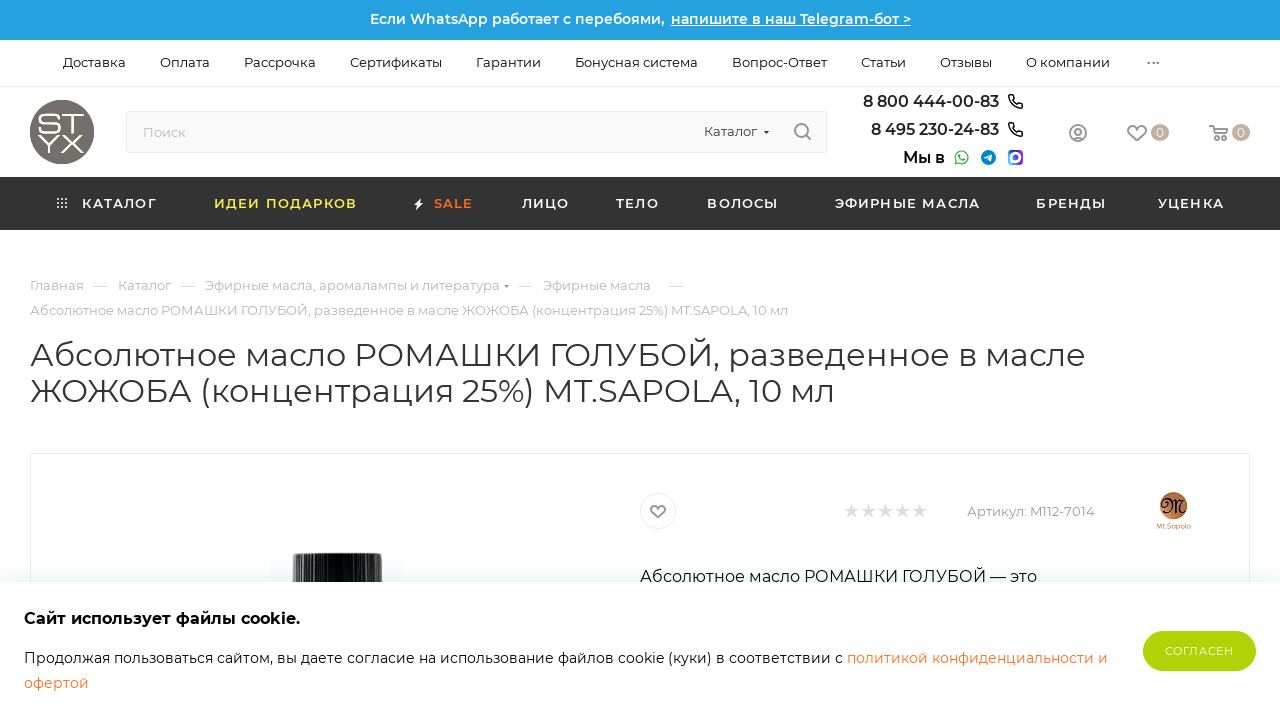

--- FILE ---
content_type: text/html; charset=UTF-8
request_url: https://xn--h1aetcc.xn--p1ai/product/absolyutnoe-maslo-romashki-goluboy-razvedennoe-v-masle-zhozhoba-kontsentratsiya-25-mt-sapola-10-ml/
body_size: 89748
content:
<!DOCTYPE html>
<html xmlns="http://www.w3.org/1999/xhtml" xml:lang="ru" lang="ru"  >
<meta http-equiv="Content-Type" content="text/html; charset=utf-8" />
<head itemscope itemtype="https://schema.org/WPHeader"><link rel="canonical" href="https://xn--h1aetcc.xn--p1ai/product/absolyutnoe-maslo-romashki-goluboy-razvedennoe-v-masle-zhozhoba-kontsentratsiya-25-mt-sapola-10-ml/" />
    <!--  Roistat Form Order Integration Start  -->
        <!--  Roistat Form Order Integration End  -->
    <!-- Roistat Counter Start -->
        <!-- Roistat Counter End -->
    	<meta itemprop="description" name="description" content="Предлагаем купить абсолютное масло ромашки голубой, разведенное в масле жожоба (концентрация 25%) mt.sapola, 10 мл. Цена - 4 800 руб. Быстрая доставка.☎️ 8 800 444 00 83. Смотрите все товары в разделе «Эфирные масла»">
	<title itemprop="name">Абсолютное масло РОМАШКИ ГОЛУБОЙ, разведенное в масле ЖОЖОБА (концентрация 25%) MT.SAPOLA, 10 мл - купить по выгодной цене - СТИКС.РФ</title>
	<meta name="viewport" content="initial-scale=1.0, width=device-width, maximum-scale=1" />
	<meta name="HandheldFriendly" content="true" />
	<meta name="yes" content="yes" />
	<meta name="apple-mobile-web-app-status-bar-style" content="black" />
	<meta name="SKYPE_TOOLBAR" content="SKYPE_TOOLBAR_PARSER_COMPATIBLE" />
<!--	-->        <script data-skip-moving="true">(function(w, d, n) {var cl = "bx-core";var ht = d.documentElement;var htc = ht ? ht.className : undefined;if (htc === undefined || htc.indexOf(cl) !== -1){return;}var ua = n.userAgent;if (/(iPad;)|(iPhone;)/i.test(ua)){cl += " bx-ios";}else if (/Windows/i.test(ua)){cl += ' bx-win';}else if (/Macintosh/i.test(ua)){cl += " bx-mac";}else if (/Linux/i.test(ua) && !/Android/i.test(ua)){cl += " bx-linux";}else if (/Android/i.test(ua)){cl += " bx-android";}cl += (/(ipad|iphone|android|mobile|touch)/i.test(ua) ? " bx-touch" : " bx-no-touch");cl += w.devicePixelRatio && w.devicePixelRatio >= 2? " bx-retina": " bx-no-retina";if (/AppleWebKit/.test(ua)){cl += " bx-chrome";}else if (/Opera/.test(ua)){cl += " bx-opera";}else if (/Firefox/.test(ua)){cl += " bx-firefox";}ht.className = htc ? htc + " " + cl : cl;})(window, document, navigator);</script>

<link href="/bitrix/js/intranet/intranet-common.css?174900215166709"  rel="stylesheet" />
<link href="/bitrix/css/aspro.max/notice.css?17490021503623"  rel="stylesheet" />
<link href="/bitrix/js/ui/design-tokens/dist/ui.design-tokens.css?175021242726358"  rel="stylesheet" />
<link href="/bitrix/js/ui/fonts/opensans/ui.font.opensans.css?17490021572555"  rel="stylesheet" />
<link href="/bitrix/js/main/popup/dist/main.popup.bundle.css?175073349531694"  rel="stylesheet" />
<link href="/bitrix/css/podeli.bnpl/style.css?174900215038549"  rel="stylesheet" />
<link href="/bitrix/cache/css/s1/styx/page_d02319fd5f006747f83946baac8f44ae/page_d02319fd5f006747f83946baac8f44ae_v1.css?1754737339146948"  rel="stylesheet" />
<link href="/bitrix/cache/css/s1/styx/default_52c46fe4d70044292ca1182b28e9f27c/default_52c46fe4d70044292ca1182b28e9f27c_v1.css?175473732566009"  rel="stylesheet" />
<link href="/bitrix/panel/main/popup.css?174900209922696"  rel="stylesheet" />
<link href="/bitrix/cache/css/s1/styx/template_4b3483ad005080266beb73cd87a2f8fc/template_4b3483ad005080266beb73cd87a2f8fc_v1.css?17683995781423313"  data-template-style="true" rel="stylesheet" />
    

<script type="extension/settings" data-extension="currency.currency-core">{"region":"ru"}</script>


<link href="/local/templates/styx/css/critical.css?174900201333" data-skip-moving="true" rel="stylesheet">
<meta name="theme-color" content="#c1b2a4">
<style>:root{--theme-base-color: #c1b2a4;--theme-base-opacity-color: #c1b2a41a;--theme-base-color-hue:29;--theme-base-color-saturation:19%;--theme-base-color-lightness:70%;}</style>
<style>html {--theme-page-width: 1348px;--theme-page-width-padding: 32px}</style>
<script data-skip-moving="true">window.lazySizesConfig = window.lazySizesConfig || {};lazySizesConfig.loadMode = 1;lazySizesConfig.expand = 200;lazySizesConfig.expFactor = 1;lazySizesConfig.hFac = 0.1;window.lazySizesConfig.lazyClass = "lazy";</script>
<script src="/local/templates/styx/js/lazysizes.min.js" data-skip-moving="true" defer></script>
<script src="/local/templates/styx/js/ls.unveilhooks.min.js" data-skip-moving="true" defer></script>
<link href="/local/templates/styx/css/print.css?174900201323580" data-template-style="true" rel="stylesheet" media="print">
					<script data-skip-moving="true" src="/bitrix/js/main/jquery/jquery-2.2.4.min.js"></script>
					<script data-skip-moving="true" src="/local/templates/styx/js/speed.min.js?=1749002013"></script>
<link rel="shortcut icon" href="/favicon.png" type="image/png" />
<link rel="apple-touch-icon" sizes="180x180" href="/upload/CMax/e54/7uo7629eagr04xzj8i69v5q9vl3h37uk/logo.png" />
<meta property="og:description" content="
 Абсолютное масло РОМАШКИ ГОЛУБОЙ — это концентрированное эфирное масло голубой ромашки, разведенное в масле жожоба. Ромашка издавна известна своими целебными свойствами, а масло жожоба обеспечивает превосходное антиоксидантное и консервирующее действие. 
" />
<meta property="og:image" content="https://xn--h1aetcc.xn--p1ai:443/upload/iblock/9ee/tr20jsn3abj5hbn15d6hs4801nw6gupw/Absolyutnoe-maslo-ROMASHKI-GOLUBOI_-razvedennoe-v-masle-ZHOZHOBA-_kontsentratsiya-25_-MT.SAPOLA_-10-ml.jpeg" />
<link rel="image_src" href="https://xn--h1aetcc.xn--p1ai:443/upload/iblock/9ee/tr20jsn3abj5hbn15d6hs4801nw6gupw/Absolyutnoe-maslo-ROMASHKI-GOLUBOI_-razvedennoe-v-masle-ZHOZHOBA-_kontsentratsiya-25_-MT.SAPOLA_-10-ml.jpeg"  />
<meta property="og:title" content="Абсолютное масло РОМАШКИ ГОЛУБОЙ, разведенное в масле ЖОЖОБА (концентрация 25%) MT.SAPOLA, 10 мл - купить по выгодной цене - СТИКС.РФ" />
<meta property="og:type" content="website" />
<meta property="og:url" content="https://xn--h1aetcc.xn--p1ai:443/product/absolyutnoe-maslo-romashki-goluboy-razvedennoe-v-masle-zhozhoba-kontsentratsiya-25-mt-sapola-10-ml/" />
<script src="/local/templates/styx/js/fetch/bottom_panel.js" data-skip-moving="true" defer=""></script>
    		    
<meta name="apple-itunes-app" content="app-id=6446684668">
<meta name="smartbanner:title" content="СТИКС.РФ">
<meta name="smartbanner:author" content="СТИКС.РФ">
<meta name="smartbanner:price" content="Бесплатно">
<meta name="smartbanner:price-suffix-google" content="ru.styx.android">
<meta name="smartbanner:icon-google" content="https://play-lh.googleusercontent.com/Pcnn_RG1xnPJYkbawKBDc_0TVVNedGvHcwM2D6AEwQpptMRYIQY1gD1bwml322mUJhw=w480-h960">
<meta name="smartbanner:button" content="В приложение">
<meta name="smartbanner:button-url-google" content="https://play.google.com/store/apps/details?id=ru.styx.android">
<meta name="smartbanner:enabled-platforms" content="android">
<meta name="smartbanner:line1" content="Натуральная косметика">
<meta name="smartbanner:line2" content="[r:4.7] (23) звезды">
<meta name="smartbanner:line3" content="СТИКС.РФ">
<meta name="smartbanner:stars-color" content="#4777BB">
<link itemprop="cssSelector" rel="stylesheet" href="https://cdn1.imshop.io/assets/app/b2.min.css">
<script async src="https://cdn1.imshop.io/assets/app/b2.min.js" data-skip-moving="true"></script>
<!-- Колесо фортуны DP-Marketing.ru -->
        </head>
<body class=" site_s1  fill_bg_n catalog-delayed-btn-Y theme-light" id="main" data-site="/">
		
	<div id="panel"></div>
<script data-skip-moving="true">
    var digiScript = document.createElement ('script');
    digiScript.src = '//aq.dolyame.ru/2925/client.js?ts=' + Date.now();
    digiScript.defer = true;
    digiScript.async = true;
    document.body.appendChild (digiScript);
</script>
	
				<!--'start_frame_cache_basketitems-component-block'-->											    <div id="ajax_basket"></div>
					<!--'end_frame_cache_basketitems-component-block'-->								<div class="cd-modal-bg"></div>
		<script data-skip-moving="true">var solutionName = 'arMaxOptions';</script>
		<script src="/local/templates/styx/js/setTheme.php?site_id=s1&site_dir=/" data-skip-moving="true"></script>
				<div class="wrapper1  header_bgdark long_header colored_header basket_normal basket_fill_WHITE side_LEFT block_side_NORMAL catalog_icons_N banner_auto with_fast_view mheader-v1 header-vcustom header-font-lower_N regions_N title_position_LEFT footer-vcustom front-vindex1 mfixed_Y mfixed_view_always title-v1 lazy_Y with_phones compact-catalog normal-catalog-img landing-normal big-banners-mobile-slider bottom-icons-panel-Y compact-breadcrumbs-Y catalog-delayed-btn-Y  ">

<div class="mega_fixed_menu scrollblock">
	<div class="maxwidth-theme">
		<svg class="svg svg-close" width="14" height="14" viewBox="0 0 14 14">
		  <path data-name="Rounded Rectangle 568 copy 16" d="M1009.4,953l5.32,5.315a0.987,0.987,0,0,1,0,1.4,1,1,0,0,1-1.41,0L1008,954.4l-5.32,5.315a0.991,0.991,0,0,1-1.4-1.4L1006.6,953l-5.32-5.315a0.991,0.991,0,0,1,1.4-1.4l5.32,5.315,5.31-5.315a1,1,0,0,1,1.41,0,0.987,0.987,0,0,1,0,1.4Z" transform="translate(-1001 -946)"></path>
		</svg>
		<i class="svg svg-close mask arrow"></i>
		<div class="row">
			<div class="col-md-9">
				<div class="left_menu_block">
					<div class="logo_block flexbox flexbox--row align-items-normal">
						<div class="logo">
							<a href="/"><svg width="100pt" height="100pt" viewBox="0 0 100 100" version="1.1" xmlns="http://www.w3.org/2000/svg">
<g fill="#736f6aff">
<path fill="#736f6a" opacity="1.00" d=" M 42.59 0.00 L 57.55 0.00 C 69.64 2.17 81.10 8.42 88.90 17.99 C 94.59 25.33 98.76 33.97 100.00 43.23 L 100.00 56.79 C 98.70 66.29 94.34 75.18 88.39 82.62 C 80.53 91.89 69.22 98.03 57.26 100.00 L 42.57 100.00 C 32.93 98.40 23.92 93.87 16.47 87.61 C 7.63 79.59 1.70 68.37 0.00 56.56 L 0.00 43.36 C 1.18 35.29 4.34 27.65 8.93 20.94 C 16.60 9.67 29.29 2.34 42.59 0.00 M 16.96 23.05 C 13.28 25.15 13.18 30.21 14.28 33.81 C 15.34 37.04 19.08 37.86 22.06 37.99 C 28.38 38.19 34.74 37.77 41.03 38.50 C 44.55 38.89 44.61 43.40 43.85 46.01 C 42.77 49.23 38.71 49.07 35.94 49.30 C 30.68 49.12 25.28 49.88 20.11 48.70 C 17.30 47.98 16.96 44.78 17.14 42.37 C 16.31 42.37 14.64 42.37 13.80 42.37 C 13.91 45.05 13.50 48.32 15.84 50.24 C 19.21 53.00 23.88 52.40 27.94 52.54 C 33.25 52.41 38.77 52.95 43.87 51.19 C 47.85 49.58 47.98 44.50 47.53 40.89 C 47.38 38.20 45.42 35.80 42.69 35.42 C 35.50 34.63 28.19 35.82 21.01 34.71 C 16.04 34.26 15.96 25.50 20.92 24.98 C 27.28 24.18 33.74 24.80 40.14 24.88 C 42.92 24.98 43.45 28.08 43.72 30.26 C 44.52 30.23 46.13 30.15 46.93 30.11 C 46.83 27.47 46.69 24.06 43.87 22.81 C 38.83 21.04 33.34 21.51 28.09 21.50 C 24.37 21.76 20.45 21.56 16.96 23.05 M 49.94 22.00 C 49.94 22.78 49.94 24.35 49.94 25.13 C 54.92 25.17 59.90 25.14 64.88 25.15 C 64.88 34.17 64.86 43.18 64.88 52.20 C 66.10 52.12 67.33 52.05 68.55 51.96 C 68.40 43.01 68.43 34.04 68.52 25.09 C 73.48 25.21 78.44 25.13 83.40 25.15 C 83.42 24.36 83.46 22.78 83.48 21.99 C 72.30 22.01 61.12 21.99 49.94 22.00 M 12.21 54.71 C 17.48 60.13 22.74 65.56 28.01 70.99 C 28.01 74.89 27.97 78.79 28.03 82.69 C 29.17 82.65 30.31 82.60 31.45 82.55 C 31.44 78.78 31.19 75.01 31.37 71.25 C 36.29 65.47 41.95 60.32 47.09 54.73 C 45.32 55.02 42.92 53.96 41.61 55.67 C 37.62 59.70 33.66 63.75 29.72 67.83 C 25.62 63.76 21.67 59.54 17.54 55.49 C 16.18 54.04 13.93 54.98 12.21 54.71 M 49.99 54.68 C 54.28 59.03 58.62 63.35 63.09 67.52 C 58.28 72.83 52.84 77.53 47.94 82.76 C 49.80 82.55 52.21 83.32 53.53 81.55 C 57.68 77.36 61.92 73.25 66.10 69.07 C 70.43 73.37 74.75 77.69 79.12 81.95 C 80.46 83.27 82.58 82.51 84.25 82.74 C 79.35 77.58 74.14 72.72 69.09 67.70 C 73.49 63.39 77.87 59.07 82.24 54.72 C 81.15 54.71 78.98 54.68 77.89 54.67 C 73.91 58.49 70.07 62.46 66.04 66.24 C 62.48 62.69 58.94 59.13 55.34 55.63 C 54.04 53.98 51.74 54.94 49.99 54.68 Z" />
</g>
<g fill="#fefefdff">
<path fill="#fefefd" opacity="1.00" d=" M 16.96 23.05 C 20.45 21.56 24.37 21.76 28.09 21.50 C 33.34 21.51 38.83 21.04 43.87 22.81 C 46.69 24.06 46.83 27.47 46.93 30.11 C 46.13 30.15 44.52 30.23 43.72 30.26 C 43.45 28.08 42.92 24.98 40.14 24.88 C 33.74 24.80 27.28 24.18 20.92 24.98 C 15.96 25.50 16.04 34.26 21.01 34.71 C 28.19 35.82 35.50 34.63 42.69 35.42 C 45.42 35.80 47.38 38.20 47.53 40.89 C 47.98 44.50 47.85 49.58 43.87 51.19 C 38.77 52.95 33.25 52.41 27.94 52.54 C 23.88 52.40 19.21 53.00 15.84 50.24 C 13.50 48.32 13.91 45.05 13.80 42.37 C 14.64 42.37 16.31 42.37 17.14 42.37 C 16.96 44.78 17.30 47.98 20.11 48.70 C 25.28 49.88 30.68 49.12 35.94 49.30 C 38.71 49.07 42.77 49.23 43.85 46.01 C 44.61 43.40 44.55 38.89 41.03 38.50 C 34.74 37.77 28.38 38.19 22.06 37.99 C 19.08 37.86 15.34 37.04 14.28 33.81 C 13.18 30.21 13.28 25.15 16.96 23.05 Z" />
<path fill="#fefefd" opacity="1.00" d=" M 49.94 22.00 C 61.12 21.99 72.30 22.01 83.48 21.99 C 83.46 22.78 83.42 24.36 83.40 25.15 C 78.44 25.13 73.48 25.21 68.52 25.09 C 68.43 34.04 68.40 43.01 68.55 51.96 C 67.33 52.05 66.10 52.12 64.88 52.20 C 64.86 43.18 64.88 34.17 64.88 25.15 C 59.90 25.14 54.92 25.17 49.94 25.13 C 49.94 24.35 49.94 22.78 49.94 22.00 Z" />
<path fill="#fefefd" opacity="1.00" d=" M 12.21 54.71 C 13.93 54.98 16.18 54.04 17.54 55.49 C 21.67 59.54 25.62 63.76 29.72 67.83 C 33.66 63.75 37.62 59.70 41.61 55.67 C 42.92 53.96 45.32 55.02 47.09 54.73 C 41.95 60.32 36.29 65.47 31.37 71.25 C 31.19 75.01 31.44 78.78 31.45 82.55 C 30.31 82.60 29.17 82.65 28.03 82.69 C 27.97 78.79 28.01 74.89 28.01 70.99 C 22.74 65.56 17.48 60.13 12.21 54.71 Z" />
<path fill="#fefefd" opacity="1.00" d=" M 49.99 54.68 C 51.74 54.94 54.04 53.98 55.34 55.63 C 58.94 59.13 62.48 62.69 66.04 66.24 C 70.07 62.46 73.91 58.49 77.89 54.67 C 78.98 54.68 81.15 54.71 82.24 54.72 C 77.87 59.07 73.49 63.39 69.09 67.70 C 74.14 72.72 79.35 77.58 84.25 82.74 C 82.58 82.51 80.46 83.27 79.12 81.95 C 74.75 77.69 70.43 73.37 66.10 69.07 C 61.92 73.25 57.68 77.36 53.53 81.55 C 52.21 83.32 49.80 82.55 47.94 82.76 C 52.84 77.53 58.28 72.83 63.09 67.52 C 58.62 63.35 54.28 59.03 49.99 54.68 Z" />
</g>
</svg></a>						</div>
						<div class="top-description addr">
							Интернет-магазин натуральной косметики						</div>
					</div>
					<div class="search_block">
						<div class="search_wrap">
							<div class="search-block">
									<div class="search-wrapper">
		<div id="title-search_mega_menu">
			<form action="/collection/" class="search search--hastype">
				<div class="search-input-div">
					<input class="search-input" id="title-search-input_mega_menu" type="text" name="q" value="" placeholder="Поиск" size="20" maxlength="50" autocomplete="off" />
				</div>
				<div class="search-button-div">
					<button class="btn btn-search" type="submit" name="s" value="Найти"><i class="svg search2  inline " aria-hidden="true"><svg width="17" height="17" ><use xlink:href="/local/templates/styx/images/svg/header_icons_srite.svg#search"></use></svg></i></button>
											<div class="dropdown-select searchtype">
							<input type="hidden" name="type" value="catalog" />
							<div class="dropdown-select__title darken font_xs">
								<span>Каталог</span>
								<i class="svg  svg-inline-search-down" aria-hidden="true" ><svg xmlns="http://www.w3.org/2000/svg" width="5" height="3" viewBox="0 0 5 3"><path class="cls-1" d="M250,80h5l-2.5,3Z" transform="translate(-250 -80)"/></svg></i>							</div>
							<div class="dropdown-select__list dropdown-menu-wrapper" role="menu">
								<!--noindex-->
								<div class="dropdown-menu-inner rounded3">
									<div class="dropdown-select__list-item font_xs">
										<span class="dropdown-select__list-link darken" data-type="all">
											<span>По всему сайту</span>
										</span>
									</div>
									<div class="dropdown-select__list-item font_xs">
										<span class="dropdown-select__list-link dropdown-select__list-link--current" data-type="catalog">
											<span>По каталогу</span>
										</span>
									</div>
								</div>
								<!--/noindex-->
							</div>
						</div>
					<span class="close-block inline-search-hide"><span class="svg svg-close close-icons"></span></span>
				</div>
			</form>
		</div>
	</div>
							</div>
						</div>
					</div>
										<!-- noindex -->

	<div class="burger_menu_wrapper">
		
			<div class="top_link_wrapper">
				<div class="menu-item dropdown catalog wide_menu   ">
					<div class="wrap">
						<a class="dropdown-toggle" href="/collection/">
							<div class="link-title color-theme-hover">
																	<i class="svg inline  svg-inline-icon_catalog" aria-hidden="true" ><svg xmlns="http://www.w3.org/2000/svg" width="10" height="10" viewBox="0 0 10 10"><path  data-name="Rounded Rectangle 969 copy 7" class="cls-1" d="M644,76a1,1,0,1,1-1,1A1,1,0,0,1,644,76Zm4,0a1,1,0,1,1-1,1A1,1,0,0,1,648,76Zm4,0a1,1,0,1,1-1,1A1,1,0,0,1,652,76Zm-8,4a1,1,0,1,1-1,1A1,1,0,0,1,644,80Zm4,0a1,1,0,1,1-1,1A1,1,0,0,1,648,80Zm4,0a1,1,0,1,1-1,1A1,1,0,0,1,652,80Zm-8,4a1,1,0,1,1-1,1A1,1,0,0,1,644,84Zm4,0a1,1,0,1,1-1,1A1,1,0,0,1,648,84Zm4,0a1,1,0,1,1-1,1A1,1,0,0,1,652,84Z" transform="translate(-643 -76)"/></svg></i>																Каталог							</div>
						</a>
													<span class="tail"></span>
							<div class="burger-dropdown-menu row">
								<div class="menu-wrapper" >
									
																														<div class="col-md-4   has_img">
																						<a href="/collection/popular/" class="color-theme-hover" title="SALE">
												<span class="name option-font-bold">SALE</span>
											</a>
																					</div>
									
																														<div class="col-md-4 dropdown-submenu  has_img">
																						<a href="/collection/litso/" class="color-theme-hover" title="Лицо">
												<span class="name option-font-bold">Лицо</span>
											</a>
																								<div class="burger-dropdown-menu toggle_menu">
																																									<div class="menu-item  dropdown-submenu ">
															<a href="/collection/ochishchenie-i-tonizatsiya/" title="Очищение и тонизация">
																<span class="name color-theme-hover">Очищение и тонизация</span>
															</a>
																															<div class="burger-dropdown-menu with_padding">
																																			<div class="menu-item ">
																			<a href="/collection/ochishchenie-kozhi-litsa/" title="Очищение кожи лица">
																				<span class="name color-theme-hover">Очищение кожи лица</span>
																			</a>
																		</div>
																																			<div class="menu-item ">
																			<a href="/collection/tonizatsiya-kozhi-litsa/" title="Тонизация кожи лица">
																				<span class="name color-theme-hover">Тонизация кожи лица</span>
																			</a>
																		</div>
																																	</div>
																													</div>
																																									<div class="menu-item   ">
															<a href="/collection/mylo-dlya-umyvaniya/" title="Мыло для умывания">
																<span class="name color-theme-hover">Мыло для умывания</span>
															</a>
																													</div>
																																									<div class="menu-item   ">
															<a href="/collection/nabory-kosmetiki-dlya-litsa/" title="Наборы косметики для лица">
																<span class="name color-theme-hover">Наборы косметики для лица</span>
															</a>
																													</div>
																																									<div class="menu-item  dropdown-submenu ">
															<a href="/collection/losony-toniki-sprei/" title="Лосьоны, тоники, спреи">
																<span class="name color-theme-hover">Лосьоны, тоники, спреи</span>
															</a>
																															<div class="burger-dropdown-menu with_padding">
																																			<div class="menu-item ">
																			<a href="/collection/toniki-dlya-litsa/" title="Тоники для лица">
																				<span class="name color-theme-hover">Тоники для лица</span>
																			</a>
																		</div>
																																			<div class="menu-item ">
																			<a href="/collection/losony-dlya-litsa/" title="Лосьоны для лица">
																				<span class="name color-theme-hover">Лосьоны для лица</span>
																			</a>
																		</div>
																																			<div class="menu-item ">
																			<a href="/collection/sprei-dlya-litsa/" title="Спреи для лица">
																				<span class="name color-theme-hover">Спреи для лица</span>
																			</a>
																		</div>
																																	</div>
																													</div>
																																									<div class="menu-item  dropdown-submenu ">
															<a href="/collection/uhod-za-kozhey-vokrug-glaz/" title="Уход за кожей вокруг глаз">
																<span class="name color-theme-hover">Уход за кожей вокруг глаз</span>
															</a>
																															<div class="burger-dropdown-menu with_padding">
																																			<div class="menu-item ">
																			<a href="/collection/krem-dlya-vek/" title="Крем для век">
																				<span class="name color-theme-hover">Крем для век</span>
																			</a>
																		</div>
																																			<div class="menu-item ">
																			<a href="/collection/gel-dlya-vek/" title="Гель для век">
																				<span class="name color-theme-hover">Гель для век</span>
																			</a>
																		</div>
																																			<div class="menu-item ">
																			<a href="/collection/omolazhivayushchiy-krem-dlya-vek/" title="Омолаживающий крем для век">
																				<span class="name color-theme-hover">Омолаживающий крем для век</span>
																			</a>
																		</div>
																																			<div class="menu-item ">
																			<a href="/collection/gel-lifting-dlya-vek/" title="Гель-лифтинг для век">
																				<span class="name color-theme-hover">Гель-лифтинг для век</span>
																			</a>
																		</div>
																																	</div>
																													</div>
																																									<div class="menu-item  dropdown-submenu ">
															<a href="/collection/kremy-dlya-litsa/" title="Кремы для лица">
																<span class="name color-theme-hover">Кремы для лица</span>
															</a>
																															<div class="burger-dropdown-menu with_padding">
																																			<div class="menu-item ">
																			<a href="/collection/krem-dlya-zhirnoy-kozhi/" title="Крем для жирной кожи">
																				<span class="name color-theme-hover">Крем для жирной кожи</span>
																			</a>
																		</div>
																																			<div class="menu-item ">
																			<a href="/collection/krem-dlya-kombinirovannoy-kozhi/" title="Крем для комбинированной кожи">
																				<span class="name color-theme-hover">Крем для комбинированной кожи</span>
																			</a>
																		</div>
																																			<div class="menu-item ">
																			<a href="/collection/krem-dlya-normalnoy-kozhi/" title="Крем для нормальной кожи">
																				<span class="name color-theme-hover">Крем для нормальной кожи</span>
																			</a>
																		</div>
																																			<div class="menu-item ">
																			<a href="/collection/krem-dlya-problemnoy-kozhi/" title="Крем для проблемной кожи">
																				<span class="name color-theme-hover">Крем для проблемной кожи</span>
																			</a>
																		</div>
																																			<div class="menu-item ">
																			<a href="/collection/krem-dlya-sukhoy-kozhi/" title="Крем для сухой кожи">
																				<span class="name color-theme-hover">Крем для сухой кожи</span>
																			</a>
																		</div>
																																			<div class="menu-item ">
																			<a href="/collection/krem-dlya-chuvstvitelnoy-kozhi/" title="Крем для чувствительной кожи">
																				<span class="name color-theme-hover">Крем для чувствительной кожи</span>
																			</a>
																		</div>
																																			<div class="menu-item ">
																			<a href="/collection/krem-lifting-dlya-litsa/" title="Крем лифтинг для лица">
																				<span class="name color-theme-hover">Крем лифтинг для лица</span>
																			</a>
																		</div>
																																			<div class="menu-item ">
																			<a href="/collection/matiruyushchiy-krem-dlya-litsa/" title="Матирующий крем для лица">
																				<span class="name color-theme-hover">Матирующий крем для лица</span>
																			</a>
																		</div>
																																			<div class="menu-item ">
																			<a href="/collection/uvlazhnyayushchiy-krem-dlya-litsa/" title="Увлажняющий крем для лица">
																				<span class="name color-theme-hover">Увлажняющий крем для лица</span>
																			</a>
																		</div>
																																			<div class="menu-item ">
																			<a href="/collection/pitatelnyy-krem-dlya-litsa/" title="Питательный крем для лица">
																				<span class="name color-theme-hover">Питательный крем для лица</span>
																			</a>
																		</div>
																																			<div class="menu-item ">
																			<a href="/collection/protivovospalitelnyy-krem-dlya-litsa/" title="Противовоспалительный крем для лица">
																				<span class="name color-theme-hover">Противовоспалительный крем для лица</span>
																			</a>
																		</div>
																																			<div class="menu-item ">
																			<a href="/collection/dnevnoy-krem-dlya-litsa/" title="Дневной крем для лица">
																				<span class="name color-theme-hover">Дневной крем для лица</span>
																			</a>
																		</div>
																																			<div class="menu-item ">
																			<a href="/collection/krem-maska-dlya-litsa/" title="Крем маска для лица">
																				<span class="name color-theme-hover">Крем маска для лица</span>
																			</a>
																		</div>
																																			<div class="menu-item ">
																			<a href="/collection/antibakterialnyy-krem-dlya-litsa/" title="Антибактериальный крем для лица">
																				<span class="name color-theme-hover">Антибактериальный крем для лица</span>
																			</a>
																		</div>
																																			<div class="menu-item ">
																			<a href="/collection/bb-krem-dlya-litsa/" title="BB крем для лица">
																				<span class="name color-theme-hover">BB крем для лица</span>
																			</a>
																		</div>
																																			<div class="menu-item ">
																			<a href="/collection/omolazhivayushchiy-krem-dlya-litsa/" title="Омолаживающий крем для лица">
																				<span class="name color-theme-hover">Омолаживающий крем для лица</span>
																			</a>
																		</div>
																																			<div class="menu-item ">
																			<a href="/collection/nochnoy-krem-dlya-litsa/" title="Ночной крем для лица">
																				<span class="name color-theme-hover">Ночной крем для лица</span>
																			</a>
																		</div>
																																			<div class="menu-item ">
																			<a href="/collection/solntsezashchitnyy-krem-dlya-litsa/" title="Солнцезащитный крем для лица">
																				<span class="name color-theme-hover">Солнцезащитный крем для лица</span>
																			</a>
																		</div>
																																			<div class="menu-item ">
																			<a href="/collection/toniziruyushchiy-krem-dlya-litsa/" title="Тонизирующий крем для лица">
																				<span class="name color-theme-hover">Тонизирующий крем для лица</span>
																			</a>
																		</div>
																																			<div class="menu-item ">
																			<a href="/collection/antivozrastnoy-krem-dlya-litsa/" title="Антивозрастной крем для лица">
																				<span class="name color-theme-hover">Антивозрастной крем для лица</span>
																			</a>
																		</div>
																																			<div class="menu-item ">
																			<a href="/collection/krem-dlya-kozhi-s-kuperozom/" title="Крем для кожи с куперозом">
																				<span class="name color-theme-hover">Крем для кожи с куперозом</span>
																			</a>
																		</div>
																																			<div class="menu-item ">
																			<a href="/collection/krem-filler-dlya-litsa/" title="Крем филлер для лица">
																				<span class="name color-theme-hover">Крем филлер для лица</span>
																			</a>
																		</div>
																																			<div class="menu-item ">
																			<a href="/collection/zashchitnyy-krem/" title="Защитный крем">
																				<span class="name color-theme-hover">Защитный крем</span>
																			</a>
																		</div>
																																			<div class="menu-item ">
																			<a href="/collection/vosstanavlivayushchiy-krem-dlya-kozhi/" title="Восстанавливающий крем для кожи">
																				<span class="name color-theme-hover">Восстанавливающий крем для кожи</span>
																			</a>
																		</div>
																																			<div class="menu-item ">
																			<a href="/collection/osvetlyayushchiy-krem-dlya-litsa/" title="Осветляющий крем для лица">
																				<span class="name color-theme-hover">Осветляющий крем для лица</span>
																			</a>
																		</div>
																																			<div class="menu-item ">
																			<a href="/collection/professionalnyy-krem-dlya-litsa/" title="Профессиональный крем для лица">
																				<span class="name color-theme-hover">Профессиональный крем для лица</span>
																			</a>
																		</div>
																																	</div>
																													</div>
																																									<div class="menu-item  dropdown-submenu ">
															<a href="/collection/geli-syvorotki-kontsentraty/" title="Гели, сыворотки, концентраты">
																<span class="name color-theme-hover">Гели, сыворотки, концентраты</span>
															</a>
																															<div class="burger-dropdown-menu with_padding">
																																			<div class="menu-item ">
																			<a href="/collection/kontsentraty-dlya-litsa/" title="Концентраты для лица">
																				<span class="name color-theme-hover">Концентраты для лица</span>
																			</a>
																		</div>
																																			<div class="menu-item ">
																			<a href="/collection/syvorotki-dlya-litsa/" title="Сыворотки для лица">
																				<span class="name color-theme-hover">Сыворотки для лица</span>
																			</a>
																		</div>
																																			<div class="menu-item ">
																			<a href="/collection/geli-dlya-litsa/" title="Гели для лица">
																				<span class="name color-theme-hover">Гели для лица</span>
																			</a>
																		</div>
																																	</div>
																													</div>
																																									<div class="menu-item  dropdown-submenu ">
															<a href="/collection/maski-i-pilingi/" title="Маски и пилинги">
																<span class="name color-theme-hover">Маски и пилинги</span>
															</a>
																															<div class="burger-dropdown-menu with_padding">
																																			<div class="menu-item ">
																			<a href="/collection/maski-dlya-litsa/" title="Маски для лица">
																				<span class="name color-theme-hover">Маски для лица</span>
																			</a>
																		</div>
																																			<div class="menu-item ">
																			<a href="/collection/pilingi-dlya-litsa/" title="Пилинги для лица">
																				<span class="name color-theme-hover">Пилинги для лица</span>
																			</a>
																		</div>
																																	</div>
																													</div>
																																									<div class="menu-item   ">
															<a href="/collection/mussy-i-penki-dlya-litsa/" title="Муссы и пенки для лица">
																<span class="name color-theme-hover">Муссы и пенки для лица</span>
															</a>
																													</div>
																																									<div class="menu-item   ">
															<a href="/collection/problemnaya-zhirnaya-kozha/" title="Проблемная, жирная кожа">
																<span class="name color-theme-hover">Проблемная, жирная кожа</span>
															</a>
																													</div>
																																									<div class="menu-item collapsed  ">
															<a href="/collection/kosmetika-dlya-omolozheniya-kozhi-litsa/" title="Косметика для омоложения кожи лица">
																<span class="name color-theme-hover">Косметика для омоложения кожи лица</span>
															</a>
																													</div>
																																									<div class="menu-item collapsed  ">
															<a href="/collection/sukhaya-chuvstvitelnaya-kozha/" title="Сухая, чувствительная кожа">
																<span class="name color-theme-hover">Сухая, чувствительная кожа</span>
															</a>
																													</div>
																																									<div class="menu-item collapsed  ">
															<a href="/collection/normalnaya-kombinirovannaya-kozha/" title="Нормальная, комбинированная кожа">
																<span class="name color-theme-hover">Нормальная, комбинированная кожа</span>
															</a>
																													</div>
																																									<div class="menu-item collapsed  ">
															<a href="/collection/antivozrastnoy-uhod/" title="Антивозрастной уход">
																<span class="name color-theme-hover">Антивозрастной уход</span>
															</a>
																													</div>
																																									<div class="menu-item collapsed dropdown-submenu ">
															<a href="/collection/dlya-gub/" title="Для губ">
																<span class="name color-theme-hover">Для губ</span>
															</a>
																															<div class="burger-dropdown-menu with_padding">
																																			<div class="menu-item ">
																			<a href="/collection/filler-dlya-gub/" title="Филлер для губ">
																				<span class="name color-theme-hover">Филлер для губ</span>
																			</a>
																		</div>
																																			<div class="menu-item ">
																			<a href="/collection/balzam-dlya-gub/" title="Бальзам для губ">
																				<span class="name color-theme-hover">Бальзам для губ</span>
																			</a>
																		</div>
																																	</div>
																													</div>
																																									<div class="menu-item collapsed dropdown-submenu ">
															<a href="/collection/kuperoz-kapriznaya-kozha/" title="Купероз, капризная кожа">
																<span class="name color-theme-hover">Купероз, капризная кожа</span>
															</a>
																															<div class="burger-dropdown-menu with_padding">
																																			<div class="menu-item ">
																			<a href="/collection/krem-protiv-kuperoza/" title="Крем против купероза">
																				<span class="name color-theme-hover">Крем против купероза</span>
																			</a>
																		</div>
																																			<div class="menu-item ">
																			<a href="/collection/regeneriruyushchiy-krem-dlya-litsa/" title="Регенерирующий крем для лица">
																				<span class="name color-theme-hover">Регенерирующий крем для лица</span>
																			</a>
																		</div>
																																			<div class="menu-item ">
																			<a href="/collection/vosstanavlivayushchaya-maska-dlya-litsa/" title="Восстанавливающая маска для лица">
																				<span class="name color-theme-hover">Восстанавливающая маска для лица</span>
																			</a>
																		</div>
																																			<div class="menu-item ">
																			<a href="/collection/toniziruyushchiy-krem/" title="Тонизирующий крем">
																				<span class="name color-theme-hover">Тонизирующий крем</span>
																			</a>
																		</div>
																																			<div class="menu-item ">
																			<a href="/collection/nochnoy-krem-dlya-kozhi/" title="Ночной крем для кожи">
																				<span class="name color-theme-hover">Ночной крем для кожи</span>
																			</a>
																		</div>
																																			<div class="menu-item ">
																			<a href="/collection/losony/" title="Лосьоны">
																				<span class="name color-theme-hover">Лосьоны</span>
																			</a>
																		</div>
																																	</div>
																													</div>
																																									<div class="menu-item collapsed dropdown-submenu ">
															<a href="/collection/problemnaya-kozha/" title="Проблемная кожа">
																<span class="name color-theme-hover">Проблемная кожа</span>
															</a>
																															<div class="burger-dropdown-menu with_padding">
																																			<div class="menu-item ">
																			<a href="/collection/maska-dlya-problemnoy-kozhi/" title="Маска для проблемной кожи">
																				<span class="name color-theme-hover">Маска для проблемной кожи</span>
																			</a>
																		</div>
																																			<div class="menu-item ">
																			<a href="/collection/gel-dlya-problemnoy-kozhi/" title="Гель для проблемной кожи">
																				<span class="name color-theme-hover">Гель для проблемной кожи</span>
																			</a>
																		</div>
																																			<div class="menu-item ">
																			<a href="/collection/krem/" title="Крем">
																				<span class="name color-theme-hover">Крем</span>
																			</a>
																		</div>
																																			<div class="menu-item ">
																			<a href="/collection/tonik/" title="Тоник">
																				<span class="name color-theme-hover">Тоник</span>
																			</a>
																		</div>
																																	</div>
																													</div>
																																									<div class="menu-item collapsed  ">
															<a href="/collection/tonalnye-sredstva/" title="Тональные средства">
																<span class="name color-theme-hover">Тональные средства</span>
															</a>
																													</div>
																									</div>
																					</div>
									
																														<div class="col-md-4 dropdown-submenu  has_img">
																						<a href="/collection/telo/" class="color-theme-hover" title="Тело">
												<span class="name option-font-bold">Тело</span>
											</a>
																								<div class="burger-dropdown-menu toggle_menu">
																																									<div class="menu-item  dropdown-submenu ">
															<a href="/collection/korrektsiya-figury/" title="Коррекция фигуры">
																<span class="name color-theme-hover">Коррекция фигуры</span>
															</a>
																															<div class="burger-dropdown-menu with_padding">
																																			<div class="menu-item ">
																			<a href="/collection/kosmetika-dlya-obertyvaniya/" title="Косметика для обертывания">
																				<span class="name color-theme-hover">Косметика для обертывания</span>
																			</a>
																		</div>
																																			<div class="menu-item ">
																			<a href="/collection/goryachie-korrektory/" title="Горячие корректоры">
																				<span class="name color-theme-hover">Горячие корректоры</span>
																			</a>
																		</div>
																																			<div class="menu-item ">
																			<a href="/collection/kholodnye-korrektory/" title="Холодные корректоры">
																				<span class="name color-theme-hover">Холодные корректоры</span>
																			</a>
																		</div>
																																			<div class="menu-item ">
																			<a href="/collection/kremy-dlya-korrektsii-figury/" title="Кремы для коррекции фигуры">
																				<span class="name color-theme-hover">Кремы для коррекции фигуры</span>
																			</a>
																		</div>
																																			<div class="menu-item ">
																			<a href="/collection/geli-dlya-korrektsii-figury/" title="Гели для коррекции фигуры">
																				<span class="name color-theme-hover">Гели для коррекции фигуры</span>
																			</a>
																		</div>
																																			<div class="menu-item ">
																			<a href="/collection/lifting-sredstva/" title="Лифтинг-средства">
																				<span class="name color-theme-hover">Лифтинг-средства</span>
																			</a>
																		</div>
																																	</div>
																													</div>
																																									<div class="menu-item  dropdown-submenu ">
															<a href="/collection/kremy-i-molochko-dlya-tela/" title="Кремы и молочко для тела">
																<span class="name color-theme-hover">Кремы и молочко для тела</span>
															</a>
																															<div class="burger-dropdown-menu with_padding">
																																			<div class="menu-item ">
																			<a href="/collection/krema-dlya-tela/" title="Кремы для тела">
																				<span class="name color-theme-hover">Кремы для тела</span>
																			</a>
																		</div>
																																			<div class="menu-item ">
																			<a href="/collection/molochko-dlya-tela/" title="Молочко для тела">
																				<span class="name color-theme-hover">Молочко для тела</span>
																			</a>
																		</div>
																																	</div>
																													</div>
																																									<div class="menu-item   ">
															<a href="/collection/dlya-zagara/" title="Для загара">
																<span class="name color-theme-hover">Для загара</span>
															</a>
																													</div>
																																									<div class="menu-item   ">
															<a href="/collection/ukhod-dlya-ruk-i-nog/" title="Уход для рук и ног">
																<span class="name color-theme-hover">Уход для рук и ног</span>
															</a>
																													</div>
																																									<div class="menu-item  dropdown-submenu ">
															<a href="/collection/dlya-vanny-i-dusha/" title="Для ванны и душа">
																<span class="name color-theme-hover">Для ванны и душа</span>
															</a>
																															<div class="burger-dropdown-menu with_padding">
																																			<div class="menu-item ">
																			<a href="/collection/sol-dlya-vanny/" title="Соль для ванны">
																				<span class="name color-theme-hover">Соль для ванны</span>
																			</a>
																		</div>
																																			<div class="menu-item ">
																			<a href="/collection/mylo-dlya-tela/" title="Мыло для тела">
																				<span class="name color-theme-hover">Мыло для тела</span>
																			</a>
																		</div>
																																			<div class="menu-item ">
																			<a href="/collection/geli-dlya-tela/" title="Гели для тела">
																				<span class="name color-theme-hover">Гели для тела</span>
																			</a>
																		</div>
																																	</div>
																													</div>
																																									<div class="menu-item   ">
															<a href="/collection/skraby-i-pilingi/" title="Скрабы и пилинги">
																<span class="name color-theme-hover">Скрабы и пилинги</span>
															</a>
																													</div>
																																									<div class="menu-item   ">
															<a href="/collection/sredstva-dlya-massazha/" title="Средства для массажа">
																<span class="name color-theme-hover">Средства для массажа</span>
															</a>
																													</div>
																																									<div class="menu-item   ">
															<a href="/collection/obshcheukreplyayushchie-sredstva/" title="Общеукрепляющие средства">
																<span class="name color-theme-hover">Общеукрепляющие средства</span>
															</a>
																													</div>
																																									<div class="menu-item   ">
															<a href="/collection/sportivnaya-seriya/" title="Спортивная серия">
																<span class="name color-theme-hover">Спортивная серия</span>
															</a>
																													</div>
																																									<div class="menu-item   ">
															<a href="/collection/professionalnye-sredstva/" title="Профессиональные средства">
																<span class="name color-theme-hover">Профессиональные средства</span>
															</a>
																													</div>
																																									<div class="menu-item collapsed  ">
															<a href="/collection/kompleksy-dlya-figury/" title="Комплексы для фигуры">
																<span class="name color-theme-hover">Комплексы для фигуры</span>
															</a>
																													</div>
																																									<div class="menu-item collapsed  ">
															<a href="/collection/sprei-dlya-tela/" title="Спреи для тела">
																<span class="name color-theme-hover">Спреи для тела</span>
															</a>
																													</div>
																																									<div class="menu-item collapsed  ">
															<a href="/collection/losony-dlya-tela/" title="Лосьоны и масла для тела">
																<span class="name color-theme-hover">Лосьоны и масла для тела</span>
															</a>
																													</div>
																																									<div class="menu-item collapsed  ">
															<a href="/collection/parfyum/" title="Парфюм">
																<span class="name color-theme-hover">Парфюм</span>
															</a>
																													</div>
																									</div>
																					</div>
									
																														<div class="col-md-4 dropdown-submenu  has_img">
																						<a href="/collection/volosy/" class="color-theme-hover" title="Волосы">
												<span class="name option-font-bold">Волосы</span>
											</a>
																								<div class="burger-dropdown-menu toggle_menu">
																																									<div class="menu-item  dropdown-submenu ">
															<a href="/collection/shampuni/" title="Шампуни">
																<span class="name color-theme-hover">Шампуни</span>
															</a>
																															<div class="burger-dropdown-menu with_padding">
																																			<div class="menu-item ">
																			<a href="/collection/shampuni-ot-perkhoti/" title="Шампуни от перхоти">
																				<span class="name color-theme-hover">Шампуни от перхоти</span>
																			</a>
																		</div>
																																			<div class="menu-item ">
																			<a href="/collection/shampuni-dlya-rosta-volos/" title="Шампуни для роста волос">
																				<span class="name color-theme-hover">Шампуни для роста волос</span>
																			</a>
																		</div>
																																			<div class="menu-item ">
																			<a href="/collection/shampuni-protiv-vypadeniya-volos/" title="Шампуни против выпадения волос">
																				<span class="name color-theme-hover">Шампуни против выпадения волос</span>
																			</a>
																		</div>
																																			<div class="menu-item ">
																			<a href="/collection/shampuni-dlya-sukhikh-i-povrezhdennykh-volos/" title="Шампуни для сухих и поврежденных волос">
																				<span class="name color-theme-hover">Шампуни для сухих и поврежденных волос</span>
																			</a>
																		</div>
																																			<div class="menu-item ">
																			<a href="/collection/uvlazhnyayushchie-shampuni/" title="Увлажняющие шампуни">
																				<span class="name color-theme-hover">Увлажняющие шампуни</span>
																			</a>
																		</div>
																																			<div class="menu-item ">
																			<a href="/collection/shampuni-dlya-ezhednevnogo-ispolzovaniya/" title="Шампуни для ежедневного использования">
																				<span class="name color-theme-hover">Шампуни для ежедневного использования</span>
																			</a>
																		</div>
																																			<div class="menu-item ">
																			<a href="/collection/shampuni-dlya-okrashennykh-volos/" title="Шампуни для окрашенных волос">
																				<span class="name color-theme-hover">Шампуни для окрашенных волос</span>
																			</a>
																		</div>
																																			<div class="menu-item ">
																			<a href="/collection/shampuni-dlya-tonkikh-volos/" title="Шампуни для тонких волос">
																				<span class="name color-theme-hover">Шампуни для тонких волос</span>
																			</a>
																		</div>
																																	</div>
																													</div>
																																									<div class="menu-item   ">
															<a href="/collection/ukhod-za-volosami/" title="Уход за волосами">
																<span class="name color-theme-hover">Уход за волосами</span>
															</a>
																													</div>
																																									<div class="menu-item   ">
															<a href="/collection/ampuly-dlya-volos/" title="Ампулы для волос">
																<span class="name color-theme-hover">Ампулы для волос</span>
															</a>
																													</div>
																									</div>
																					</div>
									
																														<div class="col-md-4 dropdown-submenu  has_img">
																						<a href="/collection/masla-i-soputstvuyuschie-tovary/" class="color-theme-hover" title="Эфирные масла">
												<span class="name option-font-bold">Эфирные масла</span>
											</a>
																								<div class="burger-dropdown-menu toggle_menu">
																																									<div class="menu-item   ">
															<a href="/collection/efirnye-masla/" title="Эфирные масла">
																<span class="name color-theme-hover">Эфирные масла</span>
															</a>
																													</div>
																																									<div class="menu-item   ">
															<a href="/collection/smesi-efirnykh-masel/" title="Смеси эфирных масел">
																<span class="name color-theme-hover">Смеси эфирных масел</span>
															</a>
																													</div>
																																									<div class="menu-item   ">
															<a href="/collection/aromaterapiya/" title="Ароматерапия">
																<span class="name color-theme-hover">Ароматерапия</span>
															</a>
																													</div>
																																									<div class="menu-item   ">
															<a href="/collection/efirnye-masla-dlya-massazha/" title="Эфирные масла для массажа">
																<span class="name color-theme-hover">Эфирные масла для массажа</span>
															</a>
																													</div>
																																									<div class="menu-item   ">
															<a href="/collection/efirnye-masla-dlya-litsa/" title="Эфирные масла для лица">
																<span class="name color-theme-hover">Эфирные масла для лица</span>
															</a>
																													</div>
																																									<div class="menu-item   ">
															<a href="/collection/efirnye-masla-dlya-tela/" title="Эфирные масла для тела">
																<span class="name color-theme-hover">Эфирные масла для тела</span>
															</a>
																													</div>
																																									<div class="menu-item   ">
															<a href="/collection/efirnye-masla-dlya-volos/" title="Эфирные масла для кожи головы и волос">
																<span class="name color-theme-hover">Эфирные масла для кожи головы и волос</span>
															</a>
																													</div>
																																									<div class="menu-item   ">
															<a href="/collection/efirnye-masla-dlya-pokhudeniya/" title="Эфирные масла для похудения">
																<span class="name color-theme-hover">Эфирные масла для похудения</span>
															</a>
																													</div>
																																									<div class="menu-item   ">
															<a href="/collection/efirnye-masla-dlya-bani/" title="Эфирные масла для бани">
																<span class="name color-theme-hover">Эфирные масла для бани</span>
															</a>
																													</div>
																																									<div class="menu-item   ">
															<a href="/collection/bazovye-masla/" title="Базовые масла">
																<span class="name color-theme-hover">Базовые масла</span>
															</a>
																													</div>
																																									<div class="menu-item collapsed  ">
															<a href="/collection/literatura/" title="Литература">
																<span class="name color-theme-hover">Литература</span>
															</a>
																													</div>
																									</div>
																					</div>
									
																														<div class="col-md-4   has_img">
																						<a href="/collection/v-podarok/" class="color-theme-hover" title="В подарок">
												<span class="name option-font-bold">В подарок</span>
											</a>
																					</div>
									
																														<div class="col-md-4   has_img">
																						<a href="/collection/novinki/" class="color-theme-hover" title="Новинки">
												<span class="name option-font-bold">Новинки</span>
											</a>
																					</div>
									
																														<div class="col-md-4   has_img">
																						<a href="/collection/utsenennye-tovary/" class="color-theme-hover" title="Распродажа уцененной профессиональной косметики">
												<span class="name option-font-bold">Распродажа уцененной профессиональной косметики</span>
											</a>
																					</div>
																	</div>
							</div>
											</div>
				</div>
			</div>
					
		<div class="bottom_links_wrapper row">
								<div class="menu-item col-md-4 unvisible  icon gift_icon  ">
					<div class="wrap">
						<a class="" href="/collection/v-podarok/">
							<div class="link-title color-theme-hover">
																Идеи подарков							</div>
						</a>
											</div>
				</div>
								<div class="menu-item col-md-4 unvisible  icon sale_icon  ">
					<div class="wrap">
						<a class="" href="/collection/popular/">
							<div class="link-title color-theme-hover">
																	<i class="svg inline  svg-inline-icon_discount" aria-hidden="true" ><svg xmlns="http://www.w3.org/2000/svg" width="9" height="12" viewBox="0 0 9 12"><path  data-name="Shape 943 copy 12" class="cls-1" d="M710,75l-7,7h3l-1,5,7-7h-3Z" transform="translate(-703 -75)"/></svg></i>																SALE							</div>
						</a>
											</div>
				</div>
								<div class="menu-item col-md-4 unvisible    ">
					<div class="wrap">
						<a class="" href="/collection/litso/">
							<div class="link-title color-theme-hover">
																Лицо							</div>
						</a>
											</div>
				</div>
								<div class="menu-item col-md-4 unvisible    ">
					<div class="wrap">
						<a class="" href="/collection/telo/">
							<div class="link-title color-theme-hover">
																Тело							</div>
						</a>
											</div>
				</div>
								<div class="menu-item col-md-4 unvisible    ">
					<div class="wrap">
						<a class="" href="/collection/volosy/">
							<div class="link-title color-theme-hover">
																Волосы							</div>
						</a>
											</div>
				</div>
								<div class="menu-item col-md-4 unvisible    ">
					<div class="wrap">
						<a class="" href="/collection/masla-i-soputstvuyuschie-tovary/">
							<div class="link-title color-theme-hover">
																Эфирные масла							</div>
						</a>
											</div>
				</div>
								<div class="menu-item col-md-4 unvisible    ">
					<div class="wrap">
						<a class="" href="/brands/">
							<div class="link-title color-theme-hover">
																Бренды							</div>
						</a>
											</div>
				</div>
								<div class="menu-item col-md-4 unvisible    ">
					<div class="wrap">
						<a class="" href="/collection/utsenennye-tovary/">
							<div class="link-title color-theme-hover">
																Уценка							</div>
						</a>
											</div>
				</div>
					</div>

	</div>
					<!-- /noindex -->
														</div>
			</div>
			<div class="col-md-3">
				<div class="right_menu_block">
					<div class="contact_wrap">
						<div class="info">
							<div class="phone blocks">
								<div class="">
																	<!-- noindex -->
			<div class="phone with_dropdown white sm">
									<div class="wrap">
						<div>
									<i class="svg svg-inline-phone  inline " aria-hidden="true"><svg width="5" height="13" ><use xlink:href="/local/templates/styx/images/svg/header_icons_srite.svg#phone_footer"></use></svg></i><a rel="nofollow" href="tel:88004440083">8 800 444 00 83</a>
										</div>
					</div>
													<div class="dropdown ">
						<div class="wrap scrollblock">
																							<div class="more_phone"><a class="more_phone_a" rel="nofollow" class="no-decript" href="tel:88004440083">8 800 444 00 83</a></div>
																							<div class="more_phone"><a class="more_phone_a" rel="nofollow" class="no-decript" href="tel:84952302483">8 495 230 24 83</a></div>
													</div>
					</div>
					<i class="svg svg-inline-down  inline " aria-hidden="true"><svg width="5" height="3" ><use xlink:href="/local/templates/styx/images/svg/header_icons_srite.svg#Triangle_down"></use></svg></i>					
							</div>
			<!-- /noindex -->
												</div>
								<div class="callback_wrap">
									<span class="callback-block animate-load font_upper colored" data-event="jqm" data-param-form_id="CALLBACK" data-name="callback">Заказать звонок</span>
								</div>
							</div>
							<div class="question_button_wrapper">
								<span class="btn btn-lg btn-transparent-border-color btn-wide animate-load colored_theme_hover_bg-el" data-event="jqm" data-param-form_id="ASK" data-name="ask">
									Задать вопрос								</span>
							</div>
							<div class="person_wrap">
		<!--'start_frame_cache_header-auth-block1'-->			<!-- noindex --><div class="auth_wr_inner "><a rel="nofollow" title="Мой кабинет" class="personal-link dark-color animate-load" data-event="jqm" data-param-backurl="/product/absolyutnoe-maslo-romashki-goluboy-razvedennoe-v-masle-zhozhoba-kontsentratsiya-25-mt-sapola-10-ml/" data-param-type="auth" data-name="auth" href="/personal/"><i class="svg svg-inline-cabinet big inline " aria-hidden="true"><svg width="18" height="18" ><use xlink:href="/local/templates/styx/images/svg/header_icons_srite.svg#user"></use></svg></i><span class="wrap"><span class="name">Войти</span></span></a></div><!-- /noindex -->		<!--'end_frame_cache_header-auth-block1'-->
			<!--'start_frame_cache_mobile-basket-with-compare-block1'-->		<!-- noindex -->
					<div class="menu middle">
				<ul>
					<li class="counters">
						<a rel="nofollow" class="dark-color basket-link basket ready " href="/basket/">
							<i class="svg  svg-inline-basket" aria-hidden="true" ><svg class="" width="19" height="16" viewBox="0 0 19 16"><path data-name="Ellipse 2 copy 9" class="cls-1" d="M956.047,952.005l-0.939,1.009-11.394-.008-0.952-1-0.953-6h-2.857a0.862,0.862,0,0,1-.952-1,1.025,1.025,0,0,1,1.164-1h2.327c0.3,0,.6.006,0.6,0.006a1.208,1.208,0,0,1,1.336.918L943.817,947h12.23L957,948v1Zm-11.916-3,0.349,2h10.007l0.593-2Zm1.863,5a3,3,0,1,1-3,3A3,3,0,0,1,945.994,954.005ZM946,958a1,1,0,1,0-1-1A1,1,0,0,0,946,958Zm7.011-4a3,3,0,1,1-3,3A3,3,0,0,1,953.011,954.005ZM953,958a1,1,0,1,0-1-1A1,1,0,0,0,953,958Z" transform="translate(-938 -944)"></path></svg></i>							<span>Корзина<span class="count empted">0</span></span>
						</a>
					</li>
					<li class="counters">
						<a rel="nofollow" 
							class="dark-color basket-link delay ready " 
							href="javascript:void(0)"
							data-href="/basket/#delayed"
						>
							<i class="svg  svg-inline-basket" aria-hidden="true" ><svg xmlns="http://www.w3.org/2000/svg" width="16" height="13" viewBox="0 0 16 13"><defs><style>.clsw-1{fill:#fff;fill-rule:evenodd;}</style></defs><path class="clsw-1" d="M506.755,141.6l0,0.019s-4.185,3.734-5.556,4.973a0.376,0.376,0,0,1-.076.056,1.838,1.838,0,0,1-1.126.357,1.794,1.794,0,0,1-1.166-.4,0.473,0.473,0,0,1-.1-0.076c-1.427-1.287-5.459-4.878-5.459-4.878l0-.019A4.494,4.494,0,1,1,500,135.7,4.492,4.492,0,1,1,506.755,141.6Zm-3.251-5.61A2.565,2.565,0,0,0,501,138h0a1,1,0,1,1-2,0h0a2.565,2.565,0,0,0-2.506-2,2.5,2.5,0,0,0-1.777,4.264l-0.013.019L500,145.1l5.179-4.749c0.042-.039.086-0.075,0.126-0.117l0.052-.047-0.006-.008A2.494,2.494,0,0,0,503.5,135.993Z" transform="translate(-492 -134)"/></svg></i>							<span>Отложенные<span class="count empted">0</span></span>
						</a>
					</li>
				</ul>
			</div>
						<!-- /noindex -->
		<!--'end_frame_cache_mobile-basket-with-compare-block1'-->								</div>
						</div>
					</div>
					<div class="footer_wrap">
						
		
							<div class="email blocks color-theme-hover">
					<i class="svg inline  svg-inline-email" aria-hidden="true" ><svg xmlns="http://www.w3.org/2000/svg" width="11" height="9" viewBox="0 0 11 9"><path  data-name="Rectangle 583 copy 16" class="cls-1" d="M367,142h-7a2,2,0,0,1-2-2v-5a2,2,0,0,1,2-2h7a2,2,0,0,1,2,2v5A2,2,0,0,1,367,142Zm0-2v-3.039L364,139h-1l-3-2.036V140h7Zm-6.634-5,3.145,2.079L366.634,135h-6.268Z" transform="translate(-358 -133)"/></svg></i>					<a href="mailto:info@styxrf.ru">info@styxrf.ru</a>				</div>
		
		
							<div class="address blocks">
					<i class="svg inline  svg-inline-addr" aria-hidden="true" ><svg xmlns="http://www.w3.org/2000/svg" width="9" height="12" viewBox="0 0 9 12"><path class="cls-1" d="M959.135,82.315l0.015,0.028L955.5,87l-3.679-4.717,0.008-.013a4.658,4.658,0,0,1-.83-2.655,4.5,4.5,0,1,1,9,0A4.658,4.658,0,0,1,959.135,82.315ZM955.5,77a2.5,2.5,0,0,0-2.5,2.5,2.467,2.467,0,0,0,.326,1.212l-0.014.022,2.181,3.336,2.034-3.117c0.033-.046.063-0.094,0.093-0.142l0.066-.1-0.007-.009a2.468,2.468,0,0,0,.32-1.2A2.5,2.5,0,0,0,955.5,77Z" transform="translate(-951 -75)"/></svg></i>					г. Москва, ул. Пушкина 19				</div>
		
							<div class="social-block">
							<div class="social-icons">
		<!-- noindex -->
	<ul>
					<li class="vk">
				<a href="https://vk.com/styx_russia" target="_blank" rel="nofollow" title="Вконтакте">
					Вконтакте				</a>
			</li>
													<li class="telegram">
				<a href="https://t.me/styx_rf" target="_blank" rel="nofollow" title="Telegram">
					Telegram				</a>
			</li>
																									</ul>
	<!-- /noindex -->
</div>						</div>
					</div>
				</div>
			</div>
		</div>
	</div>
</div>
<div class="header_wrap visible-lg visible-md title-v1 ">
	<header id="header">
<div class="alert-info text-center" onclick="ym(24190330,'reachGoal','upper_banner'); return true;" style="background-color:#24A1DE"><span style="color:#FFFFFF !important;">
Если WhatsApp работает с перебоями, <a href="https://t.me/styx_russia_bot" target="_blank" style="color: #FFFFFF !important; text-decoration: underline; margin-left: 3px;">
напишите в наш Telegram-бот &gt; </a> </span></div>
<div class="top-block top-block-v1 header-v10 header-wrapper">
	<div class="maxwidth-theme logo_and_menu-row icons_top logo_top_white">
		<div class="wrapp_block logo-row">
			<div class="items-wrapper header__top-inner">
				<div class="header__top-item dotted-flex-1 hide-dotted">
						<ul class="menu topest" itemscope itemtype="http://schema.org/SiteNavigationElement">
		<meta itemprop="name" content="Информационные страницы сайта STYX">
					<li  >
				<a itemprop="url" href="/page/delivery/">
										<span itemprop="name">Доставка</span>
				</a>
			</li>
					<li  >
				<a itemprop="url" href="/page/payment/">
										<span itemprop="name">Оплата</span>
				</a>
			</li>
					<li  >
				<a itemprop="url" href="/page/pokupka-v-kredit/">
										<span itemprop="name">Рассрочка</span>
				</a>
			</li>
					<li  >
				<a itemprop="url" href="/page/sertifikaty/">
										<span itemprop="name">Сертификаты</span>
				</a>
			</li>
					<li  >
				<a itemprop="url" href="/page/garantii/">
										<span itemprop="name">Гарантии</span>
				</a>
			</li>
					<li  >
				<a itemprop="url" href="/page/bonusnaya-sistema/">
										<span itemprop="name">Бонусная система</span>
				</a>
			</li>
					<li  >
				<a itemprop="url" href="/page/faq/">
										<span itemprop="name">Вопрос-Ответ</span>
				</a>
			</li>
					<li  >
				<a itemprop="url" href="/blogs/">
										<span itemprop="name">Статьи</span>
				</a>
			</li>
					<li  >
				<a itemprop="url" href="/page/reviews/">
										<span itemprop="name">Отзывы</span>
				</a>
			</li>
					<li  >
				<a itemprop="url" href="/page/about-us/">
										<span itemprop="name">О компании</span>
				</a>
			</li>
					<li  >
				<a itemprop="url" href="/contacts/">
										<span itemprop="name">Контакты</span>
				</a>
			</li>
				<li class="more hidden">
			<span>...</span>
			<ul class="dropdown"></ul>
		</li>
	</ul>
	<script data-skip-moving="true">
		InitTopestMenuGummi();
		CheckTopMenuDotted();
	</script>
				</div>
			</div>
		</div>
	</div>
</div>
<div class="header-wrapper">
	<div class="logo_and_menu-row with-search header__top-part">
			<div class="maxwidth-theme logo-row short">
				<div class="header__top-inner">
							<div class="logo-block  floated  header__top-item">
								<div class="line-block line-block--16">
									<div class="logo line-block__item no-shrinked">
										<a href="/"><svg width="100pt" height="100pt" viewBox="0 0 100 100" version="1.1" xmlns="http://www.w3.org/2000/svg">
<g fill="#736f6aff">
<path fill="#736f6a" opacity="1.00" d=" M 42.59 0.00 L 57.55 0.00 C 69.64 2.17 81.10 8.42 88.90 17.99 C 94.59 25.33 98.76 33.97 100.00 43.23 L 100.00 56.79 C 98.70 66.29 94.34 75.18 88.39 82.62 C 80.53 91.89 69.22 98.03 57.26 100.00 L 42.57 100.00 C 32.93 98.40 23.92 93.87 16.47 87.61 C 7.63 79.59 1.70 68.37 0.00 56.56 L 0.00 43.36 C 1.18 35.29 4.34 27.65 8.93 20.94 C 16.60 9.67 29.29 2.34 42.59 0.00 M 16.96 23.05 C 13.28 25.15 13.18 30.21 14.28 33.81 C 15.34 37.04 19.08 37.86 22.06 37.99 C 28.38 38.19 34.74 37.77 41.03 38.50 C 44.55 38.89 44.61 43.40 43.85 46.01 C 42.77 49.23 38.71 49.07 35.94 49.30 C 30.68 49.12 25.28 49.88 20.11 48.70 C 17.30 47.98 16.96 44.78 17.14 42.37 C 16.31 42.37 14.64 42.37 13.80 42.37 C 13.91 45.05 13.50 48.32 15.84 50.24 C 19.21 53.00 23.88 52.40 27.94 52.54 C 33.25 52.41 38.77 52.95 43.87 51.19 C 47.85 49.58 47.98 44.50 47.53 40.89 C 47.38 38.20 45.42 35.80 42.69 35.42 C 35.50 34.63 28.19 35.82 21.01 34.71 C 16.04 34.26 15.96 25.50 20.92 24.98 C 27.28 24.18 33.74 24.80 40.14 24.88 C 42.92 24.98 43.45 28.08 43.72 30.26 C 44.52 30.23 46.13 30.15 46.93 30.11 C 46.83 27.47 46.69 24.06 43.87 22.81 C 38.83 21.04 33.34 21.51 28.09 21.50 C 24.37 21.76 20.45 21.56 16.96 23.05 M 49.94 22.00 C 49.94 22.78 49.94 24.35 49.94 25.13 C 54.92 25.17 59.90 25.14 64.88 25.15 C 64.88 34.17 64.86 43.18 64.88 52.20 C 66.10 52.12 67.33 52.05 68.55 51.96 C 68.40 43.01 68.43 34.04 68.52 25.09 C 73.48 25.21 78.44 25.13 83.40 25.15 C 83.42 24.36 83.46 22.78 83.48 21.99 C 72.30 22.01 61.12 21.99 49.94 22.00 M 12.21 54.71 C 17.48 60.13 22.74 65.56 28.01 70.99 C 28.01 74.89 27.97 78.79 28.03 82.69 C 29.17 82.65 30.31 82.60 31.45 82.55 C 31.44 78.78 31.19 75.01 31.37 71.25 C 36.29 65.47 41.95 60.32 47.09 54.73 C 45.32 55.02 42.92 53.96 41.61 55.67 C 37.62 59.70 33.66 63.75 29.72 67.83 C 25.62 63.76 21.67 59.54 17.54 55.49 C 16.18 54.04 13.93 54.98 12.21 54.71 M 49.99 54.68 C 54.28 59.03 58.62 63.35 63.09 67.52 C 58.28 72.83 52.84 77.53 47.94 82.76 C 49.80 82.55 52.21 83.32 53.53 81.55 C 57.68 77.36 61.92 73.25 66.10 69.07 C 70.43 73.37 74.75 77.69 79.12 81.95 C 80.46 83.27 82.58 82.51 84.25 82.74 C 79.35 77.58 74.14 72.72 69.09 67.70 C 73.49 63.39 77.87 59.07 82.24 54.72 C 81.15 54.71 78.98 54.68 77.89 54.67 C 73.91 58.49 70.07 62.46 66.04 66.24 C 62.48 62.69 58.94 59.13 55.34 55.63 C 54.04 53.98 51.74 54.94 49.99 54.68 Z" />
</g>
<g fill="#fefefdff">
<path fill="#fefefd" opacity="1.00" d=" M 16.96 23.05 C 20.45 21.56 24.37 21.76 28.09 21.50 C 33.34 21.51 38.83 21.04 43.87 22.81 C 46.69 24.06 46.83 27.47 46.93 30.11 C 46.13 30.15 44.52 30.23 43.72 30.26 C 43.45 28.08 42.92 24.98 40.14 24.88 C 33.74 24.80 27.28 24.18 20.92 24.98 C 15.96 25.50 16.04 34.26 21.01 34.71 C 28.19 35.82 35.50 34.63 42.69 35.42 C 45.42 35.80 47.38 38.20 47.53 40.89 C 47.98 44.50 47.85 49.58 43.87 51.19 C 38.77 52.95 33.25 52.41 27.94 52.54 C 23.88 52.40 19.21 53.00 15.84 50.24 C 13.50 48.32 13.91 45.05 13.80 42.37 C 14.64 42.37 16.31 42.37 17.14 42.37 C 16.96 44.78 17.30 47.98 20.11 48.70 C 25.28 49.88 30.68 49.12 35.94 49.30 C 38.71 49.07 42.77 49.23 43.85 46.01 C 44.61 43.40 44.55 38.89 41.03 38.50 C 34.74 37.77 28.38 38.19 22.06 37.99 C 19.08 37.86 15.34 37.04 14.28 33.81 C 13.18 30.21 13.28 25.15 16.96 23.05 Z" />
<path fill="#fefefd" opacity="1.00" d=" M 49.94 22.00 C 61.12 21.99 72.30 22.01 83.48 21.99 C 83.46 22.78 83.42 24.36 83.40 25.15 C 78.44 25.13 73.48 25.21 68.52 25.09 C 68.43 34.04 68.40 43.01 68.55 51.96 C 67.33 52.05 66.10 52.12 64.88 52.20 C 64.86 43.18 64.88 34.17 64.88 25.15 C 59.90 25.14 54.92 25.17 49.94 25.13 C 49.94 24.35 49.94 22.78 49.94 22.00 Z" />
<path fill="#fefefd" opacity="1.00" d=" M 12.21 54.71 C 13.93 54.98 16.18 54.04 17.54 55.49 C 21.67 59.54 25.62 63.76 29.72 67.83 C 33.66 63.75 37.62 59.70 41.61 55.67 C 42.92 53.96 45.32 55.02 47.09 54.73 C 41.95 60.32 36.29 65.47 31.37 71.25 C 31.19 75.01 31.44 78.78 31.45 82.55 C 30.31 82.60 29.17 82.65 28.03 82.69 C 27.97 78.79 28.01 74.89 28.01 70.99 C 22.74 65.56 17.48 60.13 12.21 54.71 Z" />
<path fill="#fefefd" opacity="1.00" d=" M 49.99 54.68 C 51.74 54.94 54.04 53.98 55.34 55.63 C 58.94 59.13 62.48 62.69 66.04 66.24 C 70.07 62.46 73.91 58.49 77.89 54.67 C 78.98 54.68 81.15 54.71 82.24 54.72 C 77.87 59.07 73.49 63.39 69.09 67.70 C 74.14 72.72 79.35 77.58 84.25 82.74 C 82.58 82.51 80.46 83.27 79.12 81.95 C 74.75 77.69 70.43 73.37 66.10 69.07 C 61.92 73.25 57.68 77.36 53.53 81.55 C 52.21 83.32 49.80 82.55 47.94 82.76 C 52.84 77.53 58.28 72.83 63.09 67.52 C 58.62 63.35 54.28 59.03 49.99 54.68 Z" />
</g>
</svg></a>									</div>
								</div>	
							</div>
							<div class="float_wrapper header__top-item ">
								<div class="hidden-sm hidden-xs">
									<div class="top-description addr">
										Интернет-магазин натуральной косметики									</div>
								</div>
							</div>
							<div class="header__top-item flex1">
									<div class="search_wrap">
										<div class="search-block inner-table-block">
		<div class="search-wrapper">
			<div id="title-search_fixed" itemscope itemtype="https://schema.org/WebSite">
				<link itemprop="url" href="https://xn--h1aetcc.xn--p1ai/"/>
				<form action="/collection/" class="search search--hastype" itemprop="potentialAction" itemscope itemtype="https://schema.org/SearchAction">
					<div class="search-input-div">
						<meta itemprop="target" content="https://xn--h1aetcc.xn--p1ai/search/?q={q}&s={q}&type=all"/>
						<input class="search-input" id="title-search-input_fixed" type="text" itemprop="query" name="q" value="" placeholder="Поиск" size="20" maxlength="50" autocomplete="off" />
					</div>
					<div class="search-button-div">
													<button class="btn btn-search" type="submit" name="s" value="Найти">
								<i class="svg search2  inline " aria-hidden="true"><svg width="17" height="17" ><use xlink:href="/local/templates/styx/images/svg/header_icons_srite.svg#search"></use></svg></i>							</button>
													<div class="dropdown-select searchtype">
								<input type="hidden" name="type" value="catalog" />
								<div class="dropdown-select__title darken font_xs">
									<span>Каталог</span>
									<i class="svg  svg-inline-search-down" aria-hidden="true" ><svg xmlns="http://www.w3.org/2000/svg" width="5" height="3" viewBox="0 0 5 3"><path class="cls-1" d="M250,80h5l-2.5,3Z" transform="translate(-250 -80)"/></svg></i>								</div>
								<div class="dropdown-select__list dropdown-menu-wrapper" role="menu">
									<!--noindex-->
									<div class="dropdown-menu-inner rounded3">
										<div class="dropdown-select__list-item font_xs">
											<span class="dropdown-select__list-link darken" data-type="all">
												<span>По всему сайту</span>
											</span>
										</div>
										<div class="dropdown-select__list-item font_xs">
											<span class="dropdown-select__list-link dropdown-select__list-link--current" data-type="catalog">
												<span>По каталогу</span>
											</span>
										</div>
									</div>
									<!--/noindex-->
								</div>
							</div>
						<span class="close-block inline-search-hide"><i class="svg inline  svg-inline-search svg-close close-icons colored_theme_hover" aria-hidden="true" ><svg xmlns="http://www.w3.org/2000/svg" width="16" height="16" viewBox="0 0 16 16"><path data-name="Rounded Rectangle 114 copy 3" class="cccls-1" d="M334.411,138l6.3,6.3a1,1,0,0,1,0,1.414,0.992,0.992,0,0,1-1.408,0l-6.3-6.306-6.3,6.306a1,1,0,0,1-1.409-1.414l6.3-6.3-6.293-6.3a1,1,0,0,1,1.409-1.414l6.3,6.3,6.3-6.3A1,1,0,0,1,340.7,131.7Z" transform="translate(-325 -130)"></path></svg></i></span>
					</div>
				</form>
			</div>
		</div>
											</div>
									</div>
							</div>
							<div class="header__top-item flex">
								<div class="wrap_icon inner-table-block">
									<div class="phone-block blocks fontUp">
										<div class="phone with_dropdown no-icons">
											
											<a rel="nofollow" href="tel:88004440083">
												<span>8 800</span> 444-00-83
												<svg viewBox="0 0 16 16" xmlns="http://www.w3.org/2000/svg" fill="none">
													<g id="SVGRepo_bgCarrier_tel" stroke-width="0"></g>
													<g id="SVGRepo_tracerCarrier_tel" stroke-linecap="round" stroke-linejoin="round"></g>
													<g id="SVGRepo_iconCarrier_tel">
														<path fill="#000000" fill-rule="evenodd" d="M4.87 1.671a.71.71 0 00-.469-.171H2.208a.712.712 0 00-.671.48.702.702 0 00-.034.284c.227 2.129.954 4.175 2.12 5.972 1.175 1.81 2.348 2.976 4.153 4.145a13.696 13.696 0 005.957 2.117.713.713 0 00.708-.421c.039-.09.059-.187.059-.285v-.071c-.002-.371-.009-1.792 0-2.134a.703.703 0 00-.606-.715c-.755-.1-1.496-.284-2.209-.55h-.002a.71.71 0 00-.746.158h-.002l-.923.922a.75.75 0 01-.9.121 12.403 12.403 0 01-4.655-4.646.75.75 0 01.122-.902l.924-.923a.704.704 0 00.158-.742L5.66 4.31a10.077 10.077 0 01-.55-2.205.704.704 0 00-.24-.433zM4.39.001a2.21 2.21 0 012.205 1.895v.007c.086.643.243 1.273.47 1.88l-.703.263.702-.264a2.203 2.203 0 01-.497 2.327l-.003.003-.51.509a10.904 10.904 0 003.314 3.306l.514-.514a2.21 2.21 0 012.327-.496c.609.227 1.24.384 1.885.468l.006.001a2.209 2.209 0 011.9 2.239c-.008.315-.002 1.703 0 2.086v.075a2.202 2.202 0 01-1.502 2.098c-.29.098-.6.135-.905.107l-.014-.001a15.196 15.196 0 01-6.618-2.35c-1.981-1.282-3.306-2.6-4.596-4.587A15.131 15.131 0 01.01 2.416L.01 2.404A2.202 2.202 0 011.317.188 2.21 2.21 0 012.207 0H4.39z" clip-rule="evenodd"></path></g></svg>
											</a>

											<a rel="nofollow" href="tel:+74952302483">
												<span>8 495</span> 230-24-83
												<svg viewBox="0 0 16 16" xmlns="http://www.w3.org/2000/svg" fill="none">
													<g id="SVGRepo_bgCarrier_tel" stroke-width="0"></g>
													<g id="SVGRepo_tracerCarrier_tel" stroke-linecap="round" stroke-linejoin="round"></g>
													<g id="SVGRepo_iconCarrier_tel">
														<path fill="#000000" fill-rule="evenodd" d="M4.87 1.671a.71.71 0 00-.469-.171H2.208a.712.712 0 00-.671.48.702.702 0 00-.034.284c.227 2.129.954 4.175 2.12 5.972 1.175 1.81 2.348 2.976 4.153 4.145a13.696 13.696 0 005.957 2.117.713.713 0 00.708-.421c.039-.09.059-.187.059-.285v-.071c-.002-.371-.009-1.792 0-2.134a.703.703 0 00-.606-.715c-.755-.1-1.496-.284-2.209-.55h-.002a.71.71 0 00-.746.158h-.002l-.923.922a.75.75 0 01-.9.121 12.403 12.403 0 01-4.655-4.646.75.75 0 01.122-.902l.924-.923a.704.704 0 00.158-.742L5.66 4.31a10.077 10.077 0 01-.55-2.205.704.704 0 00-.24-.433zM4.39.001a2.21 2.21 0 012.205 1.895v.007c.086.643.243 1.273.47 1.88l-.703.263.702-.264a2.203 2.203 0 01-.497 2.327l-.003.003-.51.509a10.904 10.904 0 003.314 3.306l.514-.514a2.21 2.21 0 012.327-.496c.609.227 1.24.384 1.885.468l.006.001a2.209 2.209 0 011.9 2.239c-.008.315-.002 1.703 0 2.086v.075a2.202 2.202 0 01-1.502 2.098c-.29.098-.6.135-.905.107l-.014-.001a15.196 15.196 0 01-6.618-2.35c-1.981-1.282-3.306-2.6-4.596-4.587A15.131 15.131 0 01.01 2.416L.01 2.404A2.202 2.202 0 011.317.188 2.21 2.21 0 012.207 0H4.39z" clip-rule="evenodd"></path></g></svg>
											</a>
                                            <div style="text-align: right;">
                                                <span>Мы в</span>
                                                <a title="WhatsApp" class="top_whatsapp" rel="nofollow" href="https://wa.me/79330953630" target="_blank" style="display: inline-block !important;">
                                                    <svg fill="#000000" viewBox="0 0 16 16" xmlns="http://www.w3.org/2000/svg">
                                                        <g id="SVGRepo_bgCarrier_whatsapp" stroke-width="0"></g>
                                                        <g id="SVGRepo_tracerCarrier_whatsapp" stroke-linecap="round" stroke-linejoin="round"></g>
                                                        <g id="SVGRepo_iconCarrier_whatsapp">
                                                            <path d="M11.42 9.49c-.19-.09-1.1-.54-1.27-.61s-.29-.09-.42.1-.48.6-.59.73-.21.14-.4 0a5.13 5.13 0 0 1-1.49-.92 5.25 5.25 0 0 1-1-1.29c-.11-.18 0-.28.08-.38s.18-.21.28-.32a1.39 1.39 0 0 0 .18-.31.38.38 0 0 0 0-.33c0-.09-.42-1-.58-1.37s-.3-.32-.41-.32h-.4a.72.72 0 0 0-.5.23 2.1 2.1 0 0 0-.65 1.55A3.59 3.59 0 0 0 5 8.2 8.32 8.32 0 0 0 8.19 11c.44.19.78.3 1.05.39a2.53 2.53 0 0 0 1.17.07 1.93 1.93 0 0 0 1.26-.88 1.67 1.67 0 0 0 .11-.88c-.05-.07-.17-.12-.36-.21z"></path><path d="M13.29 2.68A7.36 7.36 0 0 0 8 .5a7.44 7.44 0 0 0-6.41 11.15l-1 3.85 3.94-1a7.4 7.4 0 0 0 3.55.9H8a7.44 7.44 0 0 0 5.29-12.72zM8 14.12a6.12 6.12 0 0 1-3.15-.87l-.22-.13-2.34.61.62-2.28-.14-.23a6.18 6.18 0 0 1 9.6-7.65 6.12 6.12 0 0 1 1.81 4.37A6.19 6.19 0 0 1 8 14.12z"></path></g></svg>
                                                </a>
                                                <a title="Telegram" href="https://t.me/styx_russia_bot" target="_blank" style="display: inline-block !important; color: #FFFFFF !important; text-decoration: underline; margin-left: 3px;">
                                                    <svg width="15px" height="15px" viewBox="0 0 16 16" xmlns="http://www.w3.org/2000/svg">
                                                        <path style="fill:#0088cc !important;" d="M16 8A8 8 0 1 1 0 8a8 8 0 0 1 16 0zM8.287 5.906c-.778.324-2.334.994-4.666 2.01-.378.15-.577.298-.595.442-.03.243.275.339.69.47l.175.055c.408.133.958.288 1.243.294.26.006.549-.1.868-.32 2.179-1.471 3.304-2.214 3.374-2.23.05-.012.12-.026.166.016.047.041.042.12.037.141-.03.129-1.227 1.241-1.846 1.817-.193.18-.33.307-.358.336a8.154 8.154 0 0 1-.188.186c-.38.366-.664.64.015 1.088.327.216.589.393.85.571.284.194.568.387.936.629.093.06.183.125.27.187.331.236.63.448.997.414.214-.02.435-.22.547-.82.265-1.417.786-4.486.906-5.751a1.426 1.426 0 0 0-.013-.315.337.337 0 0 0-.114-.217.526.526 0 0 0-.31-.093c-.3.005-.763.166-2.984 1.09z"/>
                                                    </svg>
                                                </a>
                                                <a title="MAX" href="https://max.ru/id623004414173_bot" target="_blank" style="display: inline-block !important; color: #FFFFFF !important; text-decoration: underline; margin-left: 3px;">
                                                    <svg width="15px" height="15px" xmlns="http://www.w3.org/2000/svg" xml:space="preserve" viewBox="0 0 1000 1000">
                                                    <defs>
                                                        <linearGradient id="b">
                                                            <stop offset="0" stop-color="#00f"/>
                                                            <stop offset="1" stop-opacity="0"/>
                                                            <stop offset="1" stop-opacity="0"/>
                                                        </linearGradient>
                                                        <linearGradient id="a">
                                                            <stop offset="0" stop-color="#4cf"/>
                                                            <stop offset=".662" stop-color="#53e"/>
                                                            <stop offset="1" stop-color="#93d"/>
                                                        </linearGradient>
                                                        <linearGradient id="c" x1="117.847" x2="1000" y1="760.536" y2="500" gradientUnits="userSpaceOnUse" href="#a"/>
                                                        <radialGradient id="d" cx="-87.392" cy="1166.116" r="500" fx="-87.392" fy="1166.116" gradientTransform="rotate(51.356 1551.478 559.3)scale(2.42703433 1)" gradientUnits="userSpaceOnUse" href="#b"/>
                                                    </defs>
                                                    <rect width="1000" height="1000" fill="url(#c)" ry="249.681"/>
                                                    <rect width="1000" height="1000" fill="url(#d)" ry="249.681"/>
                                                    <path fill="#fff" style="fill: #fff !important;" fill-rule="evenodd" d="M508.211 878.328c-75.007 0-109.864-10.95-170.453-54.75-38.325 49.275-159.686 87.783-164.979 21.9 0-49.456-10.95-91.248-23.36-136.873-14.782-56.21-31.572-118.807-31.572-209.508 0-216.626 177.754-379.597 388.357-379.597 210.785 0 375.947 171.001 375.947 381.604.707 207.346-166.595 376.118-373.94 377.224m3.103-571.585c-102.564-5.292-182.499 65.7-200.201 177.024-14.6 92.162 11.315 204.398 33.397 210.238 10.585 2.555 37.23-18.98 53.837-35.587a189.8 189.8 0 0 0 92.71 33.032c106.273 5.112 197.08-75.794 204.215-181.95 4.154-106.382-77.67-196.486-183.958-202.574Z" clip-rule="evenodd"/>
                                                    </svg>
                                                </a>
                                            </div>
										</div>
									</div>
								</div>
							</div>
							<div class="right-icons wb header__top-item">
								<div class="line-block line-block--40 line-block--40-1200">
									<div class="line-block__item">
										<div class="wrap_icon inner-table-block person">
		<!--'start_frame_cache_header-auth-block2'-->			<!-- noindex --><div class="auth_wr_inner "><a rel="nofollow" title="Мой кабинет" class="personal-link dark-color animate-load" data-event="jqm" data-param-backurl="/product/absolyutnoe-maslo-romashki-goluboy-razvedennoe-v-masle-zhozhoba-kontsentratsiya-25-mt-sapola-10-ml/" data-param-type="auth" data-name="auth" href="/personal/"><i class="svg svg-inline-cabinet big inline " aria-hidden="true"><svg width="18" height="18" ><use xlink:href="/local/templates/styx/images/svg/header_icons_srite.svg#user"></use></svg></i><span class="wrap"><span class="name">Войти</span></span></a></div><!-- /noindex -->		<!--'end_frame_cache_header-auth-block2'-->
											</div>
									</div>
																			                                <!--'start_frame_cache_header-basket-with-compare-block1'-->                            <!-- noindex -->
                            <div class="wrap_icon wrap_basket baskets line-block__item">
                        <a
                    rel="nofollow"
					class="basket-link delay  big basket-count "
					href="/favorite/"
                    data-href="/favorite/"
                    title=""
            >
							<span class="js-basket-block">
								<i class="svg wish big inline " aria-hidden="true"><svg width="20" height="16" ><use xlink:href="/local/templates/styx/images/svg/header_icons_srite.svg#chosen"></use></svg></i>								<span class="title dark_link">Отложенные</span>
                                    								<span class="count empted">0</span>
							</span>
            </a>
                            </div>
                                        <div class="wrap_icon wrap_basket baskets line-block__item top_basket">
                        <a rel="nofollow"
               class="basket-top-icon basket-link basket   big "
               href="/basket/" title="Корзина пуста">
							<span class="js-basket-block">
								<i class="svg basket big inline " aria-hidden="true"><svg width="19" height="16" ><use xlink:href="/local/templates/styx/images/svg/header_icons_srite.svg#basket"></use></svg></i>                                								<span class="title dark_link">Корзина</span>
                                    								<span class="count empted">0</span>
															</span>
            </a>
            <span class="basket_hover_block loading_block loading_block_content"></span>
                            </div>
                        <!-- /noindex -->
                <!--'end_frame_cache_header-basket-with-compare-block1'-->                																	</div>	
							</div>
			</div>				
		</div>
</div>
	<div class="menu-row middle-block bgdark">
		<div class="maxwidth-theme">
			<div class="row">
				<div class="col-md-12">
					<div class="menu-only">
						<nav class="mega-menu sliced">
										<div class="table-menu">
		<table itemscope itemtype="https://schema.org/SiteNavigationElement">
			<tr>
					<td class="menu-item unvisible dropdown catalog wide_menu   ">
						<div class="wrap">
							<a class="dropdown-toggle" href="/collection/">
								<div itemprop="name">
																			<i class="svg inline  svg-inline-icon_catalog" aria-hidden="true" ><svg xmlns="http://www.w3.org/2000/svg" width="10" height="10" viewBox="0 0 10 10"><path  data-name="Rounded Rectangle 969 copy 7" class="cls-1" d="M644,76a1,1,0,1,1-1,1A1,1,0,0,1,644,76Zm4,0a1,1,0,1,1-1,1A1,1,0,0,1,648,76Zm4,0a1,1,0,1,1-1,1A1,1,0,0,1,652,76Zm-8,4a1,1,0,1,1-1,1A1,1,0,0,1,644,80Zm4,0a1,1,0,1,1-1,1A1,1,0,0,1,648,80Zm4,0a1,1,0,1,1-1,1A1,1,0,0,1,652,80Zm-8,4a1,1,0,1,1-1,1A1,1,0,0,1,644,84Zm4,0a1,1,0,1,1-1,1A1,1,0,0,1,648,84Zm4,0a1,1,0,1,1-1,1A1,1,0,0,1,652,84Z" transform="translate(-643 -76)"/></svg></i>																		Каталог																			<i class="svg inline  svg-inline-down" aria-hidden="true" ><svg xmlns="http://www.w3.org/2000/svg" width="5" height="3" viewBox="0 0 5 3"><path class="cls-1" d="M250,80h5l-2.5,3Z" transform="translate(-250 -80)"/></svg></i>																	</div>
							</a>
																							<span class="tail"></span>
								<div class="dropdown-menu  long-menu-items BANNER">
																			<div class="menu-navigation">
											<div class="menu-navigation__sections-wrapper">
												<div class="customScrollbar scrollblock">
													<div class="menu-navigation__sections" itemscope itemtype="https://schema.org/ItemList">
																													<div class="menu-navigation__sections-item" itemscope itemtype="https://schema.org/ItemList">
																<a
																	itemprop="url"
																	href="/collection/popular/"
																	class="menu-navigation__sections-item-link font_xs dark_link "
																>
																																																			<span class="name" itemprop="name">SALE</span>
																</a>
															</div>
																													<div class="menu-navigation__sections-item" itemscope itemtype="https://schema.org/ItemList">
																<a
																	itemprop="url"
																	href="/collection/litso/"
																	class="menu-navigation__sections-item-link font_xs dark_link  menu-navigation__sections-item-dropdown"
																>
																																			<i class="svg inline  svg-inline-right" aria-hidden="true" ><svg xmlns="http://www.w3.org/2000/svg" width="3" height="5" viewBox="0 0 3 5"><path  data-name="Rectangle 4 copy" class="cls-1" d="M203,84V79l3,2.5Z" transform="translate(-203 -79)"/></svg></i>																																																			<span class="name" itemprop="name">Лицо</span>
																</a>
															</div>
																													<div class="menu-navigation__sections-item" itemscope itemtype="https://schema.org/ItemList">
																<a
																	itemprop="url"
																	href="/collection/telo/"
																	class="menu-navigation__sections-item-link font_xs dark_link  menu-navigation__sections-item-dropdown"
																>
																																			<i class="svg inline  svg-inline-right" aria-hidden="true" ><svg xmlns="http://www.w3.org/2000/svg" width="3" height="5" viewBox="0 0 3 5"><path  data-name="Rectangle 4 copy" class="cls-1" d="M203,84V79l3,2.5Z" transform="translate(-203 -79)"/></svg></i>																																																			<span class="name" itemprop="name">Тело</span>
																</a>
															</div>
																													<div class="menu-navigation__sections-item" itemscope itemtype="https://schema.org/ItemList">
																<a
																	itemprop="url"
																	href="/collection/volosy/"
																	class="menu-navigation__sections-item-link font_xs dark_link  menu-navigation__sections-item-dropdown"
																>
																																			<i class="svg inline  svg-inline-right" aria-hidden="true" ><svg xmlns="http://www.w3.org/2000/svg" width="3" height="5" viewBox="0 0 3 5"><path  data-name="Rectangle 4 copy" class="cls-1" d="M203,84V79l3,2.5Z" transform="translate(-203 -79)"/></svg></i>																																																			<span class="name" itemprop="name">Волосы</span>
																</a>
															</div>
																													<div class="menu-navigation__sections-item" itemscope itemtype="https://schema.org/ItemList">
																<a
																	itemprop="url"
																	href="/collection/masla-i-soputstvuyuschie-tovary/"
																	class="menu-navigation__sections-item-link font_xs dark_link  menu-navigation__sections-item-dropdown"
																>
																																			<i class="svg inline  svg-inline-right" aria-hidden="true" ><svg xmlns="http://www.w3.org/2000/svg" width="3" height="5" viewBox="0 0 3 5"><path  data-name="Rectangle 4 copy" class="cls-1" d="M203,84V79l3,2.5Z" transform="translate(-203 -79)"/></svg></i>																																																			<span class="name" itemprop="name">Эфирные масла</span>
																</a>
															</div>
																													<div class="menu-navigation__sections-item" itemscope itemtype="https://schema.org/ItemList">
																<a
																	itemprop="url"
																	href="/collection/v-podarok/"
																	class="menu-navigation__sections-item-link font_xs dark_link "
																>
																																																			<span class="name" itemprop="name">В подарок</span>
																</a>
															</div>
																													<div class="menu-navigation__sections-item" itemscope itemtype="https://schema.org/ItemList">
																<a
																	itemprop="url"
																	href="/collection/novinki/"
																	class="menu-navigation__sections-item-link font_xs dark_link "
																>
																																																			<span class="name" itemprop="name">Новинки</span>
																</a>
															</div>
																													<div class="menu-navigation__sections-item" itemscope itemtype="https://schema.org/ItemList">
																<a
																	itemprop="url"
																	href="/collection/utsenennye-tovary/"
																	class="menu-navigation__sections-item-link font_xs dark_link "
																>
																																																			<span class="name" itemprop="name">Распродажа уцененной профессиональной косметики</span>
																</a>
															</div>
																											</div>
												</div>
											</div>
											<div class="menu-navigation__content">
																		<div class="customScrollbar scrollblock scrollblock--thick">
										<ul class="menu-wrapper menu-type-4" itemscope itemtype="https://schema.org/ItemList">
																																																														<li class="   has_img parent-items">
																													<div class="flexbox flex-reverse">
																																																																																<div class="subitems-wrapper">
																	<ul class="menu-wrapper" >
																																			</ul>
																</div>
															</div>
																											</li>
																																																																										<li class="dropdown-submenu   has_img parent-items">
																													<div class="flexbox flex-reverse">
																																																																																<div class="subitems-wrapper">
																	<ul class="menu-wrapper" >
																																																								<li class="dropdown-submenu   has_img">
																												<div class="menu_img ">
						<a href="/collection/ochishchenie-i-tonizatsiya/" class="noborder img_link colored_theme_svg">
															<img class="lazy" src="/local/templates/styx/images/loaders/double_ring.svg" data-src="/upload/webp/resize_cache/d7e/4tahzwkqrlhadu62jaxif2o1gi3sv3eh/60_60_0/ochishchenie-i-tonizatsiya.webp" alt="Очищение и тонизация" title="Очищение и тонизация" />
													</a>
					</div>
														<a href="/collection/ochishchenie-i-tonizatsiya/" title="Очищение и тонизация">
						<span class="name option-font-bold">Очищение и тонизация</span><i class="svg inline  svg-inline-right light-ignore" aria-hidden="true" ><svg xmlns="http://www.w3.org/2000/svg" width="3" height="5" viewBox="0 0 3 5"><path  data-name="Rectangle 4 copy" class="cls-1" d="M203,84V79l3,2.5Z" transform="translate(-203 -79)"/></svg></i>							</a>
														<ul class="dropdown-menu toggle_menu">
																	<li class="menu-item   ">
							<a href="/collection/ochishchenie-kozhi-litsa/" title="Очищение кожи лица"><span class="name">Очищение кожи лица</span></a>
													</li>
																	<li class="menu-item   ">
							<a href="/collection/tonizatsiya-kozhi-litsa/" title="Тонизация кожи лица"><span class="name">Тонизация кожи лица</span></a>
													</li>
														</ul>
																								</li>
																																																								<li class="   has_img">
																												<div class="menu_img ">
						<a href="/collection/mylo-dlya-umyvaniya/" class="noborder img_link colored_theme_svg">
															<img class="lazy" src="/local/templates/styx/images/loaders/double_ring.svg" data-src="/upload/webp/resize_cache/a19/xwqaukqygx93ds4yh5o9jsp2d9ihu5gt/60_60_0/mylo-dlya-umyvaniya.webp" alt="Мыло для умывания" title="Мыло для умывания" />
													</a>
					</div>
														<a href="/collection/mylo-dlya-umyvaniya/" title="Мыло для умывания">
						<span class="name option-font-bold">Мыло для умывания</span>							</a>
																											</li>
																																																								<li class="   has_img">
																												<div class="menu_img ">
						<a href="/collection/nabory-kosmetiki-dlya-litsa/" class="noborder img_link colored_theme_svg">
															<img class="lazy" src="/local/templates/styx/images/loaders/double_ring.svg" data-src="/upload/webp/resize_cache/e2f/0e64pr3rn3b3zbww5apef6bc2xxh2zvk/60_60_0/nabory-kosmetiki-dlya-litsa.webp" alt="Наборы косметики для лица" title="Наборы косметики для лица" />
													</a>
					</div>
														<a href="/collection/nabory-kosmetiki-dlya-litsa/" title="Наборы косметики для лица">
						<span class="name option-font-bold">Наборы косметики для лица</span>							</a>
																											</li>
																																																								<li class="dropdown-submenu   has_img">
																												<div class="menu_img ">
						<a href="/collection/losony-toniki-sprei/" class="noborder img_link colored_theme_svg">
															<img class="lazy" src="/local/templates/styx/images/loaders/double_ring.svg" data-src="/upload/webp/resize_cache/5dc/grwrew9yahqy8w3of9cqqc2813uvj13w/60_60_0/losony_-toniki_-sprei.webp" alt="Лосьоны, тоники, спреи" title="Лосьоны, тоники, спреи" />
													</a>
					</div>
														<a href="/collection/losony-toniki-sprei/" title="Лосьоны, тоники, спреи">
						<span class="name option-font-bold">Лосьоны, тоники, спреи</span><i class="svg inline  svg-inline-right light-ignore" aria-hidden="true" ><svg xmlns="http://www.w3.org/2000/svg" width="3" height="5" viewBox="0 0 3 5"><path  data-name="Rectangle 4 copy" class="cls-1" d="M203,84V79l3,2.5Z" transform="translate(-203 -79)"/></svg></i>							</a>
														<ul class="dropdown-menu toggle_menu">
																	<li class="menu-item   ">
							<a href="/collection/toniki-dlya-litsa/" title="Тоники для лица"><span class="name">Тоники для лица</span></a>
													</li>
																	<li class="menu-item   ">
							<a href="/collection/losony-dlya-litsa/" title="Лосьоны для лица"><span class="name">Лосьоны для лица</span></a>
													</li>
																	<li class="menu-item   ">
							<a href="/collection/sprei-dlya-litsa/" title="Спреи для лица"><span class="name">Спреи для лица</span></a>
													</li>
														</ul>
																								</li>
																																																								<li class="dropdown-submenu   has_img">
																												<div class="menu_img ">
						<a href="/collection/uhod-za-kozhey-vokrug-glaz/" class="noborder img_link colored_theme_svg">
															<img class="lazy" src="/local/templates/styx/images/loaders/double_ring.svg" data-src="/upload/webp/resize_cache/6e4/rfhoaj83sl3z9vt1mf975476w2vxa9qu/60_60_0/ukhod-za-kozhei_-vokrug-glaz.webp" alt="Уход за кожей вокруг глаз" title="Уход за кожей вокруг глаз" />
													</a>
					</div>
														<a href="/collection/uhod-za-kozhey-vokrug-glaz/" title="Уход за кожей вокруг глаз">
						<span class="name option-font-bold">Уход за кожей вокруг глаз</span><i class="svg inline  svg-inline-right light-ignore" aria-hidden="true" ><svg xmlns="http://www.w3.org/2000/svg" width="3" height="5" viewBox="0 0 3 5"><path  data-name="Rectangle 4 copy" class="cls-1" d="M203,84V79l3,2.5Z" transform="translate(-203 -79)"/></svg></i>							</a>
														<ul class="dropdown-menu toggle_menu">
																	<li class="menu-item   ">
							<a href="/collection/krem-dlya-vek/" title="Крем для век"><span class="name">Крем для век</span></a>
													</li>
																	<li class="menu-item   ">
							<a href="/collection/gel-dlya-vek/" title="Гель для век"><span class="name">Гель для век</span></a>
													</li>
																	<li class="menu-item   ">
							<a href="/collection/omolazhivayushchiy-krem-dlya-vek/" title="Омолаживающий крем для век"><span class="name">Омолаживающий крем для век</span></a>
													</li>
																	<li class="menu-item   ">
							<a href="/collection/gel-lifting-dlya-vek/" title="Гель-лифтинг для век"><span class="name">Гель-лифтинг для век</span></a>
													</li>
														</ul>
																								</li>
																																																								<li class="dropdown-submenu   has_img">
																												<div class="menu_img ">
						<a href="/collection/kremy-dlya-litsa/" class="noborder img_link colored_theme_svg">
															<img class="lazy" src="/local/templates/styx/images/loaders/double_ring.svg" data-src="/upload/webp/resize_cache/e3f/kd6ciqircdt4on64q67p9z8zwbo8mtu5/60_60_0/kremy-dlya-litsa.webp" alt="Кремы для лица" title="Кремы для лица" />
													</a>
					</div>
														<a href="/collection/kremy-dlya-litsa/" title="Кремы для лица">
						<span class="name option-font-bold">Кремы для лица</span><i class="svg inline  svg-inline-right light-ignore" aria-hidden="true" ><svg xmlns="http://www.w3.org/2000/svg" width="3" height="5" viewBox="0 0 3 5"><path  data-name="Rectangle 4 copy" class="cls-1" d="M203,84V79l3,2.5Z" transform="translate(-203 -79)"/></svg></i>							</a>
														<ul class="dropdown-menu toggle_menu">
																	<li class="menu-item   ">
							<a href="/collection/krem-dlya-zhirnoy-kozhi/" title="Крем для жирной кожи"><span class="name">Крем для жирной кожи</span></a>
													</li>
																	<li class="menu-item   ">
							<a href="/collection/krem-dlya-kombinirovannoy-kozhi/" title="Крем для комбинированной кожи"><span class="name">Крем для комбинированной кожи</span></a>
													</li>
																	<li class="menu-item   ">
							<a href="/collection/krem-dlya-normalnoy-kozhi/" title="Крем для нормальной кожи"><span class="name">Крем для нормальной кожи</span></a>
													</li>
																	<li class="menu-item   ">
							<a href="/collection/krem-dlya-problemnoy-kozhi/" title="Крем для проблемной кожи"><span class="name">Крем для проблемной кожи</span></a>
													</li>
																	<li class="menu-item   ">
							<a href="/collection/krem-dlya-sukhoy-kozhi/" title="Крем для сухой кожи"><span class="name">Крем для сухой кожи</span></a>
													</li>
																	<li class="menu-item   ">
							<a href="/collection/krem-dlya-chuvstvitelnoy-kozhi/" title="Крем для чувствительной кожи"><span class="name">Крем для чувствительной кожи</span></a>
													</li>
																	<li class="menu-item   ">
							<a href="/collection/krem-lifting-dlya-litsa/" title="Крем лифтинг для лица"><span class="name">Крем лифтинг для лица</span></a>
													</li>
																	<li class="menu-item   ">
							<a href="/collection/matiruyushchiy-krem-dlya-litsa/" title="Матирующий крем для лица"><span class="name">Матирующий крем для лица</span></a>
													</li>
																	<li class="menu-item   ">
							<a href="/collection/uvlazhnyayushchiy-krem-dlya-litsa/" title="Увлажняющий крем для лица"><span class="name">Увлажняющий крем для лица</span></a>
													</li>
																	<li class="menu-item   ">
							<a href="/collection/pitatelnyy-krem-dlya-litsa/" title="Питательный крем для лица"><span class="name">Питательный крем для лица</span></a>
													</li>
																	<li class="menu-item collapsed  ">
							<a href="/collection/protivovospalitelnyy-krem-dlya-litsa/" title="Противовоспалительный крем для лица"><span class="name">Противовоспалительный крем для лица</span></a>
													</li>
																	<li class="menu-item collapsed  ">
							<a href="/collection/dnevnoy-krem-dlya-litsa/" title="Дневной крем для лица"><span class="name">Дневной крем для лица</span></a>
													</li>
																	<li class="menu-item collapsed  ">
							<a href="/collection/krem-maska-dlya-litsa/" title="Крем маска для лица"><span class="name">Крем маска для лица</span></a>
													</li>
																	<li class="menu-item collapsed  ">
							<a href="/collection/antibakterialnyy-krem-dlya-litsa/" title="Антибактериальный крем для лица"><span class="name">Антибактериальный крем для лица</span></a>
													</li>
																	<li class="menu-item collapsed  ">
							<a href="/collection/bb-krem-dlya-litsa/" title="BB крем для лица"><span class="name">BB крем для лица</span></a>
													</li>
																	<li class="menu-item collapsed  ">
							<a href="/collection/omolazhivayushchiy-krem-dlya-litsa/" title="Омолаживающий крем для лица"><span class="name">Омолаживающий крем для лица</span></a>
													</li>
																	<li class="menu-item collapsed  ">
							<a href="/collection/nochnoy-krem-dlya-litsa/" title="Ночной крем для лица"><span class="name">Ночной крем для лица</span></a>
													</li>
																	<li class="menu-item collapsed  ">
							<a href="/collection/solntsezashchitnyy-krem-dlya-litsa/" title="Солнцезащитный крем для лица"><span class="name">Солнцезащитный крем для лица</span></a>
													</li>
																	<li class="menu-item collapsed  ">
							<a href="/collection/toniziruyushchiy-krem-dlya-litsa/" title="Тонизирующий крем для лица"><span class="name">Тонизирующий крем для лица</span></a>
													</li>
																	<li class="menu-item collapsed  ">
							<a href="/collection/antivozrastnoy-krem-dlya-litsa/" title="Антивозрастной крем для лица"><span class="name">Антивозрастной крем для лица</span></a>
													</li>
																	<li class="menu-item collapsed  ">
							<a href="/collection/krem-dlya-kozhi-s-kuperozom/" title="Крем для кожи с куперозом"><span class="name">Крем для кожи с куперозом</span></a>
													</li>
																	<li class="menu-item collapsed  ">
							<a href="/collection/krem-filler-dlya-litsa/" title="Крем филлер для лица"><span class="name">Крем филлер для лица</span></a>
													</li>
																	<li class="menu-item collapsed  ">
							<a href="/collection/zashchitnyy-krem/" title="Защитный крем"><span class="name">Защитный крем</span></a>
													</li>
																	<li class="menu-item collapsed  ">
							<a href="/collection/vosstanavlivayushchiy-krem-dlya-kozhi/" title="Восстанавливающий крем для кожи"><span class="name">Восстанавливающий крем для кожи</span></a>
													</li>
																	<li class="menu-item collapsed  ">
							<a href="/collection/osvetlyayushchiy-krem-dlya-litsa/" title="Осветляющий крем для лица"><span class="name">Осветляющий крем для лица</span></a>
													</li>
																	<li class="menu-item collapsed  ">
							<a href="/collection/professionalnyy-krem-dlya-litsa/" title="Профессиональный крем для лица"><span class="name">Профессиональный крем для лица</span></a>
													</li>
																<li><span class="more_items with_dropdown">+ &nbsp;ЕЩЕ 16</span></li>
									</ul>
																								</li>
																																																								<li class="dropdown-submenu   has_img">
																												<div class="menu_img ">
						<a href="/collection/geli-syvorotki-kontsentraty/" class="noborder img_link colored_theme_svg">
															<img class="lazy" src="/local/templates/styx/images/loaders/double_ring.svg" data-src="/upload/webp/resize_cache/6eb/up6vmgbn8do3ymqpoaep8s1kvj446yrh/60_60_0/geli_-syvorotki_-kontsentraty.webp" alt="Гели, сыворотки, концентраты" title="Гели, сыворотки, концентраты" />
													</a>
					</div>
														<a href="/collection/geli-syvorotki-kontsentraty/" title="Гели, сыворотки, концентраты">
						<span class="name option-font-bold">Гели, сыворотки, концентраты</span><i class="svg inline  svg-inline-right light-ignore" aria-hidden="true" ><svg xmlns="http://www.w3.org/2000/svg" width="3" height="5" viewBox="0 0 3 5"><path  data-name="Rectangle 4 copy" class="cls-1" d="M203,84V79l3,2.5Z" transform="translate(-203 -79)"/></svg></i>							</a>
														<ul class="dropdown-menu toggle_menu">
																	<li class="menu-item   ">
							<a href="/collection/kontsentraty-dlya-litsa/" title="Концентраты для лица"><span class="name">Концентраты для лица</span></a>
													</li>
																	<li class="menu-item   ">
							<a href="/collection/syvorotki-dlya-litsa/" title="Сыворотки для лица"><span class="name">Сыворотки для лица</span></a>
													</li>
																	<li class="menu-item   ">
							<a href="/collection/geli-dlya-litsa/" title="Гели для лица"><span class="name">Гели для лица</span></a>
													</li>
														</ul>
																								</li>
																																																								<li class="dropdown-submenu   has_img">
																												<div class="menu_img ">
						<a href="/collection/maski-i-pilingi/" class="noborder img_link colored_theme_svg">
															<img class="lazy" src="/local/templates/styx/images/loaders/double_ring.svg" data-src="/upload/webp/resize_cache/a1c/p3l7yn4b9yrj132504xuad58pqgvbktr/60_60_0/maski-i-pilingi.webp" alt="Маски и пилинги" title="Маски и пилинги" />
													</a>
					</div>
														<a href="/collection/maski-i-pilingi/" title="Маски и пилинги">
						<span class="name option-font-bold">Маски и пилинги</span><i class="svg inline  svg-inline-right light-ignore" aria-hidden="true" ><svg xmlns="http://www.w3.org/2000/svg" width="3" height="5" viewBox="0 0 3 5"><path  data-name="Rectangle 4 copy" class="cls-1" d="M203,84V79l3,2.5Z" transform="translate(-203 -79)"/></svg></i>							</a>
														<ul class="dropdown-menu toggle_menu">
																	<li class="menu-item   ">
							<a href="/collection/maski-dlya-litsa/" title="Маски для лица"><span class="name">Маски для лица</span></a>
													</li>
																	<li class="menu-item   ">
							<a href="/collection/pilingi-dlya-litsa/" title="Пилинги для лица"><span class="name">Пилинги для лица</span></a>
													</li>
														</ul>
																								</li>
																																																								<li class="   has_img">
																												<div class="menu_img ">
						<a href="/collection/mussy-i-penki-dlya-litsa/" class="noborder img_link colored_theme_svg">
															<img class="lazy" src="/local/templates/styx/images/loaders/double_ring.svg" data-src="/upload/webp/resize_cache/07a/2fpm0arwja64a6zxkv42m8uql9gmweo7/60_60_0/mussy-i-penki-dlya-litsa.webp" alt="Муссы и пенки для лица" title="Муссы и пенки для лица" />
													</a>
					</div>
														<a href="/collection/mussy-i-penki-dlya-litsa/" title="Муссы и пенки для лица">
						<span class="name option-font-bold">Муссы и пенки для лица</span>							</a>
																											</li>
																																																								<li class="   has_img">
																												<div class="menu_img ">
						<a href="/collection/problemnaya-zhirnaya-kozha/" class="noborder img_link colored_theme_svg">
															<img class="lazy" src="/local/templates/styx/images/loaders/double_ring.svg" data-src="/upload/webp/resize_cache/56c/yvp5a39iufd44vsyc2x6p5mxa9kujo2p/60_60_0/problemnaya_-zhirnaya-kozha.webp" alt="Проблемная, жирная кожа" title="Проблемная, жирная кожа" />
													</a>
					</div>
														<a href="/collection/problemnaya-zhirnaya-kozha/" title="Проблемная, жирная кожа">
						<span class="name option-font-bold">Проблемная, жирная кожа</span>							</a>
																											</li>
																																																								<li class="   has_img">
																												<div class="menu_img ">
						<a href="/collection/kosmetika-dlya-omolozheniya-kozhi-litsa/" class="noborder img_link colored_theme_svg">
															<img class="lazy" src="/local/templates/styx/images/loaders/double_ring.svg" data-src="/upload/webp/resize_cache/c22/ik2oklp0ylv0li66pd7bhgzw645n3w4k/60_60_0/kosmetika-dlya-omolozheniya-kozhi-litsa.webp" alt="Косметика для омоложения кожи лица" title="Косметика для омоложения кожи лица" />
													</a>
					</div>
														<a href="/collection/kosmetika-dlya-omolozheniya-kozhi-litsa/" title="Косметика для омоложения кожи лица">
						<span class="name option-font-bold">Косметика для омоложения кожи лица</span>							</a>
																											</li>
																																																								<li class="   has_img">
																												<div class="menu_img ">
						<a href="/collection/sukhaya-chuvstvitelnaya-kozha/" class="noborder img_link colored_theme_svg">
															<img class="lazy" src="/local/templates/styx/images/loaders/double_ring.svg" data-src="/upload/webp/resize_cache/b11/82ahj8t7l7sljlr7af7jhvo7qb90s9ap/60_60_0/sukhaya_-chuvstvitelnaya-kozha.webp" alt="Сухая, чувствительная кожа" title="Сухая, чувствительная кожа" />
													</a>
					</div>
														<a href="/collection/sukhaya-chuvstvitelnaya-kozha/" title="Сухая, чувствительная кожа">
						<span class="name option-font-bold">Сухая, чувствительная кожа</span>							</a>
																											</li>
																																																								<li class="   has_img">
																												<div class="menu_img ">
						<a href="/collection/normalnaya-kombinirovannaya-kozha/" class="noborder img_link colored_theme_svg">
															<img class="lazy" src="/local/templates/styx/images/loaders/double_ring.svg" data-src="/upload/webp/resize_cache/4a2/4mybe5qbf2isua2nujxzza3b6bz6i8d7/60_60_0/normalnaya_-kombinirovannaya-kozha.webp" alt="Нормальная, комбинированная кожа" title="Нормальная, комбинированная кожа" />
													</a>
					</div>
														<a href="/collection/normalnaya-kombinirovannaya-kozha/" title="Нормальная, комбинированная кожа">
						<span class="name option-font-bold">Нормальная, комбинированная кожа</span>							</a>
																											</li>
																																																								<li class="   has_img">
																												<div class="menu_img ">
						<a href="/collection/antivozrastnoy-uhod/" class="noborder img_link colored_theme_svg">
															<img class="lazy" src="/local/templates/styx/images/loaders/double_ring.svg" data-src="/upload/webp/resize_cache/8a0/z35ns2pr48r893e0t2r051o5ym64n0uj/60_60_0/antivozrastnoi_-ukhod.webp" alt="Антивозрастной уход" title="Антивозрастной уход" />
													</a>
					</div>
														<a href="/collection/antivozrastnoy-uhod/" title="Антивозрастной уход">
						<span class="name option-font-bold">Антивозрастной уход</span>							</a>
																											</li>
																																																								<li class="dropdown-submenu   has_img">
																												<div class="menu_img ">
						<a href="/collection/dlya-gub/" class="noborder img_link colored_theme_svg">
															<img class="lazy" src="/local/templates/styx/images/loaders/double_ring.svg" data-src="/upload/webp/resize_cache/011/dhig0mmjelpwc8djortlx7rriry7b00l/60_60_0/dlya-gub.webp" alt="Для губ" title="Для губ" />
													</a>
					</div>
														<a href="/collection/dlya-gub/" title="Для губ">
						<span class="name option-font-bold">Для губ</span><i class="svg inline  svg-inline-right light-ignore" aria-hidden="true" ><svg xmlns="http://www.w3.org/2000/svg" width="3" height="5" viewBox="0 0 3 5"><path  data-name="Rectangle 4 copy" class="cls-1" d="M203,84V79l3,2.5Z" transform="translate(-203 -79)"/></svg></i>							</a>
														<ul class="dropdown-menu toggle_menu">
																	<li class="menu-item   ">
							<a href="/collection/filler-dlya-gub/" title="Филлер для губ"><span class="name">Филлер для губ</span></a>
													</li>
																	<li class="menu-item   ">
							<a href="/collection/balzam-dlya-gub/" title="Бальзам для губ"><span class="name">Бальзам для губ</span></a>
													</li>
														</ul>
																								</li>
																																																								<li class="dropdown-submenu   has_img">
																												<div class="menu_img ">
						<a href="/collection/kuperoz-kapriznaya-kozha/" class="noborder img_link colored_theme_svg">
															<img class="lazy" src="/local/templates/styx/images/loaders/double_ring.svg" data-src="/upload/webp/resize_cache/ba5/n0xy5m7em6fu8bebvx1oobrn9boqobf6/60_60_0/kuperoz_-kapriznaya-kozha.webp" alt="Купероз, капризная кожа" title="Купероз, капризная кожа" />
													</a>
					</div>
														<a href="/collection/kuperoz-kapriznaya-kozha/" title="Купероз, капризная кожа">
						<span class="name option-font-bold">Купероз, капризная кожа</span><i class="svg inline  svg-inline-right light-ignore" aria-hidden="true" ><svg xmlns="http://www.w3.org/2000/svg" width="3" height="5" viewBox="0 0 3 5"><path  data-name="Rectangle 4 copy" class="cls-1" d="M203,84V79l3,2.5Z" transform="translate(-203 -79)"/></svg></i>							</a>
														<ul class="dropdown-menu toggle_menu">
																	<li class="menu-item   ">
							<a href="/collection/krem-protiv-kuperoza/" title="Крем против купероза"><span class="name">Крем против купероза</span></a>
													</li>
																	<li class="menu-item   ">
							<a href="/collection/regeneriruyushchiy-krem-dlya-litsa/" title="Регенерирующий крем для лица"><span class="name">Регенерирующий крем для лица</span></a>
													</li>
																	<li class="menu-item   ">
							<a href="/collection/vosstanavlivayushchaya-maska-dlya-litsa/" title="Восстанавливающая маска для лица"><span class="name">Восстанавливающая маска для лица</span></a>
													</li>
																	<li class="menu-item   ">
							<a href="/collection/toniziruyushchiy-krem/" title="Тонизирующий крем"><span class="name">Тонизирующий крем</span></a>
													</li>
																	<li class="menu-item   ">
							<a href="/collection/nochnoy-krem-dlya-kozhi/" title="Ночной крем для кожи"><span class="name">Ночной крем для кожи</span></a>
													</li>
																	<li class="menu-item   ">
							<a href="/collection/losony/" title="Лосьоны"><span class="name">Лосьоны</span></a>
													</li>
														</ul>
																								</li>
																																																								<li class="dropdown-submenu   has_img">
																												<div class="menu_img ">
						<a href="/collection/problemnaya-kozha/" class="noborder img_link colored_theme_svg">
															<img class="lazy" src="/local/templates/styx/images/loaders/double_ring.svg" data-src="/upload/webp/resize_cache/2eb/0x3ta10os6lic98pbjb6pp5o18tty6d8/60_60_0/problemnaya-kozha.webp" alt="Проблемная кожа" title="Проблемная кожа" />
													</a>
					</div>
														<a href="/collection/problemnaya-kozha/" title="Проблемная кожа">
						<span class="name option-font-bold">Проблемная кожа</span><i class="svg inline  svg-inline-right light-ignore" aria-hidden="true" ><svg xmlns="http://www.w3.org/2000/svg" width="3" height="5" viewBox="0 0 3 5"><path  data-name="Rectangle 4 copy" class="cls-1" d="M203,84V79l3,2.5Z" transform="translate(-203 -79)"/></svg></i>							</a>
														<ul class="dropdown-menu toggle_menu">
																	<li class="menu-item   ">
							<a href="/collection/maska-dlya-problemnoy-kozhi/" title="Маска для проблемной кожи"><span class="name">Маска для проблемной кожи</span></a>
													</li>
																	<li class="menu-item   ">
							<a href="/collection/gel-dlya-problemnoy-kozhi/" title="Гель для проблемной кожи"><span class="name">Гель для проблемной кожи</span></a>
													</li>
																	<li class="menu-item   ">
							<a href="/collection/krem/" title="Крем"><span class="name">Крем</span></a>
													</li>
																	<li class="menu-item   ">
							<a href="/collection/tonik/" title="Тоник"><span class="name">Тоник</span></a>
													</li>
														</ul>
																								</li>
																																																								<li class="   has_img">
																												<div class="menu_img ">
						<a href="/collection/tonalnye-sredstva/" class="noborder img_link colored_theme_svg">
															<img class="lazy" src="/local/templates/styx/images/loaders/double_ring.svg" data-src="/upload/webp/resize_cache/52c/n78qcm7gg21g91jtl4801cun8kj9ssrt/60_60_0/test_tonalnye-sredstva.webp" alt="Тональные средства" title="Тональные средства" />
													</a>
					</div>
														<a href="/collection/tonalnye-sredstva/" title="Тональные средства">
						<span class="name option-font-bold">Тональные средства</span>							</a>
																											</li>
																																			</ul>
																</div>
															</div>
																											</li>
																																																																										<li class="dropdown-submenu   has_img parent-items">
																													<div class="flexbox flex-reverse">
																																																																																<div class="subitems-wrapper">
																	<ul class="menu-wrapper" >
																																																								<li class="dropdown-submenu   has_img">
																												<div class="menu_img ">
						<a href="/collection/korrektsiya-figury/" class="noborder img_link colored_theme_svg">
															<img class="lazy" src="/local/templates/styx/images/loaders/double_ring.svg" data-src="/upload/webp/resize_cache/eca/0egfg6lhpdzwyuzgexs2x9ahynhres7x/60_60_0/korrektsiya-figury.webp" alt="Коррекция фигуры" title="Коррекция фигуры" />
													</a>
					</div>
														<a href="/collection/korrektsiya-figury/" title="Коррекция фигуры">
						<span class="name option-font-bold">Коррекция фигуры</span><i class="svg inline  svg-inline-right light-ignore" aria-hidden="true" ><svg xmlns="http://www.w3.org/2000/svg" width="3" height="5" viewBox="0 0 3 5"><path  data-name="Rectangle 4 copy" class="cls-1" d="M203,84V79l3,2.5Z" transform="translate(-203 -79)"/></svg></i>							</a>
														<ul class="dropdown-menu toggle_menu">
																	<li class="menu-item   ">
							<a href="/collection/kosmetika-dlya-obertyvaniya/" title="Косметика для обертывания"><span class="name">Косметика для обертывания</span></a>
													</li>
																	<li class="menu-item   ">
							<a href="/collection/goryachie-korrektory/" title="Горячие корректоры"><span class="name">Горячие корректоры</span></a>
													</li>
																	<li class="menu-item   ">
							<a href="/collection/kholodnye-korrektory/" title="Холодные корректоры"><span class="name">Холодные корректоры</span></a>
													</li>
																	<li class="menu-item   ">
							<a href="/collection/kremy-dlya-korrektsii-figury/" title="Кремы для коррекции фигуры"><span class="name">Кремы для коррекции фигуры</span></a>
													</li>
																	<li class="menu-item   ">
							<a href="/collection/geli-dlya-korrektsii-figury/" title="Гели для коррекции фигуры"><span class="name">Гели для коррекции фигуры</span></a>
													</li>
																	<li class="menu-item   ">
							<a href="/collection/lifting-sredstva/" title="Лифтинг-средства"><span class="name">Лифтинг-средства</span></a>
													</li>
														</ul>
																								</li>
																																																								<li class="dropdown-submenu   has_img">
																												<div class="menu_img ">
						<a href="/collection/kremy-i-molochko-dlya-tela/" class="noborder img_link colored_theme_svg">
															<img class="lazy" src="/local/templates/styx/images/loaders/double_ring.svg" data-src="/upload/webp/resize_cache/189/lm3mly2zh24xbl68lm24nll5dw40r2eh/60_60_0/kremy-i-molochko-dlya-tela.webp" alt="Кремы и молочко для тела" title="Кремы и молочко для тела" />
													</a>
					</div>
														<a href="/collection/kremy-i-molochko-dlya-tela/" title="Кремы и молочко для тела">
						<span class="name option-font-bold">Кремы и молочко для тела</span><i class="svg inline  svg-inline-right light-ignore" aria-hidden="true" ><svg xmlns="http://www.w3.org/2000/svg" width="3" height="5" viewBox="0 0 3 5"><path  data-name="Rectangle 4 copy" class="cls-1" d="M203,84V79l3,2.5Z" transform="translate(-203 -79)"/></svg></i>							</a>
														<ul class="dropdown-menu toggle_menu">
																	<li class="menu-item   ">
							<a href="/collection/krema-dlya-tela/" title="Кремы для тела"><span class="name">Кремы для тела</span></a>
													</li>
																	<li class="menu-item   ">
							<a href="/collection/molochko-dlya-tela/" title="Молочко для тела"><span class="name">Молочко для тела</span></a>
													</li>
														</ul>
																								</li>
																																																								<li class="   has_img">
																												<div class="menu_img ">
						<a href="/collection/dlya-zagara/" class="noborder img_link colored_theme_svg">
															<img class="lazy" src="/local/templates/styx/images/loaders/double_ring.svg" data-src="/upload/webp/resize_cache/164/ltw5xkcu7sahlwqb416l5zvsipyxuomr/60_60_0/dlya-zagara.webp" alt="Для загара" title="Для загара" />
													</a>
					</div>
														<a href="/collection/dlya-zagara/" title="Для загара">
						<span class="name option-font-bold">Для загара</span>							</a>
																											</li>
																																																								<li class="   has_img">
																												<div class="menu_img ">
						<a href="/collection/ukhod-dlya-ruk-i-nog/" class="noborder img_link colored_theme_svg">
															<img class="lazy" src="/local/templates/styx/images/loaders/double_ring.svg" data-src="/upload/webp/resize_cache/cfa/nvdc7ssempmln4yit5xywt20u5d0n0nx/60_60_0/ukhod-dlya-ruk-i-nog.webp" alt="Уход для рук и ног" title="Уход для рук и ног" />
													</a>
					</div>
														<a href="/collection/ukhod-dlya-ruk-i-nog/" title="Уход для рук и ног">
						<span class="name option-font-bold">Уход для рук и ног</span>							</a>
																											</li>
																																																								<li class="dropdown-submenu   has_img">
																												<div class="menu_img ">
						<a href="/collection/dlya-vanny-i-dusha/" class="noborder img_link colored_theme_svg">
															<img class="lazy" src="/local/templates/styx/images/loaders/double_ring.svg" data-src="/upload/webp/resize_cache/87f/ok5mziyh9kqxeac89i2v51i337x4uud4/60_60_0/dlya-vanny-i-dusha.webp" alt="Для ванны и душа" title="Для ванны и душа" />
													</a>
					</div>
														<a href="/collection/dlya-vanny-i-dusha/" title="Для ванны и душа">
						<span class="name option-font-bold">Для ванны и душа</span><i class="svg inline  svg-inline-right light-ignore" aria-hidden="true" ><svg xmlns="http://www.w3.org/2000/svg" width="3" height="5" viewBox="0 0 3 5"><path  data-name="Rectangle 4 copy" class="cls-1" d="M203,84V79l3,2.5Z" transform="translate(-203 -79)"/></svg></i>							</a>
														<ul class="dropdown-menu toggle_menu">
																	<li class="menu-item   ">
							<a href="/collection/sol-dlya-vanny/" title="Соль для ванны"><span class="name">Соль для ванны</span></a>
													</li>
																	<li class="menu-item   ">
							<a href="/collection/mylo-dlya-tela/" title="Мыло для тела"><span class="name">Мыло для тела</span></a>
													</li>
																	<li class="menu-item   ">
							<a href="/collection/geli-dlya-tela/" title="Гели для тела"><span class="name">Гели для тела</span></a>
													</li>
														</ul>
																								</li>
																																																								<li class="   has_img">
																												<div class="menu_img ">
						<a href="/collection/skraby-i-pilingi/" class="noborder img_link colored_theme_svg">
															<img class="lazy" src="/local/templates/styx/images/loaders/double_ring.svg" data-src="/upload/webp/resize_cache/c8b/sna4e2m5y34maccz1pgjncepst62g7rt/60_60_0/skraby-i-pilingi.webp" alt="Скрабы и пилинги" title="Скрабы и пилинги" />
													</a>
					</div>
														<a href="/collection/skraby-i-pilingi/" title="Скрабы и пилинги">
						<span class="name option-font-bold">Скрабы и пилинги</span>							</a>
																											</li>
																																																								<li class="   has_img">
																												<div class="menu_img ">
						<a href="/collection/sredstva-dlya-massazha/" class="noborder img_link colored_theme_svg">
															<img class="lazy" src="/local/templates/styx/images/loaders/double_ring.svg" data-src="/upload/webp/resize_cache/f52/45snytevu8vv4jcgt4c05kgpmr63xy8o/60_60_0/sredstva-dlya-massazha.webp" alt="Средства для массажа" title="Средства для массажа" />
													</a>
					</div>
														<a href="/collection/sredstva-dlya-massazha/" title="Средства для массажа">
						<span class="name option-font-bold">Средства для массажа</span>							</a>
																											</li>
																																																								<li class="   has_img">
																												<div class="menu_img ">
						<a href="/collection/obshcheukreplyayushchie-sredstva/" class="noborder img_link colored_theme_svg">
															<img class="lazy" src="/local/templates/styx/images/loaders/double_ring.svg" data-src="/upload/webp/resize_cache/df2/jdv4agqp6uyxt06yzkn9o1w1beqn7ykt/60_60_0/obshcheukreplyayushchie.webp" alt="Общеукрепляющие средства" title="Общеукрепляющие средства" />
													</a>
					</div>
														<a href="/collection/obshcheukreplyayushchie-sredstva/" title="Общеукрепляющие средства">
						<span class="name option-font-bold">Общеукрепляющие средства</span>							</a>
																											</li>
																																																								<li class="   has_img">
																												<div class="menu_img ">
						<a href="/collection/sportivnaya-seriya/" class="noborder img_link colored_theme_svg">
															<img class="lazy" src="/local/templates/styx/images/loaders/double_ring.svg" data-src="/upload/webp/resize_cache/f5b/2sh9fewglp1nj0bikcp8wzp3378n5f48/60_60_0/sportivnaya-seriya.webp" alt="Спортивная серия" title="Спортивная серия" />
													</a>
					</div>
														<a href="/collection/sportivnaya-seriya/" title="Спортивная серия">
						<span class="name option-font-bold">Спортивная серия</span>							</a>
																											</li>
																																																								<li class="   has_img">
																												<div class="menu_img ">
						<a href="/collection/professionalnye-sredstva/" class="noborder img_link colored_theme_svg">
															<img class="lazy" src="/local/templates/styx/images/loaders/double_ring.svg" data-src="/upload/webp/resize_cache/a22/dt55gtck54pdqpeudke3c3z4vf4qrnaf/60_60_0/professionalnye-sredstva.webp" alt="Профессиональные средства" title="Профессиональные средства" />
													</a>
					</div>
														<a href="/collection/professionalnye-sredstva/" title="Профессиональные средства">
						<span class="name option-font-bold">Профессиональные средства</span>							</a>
																											</li>
																																																								<li class="   has_img">
																												<div class="menu_img ">
						<a href="/collection/kompleksy-dlya-figury/" class="noborder img_link colored_theme_svg">
															<img class="lazy" src="/local/templates/styx/images/loaders/double_ring.svg" data-src="/upload/webp/resize_cache/cc4/1bfd77dsfw13s6rx91lu1ezsrut2gr3t/60_60_0/kompleksy-dlya-figury.webp" alt="Комплексы для фигуры" title="Комплексы для фигуры" />
													</a>
					</div>
														<a href="/collection/kompleksy-dlya-figury/" title="Комплексы для фигуры">
						<span class="name option-font-bold">Комплексы для фигуры</span>							</a>
																											</li>
																																																								<li class="   has_img">
																												<div class="menu_img ">
						<a href="/collection/sprei-dlya-tela/" class="noborder img_link colored_theme_svg">
															<img class="lazy" src="/local/templates/styx/images/loaders/double_ring.svg" data-src="/upload/webp/resize_cache/083/cngb6xv3h03wa1bk8ow0f3oizt31qzfn/60_60_0/sprei-dlya-tela.webp" alt="Спреи для тела" title="Спреи для тела" />
													</a>
					</div>
														<a href="/collection/sprei-dlya-tela/" title="Спреи для тела">
						<span class="name option-font-bold">Спреи для тела</span>							</a>
																											</li>
																																																								<li class="   has_img">
																												<div class="menu_img ">
						<a href="/collection/losony-dlya-tela/" class="noborder img_link colored_theme_svg">
															<img class="lazy" src="/local/templates/styx/images/loaders/double_ring.svg" data-src="/upload/webp/resize_cache/5de/aos30q0uuhfbor4td3dtr1k3ih4jrp2a/60_60_0/losony-dlya-tela.webp" alt="Лосьоны и масла для тела" title="Лосьоны и масла для тела" />
													</a>
					</div>
														<a href="/collection/losony-dlya-tela/" title="Лосьоны и масла для тела">
						<span class="name option-font-bold">Лосьоны и масла для тела</span>							</a>
																											</li>
																																																								<li class="   has_img">
																												<div class="menu_img ">
						<a href="/collection/parfyum/" class="noborder img_link colored_theme_svg">
															<img class="lazy" src="/local/templates/styx/images/loaders/double_ring.svg" data-src="/upload/webp/resize_cache/b74/x7h2itvpqsx2tl8a7wfzzcye0vmrhbkx/60_60_0/parfyum.webp" alt="Парфюм" title="Парфюм" />
													</a>
					</div>
														<a href="/collection/parfyum/" title="Парфюм">
						<span class="name option-font-bold">Парфюм</span>							</a>
																											</li>
																																			</ul>
																</div>
															</div>
																											</li>
																																																																										<li class="dropdown-submenu   has_img parent-items">
																													<div class="flexbox flex-reverse">
																																																																																<div class="subitems-wrapper">
																	<ul class="menu-wrapper" >
																																																								<li class="dropdown-submenu   has_img">
																												<div class="menu_img ">
						<a href="/collection/shampuni/" class="noborder img_link colored_theme_svg">
															<img class="lazy" src="/local/templates/styx/images/loaders/double_ring.svg" data-src="/upload/webp/resize_cache/68a/6phnm58wdv0il9aznjjacajuyn9jlfki/60_60_0/shampuni.webp" alt="Шампуни" title="Шампуни" />
													</a>
					</div>
														<a href="/collection/shampuni/" title="Шампуни">
						<span class="name option-font-bold">Шампуни</span><i class="svg inline  svg-inline-right light-ignore" aria-hidden="true" ><svg xmlns="http://www.w3.org/2000/svg" width="3" height="5" viewBox="0 0 3 5"><path  data-name="Rectangle 4 copy" class="cls-1" d="M203,84V79l3,2.5Z" transform="translate(-203 -79)"/></svg></i>							</a>
														<ul class="dropdown-menu toggle_menu">
																	<li class="menu-item   ">
							<a href="/collection/shampuni-ot-perkhoti/" title="Шампуни от перхоти"><span class="name">Шампуни от перхоти</span></a>
													</li>
																	<li class="menu-item   ">
							<a href="/collection/shampuni-dlya-rosta-volos/" title="Шампуни для роста волос"><span class="name">Шампуни для роста волос</span></a>
													</li>
																	<li class="menu-item   ">
							<a href="/collection/shampuni-protiv-vypadeniya-volos/" title="Шампуни против выпадения волос"><span class="name">Шампуни против выпадения волос</span></a>
													</li>
																	<li class="menu-item   ">
							<a href="/collection/shampuni-dlya-sukhikh-i-povrezhdennykh-volos/" title="Шампуни для сухих и поврежденных волос"><span class="name">Шампуни для сухих и поврежденных волос</span></a>
													</li>
																	<li class="menu-item   ">
							<a href="/collection/uvlazhnyayushchie-shampuni/" title="Увлажняющие шампуни"><span class="name">Увлажняющие шампуни</span></a>
													</li>
																	<li class="menu-item   ">
							<a href="/collection/shampuni-dlya-ezhednevnogo-ispolzovaniya/" title="Шампуни для ежедневного использования"><span class="name">Шампуни для ежедневного использования</span></a>
													</li>
																	<li class="menu-item   ">
							<a href="/collection/shampuni-dlya-okrashennykh-volos/" title="Шампуни для окрашенных волос"><span class="name">Шампуни для окрашенных волос</span></a>
													</li>
																	<li class="menu-item   ">
							<a href="/collection/shampuni-dlya-tonkikh-volos/" title="Шампуни для тонких волос"><span class="name">Шампуни для тонких волос</span></a>
													</li>
														</ul>
																								</li>
																																																								<li class="   has_img">
																												<div class="menu_img ">
						<a href="/collection/ukhod-za-volosami/" class="noborder img_link colored_theme_svg">
															<img class="lazy" src="/local/templates/styx/images/loaders/double_ring.svg" data-src="/upload/webp/resize_cache/5fa/avh88hpbgvybiawqvzloggr501q5afxe/60_60_0/ukhod-za-volosami.webp" alt="Уход за волосами" title="Уход за волосами" />
													</a>
					</div>
														<a href="/collection/ukhod-za-volosami/" title="Уход за волосами">
						<span class="name option-font-bold">Уход за волосами</span>							</a>
																											</li>
																																																								<li class="   has_img">
																												<div class="menu_img ">
						<a href="/collection/ampuly-dlya-volos/" class="noborder img_link colored_theme_svg">
															<img class="lazy" src="/local/templates/styx/images/loaders/double_ring.svg" data-src="/upload/webp/resize_cache/9b2/9l54c6h1ji8ajc75tr61khxd54z6nz0x/60_60_0/ampuly-dlya-volos.webp" alt="Ампулы для волос" title="Ампулы для волос" />
													</a>
					</div>
														<a href="/collection/ampuly-dlya-volos/" title="Ампулы для волос">
						<span class="name option-font-bold">Ампулы для волос</span>							</a>
																											</li>
																																			</ul>
																</div>
															</div>
																											</li>
																																																																										<li class="dropdown-submenu   has_img parent-items">
																													<div class="flexbox flex-reverse">
																																																																																<div class="subitems-wrapper">
																	<ul class="menu-wrapper" >
																																																								<li class="   has_img">
																												<div class="menu_img ">
						<a href="/collection/efirnye-masla/" class="noborder img_link colored_theme_svg">
															<img class="lazy" src="/local/templates/styx/images/loaders/double_ring.svg" data-src="/upload/webp/resize_cache/9a6/hgfa56b4s781j2lpq92b0g9fbla0y1do/60_60_0/efirnye-masla.webp" alt="Эфирные масла" title="Эфирные масла" />
													</a>
					</div>
														<a href="/collection/efirnye-masla/" title="Эфирные масла">
						<span class="name option-font-bold">Эфирные масла</span>							</a>
																											</li>
																																																								<li class="   has_img">
																												<div class="menu_img ">
						<a href="/collection/smesi-efirnykh-masel/" class="noborder img_link colored_theme_svg">
															<img class="lazy" src="/local/templates/styx/images/loaders/double_ring.svg" data-src="/upload/webp/resize_cache/d93/a5r71k8ifufs8e1v5468plby2mifjidh/60_60_0/smesi-efirnykh-masel.webp" alt="Смеси эфирных масел" title="Смеси эфирных масел" />
													</a>
					</div>
														<a href="/collection/smesi-efirnykh-masel/" title="Смеси эфирных масел">
						<span class="name option-font-bold">Смеси эфирных масел</span>							</a>
																											</li>
																																																								<li class="   has_img">
																												<div class="menu_img ">
						<a href="/collection/aromaterapiya/" class="noborder img_link colored_theme_svg">
															<img class="lazy" src="/local/templates/styx/images/loaders/double_ring.svg" data-src="/upload/webp/resize_cache/836/5r26ovnj8jrnrjwx5ly18wa3kjya6ley/60_60_0/aromaterapiya.webp" alt="Ароматерапия" title="Ароматерапия" />
													</a>
					</div>
														<a href="/collection/aromaterapiya/" title="Ароматерапия">
						<span class="name option-font-bold">Ароматерапия</span>							</a>
																											</li>
																																																								<li class="   has_img">
																												<div class="menu_img ">
						<a href="/collection/efirnye-masla-dlya-massazha/" class="noborder img_link colored_theme_svg">
															<img class="lazy" src="/local/templates/styx/images/loaders/double_ring.svg" data-src="/upload/webp/resize_cache/ce2/uothdvqmnbnrbktxj7eaevo5n0mccog9/60_60_0/efirnoe-maslo-dlya-massazha.webp" alt="Эфирные масла для массажа" title="Эфирные масла для массажа" />
													</a>
					</div>
														<a href="/collection/efirnye-masla-dlya-massazha/" title="Эфирные масла для массажа">
						<span class="name option-font-bold">Эфирные масла для массажа</span>							</a>
																											</li>
																																																								<li class="   has_img">
																												<div class="menu_img ">
						<a href="/collection/efirnye-masla-dlya-litsa/" class="noborder img_link colored_theme_svg">
															<img class="lazy" src="/local/templates/styx/images/loaders/double_ring.svg" data-src="/upload/webp/resize_cache/c44/k00zy027rnztn2471xfkqs3fatds1tyi/60_60_0/efirnye-masla-dlya-litsa.webp" alt="Эфирные масла для лица" title="Эфирные масла для лица" />
													</a>
					</div>
														<a href="/collection/efirnye-masla-dlya-litsa/" title="Эфирные масла для лица">
						<span class="name option-font-bold">Эфирные масла для лица</span>							</a>
																											</li>
																																																								<li class="   has_img">
																												<div class="menu_img ">
						<a href="/collection/efirnye-masla-dlya-tela/" class="noborder img_link colored_theme_svg">
															<img class="lazy" src="/local/templates/styx/images/loaders/double_ring.svg" data-src="/upload/webp/resize_cache/0a9/4xq0zn2db6nms0e1g04tmv50kpyk56wp/60_60_0/efirnoe-maslo-dlya-tela.webp" alt="Эфирные масла для тела" title="Эфирные масла для тела" />
													</a>
					</div>
														<a href="/collection/efirnye-masla-dlya-tela/" title="Эфирные масла для тела">
						<span class="name option-font-bold">Эфирные масла для тела</span>							</a>
																											</li>
																																																								<li class="   has_img">
																												<div class="menu_img ">
						<a href="/collection/efirnye-masla-dlya-volos/" class="noborder img_link colored_theme_svg">
															<img class="lazy" src="/local/templates/styx/images/loaders/double_ring.svg" data-src="/upload/webp/resize_cache/d3c/0isy6e0dx7dxfvi7gjpzw44xjc5kbt2v/60_60_0/efirnye-masla-dlya-kozhi-golovy.webp" alt="Эфирные масла для кожи головы и волос" title="Эфирные масла для кожи головы и волос" />
													</a>
					</div>
														<a href="/collection/efirnye-masla-dlya-volos/" title="Эфирные масла для кожи головы и волос">
						<span class="name option-font-bold">Эфирные масла для кожи головы и волос</span>							</a>
																											</li>
																																																								<li class="   has_img">
																												<div class="menu_img ">
						<a href="/collection/efirnye-masla-dlya-pokhudeniya/" class="noborder img_link colored_theme_svg">
															<img class="lazy" src="/local/templates/styx/images/loaders/double_ring.svg" data-src="/upload/webp/resize_cache/550/85ts0djeauw3q0dp6lmd91s1cpdpkxny/60_60_0/efirnye-masla-dlya-pokhudeniya.webp" alt="Эфирные масла для похудения" title="Эфирные масла для похудения" />
													</a>
					</div>
														<a href="/collection/efirnye-masla-dlya-pokhudeniya/" title="Эфирные масла для похудения">
						<span class="name option-font-bold">Эфирные масла для похудения</span>							</a>
																											</li>
																																																								<li class="   has_img">
																												<div class="menu_img ">
						<a href="/collection/efirnye-masla-dlya-bani/" class="noborder img_link colored_theme_svg">
															<img class="lazy" src="/local/templates/styx/images/loaders/double_ring.svg" data-src="/upload/webp/resize_cache/822/6jhs5mery37sag0y2v2852k9383eajnn/60_60_0/dlya-bani.webp" alt="Эфирные масла для бани" title="Эфирные масла для бани" />
													</a>
					</div>
														<a href="/collection/efirnye-masla-dlya-bani/" title="Эфирные масла для бани">
						<span class="name option-font-bold">Эфирные масла для бани</span>							</a>
																											</li>
																																																								<li class="   has_img">
																												<div class="menu_img ">
						<a href="/collection/bazovye-masla/" class="noborder img_link colored_theme_svg">
															<img class="lazy" src="/local/templates/styx/images/loaders/double_ring.svg" data-src="/upload/webp/resize_cache/893/x6vqlshj5v95z2u29t240v6dycouetnh/60_60_0/bazovye-masla.webp" alt="Базовые масла" title="Базовые масла" />
													</a>
					</div>
														<a href="/collection/bazovye-masla/" title="Базовые масла">
						<span class="name option-font-bold">Базовые масла</span>							</a>
																											</li>
																																																								<li class="   has_img">
																												<div class="menu_img ">
						<a href="/collection/literatura/" class="noborder img_link colored_theme_svg">
															<img class="lazy" src="/local/templates/styx/images/loaders/double_ring.svg" data-src="/upload/webp/resize_cache/39c/bsei7cdhct8v8eyyulyk82aaik9j8qkn/60_60_0/literatura.webp" alt="Литература" title="Литература" />
													</a>
					</div>
														<a href="/collection/literatura/" title="Литература">
						<span class="name option-font-bold">Литература</span>							</a>
																											</li>
																																			</ul>
																</div>
															</div>
																											</li>
																																																																										<li class="   has_img parent-items">
																													<div class="flexbox flex-reverse">
																																																																																<div class="subitems-wrapper">
																	<ul class="menu-wrapper" >
																																			</ul>
																</div>
															</div>
																											</li>
																																																																										<li class="   has_img parent-items">
																													<div class="flexbox flex-reverse">
																																																																																<div class="subitems-wrapper">
																	<ul class="menu-wrapper" >
																																			</ul>
																</div>
															</div>
																											</li>
																																																																										<li class="   has_img parent-items">
																													<div class="flexbox flex-reverse">
																																																																																<div class="subitems-wrapper">
																	<ul class="menu-wrapper" >
																																			</ul>
																</div>
															</div>
																											</li>
																																	</ul>
									</div>
																				</div>
										</div>
																	</div>
													</div>
					</td>
					<td class="menu-item unvisible  icon gift_icon  ">
						<div class="wrap">
							<a class="" href="/collection/v-podarok/">
								<div itemprop="name">
																		Идеи подарков																	</div>
							</a>
													</div>
					</td>
					<td class="menu-item unvisible  icon sale_icon  ">
						<div class="wrap">
							<a class="" href="/collection/popular/">
								<div itemprop="name">
																			<i class="svg inline  svg-inline-icon_discount" aria-hidden="true" ><svg xmlns="http://www.w3.org/2000/svg" width="9" height="12" viewBox="0 0 9 12"><path  data-name="Shape 943 copy 12" class="cls-1" d="M710,75l-7,7h3l-1,5,7-7h-3Z" transform="translate(-703 -75)"/></svg></i>																		SALE																	</div>
							</a>
													</div>
					</td>
					<td class="menu-item unvisible    ">
						<div class="wrap">
							<a class="" href="/collection/litso/">
								<div itemprop="name">
																		Лицо																	</div>
							</a>
													</div>
					</td>
					<td class="menu-item unvisible    ">
						<div class="wrap">
							<a class="" href="/collection/telo/">
								<div itemprop="name">
																		Тело																	</div>
							</a>
													</div>
					</td>
					<td class="menu-item unvisible    ">
						<div class="wrap">
							<a class="" href="/collection/volosy/">
								<div itemprop="name">
																		Волосы																	</div>
							</a>
													</div>
					</td>
					<td class="menu-item unvisible    ">
						<div class="wrap">
							<a class="" href="/collection/masla-i-soputstvuyuschie-tovary/">
								<div itemprop="name">
																		Эфирные масла																	</div>
							</a>
													</div>
					</td>
					<td class="menu-item unvisible    ">
						<div class="wrap">
							<a class="" href="/brands/">
								<div itemprop="name">
																		Бренды																	</div>
							</a>
													</div>
					</td>
					<td class="menu-item unvisible    ">
						<div class="wrap">
							<a class="" href="/collection/utsenennye-tovary/">
								<div itemprop="name">
																		Уценка																	</div>
							</a>
													</div>
					</td>
				<td class="menu-item dropdown js-dropdown nosave unvisible">
					<div class="wrap">
						<a class="dropdown-toggle more-items" href="#">
							<span>+ &nbsp;ЕЩЕ</span>
						</a>
						<span class="tail"></span>
						<ul class="dropdown-menu"></ul>
					</div>
				</td>
			</tr>
		</table>
	</div>
	<script data-skip-moving="true">
		CheckTopMenuDotted();
	</script>
						</nav>
					</div>
				</div>
			</div>
		</div>
	</div>
	<div class="line-row visible-xs"></div>
</div>	</header>
</div>
	<div id="headerfixed">
<div class="alert-info text-center" onclick="ym(24190330,'reachGoal','upper_banner'); return true;" style="background-color:#24A1DE"><span style="color:#FFFFFF !important;">
Если WhatsApp работает с перебоями, <a href="https://t.me/styx_russia_bot" target="_blank" style="color: #FFFFFF !important; text-decoration: underline; margin-left: 3px;">
напишите в наш Telegram-бот &gt; </a> </span></div>
		<div class="maxwidth-theme">
	<div class="logo-row v2 margin0 menu-row">
		<div class="header__top-inner">
							<div class="header__top-item no-shrinked">
					<div class="inner-table-block nopadding logo-block">
						<div class="logo">
							<a href="/"><svg width="100pt" height="100pt" viewBox="0 0 100 100" version="1.1" xmlns="http://www.w3.org/2000/svg">
<g fill="#736f6aff">
<path fill="#736f6a" opacity="1.00" d=" M 42.59 0.00 L 57.55 0.00 C 69.64 2.17 81.10 8.42 88.90 17.99 C 94.59 25.33 98.76 33.97 100.00 43.23 L 100.00 56.79 C 98.70 66.29 94.34 75.18 88.39 82.62 C 80.53 91.89 69.22 98.03 57.26 100.00 L 42.57 100.00 C 32.93 98.40 23.92 93.87 16.47 87.61 C 7.63 79.59 1.70 68.37 0.00 56.56 L 0.00 43.36 C 1.18 35.29 4.34 27.65 8.93 20.94 C 16.60 9.67 29.29 2.34 42.59 0.00 M 16.96 23.05 C 13.28 25.15 13.18 30.21 14.28 33.81 C 15.34 37.04 19.08 37.86 22.06 37.99 C 28.38 38.19 34.74 37.77 41.03 38.50 C 44.55 38.89 44.61 43.40 43.85 46.01 C 42.77 49.23 38.71 49.07 35.94 49.30 C 30.68 49.12 25.28 49.88 20.11 48.70 C 17.30 47.98 16.96 44.78 17.14 42.37 C 16.31 42.37 14.64 42.37 13.80 42.37 C 13.91 45.05 13.50 48.32 15.84 50.24 C 19.21 53.00 23.88 52.40 27.94 52.54 C 33.25 52.41 38.77 52.95 43.87 51.19 C 47.85 49.58 47.98 44.50 47.53 40.89 C 47.38 38.20 45.42 35.80 42.69 35.42 C 35.50 34.63 28.19 35.82 21.01 34.71 C 16.04 34.26 15.96 25.50 20.92 24.98 C 27.28 24.18 33.74 24.80 40.14 24.88 C 42.92 24.98 43.45 28.08 43.72 30.26 C 44.52 30.23 46.13 30.15 46.93 30.11 C 46.83 27.47 46.69 24.06 43.87 22.81 C 38.83 21.04 33.34 21.51 28.09 21.50 C 24.37 21.76 20.45 21.56 16.96 23.05 M 49.94 22.00 C 49.94 22.78 49.94 24.35 49.94 25.13 C 54.92 25.17 59.90 25.14 64.88 25.15 C 64.88 34.17 64.86 43.18 64.88 52.20 C 66.10 52.12 67.33 52.05 68.55 51.96 C 68.40 43.01 68.43 34.04 68.52 25.09 C 73.48 25.21 78.44 25.13 83.40 25.15 C 83.42 24.36 83.46 22.78 83.48 21.99 C 72.30 22.01 61.12 21.99 49.94 22.00 M 12.21 54.71 C 17.48 60.13 22.74 65.56 28.01 70.99 C 28.01 74.89 27.97 78.79 28.03 82.69 C 29.17 82.65 30.31 82.60 31.45 82.55 C 31.44 78.78 31.19 75.01 31.37 71.25 C 36.29 65.47 41.95 60.32 47.09 54.73 C 45.32 55.02 42.92 53.96 41.61 55.67 C 37.62 59.70 33.66 63.75 29.72 67.83 C 25.62 63.76 21.67 59.54 17.54 55.49 C 16.18 54.04 13.93 54.98 12.21 54.71 M 49.99 54.68 C 54.28 59.03 58.62 63.35 63.09 67.52 C 58.28 72.83 52.84 77.53 47.94 82.76 C 49.80 82.55 52.21 83.32 53.53 81.55 C 57.68 77.36 61.92 73.25 66.10 69.07 C 70.43 73.37 74.75 77.69 79.12 81.95 C 80.46 83.27 82.58 82.51 84.25 82.74 C 79.35 77.58 74.14 72.72 69.09 67.70 C 73.49 63.39 77.87 59.07 82.24 54.72 C 81.15 54.71 78.98 54.68 77.89 54.67 C 73.91 58.49 70.07 62.46 66.04 66.24 C 62.48 62.69 58.94 59.13 55.34 55.63 C 54.04 53.98 51.74 54.94 49.99 54.68 Z" />
</g>
<g fill="#fefefdff">
<path fill="#fefefd" opacity="1.00" d=" M 16.96 23.05 C 20.45 21.56 24.37 21.76 28.09 21.50 C 33.34 21.51 38.83 21.04 43.87 22.81 C 46.69 24.06 46.83 27.47 46.93 30.11 C 46.13 30.15 44.52 30.23 43.72 30.26 C 43.45 28.08 42.92 24.98 40.14 24.88 C 33.74 24.80 27.28 24.18 20.92 24.98 C 15.96 25.50 16.04 34.26 21.01 34.71 C 28.19 35.82 35.50 34.63 42.69 35.42 C 45.42 35.80 47.38 38.20 47.53 40.89 C 47.98 44.50 47.85 49.58 43.87 51.19 C 38.77 52.95 33.25 52.41 27.94 52.54 C 23.88 52.40 19.21 53.00 15.84 50.24 C 13.50 48.32 13.91 45.05 13.80 42.37 C 14.64 42.37 16.31 42.37 17.14 42.37 C 16.96 44.78 17.30 47.98 20.11 48.70 C 25.28 49.88 30.68 49.12 35.94 49.30 C 38.71 49.07 42.77 49.23 43.85 46.01 C 44.61 43.40 44.55 38.89 41.03 38.50 C 34.74 37.77 28.38 38.19 22.06 37.99 C 19.08 37.86 15.34 37.04 14.28 33.81 C 13.18 30.21 13.28 25.15 16.96 23.05 Z" />
<path fill="#fefefd" opacity="1.00" d=" M 49.94 22.00 C 61.12 21.99 72.30 22.01 83.48 21.99 C 83.46 22.78 83.42 24.36 83.40 25.15 C 78.44 25.13 73.48 25.21 68.52 25.09 C 68.43 34.04 68.40 43.01 68.55 51.96 C 67.33 52.05 66.10 52.12 64.88 52.20 C 64.86 43.18 64.88 34.17 64.88 25.15 C 59.90 25.14 54.92 25.17 49.94 25.13 C 49.94 24.35 49.94 22.78 49.94 22.00 Z" />
<path fill="#fefefd" opacity="1.00" d=" M 12.21 54.71 C 13.93 54.98 16.18 54.04 17.54 55.49 C 21.67 59.54 25.62 63.76 29.72 67.83 C 33.66 63.75 37.62 59.70 41.61 55.67 C 42.92 53.96 45.32 55.02 47.09 54.73 C 41.95 60.32 36.29 65.47 31.37 71.25 C 31.19 75.01 31.44 78.78 31.45 82.55 C 30.31 82.60 29.17 82.65 28.03 82.69 C 27.97 78.79 28.01 74.89 28.01 70.99 C 22.74 65.56 17.48 60.13 12.21 54.71 Z" />
<path fill="#fefefd" opacity="1.00" d=" M 49.99 54.68 C 51.74 54.94 54.04 53.98 55.34 55.63 C 58.94 59.13 62.48 62.69 66.04 66.24 C 70.07 62.46 73.91 58.49 77.89 54.67 C 78.98 54.68 81.15 54.71 82.24 54.72 C 77.87 59.07 73.49 63.39 69.09 67.70 C 74.14 72.72 79.35 77.58 84.25 82.74 C 82.58 82.51 80.46 83.27 79.12 81.95 C 74.75 77.69 70.43 73.37 66.10 69.07 C 61.92 73.25 57.68 77.36 53.53 81.55 C 52.21 83.32 49.80 82.55 47.94 82.76 C 52.84 77.53 58.28 72.83 63.09 67.52 C 58.62 63.35 54.28 59.03 49.99 54.68 Z" />
</g>
</svg></a>						</div>
					</div>
				</div>	
						<div class="header__top-item minwidth0 flex1">
				<div class="menu-block">
					<div class="navs table-menu js-nav">
												<!-- noindex -->
						<nav class="mega-menu sliced">
									<div class="table-menu">
		<table itemscope itemtype="https://schema.org/SiteNavigationElement">
			<tr>
					<td class="menu-item unvisible dropdown catalog wide_menu   ">
						<div class="wrap">
							<a class="dropdown-toggle" href="/collection/">
								<div itemprop="name">
																			<i class="svg inline  svg-inline-icon_catalog" aria-hidden="true" ><svg xmlns="http://www.w3.org/2000/svg" width="10" height="10" viewBox="0 0 10 10"><path  data-name="Rounded Rectangle 969 copy 7" class="cls-1" d="M644,76a1,1,0,1,1-1,1A1,1,0,0,1,644,76Zm4,0a1,1,0,1,1-1,1A1,1,0,0,1,648,76Zm4,0a1,1,0,1,1-1,1A1,1,0,0,1,652,76Zm-8,4a1,1,0,1,1-1,1A1,1,0,0,1,644,80Zm4,0a1,1,0,1,1-1,1A1,1,0,0,1,648,80Zm4,0a1,1,0,1,1-1,1A1,1,0,0,1,652,80Zm-8,4a1,1,0,1,1-1,1A1,1,0,0,1,644,84Zm4,0a1,1,0,1,1-1,1A1,1,0,0,1,648,84Zm4,0a1,1,0,1,1-1,1A1,1,0,0,1,652,84Z" transform="translate(-643 -76)"/></svg></i>																		Каталог																			<i class="svg inline  svg-inline-down" aria-hidden="true" ><svg xmlns="http://www.w3.org/2000/svg" width="5" height="3" viewBox="0 0 5 3"><path class="cls-1" d="M250,80h5l-2.5,3Z" transform="translate(-250 -80)"/></svg></i>																	</div>
							</a>
																							<span class="tail"></span>
								<div class="dropdown-menu  long-menu-items BANNER">
																			<div class="menu-navigation">
											<div class="menu-navigation__sections-wrapper">
												<div class="customScrollbar scrollblock">
													<div class="menu-navigation__sections" itemscope itemtype="https://schema.org/ItemList">
																													<div class="menu-navigation__sections-item" itemscope itemtype="https://schema.org/ItemList">
																<a
																	itemprop="url"
																	href="/collection/popular/"
																	class="menu-navigation__sections-item-link font_xs dark_link "
																>
																																																			<span class="name" itemprop="name">SALE</span>
																</a>
															</div>
																													<div class="menu-navigation__sections-item" itemscope itemtype="https://schema.org/ItemList">
																<a
																	itemprop="url"
																	href="/collection/litso/"
																	class="menu-navigation__sections-item-link font_xs dark_link  menu-navigation__sections-item-dropdown"
																>
																																			<i class="svg inline  svg-inline-right" aria-hidden="true" ><svg xmlns="http://www.w3.org/2000/svg" width="3" height="5" viewBox="0 0 3 5"><path  data-name="Rectangle 4 copy" class="cls-1" d="M203,84V79l3,2.5Z" transform="translate(-203 -79)"/></svg></i>																																																			<span class="name" itemprop="name">Лицо</span>
																</a>
															</div>
																													<div class="menu-navigation__sections-item" itemscope itemtype="https://schema.org/ItemList">
																<a
																	itemprop="url"
																	href="/collection/telo/"
																	class="menu-navigation__sections-item-link font_xs dark_link  menu-navigation__sections-item-dropdown"
																>
																																			<i class="svg inline  svg-inline-right" aria-hidden="true" ><svg xmlns="http://www.w3.org/2000/svg" width="3" height="5" viewBox="0 0 3 5"><path  data-name="Rectangle 4 copy" class="cls-1" d="M203,84V79l3,2.5Z" transform="translate(-203 -79)"/></svg></i>																																																			<span class="name" itemprop="name">Тело</span>
																</a>
															</div>
																													<div class="menu-navigation__sections-item" itemscope itemtype="https://schema.org/ItemList">
																<a
																	itemprop="url"
																	href="/collection/volosy/"
																	class="menu-navigation__sections-item-link font_xs dark_link  menu-navigation__sections-item-dropdown"
																>
																																			<i class="svg inline  svg-inline-right" aria-hidden="true" ><svg xmlns="http://www.w3.org/2000/svg" width="3" height="5" viewBox="0 0 3 5"><path  data-name="Rectangle 4 copy" class="cls-1" d="M203,84V79l3,2.5Z" transform="translate(-203 -79)"/></svg></i>																																																			<span class="name" itemprop="name">Волосы</span>
																</a>
															</div>
																													<div class="menu-navigation__sections-item" itemscope itemtype="https://schema.org/ItemList">
																<a
																	itemprop="url"
																	href="/collection/masla-i-soputstvuyuschie-tovary/"
																	class="menu-navigation__sections-item-link font_xs dark_link  menu-navigation__sections-item-dropdown"
																>
																																			<i class="svg inline  svg-inline-right" aria-hidden="true" ><svg xmlns="http://www.w3.org/2000/svg" width="3" height="5" viewBox="0 0 3 5"><path  data-name="Rectangle 4 copy" class="cls-1" d="M203,84V79l3,2.5Z" transform="translate(-203 -79)"/></svg></i>																																																			<span class="name" itemprop="name">Эфирные масла</span>
																</a>
															</div>
																													<div class="menu-navigation__sections-item" itemscope itemtype="https://schema.org/ItemList">
																<a
																	itemprop="url"
																	href="/collection/v-podarok/"
																	class="menu-navigation__sections-item-link font_xs dark_link "
																>
																																																			<span class="name" itemprop="name">В подарок</span>
																</a>
															</div>
																													<div class="menu-navigation__sections-item" itemscope itemtype="https://schema.org/ItemList">
																<a
																	itemprop="url"
																	href="/collection/novinki/"
																	class="menu-navigation__sections-item-link font_xs dark_link "
																>
																																																			<span class="name" itemprop="name">Новинки</span>
																</a>
															</div>
																													<div class="menu-navigation__sections-item" itemscope itemtype="https://schema.org/ItemList">
																<a
																	itemprop="url"
																	href="/collection/utsenennye-tovary/"
																	class="menu-navigation__sections-item-link font_xs dark_link "
																>
																																																			<span class="name" itemprop="name">Распродажа уцененной профессиональной косметики</span>
																</a>
															</div>
																											</div>
												</div>
											</div>
											<div class="menu-navigation__content">
																		<div class="customScrollbar scrollblock scrollblock--thick">
										<ul class="menu-wrapper menu-type-4" itemscope itemtype="https://schema.org/ItemList">
																																																														<li class="   has_img parent-items">
																													<div class="flexbox flex-reverse">
																																																																																<div class="subitems-wrapper">
																	<ul class="menu-wrapper" >
																																			</ul>
																</div>
															</div>
																											</li>
																																																																										<li class="dropdown-submenu   has_img parent-items">
																													<div class="flexbox flex-reverse">
																																																																																<div class="subitems-wrapper">
																	<ul class="menu-wrapper" >
																																																								<li class="dropdown-submenu   has_img">
																												<div class="menu_img ">
						<a href="/collection/ochishchenie-i-tonizatsiya/" class="noborder img_link colored_theme_svg">
															<img class="lazy" src="/local/templates/styx/images/loaders/double_ring.svg" data-src="/upload/webp/resize_cache/d7e/4tahzwkqrlhadu62jaxif2o1gi3sv3eh/60_60_0/ochishchenie-i-tonizatsiya.webp" alt="Очищение и тонизация" title="Очищение и тонизация" />
													</a>
					</div>
														<a href="/collection/ochishchenie-i-tonizatsiya/" title="Очищение и тонизация">
						<span class="name option-font-bold">Очищение и тонизация</span><i class="svg inline  svg-inline-right light-ignore" aria-hidden="true" ><svg xmlns="http://www.w3.org/2000/svg" width="3" height="5" viewBox="0 0 3 5"><path  data-name="Rectangle 4 copy" class="cls-1" d="M203,84V79l3,2.5Z" transform="translate(-203 -79)"/></svg></i>							</a>
														<ul class="dropdown-menu toggle_menu">
																	<li class="menu-item   ">
							<a href="/collection/ochishchenie-kozhi-litsa/" title="Очищение кожи лица"><span class="name">Очищение кожи лица</span></a>
													</li>
																	<li class="menu-item   ">
							<a href="/collection/tonizatsiya-kozhi-litsa/" title="Тонизация кожи лица"><span class="name">Тонизация кожи лица</span></a>
													</li>
														</ul>
																								</li>
																																																								<li class="   has_img">
																												<div class="menu_img ">
						<a href="/collection/mylo-dlya-umyvaniya/" class="noborder img_link colored_theme_svg">
															<img class="lazy" src="/local/templates/styx/images/loaders/double_ring.svg" data-src="/upload/webp/resize_cache/a19/xwqaukqygx93ds4yh5o9jsp2d9ihu5gt/60_60_0/mylo-dlya-umyvaniya.webp" alt="Мыло для умывания" title="Мыло для умывания" />
													</a>
					</div>
														<a href="/collection/mylo-dlya-umyvaniya/" title="Мыло для умывания">
						<span class="name option-font-bold">Мыло для умывания</span>							</a>
																											</li>
																																																								<li class="   has_img">
																												<div class="menu_img ">
						<a href="/collection/nabory-kosmetiki-dlya-litsa/" class="noborder img_link colored_theme_svg">
															<img class="lazy" src="/local/templates/styx/images/loaders/double_ring.svg" data-src="/upload/webp/resize_cache/e2f/0e64pr3rn3b3zbww5apef6bc2xxh2zvk/60_60_0/nabory-kosmetiki-dlya-litsa.webp" alt="Наборы косметики для лица" title="Наборы косметики для лица" />
													</a>
					</div>
														<a href="/collection/nabory-kosmetiki-dlya-litsa/" title="Наборы косметики для лица">
						<span class="name option-font-bold">Наборы косметики для лица</span>							</a>
																											</li>
																																																								<li class="dropdown-submenu   has_img">
																												<div class="menu_img ">
						<a href="/collection/losony-toniki-sprei/" class="noborder img_link colored_theme_svg">
															<img class="lazy" src="/local/templates/styx/images/loaders/double_ring.svg" data-src="/upload/webp/resize_cache/5dc/grwrew9yahqy8w3of9cqqc2813uvj13w/60_60_0/losony_-toniki_-sprei.webp" alt="Лосьоны, тоники, спреи" title="Лосьоны, тоники, спреи" />
													</a>
					</div>
														<a href="/collection/losony-toniki-sprei/" title="Лосьоны, тоники, спреи">
						<span class="name option-font-bold">Лосьоны, тоники, спреи</span><i class="svg inline  svg-inline-right light-ignore" aria-hidden="true" ><svg xmlns="http://www.w3.org/2000/svg" width="3" height="5" viewBox="0 0 3 5"><path  data-name="Rectangle 4 copy" class="cls-1" d="M203,84V79l3,2.5Z" transform="translate(-203 -79)"/></svg></i>							</a>
														<ul class="dropdown-menu toggle_menu">
																	<li class="menu-item   ">
							<a href="/collection/toniki-dlya-litsa/" title="Тоники для лица"><span class="name">Тоники для лица</span></a>
													</li>
																	<li class="menu-item   ">
							<a href="/collection/losony-dlya-litsa/" title="Лосьоны для лица"><span class="name">Лосьоны для лица</span></a>
													</li>
																	<li class="menu-item   ">
							<a href="/collection/sprei-dlya-litsa/" title="Спреи для лица"><span class="name">Спреи для лица</span></a>
													</li>
														</ul>
																								</li>
																																																								<li class="dropdown-submenu   has_img">
																												<div class="menu_img ">
						<a href="/collection/uhod-za-kozhey-vokrug-glaz/" class="noborder img_link colored_theme_svg">
															<img class="lazy" src="/local/templates/styx/images/loaders/double_ring.svg" data-src="/upload/webp/resize_cache/6e4/rfhoaj83sl3z9vt1mf975476w2vxa9qu/60_60_0/ukhod-za-kozhei_-vokrug-glaz.webp" alt="Уход за кожей вокруг глаз" title="Уход за кожей вокруг глаз" />
													</a>
					</div>
														<a href="/collection/uhod-za-kozhey-vokrug-glaz/" title="Уход за кожей вокруг глаз">
						<span class="name option-font-bold">Уход за кожей вокруг глаз</span><i class="svg inline  svg-inline-right light-ignore" aria-hidden="true" ><svg xmlns="http://www.w3.org/2000/svg" width="3" height="5" viewBox="0 0 3 5"><path  data-name="Rectangle 4 copy" class="cls-1" d="M203,84V79l3,2.5Z" transform="translate(-203 -79)"/></svg></i>							</a>
														<ul class="dropdown-menu toggle_menu">
																	<li class="menu-item   ">
							<a href="/collection/krem-dlya-vek/" title="Крем для век"><span class="name">Крем для век</span></a>
													</li>
																	<li class="menu-item   ">
							<a href="/collection/gel-dlya-vek/" title="Гель для век"><span class="name">Гель для век</span></a>
													</li>
																	<li class="menu-item   ">
							<a href="/collection/omolazhivayushchiy-krem-dlya-vek/" title="Омолаживающий крем для век"><span class="name">Омолаживающий крем для век</span></a>
													</li>
																	<li class="menu-item   ">
							<a href="/collection/gel-lifting-dlya-vek/" title="Гель-лифтинг для век"><span class="name">Гель-лифтинг для век</span></a>
													</li>
														</ul>
																								</li>
																																																								<li class="dropdown-submenu   has_img">
																												<div class="menu_img ">
						<a href="/collection/kremy-dlya-litsa/" class="noborder img_link colored_theme_svg">
															<img class="lazy" src="/local/templates/styx/images/loaders/double_ring.svg" data-src="/upload/webp/resize_cache/e3f/kd6ciqircdt4on64q67p9z8zwbo8mtu5/60_60_0/kremy-dlya-litsa.webp" alt="Кремы для лица" title="Кремы для лица" />
													</a>
					</div>
														<a href="/collection/kremy-dlya-litsa/" title="Кремы для лица">
						<span class="name option-font-bold">Кремы для лица</span><i class="svg inline  svg-inline-right light-ignore" aria-hidden="true" ><svg xmlns="http://www.w3.org/2000/svg" width="3" height="5" viewBox="0 0 3 5"><path  data-name="Rectangle 4 copy" class="cls-1" d="M203,84V79l3,2.5Z" transform="translate(-203 -79)"/></svg></i>							</a>
														<ul class="dropdown-menu toggle_menu">
																	<li class="menu-item   ">
							<a href="/collection/krem-dlya-zhirnoy-kozhi/" title="Крем для жирной кожи"><span class="name">Крем для жирной кожи</span></a>
													</li>
																	<li class="menu-item   ">
							<a href="/collection/krem-dlya-kombinirovannoy-kozhi/" title="Крем для комбинированной кожи"><span class="name">Крем для комбинированной кожи</span></a>
													</li>
																	<li class="menu-item   ">
							<a href="/collection/krem-dlya-normalnoy-kozhi/" title="Крем для нормальной кожи"><span class="name">Крем для нормальной кожи</span></a>
													</li>
																	<li class="menu-item   ">
							<a href="/collection/krem-dlya-problemnoy-kozhi/" title="Крем для проблемной кожи"><span class="name">Крем для проблемной кожи</span></a>
													</li>
																	<li class="menu-item   ">
							<a href="/collection/krem-dlya-sukhoy-kozhi/" title="Крем для сухой кожи"><span class="name">Крем для сухой кожи</span></a>
													</li>
																	<li class="menu-item   ">
							<a href="/collection/krem-dlya-chuvstvitelnoy-kozhi/" title="Крем для чувствительной кожи"><span class="name">Крем для чувствительной кожи</span></a>
													</li>
																	<li class="menu-item   ">
							<a href="/collection/krem-lifting-dlya-litsa/" title="Крем лифтинг для лица"><span class="name">Крем лифтинг для лица</span></a>
													</li>
																	<li class="menu-item   ">
							<a href="/collection/matiruyushchiy-krem-dlya-litsa/" title="Матирующий крем для лица"><span class="name">Матирующий крем для лица</span></a>
													</li>
																	<li class="menu-item   ">
							<a href="/collection/uvlazhnyayushchiy-krem-dlya-litsa/" title="Увлажняющий крем для лица"><span class="name">Увлажняющий крем для лица</span></a>
													</li>
																	<li class="menu-item   ">
							<a href="/collection/pitatelnyy-krem-dlya-litsa/" title="Питательный крем для лица"><span class="name">Питательный крем для лица</span></a>
													</li>
																	<li class="menu-item collapsed  ">
							<a href="/collection/protivovospalitelnyy-krem-dlya-litsa/" title="Противовоспалительный крем для лица"><span class="name">Противовоспалительный крем для лица</span></a>
													</li>
																	<li class="menu-item collapsed  ">
							<a href="/collection/dnevnoy-krem-dlya-litsa/" title="Дневной крем для лица"><span class="name">Дневной крем для лица</span></a>
													</li>
																	<li class="menu-item collapsed  ">
							<a href="/collection/krem-maska-dlya-litsa/" title="Крем маска для лица"><span class="name">Крем маска для лица</span></a>
													</li>
																	<li class="menu-item collapsed  ">
							<a href="/collection/antibakterialnyy-krem-dlya-litsa/" title="Антибактериальный крем для лица"><span class="name">Антибактериальный крем для лица</span></a>
													</li>
																	<li class="menu-item collapsed  ">
							<a href="/collection/bb-krem-dlya-litsa/" title="BB крем для лица"><span class="name">BB крем для лица</span></a>
													</li>
																	<li class="menu-item collapsed  ">
							<a href="/collection/omolazhivayushchiy-krem-dlya-litsa/" title="Омолаживающий крем для лица"><span class="name">Омолаживающий крем для лица</span></a>
													</li>
																	<li class="menu-item collapsed  ">
							<a href="/collection/nochnoy-krem-dlya-litsa/" title="Ночной крем для лица"><span class="name">Ночной крем для лица</span></a>
													</li>
																	<li class="menu-item collapsed  ">
							<a href="/collection/solntsezashchitnyy-krem-dlya-litsa/" title="Солнцезащитный крем для лица"><span class="name">Солнцезащитный крем для лица</span></a>
													</li>
																	<li class="menu-item collapsed  ">
							<a href="/collection/toniziruyushchiy-krem-dlya-litsa/" title="Тонизирующий крем для лица"><span class="name">Тонизирующий крем для лица</span></a>
													</li>
																	<li class="menu-item collapsed  ">
							<a href="/collection/antivozrastnoy-krem-dlya-litsa/" title="Антивозрастной крем для лица"><span class="name">Антивозрастной крем для лица</span></a>
													</li>
																	<li class="menu-item collapsed  ">
							<a href="/collection/krem-dlya-kozhi-s-kuperozom/" title="Крем для кожи с куперозом"><span class="name">Крем для кожи с куперозом</span></a>
													</li>
																	<li class="menu-item collapsed  ">
							<a href="/collection/krem-filler-dlya-litsa/" title="Крем филлер для лица"><span class="name">Крем филлер для лица</span></a>
													</li>
																	<li class="menu-item collapsed  ">
							<a href="/collection/zashchitnyy-krem/" title="Защитный крем"><span class="name">Защитный крем</span></a>
													</li>
																	<li class="menu-item collapsed  ">
							<a href="/collection/vosstanavlivayushchiy-krem-dlya-kozhi/" title="Восстанавливающий крем для кожи"><span class="name">Восстанавливающий крем для кожи</span></a>
													</li>
																	<li class="menu-item collapsed  ">
							<a href="/collection/osvetlyayushchiy-krem-dlya-litsa/" title="Осветляющий крем для лица"><span class="name">Осветляющий крем для лица</span></a>
													</li>
																	<li class="menu-item collapsed  ">
							<a href="/collection/professionalnyy-krem-dlya-litsa/" title="Профессиональный крем для лица"><span class="name">Профессиональный крем для лица</span></a>
													</li>
																<li><span class="more_items with_dropdown">+ &nbsp;ЕЩЕ 16</span></li>
									</ul>
																								</li>
																																																								<li class="dropdown-submenu   has_img">
																												<div class="menu_img ">
						<a href="/collection/geli-syvorotki-kontsentraty/" class="noborder img_link colored_theme_svg">
															<img class="lazy" src="/local/templates/styx/images/loaders/double_ring.svg" data-src="/upload/webp/resize_cache/6eb/up6vmgbn8do3ymqpoaep8s1kvj446yrh/60_60_0/geli_-syvorotki_-kontsentraty.webp" alt="Гели, сыворотки, концентраты" title="Гели, сыворотки, концентраты" />
													</a>
					</div>
														<a href="/collection/geli-syvorotki-kontsentraty/" title="Гели, сыворотки, концентраты">
						<span class="name option-font-bold">Гели, сыворотки, концентраты</span><i class="svg inline  svg-inline-right light-ignore" aria-hidden="true" ><svg xmlns="http://www.w3.org/2000/svg" width="3" height="5" viewBox="0 0 3 5"><path  data-name="Rectangle 4 copy" class="cls-1" d="M203,84V79l3,2.5Z" transform="translate(-203 -79)"/></svg></i>							</a>
														<ul class="dropdown-menu toggle_menu">
																	<li class="menu-item   ">
							<a href="/collection/kontsentraty-dlya-litsa/" title="Концентраты для лица"><span class="name">Концентраты для лица</span></a>
													</li>
																	<li class="menu-item   ">
							<a href="/collection/syvorotki-dlya-litsa/" title="Сыворотки для лица"><span class="name">Сыворотки для лица</span></a>
													</li>
																	<li class="menu-item   ">
							<a href="/collection/geli-dlya-litsa/" title="Гели для лица"><span class="name">Гели для лица</span></a>
													</li>
														</ul>
																								</li>
																																																								<li class="dropdown-submenu   has_img">
																												<div class="menu_img ">
						<a href="/collection/maski-i-pilingi/" class="noborder img_link colored_theme_svg">
															<img class="lazy" src="/local/templates/styx/images/loaders/double_ring.svg" data-src="/upload/webp/resize_cache/a1c/p3l7yn4b9yrj132504xuad58pqgvbktr/60_60_0/maski-i-pilingi.webp" alt="Маски и пилинги" title="Маски и пилинги" />
													</a>
					</div>
														<a href="/collection/maski-i-pilingi/" title="Маски и пилинги">
						<span class="name option-font-bold">Маски и пилинги</span><i class="svg inline  svg-inline-right light-ignore" aria-hidden="true" ><svg xmlns="http://www.w3.org/2000/svg" width="3" height="5" viewBox="0 0 3 5"><path  data-name="Rectangle 4 copy" class="cls-1" d="M203,84V79l3,2.5Z" transform="translate(-203 -79)"/></svg></i>							</a>
														<ul class="dropdown-menu toggle_menu">
																	<li class="menu-item   ">
							<a href="/collection/maski-dlya-litsa/" title="Маски для лица"><span class="name">Маски для лица</span></a>
													</li>
																	<li class="menu-item   ">
							<a href="/collection/pilingi-dlya-litsa/" title="Пилинги для лица"><span class="name">Пилинги для лица</span></a>
													</li>
														</ul>
																								</li>
																																																								<li class="   has_img">
																												<div class="menu_img ">
						<a href="/collection/mussy-i-penki-dlya-litsa/" class="noborder img_link colored_theme_svg">
															<img class="lazy" src="/local/templates/styx/images/loaders/double_ring.svg" data-src="/upload/webp/resize_cache/07a/2fpm0arwja64a6zxkv42m8uql9gmweo7/60_60_0/mussy-i-penki-dlya-litsa.webp" alt="Муссы и пенки для лица" title="Муссы и пенки для лица" />
													</a>
					</div>
														<a href="/collection/mussy-i-penki-dlya-litsa/" title="Муссы и пенки для лица">
						<span class="name option-font-bold">Муссы и пенки для лица</span>							</a>
																											</li>
																																																								<li class="   has_img">
																												<div class="menu_img ">
						<a href="/collection/problemnaya-zhirnaya-kozha/" class="noborder img_link colored_theme_svg">
															<img class="lazy" src="/local/templates/styx/images/loaders/double_ring.svg" data-src="/upload/webp/resize_cache/56c/yvp5a39iufd44vsyc2x6p5mxa9kujo2p/60_60_0/problemnaya_-zhirnaya-kozha.webp" alt="Проблемная, жирная кожа" title="Проблемная, жирная кожа" />
													</a>
					</div>
														<a href="/collection/problemnaya-zhirnaya-kozha/" title="Проблемная, жирная кожа">
						<span class="name option-font-bold">Проблемная, жирная кожа</span>							</a>
																											</li>
																																																								<li class="   has_img">
																												<div class="menu_img ">
						<a href="/collection/kosmetika-dlya-omolozheniya-kozhi-litsa/" class="noborder img_link colored_theme_svg">
															<img class="lazy" src="/local/templates/styx/images/loaders/double_ring.svg" data-src="/upload/webp/resize_cache/c22/ik2oklp0ylv0li66pd7bhgzw645n3w4k/60_60_0/kosmetika-dlya-omolozheniya-kozhi-litsa.webp" alt="Косметика для омоложения кожи лица" title="Косметика для омоложения кожи лица" />
													</a>
					</div>
														<a href="/collection/kosmetika-dlya-omolozheniya-kozhi-litsa/" title="Косметика для омоложения кожи лица">
						<span class="name option-font-bold">Косметика для омоложения кожи лица</span>							</a>
																											</li>
																																																								<li class="   has_img">
																												<div class="menu_img ">
						<a href="/collection/sukhaya-chuvstvitelnaya-kozha/" class="noborder img_link colored_theme_svg">
															<img class="lazy" src="/local/templates/styx/images/loaders/double_ring.svg" data-src="/upload/webp/resize_cache/b11/82ahj8t7l7sljlr7af7jhvo7qb90s9ap/60_60_0/sukhaya_-chuvstvitelnaya-kozha.webp" alt="Сухая, чувствительная кожа" title="Сухая, чувствительная кожа" />
													</a>
					</div>
														<a href="/collection/sukhaya-chuvstvitelnaya-kozha/" title="Сухая, чувствительная кожа">
						<span class="name option-font-bold">Сухая, чувствительная кожа</span>							</a>
																											</li>
																																																								<li class="   has_img">
																												<div class="menu_img ">
						<a href="/collection/normalnaya-kombinirovannaya-kozha/" class="noborder img_link colored_theme_svg">
															<img class="lazy" src="/local/templates/styx/images/loaders/double_ring.svg" data-src="/upload/webp/resize_cache/4a2/4mybe5qbf2isua2nujxzza3b6bz6i8d7/60_60_0/normalnaya_-kombinirovannaya-kozha.webp" alt="Нормальная, комбинированная кожа" title="Нормальная, комбинированная кожа" />
													</a>
					</div>
														<a href="/collection/normalnaya-kombinirovannaya-kozha/" title="Нормальная, комбинированная кожа">
						<span class="name option-font-bold">Нормальная, комбинированная кожа</span>							</a>
																											</li>
																																																								<li class="   has_img">
																												<div class="menu_img ">
						<a href="/collection/antivozrastnoy-uhod/" class="noborder img_link colored_theme_svg">
															<img class="lazy" src="/local/templates/styx/images/loaders/double_ring.svg" data-src="/upload/webp/resize_cache/8a0/z35ns2pr48r893e0t2r051o5ym64n0uj/60_60_0/antivozrastnoi_-ukhod.webp" alt="Антивозрастной уход" title="Антивозрастной уход" />
													</a>
					</div>
														<a href="/collection/antivozrastnoy-uhod/" title="Антивозрастной уход">
						<span class="name option-font-bold">Антивозрастной уход</span>							</a>
																											</li>
																																																								<li class="dropdown-submenu   has_img">
																												<div class="menu_img ">
						<a href="/collection/dlya-gub/" class="noborder img_link colored_theme_svg">
															<img class="lazy" src="/local/templates/styx/images/loaders/double_ring.svg" data-src="/upload/webp/resize_cache/011/dhig0mmjelpwc8djortlx7rriry7b00l/60_60_0/dlya-gub.webp" alt="Для губ" title="Для губ" />
													</a>
					</div>
														<a href="/collection/dlya-gub/" title="Для губ">
						<span class="name option-font-bold">Для губ</span><i class="svg inline  svg-inline-right light-ignore" aria-hidden="true" ><svg xmlns="http://www.w3.org/2000/svg" width="3" height="5" viewBox="0 0 3 5"><path  data-name="Rectangle 4 copy" class="cls-1" d="M203,84V79l3,2.5Z" transform="translate(-203 -79)"/></svg></i>							</a>
														<ul class="dropdown-menu toggle_menu">
																	<li class="menu-item   ">
							<a href="/collection/filler-dlya-gub/" title="Филлер для губ"><span class="name">Филлер для губ</span></a>
													</li>
																	<li class="menu-item   ">
							<a href="/collection/balzam-dlya-gub/" title="Бальзам для губ"><span class="name">Бальзам для губ</span></a>
													</li>
														</ul>
																								</li>
																																																								<li class="dropdown-submenu   has_img">
																												<div class="menu_img ">
						<a href="/collection/kuperoz-kapriznaya-kozha/" class="noborder img_link colored_theme_svg">
															<img class="lazy" src="/local/templates/styx/images/loaders/double_ring.svg" data-src="/upload/webp/resize_cache/ba5/n0xy5m7em6fu8bebvx1oobrn9boqobf6/60_60_0/kuperoz_-kapriznaya-kozha.webp" alt="Купероз, капризная кожа" title="Купероз, капризная кожа" />
													</a>
					</div>
														<a href="/collection/kuperoz-kapriznaya-kozha/" title="Купероз, капризная кожа">
						<span class="name option-font-bold">Купероз, капризная кожа</span><i class="svg inline  svg-inline-right light-ignore" aria-hidden="true" ><svg xmlns="http://www.w3.org/2000/svg" width="3" height="5" viewBox="0 0 3 5"><path  data-name="Rectangle 4 copy" class="cls-1" d="M203,84V79l3,2.5Z" transform="translate(-203 -79)"/></svg></i>							</a>
														<ul class="dropdown-menu toggle_menu">
																	<li class="menu-item   ">
							<a href="/collection/krem-protiv-kuperoza/" title="Крем против купероза"><span class="name">Крем против купероза</span></a>
													</li>
																	<li class="menu-item   ">
							<a href="/collection/regeneriruyushchiy-krem-dlya-litsa/" title="Регенерирующий крем для лица"><span class="name">Регенерирующий крем для лица</span></a>
													</li>
																	<li class="menu-item   ">
							<a href="/collection/vosstanavlivayushchaya-maska-dlya-litsa/" title="Восстанавливающая маска для лица"><span class="name">Восстанавливающая маска для лица</span></a>
													</li>
																	<li class="menu-item   ">
							<a href="/collection/toniziruyushchiy-krem/" title="Тонизирующий крем"><span class="name">Тонизирующий крем</span></a>
													</li>
																	<li class="menu-item   ">
							<a href="/collection/nochnoy-krem-dlya-kozhi/" title="Ночной крем для кожи"><span class="name">Ночной крем для кожи</span></a>
													</li>
																	<li class="menu-item   ">
							<a href="/collection/losony/" title="Лосьоны"><span class="name">Лосьоны</span></a>
													</li>
														</ul>
																								</li>
																																																								<li class="dropdown-submenu   has_img">
																												<div class="menu_img ">
						<a href="/collection/problemnaya-kozha/" class="noborder img_link colored_theme_svg">
															<img class="lazy" src="/local/templates/styx/images/loaders/double_ring.svg" data-src="/upload/webp/resize_cache/2eb/0x3ta10os6lic98pbjb6pp5o18tty6d8/60_60_0/problemnaya-kozha.webp" alt="Проблемная кожа" title="Проблемная кожа" />
													</a>
					</div>
														<a href="/collection/problemnaya-kozha/" title="Проблемная кожа">
						<span class="name option-font-bold">Проблемная кожа</span><i class="svg inline  svg-inline-right light-ignore" aria-hidden="true" ><svg xmlns="http://www.w3.org/2000/svg" width="3" height="5" viewBox="0 0 3 5"><path  data-name="Rectangle 4 copy" class="cls-1" d="M203,84V79l3,2.5Z" transform="translate(-203 -79)"/></svg></i>							</a>
														<ul class="dropdown-menu toggle_menu">
																	<li class="menu-item   ">
							<a href="/collection/maska-dlya-problemnoy-kozhi/" title="Маска для проблемной кожи"><span class="name">Маска для проблемной кожи</span></a>
													</li>
																	<li class="menu-item   ">
							<a href="/collection/gel-dlya-problemnoy-kozhi/" title="Гель для проблемной кожи"><span class="name">Гель для проблемной кожи</span></a>
													</li>
																	<li class="menu-item   ">
							<a href="/collection/krem/" title="Крем"><span class="name">Крем</span></a>
													</li>
																	<li class="menu-item   ">
							<a href="/collection/tonik/" title="Тоник"><span class="name">Тоник</span></a>
													</li>
														</ul>
																								</li>
																																																								<li class="   has_img">
																												<div class="menu_img ">
						<a href="/collection/tonalnye-sredstva/" class="noborder img_link colored_theme_svg">
															<img class="lazy" src="/local/templates/styx/images/loaders/double_ring.svg" data-src="/upload/webp/resize_cache/52c/n78qcm7gg21g91jtl4801cun8kj9ssrt/60_60_0/test_tonalnye-sredstva.webp" alt="Тональные средства" title="Тональные средства" />
													</a>
					</div>
														<a href="/collection/tonalnye-sredstva/" title="Тональные средства">
						<span class="name option-font-bold">Тональные средства</span>							</a>
																											</li>
																																			</ul>
																</div>
															</div>
																											</li>
																																																																										<li class="dropdown-submenu   has_img parent-items">
																													<div class="flexbox flex-reverse">
																																																																																<div class="subitems-wrapper">
																	<ul class="menu-wrapper" >
																																																								<li class="dropdown-submenu   has_img">
																												<div class="menu_img ">
						<a href="/collection/korrektsiya-figury/" class="noborder img_link colored_theme_svg">
															<img class="lazy" src="/local/templates/styx/images/loaders/double_ring.svg" data-src="/upload/webp/resize_cache/eca/0egfg6lhpdzwyuzgexs2x9ahynhres7x/60_60_0/korrektsiya-figury.webp" alt="Коррекция фигуры" title="Коррекция фигуры" />
													</a>
					</div>
														<a href="/collection/korrektsiya-figury/" title="Коррекция фигуры">
						<span class="name option-font-bold">Коррекция фигуры</span><i class="svg inline  svg-inline-right light-ignore" aria-hidden="true" ><svg xmlns="http://www.w3.org/2000/svg" width="3" height="5" viewBox="0 0 3 5"><path  data-name="Rectangle 4 copy" class="cls-1" d="M203,84V79l3,2.5Z" transform="translate(-203 -79)"/></svg></i>							</a>
														<ul class="dropdown-menu toggle_menu">
																	<li class="menu-item   ">
							<a href="/collection/kosmetika-dlya-obertyvaniya/" title="Косметика для обертывания"><span class="name">Косметика для обертывания</span></a>
													</li>
																	<li class="menu-item   ">
							<a href="/collection/goryachie-korrektory/" title="Горячие корректоры"><span class="name">Горячие корректоры</span></a>
													</li>
																	<li class="menu-item   ">
							<a href="/collection/kholodnye-korrektory/" title="Холодные корректоры"><span class="name">Холодные корректоры</span></a>
													</li>
																	<li class="menu-item   ">
							<a href="/collection/kremy-dlya-korrektsii-figury/" title="Кремы для коррекции фигуры"><span class="name">Кремы для коррекции фигуры</span></a>
													</li>
																	<li class="menu-item   ">
							<a href="/collection/geli-dlya-korrektsii-figury/" title="Гели для коррекции фигуры"><span class="name">Гели для коррекции фигуры</span></a>
													</li>
																	<li class="menu-item   ">
							<a href="/collection/lifting-sredstva/" title="Лифтинг-средства"><span class="name">Лифтинг-средства</span></a>
													</li>
														</ul>
																								</li>
																																																								<li class="dropdown-submenu   has_img">
																												<div class="menu_img ">
						<a href="/collection/kremy-i-molochko-dlya-tela/" class="noborder img_link colored_theme_svg">
															<img class="lazy" src="/local/templates/styx/images/loaders/double_ring.svg" data-src="/upload/webp/resize_cache/189/lm3mly2zh24xbl68lm24nll5dw40r2eh/60_60_0/kremy-i-molochko-dlya-tela.webp" alt="Кремы и молочко для тела" title="Кремы и молочко для тела" />
													</a>
					</div>
														<a href="/collection/kremy-i-molochko-dlya-tela/" title="Кремы и молочко для тела">
						<span class="name option-font-bold">Кремы и молочко для тела</span><i class="svg inline  svg-inline-right light-ignore" aria-hidden="true" ><svg xmlns="http://www.w3.org/2000/svg" width="3" height="5" viewBox="0 0 3 5"><path  data-name="Rectangle 4 copy" class="cls-1" d="M203,84V79l3,2.5Z" transform="translate(-203 -79)"/></svg></i>							</a>
														<ul class="dropdown-menu toggle_menu">
																	<li class="menu-item   ">
							<a href="/collection/krema-dlya-tela/" title="Кремы для тела"><span class="name">Кремы для тела</span></a>
													</li>
																	<li class="menu-item   ">
							<a href="/collection/molochko-dlya-tela/" title="Молочко для тела"><span class="name">Молочко для тела</span></a>
													</li>
														</ul>
																								</li>
																																																								<li class="   has_img">
																												<div class="menu_img ">
						<a href="/collection/dlya-zagara/" class="noborder img_link colored_theme_svg">
															<img class="lazy" src="/local/templates/styx/images/loaders/double_ring.svg" data-src="/upload/webp/resize_cache/164/ltw5xkcu7sahlwqb416l5zvsipyxuomr/60_60_0/dlya-zagara.webp" alt="Для загара" title="Для загара" />
													</a>
					</div>
														<a href="/collection/dlya-zagara/" title="Для загара">
						<span class="name option-font-bold">Для загара</span>							</a>
																											</li>
																																																								<li class="   has_img">
																												<div class="menu_img ">
						<a href="/collection/ukhod-dlya-ruk-i-nog/" class="noborder img_link colored_theme_svg">
															<img class="lazy" src="/local/templates/styx/images/loaders/double_ring.svg" data-src="/upload/webp/resize_cache/cfa/nvdc7ssempmln4yit5xywt20u5d0n0nx/60_60_0/ukhod-dlya-ruk-i-nog.webp" alt="Уход для рук и ног" title="Уход для рук и ног" />
													</a>
					</div>
														<a href="/collection/ukhod-dlya-ruk-i-nog/" title="Уход для рук и ног">
						<span class="name option-font-bold">Уход для рук и ног</span>							</a>
																											</li>
																																																								<li class="dropdown-submenu   has_img">
																												<div class="menu_img ">
						<a href="/collection/dlya-vanny-i-dusha/" class="noborder img_link colored_theme_svg">
															<img class="lazy" src="/local/templates/styx/images/loaders/double_ring.svg" data-src="/upload/webp/resize_cache/87f/ok5mziyh9kqxeac89i2v51i337x4uud4/60_60_0/dlya-vanny-i-dusha.webp" alt="Для ванны и душа" title="Для ванны и душа" />
													</a>
					</div>
														<a href="/collection/dlya-vanny-i-dusha/" title="Для ванны и душа">
						<span class="name option-font-bold">Для ванны и душа</span><i class="svg inline  svg-inline-right light-ignore" aria-hidden="true" ><svg xmlns="http://www.w3.org/2000/svg" width="3" height="5" viewBox="0 0 3 5"><path  data-name="Rectangle 4 copy" class="cls-1" d="M203,84V79l3,2.5Z" transform="translate(-203 -79)"/></svg></i>							</a>
														<ul class="dropdown-menu toggle_menu">
																	<li class="menu-item   ">
							<a href="/collection/sol-dlya-vanny/" title="Соль для ванны"><span class="name">Соль для ванны</span></a>
													</li>
																	<li class="menu-item   ">
							<a href="/collection/mylo-dlya-tela/" title="Мыло для тела"><span class="name">Мыло для тела</span></a>
													</li>
																	<li class="menu-item   ">
							<a href="/collection/geli-dlya-tela/" title="Гели для тела"><span class="name">Гели для тела</span></a>
													</li>
														</ul>
																								</li>
																																																								<li class="   has_img">
																												<div class="menu_img ">
						<a href="/collection/skraby-i-pilingi/" class="noborder img_link colored_theme_svg">
															<img class="lazy" src="/local/templates/styx/images/loaders/double_ring.svg" data-src="/upload/webp/resize_cache/c8b/sna4e2m5y34maccz1pgjncepst62g7rt/60_60_0/skraby-i-pilingi.webp" alt="Скрабы и пилинги" title="Скрабы и пилинги" />
													</a>
					</div>
														<a href="/collection/skraby-i-pilingi/" title="Скрабы и пилинги">
						<span class="name option-font-bold">Скрабы и пилинги</span>							</a>
																											</li>
																																																								<li class="   has_img">
																												<div class="menu_img ">
						<a href="/collection/sredstva-dlya-massazha/" class="noborder img_link colored_theme_svg">
															<img class="lazy" src="/local/templates/styx/images/loaders/double_ring.svg" data-src="/upload/webp/resize_cache/f52/45snytevu8vv4jcgt4c05kgpmr63xy8o/60_60_0/sredstva-dlya-massazha.webp" alt="Средства для массажа" title="Средства для массажа" />
													</a>
					</div>
														<a href="/collection/sredstva-dlya-massazha/" title="Средства для массажа">
						<span class="name option-font-bold">Средства для массажа</span>							</a>
																											</li>
																																																								<li class="   has_img">
																												<div class="menu_img ">
						<a href="/collection/obshcheukreplyayushchie-sredstva/" class="noborder img_link colored_theme_svg">
															<img class="lazy" src="/local/templates/styx/images/loaders/double_ring.svg" data-src="/upload/webp/resize_cache/df2/jdv4agqp6uyxt06yzkn9o1w1beqn7ykt/60_60_0/obshcheukreplyayushchie.webp" alt="Общеукрепляющие средства" title="Общеукрепляющие средства" />
													</a>
					</div>
														<a href="/collection/obshcheukreplyayushchie-sredstva/" title="Общеукрепляющие средства">
						<span class="name option-font-bold">Общеукрепляющие средства</span>							</a>
																											</li>
																																																								<li class="   has_img">
																												<div class="menu_img ">
						<a href="/collection/sportivnaya-seriya/" class="noborder img_link colored_theme_svg">
															<img class="lazy" src="/local/templates/styx/images/loaders/double_ring.svg" data-src="/upload/webp/resize_cache/f5b/2sh9fewglp1nj0bikcp8wzp3378n5f48/60_60_0/sportivnaya-seriya.webp" alt="Спортивная серия" title="Спортивная серия" />
													</a>
					</div>
														<a href="/collection/sportivnaya-seriya/" title="Спортивная серия">
						<span class="name option-font-bold">Спортивная серия</span>							</a>
																											</li>
																																																								<li class="   has_img">
																												<div class="menu_img ">
						<a href="/collection/professionalnye-sredstva/" class="noborder img_link colored_theme_svg">
															<img class="lazy" src="/local/templates/styx/images/loaders/double_ring.svg" data-src="/upload/webp/resize_cache/a22/dt55gtck54pdqpeudke3c3z4vf4qrnaf/60_60_0/professionalnye-sredstva.webp" alt="Профессиональные средства" title="Профессиональные средства" />
													</a>
					</div>
														<a href="/collection/professionalnye-sredstva/" title="Профессиональные средства">
						<span class="name option-font-bold">Профессиональные средства</span>							</a>
																											</li>
																																																								<li class="   has_img">
																												<div class="menu_img ">
						<a href="/collection/kompleksy-dlya-figury/" class="noborder img_link colored_theme_svg">
															<img class="lazy" src="/local/templates/styx/images/loaders/double_ring.svg" data-src="/upload/webp/resize_cache/cc4/1bfd77dsfw13s6rx91lu1ezsrut2gr3t/60_60_0/kompleksy-dlya-figury.webp" alt="Комплексы для фигуры" title="Комплексы для фигуры" />
													</a>
					</div>
														<a href="/collection/kompleksy-dlya-figury/" title="Комплексы для фигуры">
						<span class="name option-font-bold">Комплексы для фигуры</span>							</a>
																											</li>
																																																								<li class="   has_img">
																												<div class="menu_img ">
						<a href="/collection/sprei-dlya-tela/" class="noborder img_link colored_theme_svg">
															<img class="lazy" src="/local/templates/styx/images/loaders/double_ring.svg" data-src="/upload/webp/resize_cache/083/cngb6xv3h03wa1bk8ow0f3oizt31qzfn/60_60_0/sprei-dlya-tela.webp" alt="Спреи для тела" title="Спреи для тела" />
													</a>
					</div>
														<a href="/collection/sprei-dlya-tela/" title="Спреи для тела">
						<span class="name option-font-bold">Спреи для тела</span>							</a>
																											</li>
																																																								<li class="   has_img">
																												<div class="menu_img ">
						<a href="/collection/losony-dlya-tela/" class="noborder img_link colored_theme_svg">
															<img class="lazy" src="/local/templates/styx/images/loaders/double_ring.svg" data-src="/upload/webp/resize_cache/5de/aos30q0uuhfbor4td3dtr1k3ih4jrp2a/60_60_0/losony-dlya-tela.webp" alt="Лосьоны и масла для тела" title="Лосьоны и масла для тела" />
													</a>
					</div>
														<a href="/collection/losony-dlya-tela/" title="Лосьоны и масла для тела">
						<span class="name option-font-bold">Лосьоны и масла для тела</span>							</a>
																											</li>
																																																								<li class="   has_img">
																												<div class="menu_img ">
						<a href="/collection/parfyum/" class="noborder img_link colored_theme_svg">
															<img class="lazy" src="/local/templates/styx/images/loaders/double_ring.svg" data-src="/upload/webp/resize_cache/b74/x7h2itvpqsx2tl8a7wfzzcye0vmrhbkx/60_60_0/parfyum.webp" alt="Парфюм" title="Парфюм" />
													</a>
					</div>
														<a href="/collection/parfyum/" title="Парфюм">
						<span class="name option-font-bold">Парфюм</span>							</a>
																											</li>
																																			</ul>
																</div>
															</div>
																											</li>
																																																																										<li class="dropdown-submenu   has_img parent-items">
																													<div class="flexbox flex-reverse">
																																																																																<div class="subitems-wrapper">
																	<ul class="menu-wrapper" >
																																																								<li class="dropdown-submenu   has_img">
																												<div class="menu_img ">
						<a href="/collection/shampuni/" class="noborder img_link colored_theme_svg">
															<img class="lazy" src="/local/templates/styx/images/loaders/double_ring.svg" data-src="/upload/webp/resize_cache/68a/6phnm58wdv0il9aznjjacajuyn9jlfki/60_60_0/shampuni.webp" alt="Шампуни" title="Шампуни" />
													</a>
					</div>
														<a href="/collection/shampuni/" title="Шампуни">
						<span class="name option-font-bold">Шампуни</span><i class="svg inline  svg-inline-right light-ignore" aria-hidden="true" ><svg xmlns="http://www.w3.org/2000/svg" width="3" height="5" viewBox="0 0 3 5"><path  data-name="Rectangle 4 copy" class="cls-1" d="M203,84V79l3,2.5Z" transform="translate(-203 -79)"/></svg></i>							</a>
														<ul class="dropdown-menu toggle_menu">
																	<li class="menu-item   ">
							<a href="/collection/shampuni-ot-perkhoti/" title="Шампуни от перхоти"><span class="name">Шампуни от перхоти</span></a>
													</li>
																	<li class="menu-item   ">
							<a href="/collection/shampuni-dlya-rosta-volos/" title="Шампуни для роста волос"><span class="name">Шампуни для роста волос</span></a>
													</li>
																	<li class="menu-item   ">
							<a href="/collection/shampuni-protiv-vypadeniya-volos/" title="Шампуни против выпадения волос"><span class="name">Шампуни против выпадения волос</span></a>
													</li>
																	<li class="menu-item   ">
							<a href="/collection/shampuni-dlya-sukhikh-i-povrezhdennykh-volos/" title="Шампуни для сухих и поврежденных волос"><span class="name">Шампуни для сухих и поврежденных волос</span></a>
													</li>
																	<li class="menu-item   ">
							<a href="/collection/uvlazhnyayushchie-shampuni/" title="Увлажняющие шампуни"><span class="name">Увлажняющие шампуни</span></a>
													</li>
																	<li class="menu-item   ">
							<a href="/collection/shampuni-dlya-ezhednevnogo-ispolzovaniya/" title="Шампуни для ежедневного использования"><span class="name">Шампуни для ежедневного использования</span></a>
													</li>
																	<li class="menu-item   ">
							<a href="/collection/shampuni-dlya-okrashennykh-volos/" title="Шампуни для окрашенных волос"><span class="name">Шампуни для окрашенных волос</span></a>
													</li>
																	<li class="menu-item   ">
							<a href="/collection/shampuni-dlya-tonkikh-volos/" title="Шампуни для тонких волос"><span class="name">Шампуни для тонких волос</span></a>
													</li>
														</ul>
																								</li>
																																																								<li class="   has_img">
																												<div class="menu_img ">
						<a href="/collection/ukhod-za-volosami/" class="noborder img_link colored_theme_svg">
															<img class="lazy" src="/local/templates/styx/images/loaders/double_ring.svg" data-src="/upload/webp/resize_cache/5fa/avh88hpbgvybiawqvzloggr501q5afxe/60_60_0/ukhod-za-volosami.webp" alt="Уход за волосами" title="Уход за волосами" />
													</a>
					</div>
														<a href="/collection/ukhod-za-volosami/" title="Уход за волосами">
						<span class="name option-font-bold">Уход за волосами</span>							</a>
																											</li>
																																																								<li class="   has_img">
																												<div class="menu_img ">
						<a href="/collection/ampuly-dlya-volos/" class="noborder img_link colored_theme_svg">
															<img class="lazy" src="/local/templates/styx/images/loaders/double_ring.svg" data-src="/upload/webp/resize_cache/9b2/9l54c6h1ji8ajc75tr61khxd54z6nz0x/60_60_0/ampuly-dlya-volos.webp" alt="Ампулы для волос" title="Ампулы для волос" />
													</a>
					</div>
														<a href="/collection/ampuly-dlya-volos/" title="Ампулы для волос">
						<span class="name option-font-bold">Ампулы для волос</span>							</a>
																											</li>
																																			</ul>
																</div>
															</div>
																											</li>
																																																																										<li class="dropdown-submenu   has_img parent-items">
																													<div class="flexbox flex-reverse">
																																																																																<div class="subitems-wrapper">
																	<ul class="menu-wrapper" >
																																																								<li class="   has_img">
																												<div class="menu_img ">
						<a href="/collection/efirnye-masla/" class="noborder img_link colored_theme_svg">
															<img class="lazy" src="/local/templates/styx/images/loaders/double_ring.svg" data-src="/upload/webp/resize_cache/9a6/hgfa56b4s781j2lpq92b0g9fbla0y1do/60_60_0/efirnye-masla.webp" alt="Эфирные масла" title="Эфирные масла" />
													</a>
					</div>
														<a href="/collection/efirnye-masla/" title="Эфирные масла">
						<span class="name option-font-bold">Эфирные масла</span>							</a>
																											</li>
																																																								<li class="   has_img">
																												<div class="menu_img ">
						<a href="/collection/smesi-efirnykh-masel/" class="noborder img_link colored_theme_svg">
															<img class="lazy" src="/local/templates/styx/images/loaders/double_ring.svg" data-src="/upload/webp/resize_cache/d93/a5r71k8ifufs8e1v5468plby2mifjidh/60_60_0/smesi-efirnykh-masel.webp" alt="Смеси эфирных масел" title="Смеси эфирных масел" />
													</a>
					</div>
														<a href="/collection/smesi-efirnykh-masel/" title="Смеси эфирных масел">
						<span class="name option-font-bold">Смеси эфирных масел</span>							</a>
																											</li>
																																																								<li class="   has_img">
																												<div class="menu_img ">
						<a href="/collection/aromaterapiya/" class="noborder img_link colored_theme_svg">
															<img class="lazy" src="/local/templates/styx/images/loaders/double_ring.svg" data-src="/upload/webp/resize_cache/836/5r26ovnj8jrnrjwx5ly18wa3kjya6ley/60_60_0/aromaterapiya.webp" alt="Ароматерапия" title="Ароматерапия" />
													</a>
					</div>
														<a href="/collection/aromaterapiya/" title="Ароматерапия">
						<span class="name option-font-bold">Ароматерапия</span>							</a>
																											</li>
																																																								<li class="   has_img">
																												<div class="menu_img ">
						<a href="/collection/efirnye-masla-dlya-massazha/" class="noborder img_link colored_theme_svg">
															<img class="lazy" src="/local/templates/styx/images/loaders/double_ring.svg" data-src="/upload/webp/resize_cache/ce2/uothdvqmnbnrbktxj7eaevo5n0mccog9/60_60_0/efirnoe-maslo-dlya-massazha.webp" alt="Эфирные масла для массажа" title="Эфирные масла для массажа" />
													</a>
					</div>
														<a href="/collection/efirnye-masla-dlya-massazha/" title="Эфирные масла для массажа">
						<span class="name option-font-bold">Эфирные масла для массажа</span>							</a>
																											</li>
																																																								<li class="   has_img">
																												<div class="menu_img ">
						<a href="/collection/efirnye-masla-dlya-litsa/" class="noborder img_link colored_theme_svg">
															<img class="lazy" src="/local/templates/styx/images/loaders/double_ring.svg" data-src="/upload/webp/resize_cache/c44/k00zy027rnztn2471xfkqs3fatds1tyi/60_60_0/efirnye-masla-dlya-litsa.webp" alt="Эфирные масла для лица" title="Эфирные масла для лица" />
													</a>
					</div>
														<a href="/collection/efirnye-masla-dlya-litsa/" title="Эфирные масла для лица">
						<span class="name option-font-bold">Эфирные масла для лица</span>							</a>
																											</li>
																																																								<li class="   has_img">
																												<div class="menu_img ">
						<a href="/collection/efirnye-masla-dlya-tela/" class="noborder img_link colored_theme_svg">
															<img class="lazy" src="/local/templates/styx/images/loaders/double_ring.svg" data-src="/upload/webp/resize_cache/0a9/4xq0zn2db6nms0e1g04tmv50kpyk56wp/60_60_0/efirnoe-maslo-dlya-tela.webp" alt="Эфирные масла для тела" title="Эфирные масла для тела" />
													</a>
					</div>
														<a href="/collection/efirnye-masla-dlya-tela/" title="Эфирные масла для тела">
						<span class="name option-font-bold">Эфирные масла для тела</span>							</a>
																											</li>
																																																								<li class="   has_img">
																												<div class="menu_img ">
						<a href="/collection/efirnye-masla-dlya-volos/" class="noborder img_link colored_theme_svg">
															<img class="lazy" src="/local/templates/styx/images/loaders/double_ring.svg" data-src="/upload/webp/resize_cache/d3c/0isy6e0dx7dxfvi7gjpzw44xjc5kbt2v/60_60_0/efirnye-masla-dlya-kozhi-golovy.webp" alt="Эфирные масла для кожи головы и волос" title="Эфирные масла для кожи головы и волос" />
													</a>
					</div>
														<a href="/collection/efirnye-masla-dlya-volos/" title="Эфирные масла для кожи головы и волос">
						<span class="name option-font-bold">Эфирные масла для кожи головы и волос</span>							</a>
																											</li>
																																																								<li class="   has_img">
																												<div class="menu_img ">
						<a href="/collection/efirnye-masla-dlya-pokhudeniya/" class="noborder img_link colored_theme_svg">
															<img class="lazy" src="/local/templates/styx/images/loaders/double_ring.svg" data-src="/upload/webp/resize_cache/550/85ts0djeauw3q0dp6lmd91s1cpdpkxny/60_60_0/efirnye-masla-dlya-pokhudeniya.webp" alt="Эфирные масла для похудения" title="Эфирные масла для похудения" />
													</a>
					</div>
														<a href="/collection/efirnye-masla-dlya-pokhudeniya/" title="Эфирные масла для похудения">
						<span class="name option-font-bold">Эфирные масла для похудения</span>							</a>
																											</li>
																																																								<li class="   has_img">
																												<div class="menu_img ">
						<a href="/collection/efirnye-masla-dlya-bani/" class="noborder img_link colored_theme_svg">
															<img class="lazy" src="/local/templates/styx/images/loaders/double_ring.svg" data-src="/upload/webp/resize_cache/822/6jhs5mery37sag0y2v2852k9383eajnn/60_60_0/dlya-bani.webp" alt="Эфирные масла для бани" title="Эфирные масла для бани" />
													</a>
					</div>
														<a href="/collection/efirnye-masla-dlya-bani/" title="Эфирные масла для бани">
						<span class="name option-font-bold">Эфирные масла для бани</span>							</a>
																											</li>
																																																								<li class="   has_img">
																												<div class="menu_img ">
						<a href="/collection/bazovye-masla/" class="noborder img_link colored_theme_svg">
															<img class="lazy" src="/local/templates/styx/images/loaders/double_ring.svg" data-src="/upload/webp/resize_cache/893/x6vqlshj5v95z2u29t240v6dycouetnh/60_60_0/bazovye-masla.webp" alt="Базовые масла" title="Базовые масла" />
													</a>
					</div>
														<a href="/collection/bazovye-masla/" title="Базовые масла">
						<span class="name option-font-bold">Базовые масла</span>							</a>
																											</li>
																																																								<li class="   has_img">
																												<div class="menu_img ">
						<a href="/collection/literatura/" class="noborder img_link colored_theme_svg">
															<img class="lazy" src="/local/templates/styx/images/loaders/double_ring.svg" data-src="/upload/webp/resize_cache/39c/bsei7cdhct8v8eyyulyk82aaik9j8qkn/60_60_0/literatura.webp" alt="Литература" title="Литература" />
													</a>
					</div>
														<a href="/collection/literatura/" title="Литература">
						<span class="name option-font-bold">Литература</span>							</a>
																											</li>
																																			</ul>
																</div>
															</div>
																											</li>
																																																																										<li class="   has_img parent-items">
																													<div class="flexbox flex-reverse">
																																																																																<div class="subitems-wrapper">
																	<ul class="menu-wrapper" >
																																			</ul>
																</div>
															</div>
																											</li>
																																																																										<li class="   has_img parent-items">
																													<div class="flexbox flex-reverse">
																																																																																<div class="subitems-wrapper">
																	<ul class="menu-wrapper" >
																																			</ul>
																</div>
															</div>
																											</li>
																																																																										<li class="   has_img parent-items">
																													<div class="flexbox flex-reverse">
																																																																																<div class="subitems-wrapper">
																	<ul class="menu-wrapper" >
																																			</ul>
																</div>
															</div>
																											</li>
																																	</ul>
									</div>
																				</div>
										</div>
																	</div>
													</div>
					</td>
					<td class="menu-item unvisible  icon sale_icon  ">
						<div class="wrap">
							<a class="" href="/collection/popular/">
								<div itemprop="name">
																			<i class="svg inline  svg-inline-icon_discount" aria-hidden="true" ><svg xmlns="http://www.w3.org/2000/svg" width="9" height="12" viewBox="0 0 9 12"><path  data-name="Shape 943 copy 12" class="cls-1" d="M710,75l-7,7h3l-1,5,7-7h-3Z" transform="translate(-703 -75)"/></svg></i>																		SALE																	</div>
							</a>
													</div>
					</td>
					<td class="menu-item unvisible dropdown   ">
						<div class="wrap">
							<a class="dropdown-toggle" href="/page/payment/">
								<div itemprop="name">
																		Как купить																	</div>
							</a>
																							<span class="tail"></span>
								<div class="dropdown-menu   BANNER">
																		<div class="customScrollbar ">
										<ul class="menu-wrapper menu-type-4" itemscope itemtype="https://schema.org/ItemList">
																																																														<li class="    parent-items">
																																							<a href="/page/delivery/" title="Доставка">
						<span class="name ">Доставка</span>							</a>
																																			</li>
																																																																										<li class="    parent-items">
																																							<a href="/page/payment/" title="Оплата">
						<span class="name ">Оплата</span>							</a>
																																			</li>
																																																																										<li class="    parent-items">
																																							<a href="/page/pokupka-v-kredit/" title="Рассрочка">
						<span class="name ">Рассрочка</span>							</a>
																																			</li>
																																																																										<li class="    parent-items">
																																							<a href="/page/bonusnaya-sistema/" title="Бонусная система">
						<span class="name ">Бонусная система</span>							</a>
																																			</li>
																																	</ul>
									</div>
																	</div>
													</div>
					</td>
					<td class="menu-item unvisible    ">
						<div class="wrap">
							<a class="" href="/brands/">
								<div itemprop="name">
																		Бренды																	</div>
							</a>
													</div>
					</td>
					<td class="menu-item unvisible    ">
						<div class="wrap">
							<a class="" href="/contacts/">
								<div itemprop="name">
																		Контакты																	</div>
							</a>
													</div>
					</td>
				<td class="menu-item dropdown js-dropdown nosave unvisible">
					<div class="wrap">
						<a class="dropdown-toggle more-items" href="#">
							<span>+ &nbsp;ЕЩЕ</span>
						</a>
						<span class="tail"></span>
						<ul class="dropdown-menu"></ul>
					</div>
				</td>
			</tr>
		</table>
	</div>
	<script data-skip-moving="true">
		CheckTopMenuDotted();
	</script>
						</nav>
						<!-- /noindex -->
																	</div>
				</div>
			</div>	
			<div class="header__top-item">
				<div class="line-block line-block--40 line-block--40-1200 flexbox--justify-end">
																				<div class="line-block__item  no-shrinked">
						<div class=" inner-table-block">
							<div class="wrap_icon">
								<button class="top-btn inline-search-show dark-color">
									<i class="svg svg-inline-search inline " aria-hidden="true"><svg width="17" height="17" ><use xlink:href="/local/templates/styx/images/svg/header_icons_srite.svg#search"></use></svg></i>								</button>
							</div>
						</div>
					</div>	
					<div class="line-block__item  no-shrinked">
						<div class=" inner-table-block nopadding small-block">
							<div class="wrap_icon wrap_cabinet">
		<!--'start_frame_cache_header-auth-block3'-->			<!-- noindex --><div class="auth_wr_inner "><a rel="nofollow" title="Мой кабинет" class="personal-link dark-color animate-load" data-event="jqm" data-param-backurl="/product/absolyutnoe-maslo-romashki-goluboy-razvedennoe-v-masle-zhozhoba-kontsentratsiya-25-mt-sapola-10-ml/" data-param-type="auth" data-name="auth" href="/personal/"><i class="svg svg-inline-cabinet big inline " aria-hidden="true"><svg width="18" height="18" ><use xlink:href="/local/templates/styx/images/svg/header_icons_srite.svg#user"></use></svg></i></a></div><!-- /noindex -->		<!--'end_frame_cache_header-auth-block3'-->
								</div>
						</div>
					</div>
												<div class="line-block__item line-block line-block--40 line-block--40-1200">
							                                <!--'start_frame_cache_header-basket-with-compare-block2'-->                            <!-- noindex -->
                        <a
                    rel="nofollow"
					class="basket-link delay inner-table-block big basket-count "
					href="/favorite/"
                    data-href="/favorite/"
                    title=""
            >
							<span class="js-basket-block">
								<i class="svg wish big inline " aria-hidden="true"><svg width="20" height="16" ><use xlink:href="/local/templates/styx/images/svg/header_icons_srite.svg#chosen"></use></svg></i>								<span class="title dark_link">Отложенные</span>
                                    								<span class="count empted">0</span>
							</span>
            </a>
                                    <a rel="nofollow"
               class="basket-top-icon basket-link basket  inner-table-block big "
               href="/basket/" title="Корзина пуста">
							<span class="js-basket-block">
								<i class="svg basket big inline " aria-hidden="true"><svg width="19" height="16" ><use xlink:href="/local/templates/styx/images/svg/header_icons_srite.svg#basket"></use></svg></i>                                								<span class="title dark_link">Корзина</span>
                                    								<span class="count empted">0</span>
															</span>
            </a>
            <span class="basket_hover_block loading_block loading_block_content"></span>
                        <!-- /noindex -->
                <!--'end_frame_cache_header-basket-with-compare-block2'-->                						</div>
									</div>	
			</div>	
		</div>
	</div>
</div>
	</div>
<div id="mobileheader" class="visible-xs visible-sm">
<div class="alert-info text-center" onclick="ym(24190330,'reachGoal','upper_banner'); return true;" style="background-color:#24A1DE"><span style="color:#FFFFFF !important;">
Если WhatsApp работает с перебоями, <a href="https://t.me/styx_russia_bot" target="_blank" style="color: #FFFFFF !important; text-decoration: underline; margin-left: 3px;">
напишите в наш Telegram-бот &gt; </a> </span></div>
	<div class="mobileheader-v1">
	<div class="burger pull-left">
		<i class="svg inline  svg-inline-burger dark" aria-hidden="true" ><svg width="16" height="12" viewBox="0 0 16 12"><path data-name="Rounded Rectangle 81 copy 4" class="cls-1" d="M872,958h-8a1,1,0,0,1-1-1h0a1,1,0,0,1,1-1h8a1,1,0,0,1,1,1h0A1,1,0,0,1,872,958Zm6-5H864a1,1,0,0,1,0-2h14A1,1,0,0,1,878,953Zm0-5H864a1,1,0,0,1,0-2h14A1,1,0,0,1,878,948Z" transform="translate(-863 -946)"></path></svg></i>		<i class="svg inline  svg-inline-close dark" aria-hidden="true" ><svg xmlns="http://www.w3.org/2000/svg" width="16" height="16" viewBox="0 0 16 16"><path data-name="Rounded Rectangle 114 copy 3" class="cccls-1" d="M334.411,138l6.3,6.3a1,1,0,0,1,0,1.414,0.992,0.992,0,0,1-1.408,0l-6.3-6.306-6.3,6.306a1,1,0,0,1-1.409-1.414l6.3-6.3-6.293-6.3a1,1,0,0,1,1.409-1.414l6.3,6.3,6.3-6.3A1,1,0,0,1,340.7,131.7Z" transform="translate(-325 -130)"/></svg></i>	</div>
	<div class="logo-block pull-left">
		<div class="logo">
			<a href="/"><svg width="100pt" height="100pt" viewBox="0 0 100 100" version="1.1" xmlns="http://www.w3.org/2000/svg">
<g fill="#736f6aff">
<path fill="#736f6a" opacity="1.00" d=" M 42.59 0.00 L 57.55 0.00 C 69.64 2.17 81.10 8.42 88.90 17.99 C 94.59 25.33 98.76 33.97 100.00 43.23 L 100.00 56.79 C 98.70 66.29 94.34 75.18 88.39 82.62 C 80.53 91.89 69.22 98.03 57.26 100.00 L 42.57 100.00 C 32.93 98.40 23.92 93.87 16.47 87.61 C 7.63 79.59 1.70 68.37 0.00 56.56 L 0.00 43.36 C 1.18 35.29 4.34 27.65 8.93 20.94 C 16.60 9.67 29.29 2.34 42.59 0.00 M 16.96 23.05 C 13.28 25.15 13.18 30.21 14.28 33.81 C 15.34 37.04 19.08 37.86 22.06 37.99 C 28.38 38.19 34.74 37.77 41.03 38.50 C 44.55 38.89 44.61 43.40 43.85 46.01 C 42.77 49.23 38.71 49.07 35.94 49.30 C 30.68 49.12 25.28 49.88 20.11 48.70 C 17.30 47.98 16.96 44.78 17.14 42.37 C 16.31 42.37 14.64 42.37 13.80 42.37 C 13.91 45.05 13.50 48.32 15.84 50.24 C 19.21 53.00 23.88 52.40 27.94 52.54 C 33.25 52.41 38.77 52.95 43.87 51.19 C 47.85 49.58 47.98 44.50 47.53 40.89 C 47.38 38.20 45.42 35.80 42.69 35.42 C 35.50 34.63 28.19 35.82 21.01 34.71 C 16.04 34.26 15.96 25.50 20.92 24.98 C 27.28 24.18 33.74 24.80 40.14 24.88 C 42.92 24.98 43.45 28.08 43.72 30.26 C 44.52 30.23 46.13 30.15 46.93 30.11 C 46.83 27.47 46.69 24.06 43.87 22.81 C 38.83 21.04 33.34 21.51 28.09 21.50 C 24.37 21.76 20.45 21.56 16.96 23.05 M 49.94 22.00 C 49.94 22.78 49.94 24.35 49.94 25.13 C 54.92 25.17 59.90 25.14 64.88 25.15 C 64.88 34.17 64.86 43.18 64.88 52.20 C 66.10 52.12 67.33 52.05 68.55 51.96 C 68.40 43.01 68.43 34.04 68.52 25.09 C 73.48 25.21 78.44 25.13 83.40 25.15 C 83.42 24.36 83.46 22.78 83.48 21.99 C 72.30 22.01 61.12 21.99 49.94 22.00 M 12.21 54.71 C 17.48 60.13 22.74 65.56 28.01 70.99 C 28.01 74.89 27.97 78.79 28.03 82.69 C 29.17 82.65 30.31 82.60 31.45 82.55 C 31.44 78.78 31.19 75.01 31.37 71.25 C 36.29 65.47 41.95 60.32 47.09 54.73 C 45.32 55.02 42.92 53.96 41.61 55.67 C 37.62 59.70 33.66 63.75 29.72 67.83 C 25.62 63.76 21.67 59.54 17.54 55.49 C 16.18 54.04 13.93 54.98 12.21 54.71 M 49.99 54.68 C 54.28 59.03 58.62 63.35 63.09 67.52 C 58.28 72.83 52.84 77.53 47.94 82.76 C 49.80 82.55 52.21 83.32 53.53 81.55 C 57.68 77.36 61.92 73.25 66.10 69.07 C 70.43 73.37 74.75 77.69 79.12 81.95 C 80.46 83.27 82.58 82.51 84.25 82.74 C 79.35 77.58 74.14 72.72 69.09 67.70 C 73.49 63.39 77.87 59.07 82.24 54.72 C 81.15 54.71 78.98 54.68 77.89 54.67 C 73.91 58.49 70.07 62.46 66.04 66.24 C 62.48 62.69 58.94 59.13 55.34 55.63 C 54.04 53.98 51.74 54.94 49.99 54.68 Z" />
</g>
<g fill="#fefefdff">
<path fill="#fefefd" opacity="1.00" d=" M 16.96 23.05 C 20.45 21.56 24.37 21.76 28.09 21.50 C 33.34 21.51 38.83 21.04 43.87 22.81 C 46.69 24.06 46.83 27.47 46.93 30.11 C 46.13 30.15 44.52 30.23 43.72 30.26 C 43.45 28.08 42.92 24.98 40.14 24.88 C 33.74 24.80 27.28 24.18 20.92 24.98 C 15.96 25.50 16.04 34.26 21.01 34.71 C 28.19 35.82 35.50 34.63 42.69 35.42 C 45.42 35.80 47.38 38.20 47.53 40.89 C 47.98 44.50 47.85 49.58 43.87 51.19 C 38.77 52.95 33.25 52.41 27.94 52.54 C 23.88 52.40 19.21 53.00 15.84 50.24 C 13.50 48.32 13.91 45.05 13.80 42.37 C 14.64 42.37 16.31 42.37 17.14 42.37 C 16.96 44.78 17.30 47.98 20.11 48.70 C 25.28 49.88 30.68 49.12 35.94 49.30 C 38.71 49.07 42.77 49.23 43.85 46.01 C 44.61 43.40 44.55 38.89 41.03 38.50 C 34.74 37.77 28.38 38.19 22.06 37.99 C 19.08 37.86 15.34 37.04 14.28 33.81 C 13.18 30.21 13.28 25.15 16.96 23.05 Z" />
<path fill="#fefefd" opacity="1.00" d=" M 49.94 22.00 C 61.12 21.99 72.30 22.01 83.48 21.99 C 83.46 22.78 83.42 24.36 83.40 25.15 C 78.44 25.13 73.48 25.21 68.52 25.09 C 68.43 34.04 68.40 43.01 68.55 51.96 C 67.33 52.05 66.10 52.12 64.88 52.20 C 64.86 43.18 64.88 34.17 64.88 25.15 C 59.90 25.14 54.92 25.17 49.94 25.13 C 49.94 24.35 49.94 22.78 49.94 22.00 Z" />
<path fill="#fefefd" opacity="1.00" d=" M 12.21 54.71 C 13.93 54.98 16.18 54.04 17.54 55.49 C 21.67 59.54 25.62 63.76 29.72 67.83 C 33.66 63.75 37.62 59.70 41.61 55.67 C 42.92 53.96 45.32 55.02 47.09 54.73 C 41.95 60.32 36.29 65.47 31.37 71.25 C 31.19 75.01 31.44 78.78 31.45 82.55 C 30.31 82.60 29.17 82.65 28.03 82.69 C 27.97 78.79 28.01 74.89 28.01 70.99 C 22.74 65.56 17.48 60.13 12.21 54.71 Z" />
<path fill="#fefefd" opacity="1.00" d=" M 49.99 54.68 C 51.74 54.94 54.04 53.98 55.34 55.63 C 58.94 59.13 62.48 62.69 66.04 66.24 C 70.07 62.46 73.91 58.49 77.89 54.67 C 78.98 54.68 81.15 54.71 82.24 54.72 C 77.87 59.07 73.49 63.39 69.09 67.70 C 74.14 72.72 79.35 77.58 84.25 82.74 C 82.58 82.51 80.46 83.27 79.12 81.95 C 74.75 77.69 70.43 73.37 66.10 69.07 C 61.92 73.25 57.68 77.36 53.53 81.55 C 52.21 83.32 49.80 82.55 47.94 82.76 C 52.84 77.53 58.28 72.83 63.09 67.52 C 58.62 63.35 54.28 59.03 49.99 54.68 Z" />
</g>
</svg></a>		</div>
	</div>
	<div class="right-icons pull-right">
		<div class="pull-right">
			<div class="wrap_icon wrap_basket">
				                                <!--'start_frame_cache_header-basket-with-compare-block3'-->                            <!-- noindex -->
                        <a
                    rel="nofollow"
					class="basket-link delay  big basket-count "
					href="/favorite/"
                    data-href="/favorite/"
                    title=""
            >
							<span class="js-basket-block">
								<i class="svg wish big inline " aria-hidden="true"><svg width="20" height="16" ><use xlink:href="/local/templates/styx/images/svg/header_icons_srite.svg#chosen"></use></svg></i>								<span class="title dark_link">Отложенные</span>
                                    								<span class="count empted">0</span>
							</span>
            </a>
                                    <a rel="nofollow"
               class="basket-top-icon basket-link basket   big "
               href="/basket/" title="Корзина пуста">
							<span class="js-basket-block">
								<i class="svg basket big inline " aria-hidden="true"><svg width="19" height="16" ><use xlink:href="/local/templates/styx/images/svg/header_icons_srite.svg#basket"></use></svg></i>                                								<span class="title dark_link">Корзина</span>
                                    								<span class="count empted">0</span>
															</span>
            </a>
            <span class="basket_hover_block loading_block loading_block_content"></span>
                        <!-- /noindex -->
                <!--'end_frame_cache_header-basket-with-compare-block3'-->                			</div>
		</div>
		<div class="pull-right">
			<div class="wrap_icon wrap_cabinet">
		<!--'start_frame_cache_header-auth-block4'-->			<!-- noindex --><div class="auth_wr_inner "><a rel="nofollow" title="Мой кабинет" class="personal-link dark-color animate-load" data-event="jqm" data-param-backurl="/product/absolyutnoe-maslo-romashki-goluboy-razvedennoe-v-masle-zhozhoba-kontsentratsiya-25-mt-sapola-10-ml/" data-param-type="auth" data-name="auth" href="/personal/"><i class="svg svg-inline-cabinet big inline " aria-hidden="true"><svg width="18" height="18" ><use xlink:href="/local/templates/styx/images/svg/header_icons_srite.svg#user"></use></svg></i></a></div><!-- /noindex -->		<!--'end_frame_cache_header-auth-block4'-->
				</div>
		</div>
		<div class="pull-right">
			<div class="wrap_icon">
				<button class="top-btn inline-search-show twosmallfont">
					<i class="svg inline  svg-inline-search" aria-hidden="true" ><svg class="" width="17" height="17" viewBox="0 0 17 17" aria-hidden="true"><path class="cls-1" d="M16.709,16.719a1,1,0,0,1-1.412,0l-3.256-3.287A7.475,7.475,0,1,1,15,7.5a7.433,7.433,0,0,1-1.549,4.518l3.258,3.289A1,1,0,0,1,16.709,16.719ZM7.5,2A5.5,5.5,0,1,0,13,7.5,5.5,5.5,0,0,0,7.5,2Z"></path></svg></i>				</button>
			</div>
		</div>
		<div class="pull-right">
			<div class="wrap_icon wrap_phones">
												<!-- noindex -->
			<button class="top-btn inline-phone-show">
				<i class="svg inline  svg-inline-phone" aria-hidden="true" ><svg class="" width="18.031" height="17.969" viewBox="0 0 18.031 17.969"><path class="cls-1" d="M673.56,155.153c-4.179-4.179-6.507-7.88-2.45-12.3l0,0a3,3,0,0,1,4.242,0l1.87,2.55a3.423,3.423,0,0,1,.258,3.821l-0.006-.007c-0.744.7-.722,0.693,0.044,1.459l0.777,0.873c0.744,0.788.759,0.788,1.458,0.044l-0.009-.01a3.153,3.153,0,0,1,3.777.264l2.619,1.889a3,3,0,0,1,0,4.243C681.722,162.038,677.739,159.331,673.56,155.153Zm11.17,1.414a1,1,0,0,0,0-1.414l-2.618-1.89a1.4,1.4,0,0,0-.926-0.241l0.009,0.009c-1.791,1.835-2.453,1.746-4.375-.132l-1.05-1.194c-1.835-1.878-1.518-2.087.272-3.922l0,0a1.342,1.342,0,0,0-.227-0.962l-1.87-2.549a1,1,0,0,0-1.414,0l-0.008-.009c-2.7,3.017-.924,6.1,2.453,9.477s6.748,5.54,9.765,2.837Z" transform="translate(-669 -142)"/></svg>
</i>			</button>
			<div id="mobilePhone" class="dropdown-mobile-phone ">
				<div class="wrap">
					<div class="more_phone title"><span class="no-decript dark-color ">Телефоны <i class="svg inline  svg-inline-close dark dark-i" aria-hidden="true" ><svg xmlns="http://www.w3.org/2000/svg" width="16" height="16" viewBox="0 0 16 16"><path data-name="Rounded Rectangle 114 copy 3" class="cccls-1" d="M334.411,138l6.3,6.3a1,1,0,0,1,0,1.414,0.992,0.992,0,0,1-1.408,0l-6.3-6.306-6.3,6.306a1,1,0,0,1-1.409-1.414l6.3-6.3-6.293-6.3a1,1,0,0,1,1.409-1.414l6.3,6.3,6.3-6.3A1,1,0,0,1,340.7,131.7Z" transform="translate(-325 -130)"/></svg></i></span></div>
																	<div class="more_phone">
						    <a class="dark-color no-decript" rel="nofollow" href="tel:88004440083">8 800 444 00 83</a>
						</div>
																	<div class="more_phone">
						    <a class="dark-color no-decript" rel="nofollow" href="tel:84952302483">8 495 230 24 83</a>
						</div>
														</div>
			</div>
			<!-- /noindex -->
							</div>
		</div>
	</div>
	</div>	<div id="mobilemenu" class="leftside">
		<div class="mobilemenu-v1 scroller">
	<div class="wrap">
				<!-- noindex -->
				<div class="menu top top-mobile-menu">
		<ul class="top">
															<li>
					<a class="dark-color parent" href="/collection/" title="Каталог">
						<span>Каталог</span>
													<span class="arrow"><i class="svg  svg-inline-triangle" aria-hidden="true" ><svg xmlns="http://www.w3.org/2000/svg" width="3" height="5" viewBox="0 0 3 5"><path  data-name="Rectangle 4 copy" class="cls-1" d="M203,84V79l3,2.5Z" transform="translate(-203 -79)"/></svg></i></span>
											</a>
											<ul class="dropdown">
							<li class="menu_back"><a href="" class="dark-color" rel="nofollow"><i class="svg inline  svg-inline-back_arrow" aria-hidden="true" ><svg xmlns="http://www.w3.org/2000/svg" width="15.969" height="12" viewBox="0 0 15.969 12"><defs><style>.cls-1{fill:#999;fill-rule:evenodd;}</style></defs><path  data-name="Rounded Rectangle 982 copy" class="cls-1" d="M34,32H22.414l3.3,3.3A1,1,0,1,1,24.3,36.713l-4.978-4.978c-0.01-.01-0.024-0.012-0.034-0.022s-0.015-.041-0.03-0.058a0.974,0.974,0,0,1-.213-0.407,0.909,0.909,0,0,1-.024-0.123,0.982,0.982,0,0,1,.267-0.838c0.011-.011.025-0.014,0.036-0.024L24.3,25.287A1,1,0,0,1,25.713,26.7l-3.3,3.3H34A1,1,0,0,1,34,32Z" transform="translate(-19.031 -25)"/></svg>
</i>Назад</a></li>
							<li class="menu_title"><a href="/collection/">Каталог</a></li>
																															<li>
									<a class="dark-color top-mobile-menu__link" href="/collection/popular/" title="SALE">
																				<span class="top-mobile-menu__title">SALE</span>
																			</a>
																	</li>
																															<li>
									<a class="dark-color parent top-mobile-menu__link" href="/collection/litso/" title="Лицо">
																				<span class="top-mobile-menu__title">Лицо</span>
																					<span class="arrow"><i class="svg  svg-inline-triangle" aria-hidden="true" ><svg xmlns="http://www.w3.org/2000/svg" width="3" height="5" viewBox="0 0 3 5"><path  data-name="Rectangle 4 copy" class="cls-1" d="M203,84V79l3,2.5Z" transform="translate(-203 -79)"/></svg></i></span>
																			</a>
																			<ul class="dropdown">
											<li class="menu_back"><a href="" class="dark-color" rel="nofollow"><i class="svg inline  svg-inline-back_arrow" aria-hidden="true" ><svg xmlns="http://www.w3.org/2000/svg" width="15.969" height="12" viewBox="0 0 15.969 12"><defs><style>.cls-1{fill:#999;fill-rule:evenodd;}</style></defs><path  data-name="Rounded Rectangle 982 copy" class="cls-1" d="M34,32H22.414l3.3,3.3A1,1,0,1,1,24.3,36.713l-4.978-4.978c-0.01-.01-0.024-0.012-0.034-0.022s-0.015-.041-0.03-0.058a0.974,0.974,0,0,1-.213-0.407,0.909,0.909,0,0,1-.024-0.123,0.982,0.982,0,0,1,.267-0.838c0.011-.011.025-0.014,0.036-0.024L24.3,25.287A1,1,0,0,1,25.713,26.7l-3.3,3.3H34A1,1,0,0,1,34,32Z" transform="translate(-19.031 -25)"/></svg>
</i>Назад</a></li>
											<li class="menu_title"><a href="/collection/litso/">Лицо</a></li>
																																															<li>
													<a class="dark-color parent top-mobile-menu__link" href="/collection/ochishchenie-i-tonizatsiya/" title="Очищение и тонизация">
																												<span class="top-mobile-menu__title">Очищение и тонизация</span>
																													<span class="arrow"><i class="svg  svg-inline-triangle" aria-hidden="true" ><svg xmlns="http://www.w3.org/2000/svg" width="3" height="5" viewBox="0 0 3 5"><path  data-name="Rectangle 4 copy" class="cls-1" d="M203,84V79l3,2.5Z" transform="translate(-203 -79)"/></svg></i></span>
																											</a>
																											<ul class="dropdown">
															<li class="menu_back"><a href="" class="dark-color" rel="nofollow"><i class="svg inline  svg-inline-back_arrow" aria-hidden="true" ><svg xmlns="http://www.w3.org/2000/svg" width="15.969" height="12" viewBox="0 0 15.969 12"><defs><style>.cls-1{fill:#999;fill-rule:evenodd;}</style></defs><path  data-name="Rounded Rectangle 982 copy" class="cls-1" d="M34,32H22.414l3.3,3.3A1,1,0,1,1,24.3,36.713l-4.978-4.978c-0.01-.01-0.024-0.012-0.034-0.022s-0.015-.041-0.03-0.058a0.974,0.974,0,0,1-.213-0.407,0.909,0.909,0,0,1-.024-0.123,0.982,0.982,0,0,1,.267-0.838c0.011-.011.025-0.014,0.036-0.024L24.3,25.287A1,1,0,0,1,25.713,26.7l-3.3,3.3H34A1,1,0,0,1,34,32Z" transform="translate(-19.031 -25)"/></svg>
</i>Назад</a></li>
															<li class="menu_title"><a href="/collection/ochishchenie-i-tonizatsiya/">Очищение и тонизация</a></li>
																															<li>
																	<a class="dark-color top-mobile-menu__link" href="/collection/ochishchenie-kozhi-litsa/" title="Очищение кожи лица">
																																				<span class="top-mobile-menu__title">Очищение кожи лица</span>
																	</a>
																</li>
																															<li>
																	<a class="dark-color top-mobile-menu__link" href="/collection/tonizatsiya-kozhi-litsa/" title="Тонизация кожи лица">
																																				<span class="top-mobile-menu__title">Тонизация кожи лица</span>
																	</a>
																</li>
																													</ul>
																									</li>
																																															<li>
													<a class="dark-color top-mobile-menu__link" href="/collection/mylo-dlya-umyvaniya/" title="Мыло для умывания">
																												<span class="top-mobile-menu__title">Мыло для умывания</span>
																											</a>
																									</li>
																																															<li>
													<a class="dark-color top-mobile-menu__link" href="/collection/nabory-kosmetiki-dlya-litsa/" title="Наборы косметики для лица">
																												<span class="top-mobile-menu__title">Наборы косметики для лица</span>
																											</a>
																									</li>
																																															<li>
													<a class="dark-color parent top-mobile-menu__link" href="/collection/losony-toniki-sprei/" title="Лосьоны, тоники, спреи">
																												<span class="top-mobile-menu__title">Лосьоны, тоники, спреи</span>
																													<span class="arrow"><i class="svg  svg-inline-triangle" aria-hidden="true" ><svg xmlns="http://www.w3.org/2000/svg" width="3" height="5" viewBox="0 0 3 5"><path  data-name="Rectangle 4 copy" class="cls-1" d="M203,84V79l3,2.5Z" transform="translate(-203 -79)"/></svg></i></span>
																											</a>
																											<ul class="dropdown">
															<li class="menu_back"><a href="" class="dark-color" rel="nofollow"><i class="svg inline  svg-inline-back_arrow" aria-hidden="true" ><svg xmlns="http://www.w3.org/2000/svg" width="15.969" height="12" viewBox="0 0 15.969 12"><defs><style>.cls-1{fill:#999;fill-rule:evenodd;}</style></defs><path  data-name="Rounded Rectangle 982 copy" class="cls-1" d="M34,32H22.414l3.3,3.3A1,1,0,1,1,24.3,36.713l-4.978-4.978c-0.01-.01-0.024-0.012-0.034-0.022s-0.015-.041-0.03-0.058a0.974,0.974,0,0,1-.213-0.407,0.909,0.909,0,0,1-.024-0.123,0.982,0.982,0,0,1,.267-0.838c0.011-.011.025-0.014,0.036-0.024L24.3,25.287A1,1,0,0,1,25.713,26.7l-3.3,3.3H34A1,1,0,0,1,34,32Z" transform="translate(-19.031 -25)"/></svg>
</i>Назад</a></li>
															<li class="menu_title"><a href="/collection/losony-toniki-sprei/">Лосьоны, тоники, спреи</a></li>
																															<li>
																	<a class="dark-color top-mobile-menu__link" href="/collection/toniki-dlya-litsa/" title="Тоники для лица">
																																				<span class="top-mobile-menu__title">Тоники для лица</span>
																	</a>
																</li>
																															<li>
																	<a class="dark-color top-mobile-menu__link" href="/collection/losony-dlya-litsa/" title="Лосьоны для лица">
																																				<span class="top-mobile-menu__title">Лосьоны для лица</span>
																	</a>
																</li>
																															<li>
																	<a class="dark-color top-mobile-menu__link" href="/collection/sprei-dlya-litsa/" title="Спреи для лица">
																																				<span class="top-mobile-menu__title">Спреи для лица</span>
																	</a>
																</li>
																													</ul>
																									</li>
																																															<li>
													<a class="dark-color parent top-mobile-menu__link" href="/collection/uhod-za-kozhey-vokrug-glaz/" title="Уход за кожей вокруг глаз">
																												<span class="top-mobile-menu__title">Уход за кожей вокруг глаз</span>
																													<span class="arrow"><i class="svg  svg-inline-triangle" aria-hidden="true" ><svg xmlns="http://www.w3.org/2000/svg" width="3" height="5" viewBox="0 0 3 5"><path  data-name="Rectangle 4 copy" class="cls-1" d="M203,84V79l3,2.5Z" transform="translate(-203 -79)"/></svg></i></span>
																											</a>
																											<ul class="dropdown">
															<li class="menu_back"><a href="" class="dark-color" rel="nofollow"><i class="svg inline  svg-inline-back_arrow" aria-hidden="true" ><svg xmlns="http://www.w3.org/2000/svg" width="15.969" height="12" viewBox="0 0 15.969 12"><defs><style>.cls-1{fill:#999;fill-rule:evenodd;}</style></defs><path  data-name="Rounded Rectangle 982 copy" class="cls-1" d="M34,32H22.414l3.3,3.3A1,1,0,1,1,24.3,36.713l-4.978-4.978c-0.01-.01-0.024-0.012-0.034-0.022s-0.015-.041-0.03-0.058a0.974,0.974,0,0,1-.213-0.407,0.909,0.909,0,0,1-.024-0.123,0.982,0.982,0,0,1,.267-0.838c0.011-.011.025-0.014,0.036-0.024L24.3,25.287A1,1,0,0,1,25.713,26.7l-3.3,3.3H34A1,1,0,0,1,34,32Z" transform="translate(-19.031 -25)"/></svg>
</i>Назад</a></li>
															<li class="menu_title"><a href="/collection/uhod-za-kozhey-vokrug-glaz/">Уход за кожей вокруг глаз</a></li>
																															<li>
																	<a class="dark-color top-mobile-menu__link" href="/collection/krem-dlya-vek/" title="Крем для век">
																																				<span class="top-mobile-menu__title">Крем для век</span>
																	</a>
																</li>
																															<li>
																	<a class="dark-color top-mobile-menu__link" href="/collection/gel-dlya-vek/" title="Гель для век">
																																				<span class="top-mobile-menu__title">Гель для век</span>
																	</a>
																</li>
																															<li>
																	<a class="dark-color top-mobile-menu__link" href="/collection/omolazhivayushchiy-krem-dlya-vek/" title="Омолаживающий крем для век">
																																				<span class="top-mobile-menu__title">Омолаживающий крем для век</span>
																	</a>
																</li>
																															<li>
																	<a class="dark-color top-mobile-menu__link" href="/collection/gel-lifting-dlya-vek/" title="Гель-лифтинг для век">
																																				<span class="top-mobile-menu__title">Гель-лифтинг для век</span>
																	</a>
																</li>
																													</ul>
																									</li>
																																															<li>
													<a class="dark-color parent top-mobile-menu__link" href="/collection/kremy-dlya-litsa/" title="Кремы для лица">
																												<span class="top-mobile-menu__title">Кремы для лица</span>
																													<span class="arrow"><i class="svg  svg-inline-triangle" aria-hidden="true" ><svg xmlns="http://www.w3.org/2000/svg" width="3" height="5" viewBox="0 0 3 5"><path  data-name="Rectangle 4 copy" class="cls-1" d="M203,84V79l3,2.5Z" transform="translate(-203 -79)"/></svg></i></span>
																											</a>
																											<ul class="dropdown">
															<li class="menu_back"><a href="" class="dark-color" rel="nofollow"><i class="svg inline  svg-inline-back_arrow" aria-hidden="true" ><svg xmlns="http://www.w3.org/2000/svg" width="15.969" height="12" viewBox="0 0 15.969 12"><defs><style>.cls-1{fill:#999;fill-rule:evenodd;}</style></defs><path  data-name="Rounded Rectangle 982 copy" class="cls-1" d="M34,32H22.414l3.3,3.3A1,1,0,1,1,24.3,36.713l-4.978-4.978c-0.01-.01-0.024-0.012-0.034-0.022s-0.015-.041-0.03-0.058a0.974,0.974,0,0,1-.213-0.407,0.909,0.909,0,0,1-.024-0.123,0.982,0.982,0,0,1,.267-0.838c0.011-.011.025-0.014,0.036-0.024L24.3,25.287A1,1,0,0,1,25.713,26.7l-3.3,3.3H34A1,1,0,0,1,34,32Z" transform="translate(-19.031 -25)"/></svg>
</i>Назад</a></li>
															<li class="menu_title"><a href="/collection/kremy-dlya-litsa/">Кремы для лица</a></li>
																															<li>
																	<a class="dark-color top-mobile-menu__link" href="/collection/krem-dlya-zhirnoy-kozhi/" title="Крем для жирной кожи">
																																				<span class="top-mobile-menu__title">Крем для жирной кожи</span>
																	</a>
																</li>
																															<li>
																	<a class="dark-color top-mobile-menu__link" href="/collection/krem-dlya-kombinirovannoy-kozhi/" title="Крем для комбинированной кожи">
																																				<span class="top-mobile-menu__title">Крем для комбинированной кожи</span>
																	</a>
																</li>
																															<li>
																	<a class="dark-color top-mobile-menu__link" href="/collection/krem-dlya-normalnoy-kozhi/" title="Крем для нормальной кожи">
																																				<span class="top-mobile-menu__title">Крем для нормальной кожи</span>
																	</a>
																</li>
																															<li>
																	<a class="dark-color top-mobile-menu__link" href="/collection/krem-dlya-problemnoy-kozhi/" title="Крем для проблемной кожи">
																																				<span class="top-mobile-menu__title">Крем для проблемной кожи</span>
																	</a>
																</li>
																															<li>
																	<a class="dark-color top-mobile-menu__link" href="/collection/krem-dlya-sukhoy-kozhi/" title="Крем для сухой кожи">
																																				<span class="top-mobile-menu__title">Крем для сухой кожи</span>
																	</a>
																</li>
																															<li>
																	<a class="dark-color top-mobile-menu__link" href="/collection/krem-dlya-chuvstvitelnoy-kozhi/" title="Крем для чувствительной кожи">
																																				<span class="top-mobile-menu__title">Крем для чувствительной кожи</span>
																	</a>
																</li>
																															<li>
																	<a class="dark-color top-mobile-menu__link" href="/collection/krem-lifting-dlya-litsa/" title="Крем лифтинг для лица">
																																				<span class="top-mobile-menu__title">Крем лифтинг для лица</span>
																	</a>
																</li>
																															<li>
																	<a class="dark-color top-mobile-menu__link" href="/collection/matiruyushchiy-krem-dlya-litsa/" title="Матирующий крем для лица">
																																				<span class="top-mobile-menu__title">Матирующий крем для лица</span>
																	</a>
																</li>
																															<li>
																	<a class="dark-color top-mobile-menu__link" href="/collection/uvlazhnyayushchiy-krem-dlya-litsa/" title="Увлажняющий крем для лица">
																																				<span class="top-mobile-menu__title">Увлажняющий крем для лица</span>
																	</a>
																</li>
																															<li>
																	<a class="dark-color top-mobile-menu__link" href="/collection/pitatelnyy-krem-dlya-litsa/" title="Питательный крем для лица">
																																				<span class="top-mobile-menu__title">Питательный крем для лица</span>
																	</a>
																</li>
																															<li>
																	<a class="dark-color top-mobile-menu__link" href="/collection/protivovospalitelnyy-krem-dlya-litsa/" title="Противовоспалительный крем для лица">
																																				<span class="top-mobile-menu__title">Противовоспалительный крем для лица</span>
																	</a>
																</li>
																															<li>
																	<a class="dark-color top-mobile-menu__link" href="/collection/dnevnoy-krem-dlya-litsa/" title="Дневной крем для лица">
																																				<span class="top-mobile-menu__title">Дневной крем для лица</span>
																	</a>
																</li>
																															<li>
																	<a class="dark-color top-mobile-menu__link" href="/collection/krem-maska-dlya-litsa/" title="Крем маска для лица">
																																				<span class="top-mobile-menu__title">Крем маска для лица</span>
																	</a>
																</li>
																															<li>
																	<a class="dark-color top-mobile-menu__link" href="/collection/antibakterialnyy-krem-dlya-litsa/" title="Антибактериальный крем для лица">
																																				<span class="top-mobile-menu__title">Антибактериальный крем для лица</span>
																	</a>
																</li>
																															<li>
																	<a class="dark-color top-mobile-menu__link" href="/collection/bb-krem-dlya-litsa/" title="BB крем для лица">
																																				<span class="top-mobile-menu__title">BB крем для лица</span>
																	</a>
																</li>
																															<li>
																	<a class="dark-color top-mobile-menu__link" href="/collection/omolazhivayushchiy-krem-dlya-litsa/" title="Омолаживающий крем для лица">
																																				<span class="top-mobile-menu__title">Омолаживающий крем для лица</span>
																	</a>
																</li>
																															<li>
																	<a class="dark-color top-mobile-menu__link" href="/collection/nochnoy-krem-dlya-litsa/" title="Ночной крем для лица">
																																				<span class="top-mobile-menu__title">Ночной крем для лица</span>
																	</a>
																</li>
																															<li>
																	<a class="dark-color top-mobile-menu__link" href="/collection/solntsezashchitnyy-krem-dlya-litsa/" title="Солнцезащитный крем для лица">
																																				<span class="top-mobile-menu__title">Солнцезащитный крем для лица</span>
																	</a>
																</li>
																															<li>
																	<a class="dark-color top-mobile-menu__link" href="/collection/toniziruyushchiy-krem-dlya-litsa/" title="Тонизирующий крем для лица">
																																				<span class="top-mobile-menu__title">Тонизирующий крем для лица</span>
																	</a>
																</li>
																															<li>
																	<a class="dark-color top-mobile-menu__link" href="/collection/antivozrastnoy-krem-dlya-litsa/" title="Антивозрастной крем для лица">
																																				<span class="top-mobile-menu__title">Антивозрастной крем для лица</span>
																	</a>
																</li>
																															<li>
																	<a class="dark-color top-mobile-menu__link" href="/collection/krem-dlya-kozhi-s-kuperozom/" title="Крем для кожи с куперозом">
																																				<span class="top-mobile-menu__title">Крем для кожи с куперозом</span>
																	</a>
																</li>
																															<li>
																	<a class="dark-color top-mobile-menu__link" href="/collection/krem-filler-dlya-litsa/" title="Крем филлер для лица">
																																				<span class="top-mobile-menu__title">Крем филлер для лица</span>
																	</a>
																</li>
																															<li>
																	<a class="dark-color top-mobile-menu__link" href="/collection/zashchitnyy-krem/" title="Защитный крем">
																																				<span class="top-mobile-menu__title">Защитный крем</span>
																	</a>
																</li>
																															<li>
																	<a class="dark-color top-mobile-menu__link" href="/collection/vosstanavlivayushchiy-krem-dlya-kozhi/" title="Восстанавливающий крем для кожи">
																																				<span class="top-mobile-menu__title">Восстанавливающий крем для кожи</span>
																	</a>
																</li>
																															<li>
																	<a class="dark-color top-mobile-menu__link" href="/collection/osvetlyayushchiy-krem-dlya-litsa/" title="Осветляющий крем для лица">
																																				<span class="top-mobile-menu__title">Осветляющий крем для лица</span>
																	</a>
																</li>
																															<li>
																	<a class="dark-color top-mobile-menu__link" href="/collection/professionalnyy-krem-dlya-litsa/" title="Профессиональный крем для лица">
																																				<span class="top-mobile-menu__title">Профессиональный крем для лица</span>
																	</a>
																</li>
																													</ul>
																									</li>
																																															<li>
													<a class="dark-color parent top-mobile-menu__link" href="/collection/geli-syvorotki-kontsentraty/" title="Гели, сыворотки, концентраты">
																												<span class="top-mobile-menu__title">Гели, сыворотки, концентраты</span>
																													<span class="arrow"><i class="svg  svg-inline-triangle" aria-hidden="true" ><svg xmlns="http://www.w3.org/2000/svg" width="3" height="5" viewBox="0 0 3 5"><path  data-name="Rectangle 4 copy" class="cls-1" d="M203,84V79l3,2.5Z" transform="translate(-203 -79)"/></svg></i></span>
																											</a>
																											<ul class="dropdown">
															<li class="menu_back"><a href="" class="dark-color" rel="nofollow"><i class="svg inline  svg-inline-back_arrow" aria-hidden="true" ><svg xmlns="http://www.w3.org/2000/svg" width="15.969" height="12" viewBox="0 0 15.969 12"><defs><style>.cls-1{fill:#999;fill-rule:evenodd;}</style></defs><path  data-name="Rounded Rectangle 982 copy" class="cls-1" d="M34,32H22.414l3.3,3.3A1,1,0,1,1,24.3,36.713l-4.978-4.978c-0.01-.01-0.024-0.012-0.034-0.022s-0.015-.041-0.03-0.058a0.974,0.974,0,0,1-.213-0.407,0.909,0.909,0,0,1-.024-0.123,0.982,0.982,0,0,1,.267-0.838c0.011-.011.025-0.014,0.036-0.024L24.3,25.287A1,1,0,0,1,25.713,26.7l-3.3,3.3H34A1,1,0,0,1,34,32Z" transform="translate(-19.031 -25)"/></svg>
</i>Назад</a></li>
															<li class="menu_title"><a href="/collection/geli-syvorotki-kontsentraty/">Гели, сыворотки, концентраты</a></li>
																															<li>
																	<a class="dark-color top-mobile-menu__link" href="/collection/kontsentraty-dlya-litsa/" title="Концентраты для лица">
																																				<span class="top-mobile-menu__title">Концентраты для лица</span>
																	</a>
																</li>
																															<li>
																	<a class="dark-color top-mobile-menu__link" href="/collection/syvorotki-dlya-litsa/" title="Сыворотки для лица">
																																				<span class="top-mobile-menu__title">Сыворотки для лица</span>
																	</a>
																</li>
																															<li>
																	<a class="dark-color top-mobile-menu__link" href="/collection/geli-dlya-litsa/" title="Гели для лица">
																																				<span class="top-mobile-menu__title">Гели для лица</span>
																	</a>
																</li>
																													</ul>
																									</li>
																																															<li>
													<a class="dark-color parent top-mobile-menu__link" href="/collection/maski-i-pilingi/" title="Маски и пилинги">
																												<span class="top-mobile-menu__title">Маски и пилинги</span>
																													<span class="arrow"><i class="svg  svg-inline-triangle" aria-hidden="true" ><svg xmlns="http://www.w3.org/2000/svg" width="3" height="5" viewBox="0 0 3 5"><path  data-name="Rectangle 4 copy" class="cls-1" d="M203,84V79l3,2.5Z" transform="translate(-203 -79)"/></svg></i></span>
																											</a>
																											<ul class="dropdown">
															<li class="menu_back"><a href="" class="dark-color" rel="nofollow"><i class="svg inline  svg-inline-back_arrow" aria-hidden="true" ><svg xmlns="http://www.w3.org/2000/svg" width="15.969" height="12" viewBox="0 0 15.969 12"><defs><style>.cls-1{fill:#999;fill-rule:evenodd;}</style></defs><path  data-name="Rounded Rectangle 982 copy" class="cls-1" d="M34,32H22.414l3.3,3.3A1,1,0,1,1,24.3,36.713l-4.978-4.978c-0.01-.01-0.024-0.012-0.034-0.022s-0.015-.041-0.03-0.058a0.974,0.974,0,0,1-.213-0.407,0.909,0.909,0,0,1-.024-0.123,0.982,0.982,0,0,1,.267-0.838c0.011-.011.025-0.014,0.036-0.024L24.3,25.287A1,1,0,0,1,25.713,26.7l-3.3,3.3H34A1,1,0,0,1,34,32Z" transform="translate(-19.031 -25)"/></svg>
</i>Назад</a></li>
															<li class="menu_title"><a href="/collection/maski-i-pilingi/">Маски и пилинги</a></li>
																															<li>
																	<a class="dark-color top-mobile-menu__link" href="/collection/maski-dlya-litsa/" title="Маски для лица">
																																				<span class="top-mobile-menu__title">Маски для лица</span>
																	</a>
																</li>
																															<li>
																	<a class="dark-color top-mobile-menu__link" href="/collection/pilingi-dlya-litsa/" title="Пилинги для лица">
																																				<span class="top-mobile-menu__title">Пилинги для лица</span>
																	</a>
																</li>
																													</ul>
																									</li>
																																															<li>
													<a class="dark-color top-mobile-menu__link" href="/collection/mussy-i-penki-dlya-litsa/" title="Муссы и пенки для лица">
																												<span class="top-mobile-menu__title">Муссы и пенки для лица</span>
																											</a>
																									</li>
																																															<li>
													<a class="dark-color top-mobile-menu__link" href="/collection/problemnaya-zhirnaya-kozha/" title="Проблемная, жирная кожа">
																												<span class="top-mobile-menu__title">Проблемная, жирная кожа</span>
																											</a>
																									</li>
																																															<li>
													<a class="dark-color top-mobile-menu__link" href="/collection/kosmetika-dlya-omolozheniya-kozhi-litsa/" title="Косметика для омоложения кожи лица">
																												<span class="top-mobile-menu__title">Косметика для омоложения кожи лица</span>
																											</a>
																									</li>
																																															<li>
													<a class="dark-color top-mobile-menu__link" href="/collection/sukhaya-chuvstvitelnaya-kozha/" title="Сухая, чувствительная кожа">
																												<span class="top-mobile-menu__title">Сухая, чувствительная кожа</span>
																											</a>
																									</li>
																																															<li>
													<a class="dark-color top-mobile-menu__link" href="/collection/normalnaya-kombinirovannaya-kozha/" title="Нормальная, комбинированная кожа">
																												<span class="top-mobile-menu__title">Нормальная, комбинированная кожа</span>
																											</a>
																									</li>
																																															<li>
													<a class="dark-color top-mobile-menu__link" href="/collection/antivozrastnoy-uhod/" title="Антивозрастной уход">
																												<span class="top-mobile-menu__title">Антивозрастной уход</span>
																											</a>
																									</li>
																																															<li>
													<a class="dark-color parent top-mobile-menu__link" href="/collection/dlya-gub/" title="Для губ">
																												<span class="top-mobile-menu__title">Для губ</span>
																													<span class="arrow"><i class="svg  svg-inline-triangle" aria-hidden="true" ><svg xmlns="http://www.w3.org/2000/svg" width="3" height="5" viewBox="0 0 3 5"><path  data-name="Rectangle 4 copy" class="cls-1" d="M203,84V79l3,2.5Z" transform="translate(-203 -79)"/></svg></i></span>
																											</a>
																											<ul class="dropdown">
															<li class="menu_back"><a href="" class="dark-color" rel="nofollow"><i class="svg inline  svg-inline-back_arrow" aria-hidden="true" ><svg xmlns="http://www.w3.org/2000/svg" width="15.969" height="12" viewBox="0 0 15.969 12"><defs><style>.cls-1{fill:#999;fill-rule:evenodd;}</style></defs><path  data-name="Rounded Rectangle 982 copy" class="cls-1" d="M34,32H22.414l3.3,3.3A1,1,0,1,1,24.3,36.713l-4.978-4.978c-0.01-.01-0.024-0.012-0.034-0.022s-0.015-.041-0.03-0.058a0.974,0.974,0,0,1-.213-0.407,0.909,0.909,0,0,1-.024-0.123,0.982,0.982,0,0,1,.267-0.838c0.011-.011.025-0.014,0.036-0.024L24.3,25.287A1,1,0,0,1,25.713,26.7l-3.3,3.3H34A1,1,0,0,1,34,32Z" transform="translate(-19.031 -25)"/></svg>
</i>Назад</a></li>
															<li class="menu_title"><a href="/collection/dlya-gub/">Для губ</a></li>
																															<li>
																	<a class="dark-color top-mobile-menu__link" href="/collection/filler-dlya-gub/" title="Филлер для губ">
																																				<span class="top-mobile-menu__title">Филлер для губ</span>
																	</a>
																</li>
																															<li>
																	<a class="dark-color top-mobile-menu__link" href="/collection/balzam-dlya-gub/" title="Бальзам для губ">
																																				<span class="top-mobile-menu__title">Бальзам для губ</span>
																	</a>
																</li>
																													</ul>
																									</li>
																																															<li>
													<a class="dark-color parent top-mobile-menu__link" href="/collection/kuperoz-kapriznaya-kozha/" title="Купероз, капризная кожа">
																												<span class="top-mobile-menu__title">Купероз, капризная кожа</span>
																													<span class="arrow"><i class="svg  svg-inline-triangle" aria-hidden="true" ><svg xmlns="http://www.w3.org/2000/svg" width="3" height="5" viewBox="0 0 3 5"><path  data-name="Rectangle 4 copy" class="cls-1" d="M203,84V79l3,2.5Z" transform="translate(-203 -79)"/></svg></i></span>
																											</a>
																											<ul class="dropdown">
															<li class="menu_back"><a href="" class="dark-color" rel="nofollow"><i class="svg inline  svg-inline-back_arrow" aria-hidden="true" ><svg xmlns="http://www.w3.org/2000/svg" width="15.969" height="12" viewBox="0 0 15.969 12"><defs><style>.cls-1{fill:#999;fill-rule:evenodd;}</style></defs><path  data-name="Rounded Rectangle 982 copy" class="cls-1" d="M34,32H22.414l3.3,3.3A1,1,0,1,1,24.3,36.713l-4.978-4.978c-0.01-.01-0.024-0.012-0.034-0.022s-0.015-.041-0.03-0.058a0.974,0.974,0,0,1-.213-0.407,0.909,0.909,0,0,1-.024-0.123,0.982,0.982,0,0,1,.267-0.838c0.011-.011.025-0.014,0.036-0.024L24.3,25.287A1,1,0,0,1,25.713,26.7l-3.3,3.3H34A1,1,0,0,1,34,32Z" transform="translate(-19.031 -25)"/></svg>
</i>Назад</a></li>
															<li class="menu_title"><a href="/collection/kuperoz-kapriznaya-kozha/">Купероз, капризная кожа</a></li>
																															<li>
																	<a class="dark-color top-mobile-menu__link" href="/collection/krem-protiv-kuperoza/" title="Крем против купероза">
																																				<span class="top-mobile-menu__title">Крем против купероза</span>
																	</a>
																</li>
																															<li>
																	<a class="dark-color top-mobile-menu__link" href="/collection/regeneriruyushchiy-krem-dlya-litsa/" title="Регенерирующий крем для лица">
																																				<span class="top-mobile-menu__title">Регенерирующий крем для лица</span>
																	</a>
																</li>
																															<li>
																	<a class="dark-color top-mobile-menu__link" href="/collection/vosstanavlivayushchaya-maska-dlya-litsa/" title="Восстанавливающая маска для лица">
																																				<span class="top-mobile-menu__title">Восстанавливающая маска для лица</span>
																	</a>
																</li>
																															<li>
																	<a class="dark-color top-mobile-menu__link" href="/collection/toniziruyushchiy-krem/" title="Тонизирующий крем">
																																				<span class="top-mobile-menu__title">Тонизирующий крем</span>
																	</a>
																</li>
																															<li>
																	<a class="dark-color top-mobile-menu__link" href="/collection/nochnoy-krem-dlya-kozhi/" title="Ночной крем для кожи">
																																				<span class="top-mobile-menu__title">Ночной крем для кожи</span>
																	</a>
																</li>
																															<li>
																	<a class="dark-color top-mobile-menu__link" href="/collection/losony/" title="Лосьоны">
																																				<span class="top-mobile-menu__title">Лосьоны</span>
																	</a>
																</li>
																													</ul>
																									</li>
																																															<li>
													<a class="dark-color parent top-mobile-menu__link" href="/collection/problemnaya-kozha/" title="Проблемная кожа">
																												<span class="top-mobile-menu__title">Проблемная кожа</span>
																													<span class="arrow"><i class="svg  svg-inline-triangle" aria-hidden="true" ><svg xmlns="http://www.w3.org/2000/svg" width="3" height="5" viewBox="0 0 3 5"><path  data-name="Rectangle 4 copy" class="cls-1" d="M203,84V79l3,2.5Z" transform="translate(-203 -79)"/></svg></i></span>
																											</a>
																											<ul class="dropdown">
															<li class="menu_back"><a href="" class="dark-color" rel="nofollow"><i class="svg inline  svg-inline-back_arrow" aria-hidden="true" ><svg xmlns="http://www.w3.org/2000/svg" width="15.969" height="12" viewBox="0 0 15.969 12"><defs><style>.cls-1{fill:#999;fill-rule:evenodd;}</style></defs><path  data-name="Rounded Rectangle 982 copy" class="cls-1" d="M34,32H22.414l3.3,3.3A1,1,0,1,1,24.3,36.713l-4.978-4.978c-0.01-.01-0.024-0.012-0.034-0.022s-0.015-.041-0.03-0.058a0.974,0.974,0,0,1-.213-0.407,0.909,0.909,0,0,1-.024-0.123,0.982,0.982,0,0,1,.267-0.838c0.011-.011.025-0.014,0.036-0.024L24.3,25.287A1,1,0,0,1,25.713,26.7l-3.3,3.3H34A1,1,0,0,1,34,32Z" transform="translate(-19.031 -25)"/></svg>
</i>Назад</a></li>
															<li class="menu_title"><a href="/collection/problemnaya-kozha/">Проблемная кожа</a></li>
																															<li>
																	<a class="dark-color top-mobile-menu__link" href="/collection/maska-dlya-problemnoy-kozhi/" title="Маска для проблемной кожи">
																																				<span class="top-mobile-menu__title">Маска для проблемной кожи</span>
																	</a>
																</li>
																															<li>
																	<a class="dark-color top-mobile-menu__link" href="/collection/gel-dlya-problemnoy-kozhi/" title="Гель для проблемной кожи">
																																				<span class="top-mobile-menu__title">Гель для проблемной кожи</span>
																	</a>
																</li>
																															<li>
																	<a class="dark-color top-mobile-menu__link" href="/collection/krem/" title="Крем">
																																				<span class="top-mobile-menu__title">Крем</span>
																	</a>
																</li>
																															<li>
																	<a class="dark-color top-mobile-menu__link" href="/collection/tonik/" title="Тоник">
																																				<span class="top-mobile-menu__title">Тоник</span>
																	</a>
																</li>
																													</ul>
																									</li>
																																															<li>
													<a class="dark-color top-mobile-menu__link" href="/collection/tonalnye-sredstva/" title="Тональные средства">
																												<span class="top-mobile-menu__title">Тональные средства</span>
																											</a>
																									</li>
																					</ul>
																	</li>
																															<li>
									<a class="dark-color parent top-mobile-menu__link" href="/collection/telo/" title="Тело">
																				<span class="top-mobile-menu__title">Тело</span>
																					<span class="arrow"><i class="svg  svg-inline-triangle" aria-hidden="true" ><svg xmlns="http://www.w3.org/2000/svg" width="3" height="5" viewBox="0 0 3 5"><path  data-name="Rectangle 4 copy" class="cls-1" d="M203,84V79l3,2.5Z" transform="translate(-203 -79)"/></svg></i></span>
																			</a>
																			<ul class="dropdown">
											<li class="menu_back"><a href="" class="dark-color" rel="nofollow"><i class="svg inline  svg-inline-back_arrow" aria-hidden="true" ><svg xmlns="http://www.w3.org/2000/svg" width="15.969" height="12" viewBox="0 0 15.969 12"><defs><style>.cls-1{fill:#999;fill-rule:evenodd;}</style></defs><path  data-name="Rounded Rectangle 982 copy" class="cls-1" d="M34,32H22.414l3.3,3.3A1,1,0,1,1,24.3,36.713l-4.978-4.978c-0.01-.01-0.024-0.012-0.034-0.022s-0.015-.041-0.03-0.058a0.974,0.974,0,0,1-.213-0.407,0.909,0.909,0,0,1-.024-0.123,0.982,0.982,0,0,1,.267-0.838c0.011-.011.025-0.014,0.036-0.024L24.3,25.287A1,1,0,0,1,25.713,26.7l-3.3,3.3H34A1,1,0,0,1,34,32Z" transform="translate(-19.031 -25)"/></svg>
</i>Назад</a></li>
											<li class="menu_title"><a href="/collection/telo/">Тело</a></li>
																																															<li>
													<a class="dark-color parent top-mobile-menu__link" href="/collection/korrektsiya-figury/" title="Коррекция фигуры">
																												<span class="top-mobile-menu__title">Коррекция фигуры</span>
																													<span class="arrow"><i class="svg  svg-inline-triangle" aria-hidden="true" ><svg xmlns="http://www.w3.org/2000/svg" width="3" height="5" viewBox="0 0 3 5"><path  data-name="Rectangle 4 copy" class="cls-1" d="M203,84V79l3,2.5Z" transform="translate(-203 -79)"/></svg></i></span>
																											</a>
																											<ul class="dropdown">
															<li class="menu_back"><a href="" class="dark-color" rel="nofollow"><i class="svg inline  svg-inline-back_arrow" aria-hidden="true" ><svg xmlns="http://www.w3.org/2000/svg" width="15.969" height="12" viewBox="0 0 15.969 12"><defs><style>.cls-1{fill:#999;fill-rule:evenodd;}</style></defs><path  data-name="Rounded Rectangle 982 copy" class="cls-1" d="M34,32H22.414l3.3,3.3A1,1,0,1,1,24.3,36.713l-4.978-4.978c-0.01-.01-0.024-0.012-0.034-0.022s-0.015-.041-0.03-0.058a0.974,0.974,0,0,1-.213-0.407,0.909,0.909,0,0,1-.024-0.123,0.982,0.982,0,0,1,.267-0.838c0.011-.011.025-0.014,0.036-0.024L24.3,25.287A1,1,0,0,1,25.713,26.7l-3.3,3.3H34A1,1,0,0,1,34,32Z" transform="translate(-19.031 -25)"/></svg>
</i>Назад</a></li>
															<li class="menu_title"><a href="/collection/korrektsiya-figury/">Коррекция фигуры</a></li>
																															<li>
																	<a class="dark-color top-mobile-menu__link" href="/collection/kosmetika-dlya-obertyvaniya/" title="Косметика для обертывания">
																																				<span class="top-mobile-menu__title">Косметика для обертывания</span>
																	</a>
																</li>
																															<li>
																	<a class="dark-color top-mobile-menu__link" href="/collection/goryachie-korrektory/" title="Горячие корректоры">
																																				<span class="top-mobile-menu__title">Горячие корректоры</span>
																	</a>
																</li>
																															<li>
																	<a class="dark-color top-mobile-menu__link" href="/collection/kholodnye-korrektory/" title="Холодные корректоры">
																																				<span class="top-mobile-menu__title">Холодные корректоры</span>
																	</a>
																</li>
																															<li>
																	<a class="dark-color top-mobile-menu__link" href="/collection/kremy-dlya-korrektsii-figury/" title="Кремы для коррекции фигуры">
																																				<span class="top-mobile-menu__title">Кремы для коррекции фигуры</span>
																	</a>
																</li>
																															<li>
																	<a class="dark-color top-mobile-menu__link" href="/collection/geli-dlya-korrektsii-figury/" title="Гели для коррекции фигуры">
																																				<span class="top-mobile-menu__title">Гели для коррекции фигуры</span>
																	</a>
																</li>
																															<li>
																	<a class="dark-color top-mobile-menu__link" href="/collection/lifting-sredstva/" title="Лифтинг-средства">
																																				<span class="top-mobile-menu__title">Лифтинг-средства</span>
																	</a>
																</li>
																													</ul>
																									</li>
																																															<li>
													<a class="dark-color parent top-mobile-menu__link" href="/collection/kremy-i-molochko-dlya-tela/" title="Кремы и молочко для тела">
																												<span class="top-mobile-menu__title">Кремы и молочко для тела</span>
																													<span class="arrow"><i class="svg  svg-inline-triangle" aria-hidden="true" ><svg xmlns="http://www.w3.org/2000/svg" width="3" height="5" viewBox="0 0 3 5"><path  data-name="Rectangle 4 copy" class="cls-1" d="M203,84V79l3,2.5Z" transform="translate(-203 -79)"/></svg></i></span>
																											</a>
																											<ul class="dropdown">
															<li class="menu_back"><a href="" class="dark-color" rel="nofollow"><i class="svg inline  svg-inline-back_arrow" aria-hidden="true" ><svg xmlns="http://www.w3.org/2000/svg" width="15.969" height="12" viewBox="0 0 15.969 12"><defs><style>.cls-1{fill:#999;fill-rule:evenodd;}</style></defs><path  data-name="Rounded Rectangle 982 copy" class="cls-1" d="M34,32H22.414l3.3,3.3A1,1,0,1,1,24.3,36.713l-4.978-4.978c-0.01-.01-0.024-0.012-0.034-0.022s-0.015-.041-0.03-0.058a0.974,0.974,0,0,1-.213-0.407,0.909,0.909,0,0,1-.024-0.123,0.982,0.982,0,0,1,.267-0.838c0.011-.011.025-0.014,0.036-0.024L24.3,25.287A1,1,0,0,1,25.713,26.7l-3.3,3.3H34A1,1,0,0,1,34,32Z" transform="translate(-19.031 -25)"/></svg>
</i>Назад</a></li>
															<li class="menu_title"><a href="/collection/kremy-i-molochko-dlya-tela/">Кремы и молочко для тела</a></li>
																															<li>
																	<a class="dark-color top-mobile-menu__link" href="/collection/krema-dlya-tela/" title="Кремы для тела">
																																				<span class="top-mobile-menu__title">Кремы для тела</span>
																	</a>
																</li>
																															<li>
																	<a class="dark-color top-mobile-menu__link" href="/collection/molochko-dlya-tela/" title="Молочко для тела">
																																				<span class="top-mobile-menu__title">Молочко для тела</span>
																	</a>
																</li>
																													</ul>
																									</li>
																																															<li>
													<a class="dark-color top-mobile-menu__link" href="/collection/dlya-zagara/" title="Для загара">
																												<span class="top-mobile-menu__title">Для загара</span>
																											</a>
																									</li>
																																															<li>
													<a class="dark-color top-mobile-menu__link" href="/collection/ukhod-dlya-ruk-i-nog/" title="Уход для рук и ног">
																												<span class="top-mobile-menu__title">Уход для рук и ног</span>
																											</a>
																									</li>
																																															<li>
													<a class="dark-color parent top-mobile-menu__link" href="/collection/dlya-vanny-i-dusha/" title="Для ванны и душа">
																												<span class="top-mobile-menu__title">Для ванны и душа</span>
																													<span class="arrow"><i class="svg  svg-inline-triangle" aria-hidden="true" ><svg xmlns="http://www.w3.org/2000/svg" width="3" height="5" viewBox="0 0 3 5"><path  data-name="Rectangle 4 copy" class="cls-1" d="M203,84V79l3,2.5Z" transform="translate(-203 -79)"/></svg></i></span>
																											</a>
																											<ul class="dropdown">
															<li class="menu_back"><a href="" class="dark-color" rel="nofollow"><i class="svg inline  svg-inline-back_arrow" aria-hidden="true" ><svg xmlns="http://www.w3.org/2000/svg" width="15.969" height="12" viewBox="0 0 15.969 12"><defs><style>.cls-1{fill:#999;fill-rule:evenodd;}</style></defs><path  data-name="Rounded Rectangle 982 copy" class="cls-1" d="M34,32H22.414l3.3,3.3A1,1,0,1,1,24.3,36.713l-4.978-4.978c-0.01-.01-0.024-0.012-0.034-0.022s-0.015-.041-0.03-0.058a0.974,0.974,0,0,1-.213-0.407,0.909,0.909,0,0,1-.024-0.123,0.982,0.982,0,0,1,.267-0.838c0.011-.011.025-0.014,0.036-0.024L24.3,25.287A1,1,0,0,1,25.713,26.7l-3.3,3.3H34A1,1,0,0,1,34,32Z" transform="translate(-19.031 -25)"/></svg>
</i>Назад</a></li>
															<li class="menu_title"><a href="/collection/dlya-vanny-i-dusha/">Для ванны и душа</a></li>
																															<li>
																	<a class="dark-color top-mobile-menu__link" href="/collection/sol-dlya-vanny/" title="Соль для ванны">
																																				<span class="top-mobile-menu__title">Соль для ванны</span>
																	</a>
																</li>
																															<li>
																	<a class="dark-color top-mobile-menu__link" href="/collection/mylo-dlya-tela/" title="Мыло для тела">
																																				<span class="top-mobile-menu__title">Мыло для тела</span>
																	</a>
																</li>
																															<li>
																	<a class="dark-color top-mobile-menu__link" href="/collection/geli-dlya-tela/" title="Гели для тела">
																																				<span class="top-mobile-menu__title">Гели для тела</span>
																	</a>
																</li>
																													</ul>
																									</li>
																																															<li>
													<a class="dark-color top-mobile-menu__link" href="/collection/skraby-i-pilingi/" title="Скрабы и пилинги">
																												<span class="top-mobile-menu__title">Скрабы и пилинги</span>
																											</a>
																									</li>
																																															<li>
													<a class="dark-color top-mobile-menu__link" href="/collection/sredstva-dlya-massazha/" title="Средства для массажа">
																												<span class="top-mobile-menu__title">Средства для массажа</span>
																											</a>
																									</li>
																																															<li>
													<a class="dark-color top-mobile-menu__link" href="/collection/obshcheukreplyayushchie-sredstva/" title="Общеукрепляющие средства">
																												<span class="top-mobile-menu__title">Общеукрепляющие средства</span>
																											</a>
																									</li>
																																															<li>
													<a class="dark-color top-mobile-menu__link" href="/collection/sportivnaya-seriya/" title="Спортивная серия">
																												<span class="top-mobile-menu__title">Спортивная серия</span>
																											</a>
																									</li>
																																															<li>
													<a class="dark-color top-mobile-menu__link" href="/collection/professionalnye-sredstva/" title="Профессиональные средства">
																												<span class="top-mobile-menu__title">Профессиональные средства</span>
																											</a>
																									</li>
																																															<li>
													<a class="dark-color top-mobile-menu__link" href="/collection/kompleksy-dlya-figury/" title="Комплексы для фигуры">
																												<span class="top-mobile-menu__title">Комплексы для фигуры</span>
																											</a>
																									</li>
																																															<li>
													<a class="dark-color top-mobile-menu__link" href="/collection/sprei-dlya-tela/" title="Спреи для тела">
																												<span class="top-mobile-menu__title">Спреи для тела</span>
																											</a>
																									</li>
																																															<li>
													<a class="dark-color top-mobile-menu__link" href="/collection/losony-dlya-tela/" title="Лосьоны и масла для тела">
																												<span class="top-mobile-menu__title">Лосьоны и масла для тела</span>
																											</a>
																									</li>
																																															<li>
													<a class="dark-color top-mobile-menu__link" href="/collection/parfyum/" title="Парфюм">
																												<span class="top-mobile-menu__title">Парфюм</span>
																											</a>
																									</li>
																					</ul>
																	</li>
																															<li>
									<a class="dark-color parent top-mobile-menu__link" href="/collection/volosy/" title="Волосы">
																				<span class="top-mobile-menu__title">Волосы</span>
																					<span class="arrow"><i class="svg  svg-inline-triangle" aria-hidden="true" ><svg xmlns="http://www.w3.org/2000/svg" width="3" height="5" viewBox="0 0 3 5"><path  data-name="Rectangle 4 copy" class="cls-1" d="M203,84V79l3,2.5Z" transform="translate(-203 -79)"/></svg></i></span>
																			</a>
																			<ul class="dropdown">
											<li class="menu_back"><a href="" class="dark-color" rel="nofollow"><i class="svg inline  svg-inline-back_arrow" aria-hidden="true" ><svg xmlns="http://www.w3.org/2000/svg" width="15.969" height="12" viewBox="0 0 15.969 12"><defs><style>.cls-1{fill:#999;fill-rule:evenodd;}</style></defs><path  data-name="Rounded Rectangle 982 copy" class="cls-1" d="M34,32H22.414l3.3,3.3A1,1,0,1,1,24.3,36.713l-4.978-4.978c-0.01-.01-0.024-0.012-0.034-0.022s-0.015-.041-0.03-0.058a0.974,0.974,0,0,1-.213-0.407,0.909,0.909,0,0,1-.024-0.123,0.982,0.982,0,0,1,.267-0.838c0.011-.011.025-0.014,0.036-0.024L24.3,25.287A1,1,0,0,1,25.713,26.7l-3.3,3.3H34A1,1,0,0,1,34,32Z" transform="translate(-19.031 -25)"/></svg>
</i>Назад</a></li>
											<li class="menu_title"><a href="/collection/volosy/">Волосы</a></li>
																																															<li>
													<a class="dark-color parent top-mobile-menu__link" href="/collection/shampuni/" title="Шампуни">
																												<span class="top-mobile-menu__title">Шампуни</span>
																													<span class="arrow"><i class="svg  svg-inline-triangle" aria-hidden="true" ><svg xmlns="http://www.w3.org/2000/svg" width="3" height="5" viewBox="0 0 3 5"><path  data-name="Rectangle 4 copy" class="cls-1" d="M203,84V79l3,2.5Z" transform="translate(-203 -79)"/></svg></i></span>
																											</a>
																											<ul class="dropdown">
															<li class="menu_back"><a href="" class="dark-color" rel="nofollow"><i class="svg inline  svg-inline-back_arrow" aria-hidden="true" ><svg xmlns="http://www.w3.org/2000/svg" width="15.969" height="12" viewBox="0 0 15.969 12"><defs><style>.cls-1{fill:#999;fill-rule:evenodd;}</style></defs><path  data-name="Rounded Rectangle 982 copy" class="cls-1" d="M34,32H22.414l3.3,3.3A1,1,0,1,1,24.3,36.713l-4.978-4.978c-0.01-.01-0.024-0.012-0.034-0.022s-0.015-.041-0.03-0.058a0.974,0.974,0,0,1-.213-0.407,0.909,0.909,0,0,1-.024-0.123,0.982,0.982,0,0,1,.267-0.838c0.011-.011.025-0.014,0.036-0.024L24.3,25.287A1,1,0,0,1,25.713,26.7l-3.3,3.3H34A1,1,0,0,1,34,32Z" transform="translate(-19.031 -25)"/></svg>
</i>Назад</a></li>
															<li class="menu_title"><a href="/collection/shampuni/">Шампуни</a></li>
																															<li>
																	<a class="dark-color top-mobile-menu__link" href="/collection/shampuni-ot-perkhoti/" title="Шампуни от перхоти">
																																				<span class="top-mobile-menu__title">Шампуни от перхоти</span>
																	</a>
																</li>
																															<li>
																	<a class="dark-color top-mobile-menu__link" href="/collection/shampuni-dlya-rosta-volos/" title="Шампуни для роста волос">
																																				<span class="top-mobile-menu__title">Шампуни для роста волос</span>
																	</a>
																</li>
																															<li>
																	<a class="dark-color top-mobile-menu__link" href="/collection/shampuni-protiv-vypadeniya-volos/" title="Шампуни против выпадения волос">
																																				<span class="top-mobile-menu__title">Шампуни против выпадения волос</span>
																	</a>
																</li>
																															<li>
																	<a class="dark-color top-mobile-menu__link" href="/collection/shampuni-dlya-sukhikh-i-povrezhdennykh-volos/" title="Шампуни для сухих и поврежденных волос">
																																				<span class="top-mobile-menu__title">Шампуни для сухих и поврежденных волос</span>
																	</a>
																</li>
																															<li>
																	<a class="dark-color top-mobile-menu__link" href="/collection/uvlazhnyayushchie-shampuni/" title="Увлажняющие шампуни">
																																				<span class="top-mobile-menu__title">Увлажняющие шампуни</span>
																	</a>
																</li>
																															<li>
																	<a class="dark-color top-mobile-menu__link" href="/collection/shampuni-dlya-ezhednevnogo-ispolzovaniya/" title="Шампуни для ежедневного использования">
																																				<span class="top-mobile-menu__title">Шампуни для ежедневного использования</span>
																	</a>
																</li>
																															<li>
																	<a class="dark-color top-mobile-menu__link" href="/collection/shampuni-dlya-okrashennykh-volos/" title="Шампуни для окрашенных волос">
																																				<span class="top-mobile-menu__title">Шампуни для окрашенных волос</span>
																	</a>
																</li>
																															<li>
																	<a class="dark-color top-mobile-menu__link" href="/collection/shampuni-dlya-tonkikh-volos/" title="Шампуни для тонких волос">
																																				<span class="top-mobile-menu__title">Шампуни для тонких волос</span>
																	</a>
																</li>
																													</ul>
																									</li>
																																															<li>
													<a class="dark-color top-mobile-menu__link" href="/collection/ukhod-za-volosami/" title="Уход за волосами">
																												<span class="top-mobile-menu__title">Уход за волосами</span>
																											</a>
																									</li>
																																															<li>
													<a class="dark-color top-mobile-menu__link" href="/collection/ampuly-dlya-volos/" title="Ампулы для волос">
																												<span class="top-mobile-menu__title">Ампулы для волос</span>
																											</a>
																									</li>
																					</ul>
																	</li>
																															<li>
									<a class="dark-color parent top-mobile-menu__link" href="/collection/masla-i-soputstvuyuschie-tovary/" title="Эфирные масла">
																				<span class="top-mobile-menu__title">Эфирные масла</span>
																					<span class="arrow"><i class="svg  svg-inline-triangle" aria-hidden="true" ><svg xmlns="http://www.w3.org/2000/svg" width="3" height="5" viewBox="0 0 3 5"><path  data-name="Rectangle 4 copy" class="cls-1" d="M203,84V79l3,2.5Z" transform="translate(-203 -79)"/></svg></i></span>
																			</a>
																			<ul class="dropdown">
											<li class="menu_back"><a href="" class="dark-color" rel="nofollow"><i class="svg inline  svg-inline-back_arrow" aria-hidden="true" ><svg xmlns="http://www.w3.org/2000/svg" width="15.969" height="12" viewBox="0 0 15.969 12"><defs><style>.cls-1{fill:#999;fill-rule:evenodd;}</style></defs><path  data-name="Rounded Rectangle 982 copy" class="cls-1" d="M34,32H22.414l3.3,3.3A1,1,0,1,1,24.3,36.713l-4.978-4.978c-0.01-.01-0.024-0.012-0.034-0.022s-0.015-.041-0.03-0.058a0.974,0.974,0,0,1-.213-0.407,0.909,0.909,0,0,1-.024-0.123,0.982,0.982,0,0,1,.267-0.838c0.011-.011.025-0.014,0.036-0.024L24.3,25.287A1,1,0,0,1,25.713,26.7l-3.3,3.3H34A1,1,0,0,1,34,32Z" transform="translate(-19.031 -25)"/></svg>
</i>Назад</a></li>
											<li class="menu_title"><a href="/collection/masla-i-soputstvuyuschie-tovary/">Эфирные масла</a></li>
																																															<li>
													<a class="dark-color top-mobile-menu__link" href="/collection/efirnye-masla/" title="Эфирные масла">
																												<span class="top-mobile-menu__title">Эфирные масла</span>
																											</a>
																									</li>
																																															<li>
													<a class="dark-color top-mobile-menu__link" href="/collection/smesi-efirnykh-masel/" title="Смеси эфирных масел">
																												<span class="top-mobile-menu__title">Смеси эфирных масел</span>
																											</a>
																									</li>
																																															<li>
													<a class="dark-color top-mobile-menu__link" href="/collection/aromaterapiya/" title="Ароматерапия">
																												<span class="top-mobile-menu__title">Ароматерапия</span>
																											</a>
																									</li>
																																															<li>
													<a class="dark-color top-mobile-menu__link" href="/collection/efirnye-masla-dlya-massazha/" title="Эфирные масла для массажа">
																												<span class="top-mobile-menu__title">Эфирные масла для массажа</span>
																											</a>
																									</li>
																																															<li>
													<a class="dark-color top-mobile-menu__link" href="/collection/efirnye-masla-dlya-litsa/" title="Эфирные масла для лица">
																												<span class="top-mobile-menu__title">Эфирные масла для лица</span>
																											</a>
																									</li>
																																															<li>
													<a class="dark-color top-mobile-menu__link" href="/collection/efirnye-masla-dlya-tela/" title="Эфирные масла для тела">
																												<span class="top-mobile-menu__title">Эфирные масла для тела</span>
																											</a>
																									</li>
																																															<li>
													<a class="dark-color top-mobile-menu__link" href="/collection/efirnye-masla-dlya-volos/" title="Эфирные масла для кожи головы и волос">
																												<span class="top-mobile-menu__title">Эфирные масла для кожи головы и волос</span>
																											</a>
																									</li>
																																															<li>
													<a class="dark-color top-mobile-menu__link" href="/collection/efirnye-masla-dlya-pokhudeniya/" title="Эфирные масла для похудения">
																												<span class="top-mobile-menu__title">Эфирные масла для похудения</span>
																											</a>
																									</li>
																																															<li>
													<a class="dark-color top-mobile-menu__link" href="/collection/efirnye-masla-dlya-bani/" title="Эфирные масла для бани">
																												<span class="top-mobile-menu__title">Эфирные масла для бани</span>
																											</a>
																									</li>
																																															<li>
													<a class="dark-color top-mobile-menu__link" href="/collection/bazovye-masla/" title="Базовые масла">
																												<span class="top-mobile-menu__title">Базовые масла</span>
																											</a>
																									</li>
																																															<li>
													<a class="dark-color top-mobile-menu__link" href="/collection/literatura/" title="Литература">
																												<span class="top-mobile-menu__title">Литература</span>
																											</a>
																									</li>
																					</ul>
																	</li>
																															<li>
									<a class="dark-color top-mobile-menu__link" href="/collection/v-podarok/" title="В подарок">
																				<span class="top-mobile-menu__title">В подарок</span>
																			</a>
																	</li>
																															<li>
									<a class="dark-color top-mobile-menu__link" href="/collection/novinki/" title="Новинки">
																				<span class="top-mobile-menu__title">Новинки</span>
																			</a>
																	</li>
																															<li>
									<a class="dark-color top-mobile-menu__link" href="/collection/utsenennye-tovary/" title="Распродажа уцененной профессиональной косметики">
																				<span class="top-mobile-menu__title">Распродажа уцененной профессиональной косметики</span>
																			</a>
																	</li>
													</ul>
									</li>
															<li>
					<a class="dark-color" href="/collection/v-podarok/" title="Идеи подарков">
						<span>Идеи подарков</span>
											</a>
									</li>
															<li>
					<a class="dark-color" href="/collection/popular/" title="SALE">
						<span>SALE</span>
											</a>
									</li>
															<li>
					<a class="dark-color" href="/collection/litso/" title="Лицо">
						<span>Лицо</span>
											</a>
									</li>
															<li>
					<a class="dark-color" href="/collection/telo/" title="Тело">
						<span>Тело</span>
											</a>
									</li>
															<li>
					<a class="dark-color" href="/collection/volosy/" title="Волосы">
						<span>Волосы</span>
											</a>
									</li>
															<li>
					<a class="dark-color" href="/collection/masla-i-soputstvuyuschie-tovary/" title="Эфирные масла">
						<span>Эфирные масла</span>
											</a>
									</li>
															<li>
					<a class="dark-color" href="/brands/" title="Бренды">
						<span>Бренды</span>
											</a>
									</li>
															<li>
					<a class="dark-color" href="/collection/utsenennye-tovary/" title="Уценка">
						<span>Уценка</span>
											</a>
									</li>
					</ul>
	</div>
		<!-- /noindex -->
				<!--'start_frame_cache_mobile-auth-block1'-->		<!-- noindex -->
<div class="menu middle">
	<ul>
		<li  >
						<a rel="nofollow" class="dark-color" href="/personal/">
				<i class="svg inline  svg-inline-cabinet" aria-hidden="true" ><svg class="" width="18" height="18" viewBox="0 0 18 18"><path data-name="Ellipse 206 copy 4" class="cls-1" d="M909,961a9,9,0,1,1,9-9A9,9,0,0,1,909,961Zm2.571-2.5a6.825,6.825,0,0,0-5.126,0A6.825,6.825,0,0,0,911.571,958.5ZM909,945a6.973,6.973,0,0,0-4.556,12.275,8.787,8.787,0,0,1,9.114,0A6.973,6.973,0,0,0,909,945Zm0,10a4,4,0,1,1,4-4A4,4,0,0,1,909,955Zm0-6a2,2,0,1,0,2,2A2,2,0,0,0,909,949Z" transform="translate(-900 -943)"></path></svg></i>				<span>Личный кабинет</span>
							</a>
					</li>
	</ul>
</div>
<!-- /noindex -->		<!--'end_frame_cache_mobile-auth-block1'-->	                <!-- noindex -->
                    <div class="menu middle">
                <ul>
                    <li class="counters">
                        <a rel="nofollow" class="dark-color basket-link basket ready " href="/basket/">
                            <i class="svg  svg-inline-basket" aria-hidden="true" ><svg class="" width="19" height="16" viewBox="0 0 19 16"><path data-name="Ellipse 2 copy 9" class="cls-1" d="M956.047,952.005l-0.939,1.009-11.394-.008-0.952-1-0.953-6h-2.857a0.862,0.862,0,0,1-.952-1,1.025,1.025,0,0,1,1.164-1h2.327c0.3,0,.6.006,0.6,0.006a1.208,1.208,0,0,1,1.336.918L943.817,947h12.23L957,948v1Zm-11.916-3,0.349,2h10.007l0.593-2Zm1.863,5a3,3,0,1,1-3,3A3,3,0,0,1,945.994,954.005ZM946,958a1,1,0,1,0-1-1A1,1,0,0,0,946,958Zm7.011-4a3,3,0,1,1-3,3A3,3,0,0,1,953.011,954.005ZM953,958a1,1,0,1,0-1-1A1,1,0,0,0,953,958Z" transform="translate(-938 -944)"></path></svg></i>                            <span>Корзина<span class="count empted">0</span></span>
                        </a>
                    </li>
                    <li class="counters">
                        <a rel="nofollow"
						class="dark-color basket-link delay ready basket-count "
						href="/favorite/"
                           data-href="/favorite/"
                        >
                            <i class="svg  svg-inline-basket" aria-hidden="true" ><svg xmlns="http://www.w3.org/2000/svg" width="16" height="13" viewBox="0 0 16 13"><defs><style>.clsw-1{fill:#fff;fill-rule:evenodd;}</style></defs><path class="clsw-1" d="M506.755,141.6l0,0.019s-4.185,3.734-5.556,4.973a0.376,0.376,0,0,1-.076.056,1.838,1.838,0,0,1-1.126.357,1.794,1.794,0,0,1-1.166-.4,0.473,0.473,0,0,1-.1-0.076c-1.427-1.287-5.459-4.878-5.459-4.878l0-.019A4.494,4.494,0,1,1,500,135.7,4.492,4.492,0,1,1,506.755,141.6Zm-3.251-5.61A2.565,2.565,0,0,0,501,138h0a1,1,0,1,1-2,0h0a2.565,2.565,0,0,0-2.506-2,2.5,2.5,0,0,0-1.777,4.264l-0.013.019L500,145.1l5.179-4.749c0.042-.039.086-0.075,0.126-0.117l0.052-.047-0.006-.008A2.494,2.494,0,0,0,503.5,135.993Z" transform="translate(-492 -134)"/></svg></i>                            <span>Отложенные<span class="count empted">0</span></span>
                        </a>
                    </li>
                </ul>
            </div>
                        <!-- /noindex -->
            		<div class="social-icons">
		<!-- noindex -->
	<ul>
					<li class="vk">
				<a href="https://vk.com/styx_russia" target="_blank" rel="nofollow" title="Вконтакте">
					Вконтакте				</a>
			</li>
													<li class="telegram">
				<a href="https://t.me/styx_rf" target="_blank" rel="nofollow" title="Telegram">
					Telegram				</a>
			</li>
																									</ul>
	<!-- /noindex -->
</div>	</div>
</div>	</div>
</div>
<div id="mobilefilter" class="scrollbar-filter"></div>

		<div class="wraps hover_shine" id="content">
				<!--title_content-->
		<div class="top-block-wrapper">
	<section class="page-top maxwidth-theme ">
		<div id="navigation">
			<div class="breadcrumbs swipeignore" itemscope="" itemtype="http://schema.org/BreadcrumbList"><div class="breadcrumbs__item breadcrumbs__item--mobile" id="bx_breadcrumb_0" itemprop="itemListElement" itemscope itemtype="http://schema.org/ListItem"><a class="breadcrumbs__link" href="/" title="Главная" itemprop="item"><span itemprop="name" class="breadcrumbs__item-name font_xs">Главная</span><meta itemprop="position" content="1"></a></div><span class="breadcrumbs__separator">&mdash;</span><div class="breadcrumbs__item breadcrumbs__item--mobile" id="bx_breadcrumb_1" itemprop="itemListElement" itemscope itemtype="http://schema.org/ListItem"><a class="breadcrumbs__link" href="/collection/" title="Каталог" itemprop="item"><span itemprop="name" class="breadcrumbs__item-name font_xs">Каталог</span><meta itemprop="position" content="2"></a></div><span class="breadcrumbs__separator">&mdash;</span><div class="breadcrumbs__item breadcrumbs__item--mobile breadcrumbs__item--with-dropdown colored_theme_hover_bg-block" id="bx_breadcrumb_2" itemprop="itemListElement" itemscope itemtype="http://schema.org/ListItem"><a class="breadcrumbs__link colored_theme_hover_bg-el-svg" href="/collection/masla-i-soputstvuyuschie-tovary/" itemprop="item"><span itemprop="name" class="breadcrumbs__item-name font_xs">Эфирные масла, аромалампы и литература</span><span class="breadcrumbs__arrow-down colored_theme_hover_bg-el-svg"><i class="svg inline  svg-inline-arrow" aria-hidden="true" ><svg xmlns="http://www.w3.org/2000/svg" width="5" height="3" viewBox="0 0 5 3"><path class="cls-1" d="M250,80h5l-2.5,3Z" transform="translate(-250 -80)"/></svg></i></span><meta itemprop="position" content="3"></a><div class="breadcrumbs__dropdown-wrapper"><div class="breadcrumbs__dropdown rounded3"><a class="breadcrumbs__dropdown-item dark_link font_xs" href="/collection/popular/">SALE</a><a class="breadcrumbs__dropdown-item dark_link font_xs" href="/collection/litso/">Лицо</a><a class="breadcrumbs__dropdown-item dark_link font_xs" href="/collection/telo/">Тело</a><a class="breadcrumbs__dropdown-item dark_link font_xs" href="/collection/volosy/">Волосы</a><a class="breadcrumbs__dropdown-item dark_link font_xs" href="/collection/v-podarok/">В подарок</a><a class="breadcrumbs__dropdown-item dark_link font_xs" href="/collection/novinki/">Новинки</a><a class="breadcrumbs__dropdown-item dark_link font_xs" href="/collection/utsenennye-tovary/">Распродажа уцененной профессиональной косметики</a></div></div></div><span class="breadcrumbs__separator">&mdash;</span><div class="breadcrumbs__item breadcrumbs__item--mobile breadcrumbs__item--visible-mobile breadcrumbs__item--with-dropdown colored_theme_hover_bg-block" id="bx_breadcrumb_3" itemprop="itemListElement" itemscope itemtype="http://schema.org/ListItem"><a class="breadcrumbs__link colored_theme_hover_bg-el-svg" href="/collection/efirnye-masla/" itemprop="item"><i class="svg inline  svg-inline-colored_theme_hover_bg-el-svg" aria-hidden="true" ><svg xmlns="http://www.w3.org/2000/svg" width="6" height="10" viewBox="0 0 6 10"><path  data-name="Rounded Rectangle 1 copy" class="cls-1" d="M732.414,489.987l3.3,3.3a1.009,1.009,0,0,1,0,1.422,1,1,0,0,1-1.414,0l-4-4.01-0.007,0a1.012,1.012,0,0,1,0-1.424c0.008-.009.02-0.019,0.029-0.028l3.983-3.958a1,1,0,0,1,1.414,1.414Z" transform="translate(-730 -485)"/></svg></i><span itemprop="name" class="breadcrumbs__item-name font_xs">Эфирные масла</span><span class="breadcrumbs__arrow-down colored_theme_hover_bg-el-svg"><i class="svg inline  svg-inline-arrow" aria-hidden="true" ><svg xmlns="http://www.w3.org/2000/svg" width="5" height="3" viewBox="0 0 5 3"><path class="cls-1" d="M250,80h5l-2.5,3Z" transform="translate(-250 -80)"/></svg></i></span><meta itemprop="position" content="4"></a><div class="breadcrumbs__dropdown-wrapper"><div class="breadcrumbs__dropdown rounded3"><a class="breadcrumbs__dropdown-item dark_link font_xs" href="/collection/smesi-efirnykh-masel/">Смеси эфирных масел</a><a class="breadcrumbs__dropdown-item dark_link font_xs" href="/collection/aromaterapiya/">Ароматерапия</a><a class="breadcrumbs__dropdown-item dark_link font_xs" href="/collection/efirnye-masla-dlya-massazha/">Эфирные масла для массажа</a><a class="breadcrumbs__dropdown-item dark_link font_xs" href="/collection/efirnye-masla-dlya-litsa/">Эфирные масла для лица</a><a class="breadcrumbs__dropdown-item dark_link font_xs" href="/collection/efirnye-masla-dlya-tela/">Эфирные масла для тела</a><a class="breadcrumbs__dropdown-item dark_link font_xs" href="/collection/efirnye-masla-dlya-volos/">Эфирные масла для кожи головы и волос</a><a class="breadcrumbs__dropdown-item dark_link font_xs" href="/collection/efirnye-masla-dlya-pokhudeniya/">Эфирные масла для похудения</a><a class="breadcrumbs__dropdown-item dark_link font_xs" href="/collection/efirnye-masla-dlya-bani/">Эфирные масла для бани</a><a class="breadcrumbs__dropdown-item dark_link font_xs" href="/collection/bazovye-masla/">Базовые масла</a><a class="breadcrumbs__dropdown-item dark_link font_xs" href="/collection/literatura/">Литература</a></div></div></div><span class="breadcrumbs__separator">&mdash;</span><span class="breadcrumbs__item breadcrumbs__item--mobile" itemprop="itemListElement" itemscope itemtype="http://schema.org/ListItem"><link href="/product/absolyutnoe-maslo-romashki-goluboy-razvedennoe-v-masle-zhozhoba-kontsentratsiya-25-mt-sapola-10-ml/" itemprop="item" /><span><span itemprop="name" class="breadcrumbs__item-name font_xs">Абсолютное масло РОМАШКИ ГОЛУБОЙ, разведенное в масле ЖОЖОБА (концентрация 25%) MT.SAPOLA, 10 мл</span><meta itemprop="position" content="5"></span></span></div>		</div>
				<div class="topic">
			<div class="topic__inner">
								<div class="topic__heading">
					<h1 id="pagetitle">Абсолютное масло РОМАШКИ ГОЛУБОЙ, разведенное в масле ЖОЖОБА (концентрация 25%) MT.SAPOLA, 10 мл</h1>				</div>
			</div>
		</div>
	</section>
</div>		<!--end-title_content-->

							<div class="wrapper_inner  ">
				<div class="container_inner clearfix ">
									<div class="right_block  wide_Y catalog_page catalog_page_detail ">
									<div class="middle  ">
																			<div class="container">
																												<div class="main-catalog-wrapper details js_wrapper_items" >
	<div class="section-content-wrapper ">
		
		<div class="product-container catalog_detail js-notice-block detail element_4 clearfix" itemscope itemtype="http://schema.org/Product">

<div class="product-view show_un_props main_item_wrapper product-view--mix">
	<div class="basket_props_block" id="bx_basket_div_2538" style="display: none;">
	</div>

		
<div class="product-info-wrapper">
	<div class="product-info noffer product-info--type2" id="bx_117848907_2538">
						<meta itemprop="name" content="Абсолютное масло РОМАШКИ ГОЛУБОЙ, разведенное в масле ЖОЖОБА (концентрация 25%) MT.SAPOLA, 10 мл" />
		<link itemprop="url" href="/product/absolyutnoe-maslo-romashki-goluboy-razvedennoe-v-masle-zhozhoba-kontsentratsiya-25-mt-sapola-10-ml/" />
		<meta itemprop="category" content="Эфирные масла/Эфирные масла" />
		<meta itemprop="description" content="
 Абсолютное масло РОМАШКИ ГОЛУБОЙ — это концентрированное эфирное масло голубой ромашки, разведенное в масле жожоба. Ромашка издавна известна своими целебными свойствами, а масло жожоба обеспечивает превосходное антиоксидантное и консервирующее действие. 
" />
		<meta itemprop="sku" content="2538" />
		<div class="flexbox flexbox--row">
									<div class="product-detail-gallery swipeignore js-notice-block__image">
				<div class="product-detail-gallery-sticky">
					<div class="product-detail-gallery__container">
																							
						<link href="/upload/iblock/9ee/tr20jsn3abj5hbn15d6hs4801nw6gupw/Absolyutnoe-maslo-ROMASHKI-GOLUBOI_-razvedennoe-v-masle-ZHOZHOBA-_kontsentratsiya-25_-MT.SAPOLA_-10-ml.jpeg" itemprop="image"/>
						<div class="product-detail-gallery__slider product-detail-gallery__slider--big owl-carousel owl-theme owl-bg-nav short-nav square" data-plugin-options='{"items": "1", "dots": true, "nav": true, "relatedTo": ".product-detail-gallery__slider.thmb", "loop": false}'>
																																										<div id="photo-0" class="product-detail-gallery__item product-detail-gallery__item--middle text-center">
																					<a href="/upload/iblock/9ee/tr20jsn3abj5hbn15d6hs4801nw6gupw/Absolyutnoe-maslo-ROMASHKI-GOLUBOI_-razvedennoe-v-masle-ZHOZHOBA-_kontsentratsiya-25_-MT.SAPOLA_-10-ml.jpeg" data-fancybox="gallery" data-thumb="/upload/iblock/9ee/tr20jsn3abj5hbn15d6hs4801nw6gupw/Absolyutnoe-maslo-ROMASHKI-GOLUBOI_-razvedennoe-v-masle-ZHOZHOBA-_kontsentratsiya-25_-MT.SAPOLA_-10-ml.jpeg" class="product-detail-gallery__link popup_link fancy" title="фото Абсолютное масло РОМАШКИ ГОЛУБОЙ, разведенное в масле ЖОЖОБА (концентрация 25%) MT.SAPOLA, 10 мл в интернет магазине косметики Стикс 1">
												<img class="lazy product-detail-gallery__picture rounded3 " data-src="/upload/webp/iblock/9ee/tr20jsn3abj5hbn15d6hs4801nw6gupw/absolyutnoe-maslo-romashki-goluboi_-razvedennoe-v-masle-zhozhoba-_kontsentratsiya-25_-mt.sapola_-10-ml.webp" src="/local/templates/styx/images/loaders/double_ring.svg"  data-xpreview="/upload/webp/iblock/9ee/tr20jsn3abj5hbn15d6hs4801nw6gupw/absolyutnoe-maslo-romashki-goluboi_-razvedennoe-v-masle-zhozhoba-_kontsentratsiya-25_-mt.sapola_-10-ml.webp" alt="фото Абсолютное масло РОМАШКИ ГОЛУБОЙ, разведенное в масле ЖОЖОБА (концентрация 25%) MT.SAPOLA, 10 мл в интернет магазине косметики Стикс 1" title="фото Абсолютное масло РОМАШКИ ГОЛУБОЙ, разведенное в масле ЖОЖОБА (концентрация 25%) MT.SAPOLA, 10 мл в интернет магазине косметики Стикс 1"/>
											</a>
																			</div>
																																			<div id="photo-1" class="product-detail-gallery__item product-detail-gallery__item--middle text-center">
																					<a href="/upload/iblock/e89/cwh48mg0wm0gzvbt26kcelzxjrme9phn/Absolyutnoe-maslo-ROMASHKI-GOLUBOI_-razvedennoe-v-masle-ZHOZHOBA-_kontsentratsiya-25_-MT.SAPOLA_-10-m.jpeg" data-fancybox="gallery" data-thumb="/upload/iblock/e89/cwh48mg0wm0gzvbt26kcelzxjrme9phn/Absolyutnoe-maslo-ROMASHKI-GOLUBOI_-razvedennoe-v-masle-ZHOZHOBA-_kontsentratsiya-25_-MT.SAPOLA_-10-m.jpeg" class="product-detail-gallery__link popup_link fancy" title="фото Абсолютное масло РОМАШКИ ГОЛУБОЙ, разведенное в масле ЖОЖОБА (концентрация 25%) MT.SAPOLA, 10 мл в интернет магазине косметики Стикс 2">
												<img class="lazy product-detail-gallery__picture rounded3 " data-src="/upload/webp/iblock/e89/cwh48mg0wm0gzvbt26kcelzxjrme9phn/absolyutnoe-maslo-romashki-goluboi_-razvedennoe-v-masle-zhozhoba-_kontsentratsiya-25_-mt.sapola_-10-m.webp" src="/local/templates/styx/images/loaders/double_ring.svg"  data-xpreview="/upload/webp/iblock/e89/cwh48mg0wm0gzvbt26kcelzxjrme9phn/absolyutnoe-maslo-romashki-goluboi_-razvedennoe-v-masle-zhozhoba-_kontsentratsiya-25_-mt.sapola_-10-m.webp" alt="фото Абсолютное масло РОМАШКИ ГОЛУБОЙ, разведенное в масле ЖОЖОБА (концентрация 25%) MT.SAPOLA, 10 мл в интернет магазине косметики Стикс 2" title="фото Абсолютное масло РОМАШКИ ГОЛУБОЙ, разведенное в масле ЖОЖОБА (концентрация 25%) MT.SAPOLA, 10 мл в интернет магазине косметики Стикс 2"/>
											</a>
																			</div>
																					</div>
												<div class="product-detail-gallery__thmb-container text-center">
							<div class="product-detail-gallery__thmb-inner">
																	<div class="product-detail-gallery__slider owl-carousel owl-theme thmb " data-size="2" data-plugin-options='{"items": "4", "nav": true, "loop": false, "clickTo": ".product-detail-gallery__slider--big", "dots": false, "autoWidth": true, "margin": 10, "mouseDrag": false, "pullDrag": false}' style="max-width:130px;">
																																	<div id="photo-0" class="product-detail-gallery__item text-center  product-detail-gallery__item--thmb" data-big="/upload/iblock/9ee/tr20jsn3abj5hbn15d6hs4801nw6gupw/Absolyutnoe-maslo-ROMASHKI-GOLUBOI_-razvedennoe-v-masle-ZHOZHOBA-_kontsentratsiya-25_-MT.SAPOLA_-10-ml.jpeg">
																											<img class="lazy product-detail-gallery__picture" data-src="/upload/webp/iblock/9ee/tr20jsn3abj5hbn15d6hs4801nw6gupw/absolyutnoe-maslo-romashki-goluboi_-razvedennoe-v-masle-zhozhoba-_kontsentratsiya-25_-mt.sapola_-10-ml.webp"  src="/local/templates/styx/images/loaders/double_ring.svg" alt="фото Абсолютное масло РОМАШКИ ГОЛУБОЙ, разведенное в масле ЖОЖОБА (концентрация 25%) MT.SAPOLA, 10 мл в интернет магазине косметики Стикс 1" title="фото Абсолютное масло РОМАШКИ ГОЛУБОЙ, разведенное в масле ЖОЖОБА (концентрация 25%) MT.SAPOLA, 10 мл в интернет магазине косметики Стикс 1"/>
																									</div>
																							<div id="photo-1" class="product-detail-gallery__item text-center  product-detail-gallery__item--thmb" data-big="/upload/iblock/e89/cwh48mg0wm0gzvbt26kcelzxjrme9phn/Absolyutnoe-maslo-ROMASHKI-GOLUBOI_-razvedennoe-v-masle-ZHOZHOBA-_kontsentratsiya-25_-MT.SAPOLA_-10-m.jpeg">
																											<img class="lazy product-detail-gallery__picture" data-src="/upload/webp/iblock/e89/cwh48mg0wm0gzvbt26kcelzxjrme9phn/absolyutnoe-maslo-romashki-goluboi_-razvedennoe-v-masle-zhozhoba-_kontsentratsiya-25_-mt.sapola_-10-m.webp"  src="/local/templates/styx/images/loaders/double_ring.svg" alt="фото Абсолютное масло РОМАШКИ ГОЛУБОЙ, разведенное в масле ЖОЖОБА (концентрация 25%) MT.SAPOLA, 10 мл в интернет магазине косметики Стикс 2" title="фото Абсолютное масло РОМАШКИ ГОЛУБОЙ, разведенное в масле ЖОЖОБА (концентрация 25%) MT.SAPOLA, 10 мл в интернет магазине косметики Стикс 2"/>
																									</div>
																														</div>
																							</div>
						</div>
					</div>
				</div>
			</div>
			<div class="product-main">
								<div class="product-info-headnote clearfix">
					<div class="flexbox flexbox--row align-items-center justify-content-between flex-wrap">
												<div class="col-auto">
							<div class="product-info-headnote__toolbar">
																									<div class="like_icons list static icons long" data-size="1">
																														<div class="wish_item_button" >
										<span title="Отложить" data-quantity="1" class="wish_item to rounded3 btn btn-xs font_upper_xs btn-transparent" data-item="2538" data-iblock="26"><i class="svg inline  svg-inline-wish ncolor colored" aria-hidden="true" ><svg xmlns="http://www.w3.org/2000/svg" width="16" height="13" viewBox="0 0 16 13"><defs><style>.clsw-1{fill:#fff;fill-rule:evenodd;}</style></defs><path class="clsw-1" d="M506.755,141.6l0,0.019s-4.185,3.734-5.556,4.973a0.376,0.376,0,0,1-.076.056,1.838,1.838,0,0,1-1.126.357,1.794,1.794,0,0,1-1.166-.4,0.473,0.473,0,0,1-.1-0.076c-1.427-1.287-5.459-4.878-5.459-4.878l0-.019A4.494,4.494,0,1,1,500,135.7,4.492,4.492,0,1,1,506.755,141.6Zm-3.251-5.61A2.565,2.565,0,0,0,501,138h0a1,1,0,1,1-2,0h0a2.565,2.565,0,0,0-2.506-2,2.5,2.5,0,0,0-1.777,4.264l-0.013.019L500,145.1l5.179-4.749c0.042-.039.086-0.075,0.126-0.117l0.052-.047-0.006-.008A2.494,2.494,0,0,0,503.5,135.993Z" transform="translate(-492 -134)"/></svg></i></span>
										<span title="В отложенных" data-quantity="1" class="wish_item in added rounded3 btn btn-xs font_upper_xs btn-transparent" style="display: none;" data-item="2538" data-iblock="26"><i class="svg inline  svg-inline-wish ncolor colored" aria-hidden="true" ><svg xmlns="http://www.w3.org/2000/svg" width="16" height="13" viewBox="0 0 16 13"><defs><style>.clsw-1{fill:#fff;fill-rule:evenodd;}</style></defs><path class="clsw-1" d="M506.755,141.6l0,0.019s-4.185,3.734-5.556,4.973a0.376,0.376,0,0,1-.076.056,1.838,1.838,0,0,1-1.126.357,1.794,1.794,0,0,1-1.166-.4,0.473,0.473,0,0,1-.1-0.076c-1.427-1.287-5.459-4.878-5.459-4.878l0-.019A4.494,4.494,0,1,1,500,135.7,4.492,4.492,0,1,1,506.755,141.6Zm-3.251-5.61A2.565,2.565,0,0,0,501,138h0a1,1,0,1,1-2,0h0a2.565,2.565,0,0,0-2.506-2,2.5,2.5,0,0,0-1.777,4.264l-0.013.019L500,145.1l5.179-4.749c0.042-.039.086-0.075,0.126-0.117l0.052-.047-0.006-.008A2.494,2.494,0,0,0,503.5,135.993Z" transform="translate(-492 -134)"/></svg></i></span>
									</div>
																																													</div>
													</div>
						</div>
												<div class="col-auto">
							<div class="product-info-headnote__inner">
																									<div class="product-info-headnote__rating">
										<!--'start_frame_cache_dv_2538'-->											<div class="rating">
																									<div class="blog-info__rating--top-info pointer">
														<div class="votes_block nstar with-text" itemprop="aggregateRating" itemscope itemtype="http://schema.org/AggregateRating">
															<meta itemprop="ratingValue" content="5" />
															<meta itemprop="reviewCount" content="1" />
															<meta itemprop="bestRating" content="5" />
															<meta itemprop="worstRating" content="1" />
															<div class="ratings">
																																<div class="inner_rating" title="">
																																			<div class="item-rating "><i class="svg inline  svg-inline-star" aria-hidden="true" ><svg xmlns="http://www.w3.org/2000/svg" width="15" height="13" viewBox="0 0 15 13"><rect class="sscls-1" width="15" height="13"/><path  data-name="Shape 921 copy 15" class="sscls-2" d="M1333.37,457.5l-4.21,2.408,0.11,0.346,2.07,4.745h-0.72l-4.12-3-4.09,3h-0.75l2.04-4.707,0.12-.395-4.19-2.4V457h5.12l1.53-5h0.38l1.57,5h5.14v0.5Z" transform="translate(-1319 -452)"/></svg></i></div>
																																			<div class="item-rating "><i class="svg inline  svg-inline-star" aria-hidden="true" ><svg xmlns="http://www.w3.org/2000/svg" width="15" height="13" viewBox="0 0 15 13"><rect class="sscls-1" width="15" height="13"/><path  data-name="Shape 921 copy 15" class="sscls-2" d="M1333.37,457.5l-4.21,2.408,0.11,0.346,2.07,4.745h-0.72l-4.12-3-4.09,3h-0.75l2.04-4.707,0.12-.395-4.19-2.4V457h5.12l1.53-5h0.38l1.57,5h5.14v0.5Z" transform="translate(-1319 -452)"/></svg></i></div>
																																			<div class="item-rating "><i class="svg inline  svg-inline-star" aria-hidden="true" ><svg xmlns="http://www.w3.org/2000/svg" width="15" height="13" viewBox="0 0 15 13"><rect class="sscls-1" width="15" height="13"/><path  data-name="Shape 921 copy 15" class="sscls-2" d="M1333.37,457.5l-4.21,2.408,0.11,0.346,2.07,4.745h-0.72l-4.12-3-4.09,3h-0.75l2.04-4.707,0.12-.395-4.19-2.4V457h5.12l1.53-5h0.38l1.57,5h5.14v0.5Z" transform="translate(-1319 -452)"/></svg></i></div>
																																			<div class="item-rating "><i class="svg inline  svg-inline-star" aria-hidden="true" ><svg xmlns="http://www.w3.org/2000/svg" width="15" height="13" viewBox="0 0 15 13"><rect class="sscls-1" width="15" height="13"/><path  data-name="Shape 921 copy 15" class="sscls-2" d="M1333.37,457.5l-4.21,2.408,0.11,0.346,2.07,4.745h-0.72l-4.12-3-4.09,3h-0.75l2.04-4.707,0.12-.395-4.19-2.4V457h5.12l1.53-5h0.38l1.57,5h5.14v0.5Z" transform="translate(-1319 -452)"/></svg></i></div>
																																			<div class="item-rating "><i class="svg inline  svg-inline-star" aria-hidden="true" ><svg xmlns="http://www.w3.org/2000/svg" width="15" height="13" viewBox="0 0 15 13"><rect class="sscls-1" width="15" height="13"/><path  data-name="Shape 921 copy 15" class="sscls-2" d="M1333.37,457.5l-4.21,2.408,0.11,0.346,2.07,4.745h-0.72l-4.12-3-4.09,3h-0.75l2.04-4.707,0.12-.395-4.19-2.4V457h5.12l1.53-5h0.38l1.57,5h5.14v0.5Z" transform="translate(-1319 -452)"/></svg></i></div>
																																	</div>
															</div>
														</div>
																											</div>
																							</div>
										<!--'end_frame_cache_dv_2538'-->									</div>
																									<div class="product-info-headnote__article">
										<div class="article muted font_xs" itemprop="additionalProperty" itemscope itemtype="http://schema.org/PropertyValue" >
											<span class="article__title" itemprop="name">Артикул:</span>
											<span class="article__value" itemprop="value">M112-7014</span>
										</div>
									</div>
																									<div class="product-info-headnote__brand">
										<div class="brand" itemprop="brand" itemtype="https://schema.org/Brand" itemscope>
											<meta itemprop="name" content="MT.SAPOLA" />
																							<a class="brand__picture" href="/brands/mt_sapola/">
													<img data-lazyload class="lazy"  src="[data-uri]" data-src="/upload/webp/resize_cache/e00/aa0jnnajqh4efzxgrbkxsz76ueyy1b54/200_40_0/mt_sapola_logo_new.webp" alt="MT.SAPOLA" title="MT.SAPOLA" />
												</a>
																					</div>
									</div>
															</div>
						</div>
					</div>
				</div>
									<div class="preview-text">
						<div class="font_xs text-block preview-text-replace">
															<p style="text-align: justify;">
 <span style="font-size: 12pt;">Абсолютное масло РОМАШКИ ГОЛУБОЙ — это концентрированное эфирное масло голубой ромашки, разведенное в масле жожоба. Ромашка издавна известна своими целебными свойствами, а масло жожоба обеспечивает превосходное антиоксидантное и консервирующее действие.</span> <br>
</p>													</div>
													<div class="more-char-link"><span class="choise colored_theme_text_with_hover font_sxs dotted" data-block=".content">Подробности</span></div>
											</div>
								<div class="js-sales"></div>
								<div class="flexbox flexbox--row flex-wrap align-items-normal">
										<div class="product-action flex-50">
						<div class="info_item">
							<div class="middle-info-wrapper main_item_wrapper">
																<!--'start_frame_cache_qepX1R'-->									<div class="">
																																																																																																													<div class="prices_block">
																						<div class="cost prices detail">
																																																																																										<div class="price_matrix_wrapper ">
														<div class="price font-bold font_mxs" data-currency="RUB" data-value="4800">
																														<span class="values_wrapper"><span class="price_value">4 800</span><span class="price_currency"> руб.</span></span>																											</div>
													</div>
																																	<div class="extended-block-for-detail">
																															<div class="podeli-widget" data-total="4800" data-min="300" data-max="30000"></div>
																			</div>
														<div class="js-info-block rounded3">
							<div class="block_title text-upper font_xs font-bold">
								Варианты цен								<i class="svg inline  svg-inline-close" aria-hidden="true" ><svg xmlns="http://www.w3.org/2000/svg" width="16" height="16" viewBox="0 0 16 16"><path data-name="Rounded Rectangle 114 copy 3" class="cccls-1" d="M334.411,138l6.3,6.3a1,1,0,0,1,0,1.414,0.992,0.992,0,0,1-1.408,0l-6.3-6.306-6.3,6.306a1,1,0,0,1-1.409-1.414l6.3-6.3-6.293-6.3a1,1,0,0,1,1.409-1.414l6.3,6.3,6.3-6.3A1,1,0,0,1,340.7,131.7Z" transform="translate(-325 -130)"/></svg></i>							</div>
							<div class="block_wrap">
								<div class="block_wrap_inner prices ">
																													<div class="price_matrix_wrapper ">
														<div class="price font-bold font_mxs" data-currency="RUB" data-value="4800">
																														<span class="values_wrapper"><span class="price_value">4 800</span><span class="price_currency"> руб.</span></span>																											</div>
													</div>
																							</div>
								<div class="more-btn text-center">
									<a href="" class="font_upper colored_theme_hover_bg">Подробности</a>
								</div>
							</div>
						</div>
																																									</div>
											<div class="" itemprop="offers" itemscope itemtype="http://schema.org/Offer">
												<meta itemprop="price" content="4800" />
												<meta itemprop="priceCurrency" content="RUB" />
												<link itemprop="availability" href="http://schema.org/InStock" />
																								<link itemprop="url" href="/product/absolyutnoe-maslo-romashki-goluboy-razvedennoe-v-masle-zhozhoba-kontsentratsiya-25-mt-sapola-10-ml/" />
											</div>
																						
																						<div class="quantity_block_wrapper">
												<div data-click="Y" class="item-stock " data-id="bx_117848907_2538" id=bx_117848907_2538_store_quantity><span class="icon stock"></span><span class="value font_sxs">Достаточно</span></div>																							</div>
										</div>

                                        																				<div class="buy_block">
																																			<div class="counter_wrapp big list clearfix">
																																																					<div class="counter_block_inner">
												<div class="counter_block md" data-item="2538">
							<span class="minus dark-color" id="bx_117848907_2538_quant_down" ><i class="svg inline  svg-inline-wish ncolor colored1" aria-hidden="true" ><svg width="11" height="1" viewBox="0 0 11 1"><rect width="11" height="1" rx="0.5" ry="0.5"/></svg></i></span>
							<input type="text" class="text" id="bx_117848907_2538_quantity" name="quantity" value="1" />
							<span class="plus dark-color" id="bx_117848907_2538_quant_up" data-max='10'><i class="svg inline  svg-inline-wish ncolor colored1" aria-hidden="true" ><svg width="11" height="11" viewBox="0 0 11 11"><path d="M1034.5,193H1030v4.5a0.5,0.5,0,0,1-1,0V193h-4.5a0.5,0.5,0,0,1,0-1h4.5v-4.5a0.5,0.5,0,0,1,1,0V192h4.5A0.5,0.5,0,0,1,1034.5,193Z" transform="translate(-1024 -187)"/></svg></i></span>
						</div>
													</div>
													<div id="bx_117848907_2538_basket_actions" class="button_block ">
														<!--noindex-->
															<span data-value="4800" data-currency="RUB" class="btn-lg to-cart btn btn-default transition_bg animate-load" data-item="2538" data-float_ratio="1" data-ratio="1" data-bakset_div="bx_basket_div_2538" data-props="" data-part_props="N" data-add_props="Y"  data-empty_props="Y" data-offers="N" data-iblockID="26"  data-quantity="1"><i class="svg inline  svg-inline-fw ncolor colored" aria-hidden="true" title="В корзину"><svg class="" width="19" height="16" viewBox="0 0 19 16"><path data-name="Ellipse 2 copy 9" class="cls-1" d="M956.047,952.005l-0.939,1.009-11.394-.008-0.952-1-0.953-6h-2.857a0.862,0.862,0,0,1-.952-1,1.025,1.025,0,0,1,1.164-1h2.327c0.3,0,.6.006,0.6,0.006a1.208,1.208,0,0,1,1.336.918L943.817,947h12.23L957,948v1Zm-11.916-3,0.349,2h10.007l0.593-2Zm1.863,5a3,3,0,1,1-3,3A3,3,0,0,1,945.994,954.005ZM946,958a1,1,0,1,0-1-1A1,1,0,0,0,946,958Zm7.011-4a3,3,0,1,1-3,3A3,3,0,0,1,953.011,954.005ZM953,958a1,1,0,1,0-1-1A1,1,0,0,0,953,958Z" transform="translate(-938 -944)"></path></svg></i><span>В корзину</span></span><a rel="nofollow" href="/basket/" class="btn-lg in-cart btn btn-default transition_bg" data-item="2538"  style="display:none;"><i class="svg inline  svg-inline-fw ncolor colored" aria-hidden="true" title="В корзине"><svg xmlns="http://www.w3.org/2000/svg" width="19" height="18" viewBox="0 0 19 18"><path  data-name="Rounded Rectangle 906 copy 3" class="cls-1" d="M1005.97,4556.22l-1.01,4.02a0.031,0.031,0,0,0-.01.02,0.87,0.87,0,0,1-.14.29,0.423,0.423,0,0,1-.05.07,0.7,0.7,0,0,1-.2.18,0.359,0.359,0,0,1-.1.07,0.656,0.656,0,0,1-.21.08,1.127,1.127,0,0,1-.18.03,0.185,0.185,0,0,1-.07.02H993c-0.03,0-.056-0.02-0.086-0.02a1.137,1.137,0,0,1-.184-0.04,0.779,0.779,0,0,1-.207-0.08c-0.031-.02-0.059-0.04-0.088-0.06a0.879,0.879,0,0,1-.223-0.22s-0.007-.01-0.011-0.01a1,1,0,0,1-.172-0.43l-1.541-6.14H988a1,1,0,1,1,0-2h3.188a0.3,0.3,0,0,1,.092.02,0.964,0.964,0,0,1,.923.76l1.561,6.22h9.447l0.82-3.25a1,1,0,0,1,1.21-.73A0.982,0.982,0,0,1,1005.97,4556.22Zm-7.267.47c0,0.01,0,.01,0,0.01a1,1,0,0,1-1.414,0l-2.016-2.03a0.982,0.982,0,0,1,0-1.4,1,1,0,0,1,1.414,0l1.305,1.31,4.3-4.3a1,1,0,0,1,1.41,0,1.008,1.008,0,0,1,0,1.42ZM995,4562a3,3,0,1,1-3,3A3,3,0,0,1,995,4562Zm0,4a1,1,0,1,0-1-1A1,1,0,0,0,995,4566Zm7-4a3,3,0,1,1-3,3A3,3,0,0,1,1002,4562Zm0,4a1,1,0,1,0-1-1A1,1,0,0,0,1002,4566Z" transform="translate(-987 -4550)"/></svg></i><span>В корзине</span></a><span class="hidden" data-js-item-name="Абсолютное масло РОМАШКИ ГОЛУБОЙ, разведенное в масле ЖОЖОБА (концентрация 25%) MT.SAPOLA, 10 мл"></span>														<!--/noindex-->
													</div>
												</div>
																																																																	<div class="wrapp-one-click">
								<span class="btn btn-transparent-border-color  type_block transition_bg one_click" data-item="2538" data-iblockID="26" data-quantity="1" onclick="oneClickBuy('2538', '26', this)">
									<span>Купить в 1 клик</span>
								</span>
							</div>
																																																			</div>
									</div>
								<!--'end_frame_cache_qepX1R'-->																								<div class="js-services"></div>
							</div>
                            <div class="buttons-under-basket">
                                <div class="buttons-under-basket-item detail-social-item">
                                <div class="product-detail-bottom-item-text">
                                    Поделиться
                                </div>
                                                                    <div class="detail-social-hint-wrapper">
                                    <div class="detail-social-hint">
                                        <a class="social-popup-link js-copy-link" rel="nofollow" href="https://xn--h1aetcc.xn--p1ai/product/absolyutnoe-maslo-romashki-goluboy-razvedennoe-v-masle-zhozhoba-kontsentratsiya-25-mt-sapola-10-ml/">
                                            <img data-lazyload class="lazy" src="[data-uri]" data-src="/local/templates/styx/images/icons/share.svg">
                                        </a>
                                        <a class="social-popup-link" rel="nofollow" href="http://vk.com/share.php?url=https://xn--h1aetcc.xn--p1ai/product/absolyutnoe-maslo-romashki-goluboy-razvedennoe-v-masle-zhozhoba-kontsentratsiya-25-mt-sapola-10-ml/&amp;title=Абсолютное масло РОМАШКИ ГОЛУБОЙ, разведенное в масле ЖОЖОБА (концентрация 25%) MT.SAPOLA, 10 мл&amp;image=https://xn--h1aetcc.xn--p1ai/upload/iblock/9ee/tr20jsn3abj5hbn15d6hs4801nw6gupw/Absolyutnoe-maslo-ROMASHKI-GOLUBOI_-razvedennoe-v-masle-ZHOZHOBA-_kontsentratsiya-25_-MT.SAPOLA_-10-ml.jpeg" target="_blank">
                                            <img data-lazyload class="lazy" src="[data-uri]" data-src="/local/templates/styx/images/icons/vk.svg">
                                        </a>
                                        <a class="social-popup-link" rel="nofollow" href="https://connect.ok.ru/offer?url=https://xn--h1aetcc.xn--p1ai/product/absolyutnoe-maslo-romashki-goluboy-razvedennoe-v-masle-zhozhoba-kontsentratsiya-25-mt-sapola-10-ml/&title=Абсолютное масло РОМАШКИ ГОЛУБОЙ, разведенное в масле ЖОЖОБА (концентрация 25%) MT.SAPOLA, 10 мл&imageUrl=https://xn--h1aetcc.xn--p1ai/upload/iblock/9ee/tr20jsn3abj5hbn15d6hs4801nw6gupw/Absolyutnoe-maslo-ROMASHKI-GOLUBOI_-razvedennoe-v-masle-ZHOZHOBA-_kontsentratsiya-25_-MT.SAPOLA_-10-ml.jpeg" target="_blank">
                                            <img data-lazyload class="lazy" src="[data-uri]" data-src="/local/templates/styx/images/icons/ok.svg">
                                        </a>
                                        <a class="social-popup-link" rel="nofollow" href="https://t.me/share/url?url=https://xn--h1aetcc.xn--p1ai/product/absolyutnoe-maslo-romashki-goluboy-razvedennoe-v-masle-zhozhoba-kontsentratsiya-25-mt-sapola-10-ml/&text=Абсолютное масло РОМАШКИ ГОЛУБОЙ, разведенное в масле ЖОЖОБА (концентрация 25%) MT.SAPOLA, 10 мл" target="_blank">
                                            <img data-lazyload class="lazy" src="[data-uri]" data-src="/local/templates/styx/images/icons/tg.svg">
                                        </a>
                                        <a class="social-popup-link" rel="nofollow" href="viber://forward?text=Абсолютное масло РОМАШКИ ГОЛУБОЙ, разведенное в масле ЖОЖОБА (концентрация 25%) MT.SAPOLA, 10 мл https://xn--h1aetcc.xn--p1ai/product/absolyutnoe-maslo-romashki-goluboy-razvedennoe-v-masle-zhozhoba-kontsentratsiya-25-mt-sapola-10-ml/" target="_blank">
                                            <img data-lazyload class="lazy" src="[data-uri]" data-src="/local/templates/styx/images/icons/viber.svg">
                                        </a>
                                        <a class="social-popup-link" rel="nofollow" href="whatsapp://send?text=Абсолютное масло РОМАШКИ ГОЛУБОЙ, разведенное в масле ЖОЖОБА (концентрация 25%) MT.SAPOLA, 10 мл" data-action="https://xn--h1aetcc.xn--p1ai/product/absolyutnoe-maslo-romashki-goluboy-razvedennoe-v-masle-zhozhoba-kontsentratsiya-25-mt-sapola-10-ml/" target="_blank">
                                            <img data-lazyload class="lazy" src="[data-uri]" data-src="/local/templates/styx/images/icons/whatsapp.svg">
                                        </a>
                                    </div>
                                </div>
                            </div>
                            </div>
																																														<div class="calculate-delivery text-form muted777 muted ncolor with_preview">
						<i class="svg  svg-inline-delivery_calc" aria-hidden="true" ><svg xmlns="http://www.w3.org/2000/svg" width="18" height="14" viewBox="0 0 18 14"><path  data-name="Ellipse 299 copy 2" class="cls-1" d="M1346,916a3,3,0,0,1-6,0h-1a1.012,1.012,0,0,1-.42-0.1,1.917,1.917,0,0,1-.58.1h-2a3,3,0,0,1-6,0,2.344,2.344,0,0,1,.03-0.264A1.992,1.992,0,0,1,1329,914v-7a2,2,0,0,1,2-2h7a2,2,0,0,1,2,2h3l4,4v4A1,1,0,0,1,1346,916Zm-13,1a1,1,0,1,0-1-1A1,1,0,0,0,1333,917Zm5-10h-7v6.778a2.961,2.961,0,0,1,4.22.221H1338v-7Zm5,10a1,1,0,1,0-1-1A1,1,0,0,0,1343,917Zm2-5.313L1342.31,909H1340v5h0.78a2.96,2.96,0,0,1,4.22-.222v-2.09Z" transform="translate(-1329 -905)"/></svg></i>						<span class="animate-load dotted font_sxs" data-event="jqm" data-param-form_id="delivery" data-name="delivery" data-param-product_id="2538" >Рассчитать доставку</span>
						<span class="calculate-delivery-preview"></span>					</div>
							
																				</div>
					</div>
									</div>
												<div class="price_txt muted font_sxs">
									</div>
			</div>
		</div>
				
			</div>
</div>
		
		


<!--'start_frame_cache_OhECjo'-->	<span id="sale_gift_product_506959055" class="sale_prediction_product_detail_container"></span>
		<!--'end_frame_cache_OhECjo'-->			
		
	
	<div class="maxwidth-theme bottom-info-wrapper">
		<div class="bottom-info product-view--side-left">
																																																																				                    											<div class="ordered-block js-store-scroll tabs-block" data-hash="Y">
															<div class="tabs arrow_scroll">
									<ul class="nav nav-tabs font_upper_md">
																																																																			<li class="bordered rounded3 active "><a href="#desc" data-toggle="tab"><div>Описание</div></a></li>
																																													                                                                                        																																																																																																																																																																																																																																																															<li class="bordered rounded3 "><a href="#props" data-toggle="tab"><div>Характеристики</div></a></li>
																							                                                                                        																																																																																																																																																																																																																																						                                                                                        																																																																																																																																																																																																																																																													                                                                                        																																																																																																																																																																																																																																																													                                                                                        																																																																																																																																																													<li class="bordered rounded3 ">
														<a href="#reviews" data-toggle="tab"><div>Отзывы														</div>
													</a>
												</li>
																																																																																																																									                                                                                        																																																																																																																																																																																																																																																													                                                                                        																																																																																																																																																																																																																																																													                                                                                        																																																																																																																																																																																																																																																													                                                                                        																																																																																																																																																																																																																																																													                                                                                        																																																																																																																																																																																																																																																													                                                                                                                                        <li class="bordered rounded3 "><a href="#PRIMENENIE" data-toggle="tab"><div>Применение</div></a></li>
                                            																																																																																																																																																																																																																																						                                                                                                                                        <li class="bordered rounded3 "><a href="#SOSTAV" data-toggle="tab"><div>Состав</div></a></li>
                                            																																																																																																																																																																																																																																						                                                                                        																																																																																																																																																																																																			</ul>
								</div>
														<div class="tab-content">
																																																							<div class="tab-pane active" id="desc">
																																								<div class="content detail-text-wrap" itemprop="description">
							<p style="text-align: left;">
 <span style="font-size: 12pt;">Абсолютное масло РОМАШКИ ГОЛУБОЙ от MT.SAPOLA, 10 мл — это концентрированное эфирное масло голубой ромашки, разведенное в масле жожоба. Ромашка издавна известна своими целебными свойствами, а масло жожоба обеспечивает превосходное антиоксидантное и консервирующее действие. Этот уникальный продукт подходит для различных процедур по уходу за кожей и волосами, ароматерапии и массажа.</span>
</p>
<p style="text-align: left;">
 <span style="font-size: 12pt;">Показания:</span>
</p>
<ul>
	<li><span style="font-size: 12pt;">Воспаления и раздражения кожи.</span></li>
	<li><span style="font-size: 12pt;">Мышечные и суставные боли.</span></li>
	<li><span style="font-size: 12pt;">Бессонница и беспокойство.</span></li>
	<li><span style="font-size: 12pt;">Проблемы с желудочно-кишечным трактом и мочеполовыми путями.</span></li>
	<li><span style="font-size: 12pt;">Перхоть, выпадение волос.</span></li>
</ul>
<p style="text-align: left;">
 <span style="font-size: 12pt;">Действие:</span>
</p>
<ul>
	<li><span style="font-size: 12pt;">Противовоспалительное и обезболивающее.</span></li>
	<li><span style="font-size: 12pt;">Омолаживающее и регенерирующее.</span></li>
	<li><span style="font-size: 12pt;">Успокаивающее и расслабляющее.</span></li>
	<li><span style="font-size: 12pt;">Улучшение состояния кожи и волос.</span></li>
	<li><span style="font-size: 12pt;">Стимуляция работы ЖКТ и лимфодренажное действие.</span></li>
</ul>
<p style="text-align: left;">
 <span style="font-size: 12pt;">Активные компоненты:</span>
</p>
<ul>
	<li><span style="font-size: 12pt;">100% эфирное масло голубой ромашки.</span></li>
	<li><span style="font-size: 12pt;">Масло жожоба (концентрация: 25% эфирного масла голубой ромашки к 75% базового масла жожоба).</span></li>
</ul>
<p style="text-align: left;">
 <span style="font-size: 12pt;">Совет по применению:</span>
</p>
<ul>
	<li><span style="font-size: 12pt;">Аромалампа: добавьте 4 капли эфирного масла в колбу с водой, время ароматерапии — 20 минут.</span></li>
	<li><span style="font-size: 12pt;">Массаж: 3-5 капель эфирного масла развести в 10 мл транспортного масла.</span></li>
	<li><span style="font-size: 12pt;">Ингаляция: добавьте 5 капель в 200 мл паровой воды и вдыхайте 3-5 минут.</span></li>
	<li><span style="font-size: 12pt;">Ванна: добавьте 15 капель эфирного масла в пену для ванн или гель для душа, разведите смесь в ванне. Время процедуры — 20 минут.</span></li>
</ul>
<p style="text-align: left;">
 <span style="font-size: 12pt;">Целебные свойства:</span>
</p>
<ul>
	<li><span style="font-size: 12pt;">Противовоспалительное и обезболивающее.</span></li>
	<li><span style="font-size: 12pt;">Лимфодренажное действие, укрепление иммунитета.</span></li>
	<li><span style="font-size: 12pt;">Помощь при гастрите, метеоризме, воспалении кишечника.</span></li>
	<li><span style="font-size: 12pt;">Облегчение мышечной боли, болей при ПМС и головных болей.</span></li>
</ul>
<p style="text-align: left;">
 <span style="font-size: 12pt;">Косметические свойства:</span>
</p>
<ul>
	<li><span style="font-size: 12pt;">Регенерация, омоложение кожи.</span></li>
	<li><span style="font-size: 12pt;">Лечение волос от перхоти и алопеции.</span></li>
	<li><span style="font-size: 12pt;">Успокаивающее действие для сухой и чувствительной кожи.</span></li>
	<li><span style="font-size: 12pt;">Подходит для всех типов кожи.</span></li>
</ul>
<p style="text-align: left;">
 <span style="font-size: 12pt;">Психоэмоциональное действие:</span>
</p>
<ul>
	<li><span style="font-size: 12pt;">Значительное успокаивающее действие.</span></li>
	<li><span style="font-size: 12pt;">Помогает справиться с беспокойством, напряжением, усталостью.</span></li>
	<li><span style="font-size: 12pt;">Способствует глубокому и здоровому сну.</span></li>
</ul>
<p style="text-align: left;">
 <span style="font-size: 12pt;">Меры предосторожности: Ромашковое масло считается нетоксичным и не вызывает раздражения, однако следует избегать его использования в высоких концентрациях во время беременности.</span>
</p>
<p style="text-align: left;">
 <span style="font-size: 12pt;">Сочетаемость: Хорошо сочетается с бергамотом, мускатным шалфеем, лавандой, майораном, нероли, розой, пачули, иланг-илангом, геранью и лимоном.</span>
</p>
<p style="text-align: left;">
 <span style="font-size: 12pt;">Этот продукт является идеальным выбором для комплексного ухода за кожей и волосами, а также для создания расслабляющей и успокаивающей атмосферы в вашем доме.</span>
</p>
 <br>					</div>
																																																												</div>
																																					                                                                        																																																																																																																																																																																																																	<div class="tab-pane char " id="props">
																															<div class="js-scrolled">
				    <div class="properties-group js-offers-group-wrap">
                                <div class="properties-group__group " data-group-code="no-group">
                                <div class="properties-group__items js-offers-group__items-wrap">
                                                                    <div class="properties-group__item " itemprop="additionalProperty" itemscope itemtype="http://schema.org/PropertyValue">
                            <div class="properties-group__name-wrap ">
                                                                <span itemprop="name" class="properties-group__name">Тип продукта</span>
                                                            </div>
                            <div class="properties-group__value-wrap">
                                <div class="properties-group__value" itemprop="value">
                                                                            эфирное масло                                                                    </div>
                            </div>
                        </div>
                                                                    <div class="properties-group__item " itemprop="additionalProperty" itemscope itemtype="http://schema.org/PropertyValue">
                            <div class="properties-group__name-wrap ">
                                                                <span itemprop="name" class="properties-group__name">Уход для лица</span>
                                                            </div>
                            <div class="properties-group__value-wrap">
                                <div class="properties-group__value" itemprop="value">
                                                                            антивозрастной уход, дерматологический уход                                                                    </div>
                            </div>
                        </div>
                                                                    <div class="properties-group__item " itemprop="additionalProperty" itemscope itemtype="http://schema.org/PropertyValue">
                            <div class="properties-group__name-wrap ">
                                                                <span itemprop="name" class="properties-group__name">Уход для тела</span>
                                                            </div>
                            <div class="properties-group__value-wrap">
                                <div class="properties-group__value" itemprop="value">
                                                                            регенерация                                                                    </div>
                            </div>
                        </div>
                                                                    <div class="properties-group__item " itemprop="additionalProperty" itemscope itemtype="http://schema.org/PropertyValue">
                            <div class="properties-group__name-wrap ">
                                                                <span itemprop="name" class="properties-group__name">Свойства эфирных масел</span>
                                                            </div>
                            <div class="properties-group__value-wrap">
                                <div class="properties-group__value" itemprop="value">
                                                                            для здоровья, антистресс, для здоровья                                                                    </div>
                            </div>
                        </div>
                                                                    <div class="properties-group__item " itemprop="additionalProperty" itemscope itemtype="http://schema.org/PropertyValue">
                            <div class="properties-group__name-wrap ">
                                                                <span itemprop="name" class="properties-group__name">Тип кожи</span>
                                                            </div>
                            <div class="properties-group__value-wrap">
                                <div class="properties-group__value" itemprop="value">
                                                                            чувствительная, сухая, нормальная                                                                    </div>
                            </div>
                        </div>
                                                                    <div class="properties-group__item " itemprop="additionalProperty" itemscope itemtype="http://schema.org/PropertyValue">
                            <div class="properties-group__name-wrap ">
                                                                <span itemprop="name" class="properties-group__name">Объем</span>
                                                            </div>
                            <div class="properties-group__value-wrap">
                                <div class="properties-group__value" itemprop="value">
                                                                            10 мл                                                                    </div>
                            </div>
                        </div>
                                    </div>
            </div>
                        </div>
			</div>
														</div>
																			                                                                        																																																																																																																																																																																												                                                                        																																																																																																																																																																																																															                                                                        																																																																																																																																																																																																															                                                                        																																																																																																																																																																					<div class="tab-pane reviews EXTENDED " id="reviews">
																								<div id="reviews_content" class="">
																											<div class="ordered-block__title option-font-bold font_lg">
															Отзывы															<span class="element-count-wrapper">
																<span class="element-count muted font_xs rounded3" style="display: none;">
																</span>
															</span>
														</div>
														<div class="right_reviews_info">
															<div class="rating-wrapper">
																<div class="votes_block nstar with-text">
																	<div class="ratings">
																		<div class="inner_rating">
																																							<div class="item-rating"><i class="svg inline  svg-inline-star" aria-hidden="true" ><svg xmlns="http://www.w3.org/2000/svg" width="15" height="13" viewBox="0 0 15 13"><rect class="sscls-1" width="15" height="13"/><path  data-name="Shape 921 copy 15" class="sscls-2" d="M1333.37,457.5l-4.21,2.408,0.11,0.346,2.07,4.745h-0.72l-4.12-3-4.09,3h-0.75l2.04-4.707,0.12-.395-4.19-2.4V457h5.12l1.53-5h0.38l1.57,5h5.14v0.5Z" transform="translate(-1319 -452)"/></svg></i></div>
																																							<div class="item-rating"><i class="svg inline  svg-inline-star" aria-hidden="true" ><svg xmlns="http://www.w3.org/2000/svg" width="15" height="13" viewBox="0 0 15 13"><rect class="sscls-1" width="15" height="13"/><path  data-name="Shape 921 copy 15" class="sscls-2" d="M1333.37,457.5l-4.21,2.408,0.11,0.346,2.07,4.745h-0.72l-4.12-3-4.09,3h-0.75l2.04-4.707,0.12-.395-4.19-2.4V457h5.12l1.53-5h0.38l1.57,5h5.14v0.5Z" transform="translate(-1319 -452)"/></svg></i></div>
																																							<div class="item-rating"><i class="svg inline  svg-inline-star" aria-hidden="true" ><svg xmlns="http://www.w3.org/2000/svg" width="15" height="13" viewBox="0 0 15 13"><rect class="sscls-1" width="15" height="13"/><path  data-name="Shape 921 copy 15" class="sscls-2" d="M1333.37,457.5l-4.21,2.408,0.11,0.346,2.07,4.745h-0.72l-4.12-3-4.09,3h-0.75l2.04-4.707,0.12-.395-4.19-2.4V457h5.12l1.53-5h0.38l1.57,5h5.14v0.5Z" transform="translate(-1319 -452)"/></svg></i></div>
																																							<div class="item-rating"><i class="svg inline  svg-inline-star" aria-hidden="true" ><svg xmlns="http://www.w3.org/2000/svg" width="15" height="13" viewBox="0 0 15 13"><rect class="sscls-1" width="15" height="13"/><path  data-name="Shape 921 copy 15" class="sscls-2" d="M1333.37,457.5l-4.21,2.408,0.11,0.346,2.07,4.745h-0.72l-4.12-3-4.09,3h-0.75l2.04-4.707,0.12-.395-4.19-2.4V457h5.12l1.53-5h0.38l1.57,5h5.14v0.5Z" transform="translate(-1319 -452)"/></svg></i></div>
																																							<div class="item-rating"><i class="svg inline  svg-inline-star" aria-hidden="true" ><svg xmlns="http://www.w3.org/2000/svg" width="15" height="13" viewBox="0 0 15 13"><rect class="sscls-1" width="15" height="13"/><path  data-name="Shape 921 copy 15" class="sscls-2" d="M1333.37,457.5l-4.21,2.408,0.11,0.346,2.07,4.745h-0.72l-4.12-3-4.09,3h-0.75l2.04-4.707,0.12-.395-4.19-2.4V457h5.12l1.53-5h0.38l1.57,5h5.14v0.5Z" transform="translate(-1319 -452)"/></svg></i></div>
																																					</div>
																	</div>
																</div>
																<div class="rating-value">
																	<span class="count"></span>
																	<span class="maximum_value"></span>
																</div>
															</div>
															<div class="show-comment btn btn-xs btn-default">
																Добавить отзыв															</div>
														</div>
																												<!--'start_frame_cache_area'-->																																													<div class="ordered-block comments-block">
																																<div id="soc_comments_div_2538" class="bx_soc_comments_div bx_important bx_blue"><div id="soc_comments_2538" class="bx-catalog-tab-section-container tabs">
	<div class="">
		<ul class="bx-catalog-tab-list1 hidden nav nav-tabs" style="left: 0;"><li id="soc_comments_2538BLOG" class="muted bordered font_upper_md BLOG"><a href="#soc_comments_2538BLOG_cont" data-toggle="tab"></a></li></ul>
	</div>
	<div class="bx-catalog-tab-body-container catalog_reviews_extended">
		<div class="bx-catalog-tab-container"><div id="soc_comments_2538BLOG_cont" ><div id="bx-cat-soc-comments-blg_2538">Загрузка отзывов...</div></div></div>
	</div>
</div>
</div>
																																																	</div>
																<div class="line-after"></div>
														<!--'end_frame_cache_area'-->																									</div>
											</div>
																																																															                                                                        																																																																																																																																																																																																															                                                                        																																																																																																																																																																																																															                                                                        																																																																																																																																																																																																															                                                                        																																																																																																																																																																																																															                                                                        																																																																																																																																																																																																															                                                                                                                <div class="tab-pane PRIMENENIE " id="PRIMENENIE">
                                                                                        <p style="text-align: justify;">
	 Аромалампа:&nbsp;добавьте 4 капли эфирного масла в колбу с водой, время ароматерапии 20 минут.<br>
	 Массаж:&nbsp;3-5 капель эфирного масла развести в 10 мл транспортного масла.<br>
	 Ингаляция:&nbsp;5 капель добавить в 200 мл паровой воды и вдыхать 3-5 минут.<br>
	 Ванна:&nbsp;добавьте 15 капель эфирного масла в пену для ванн или гель для душа, разведите смесь в&nbsp; ванне. Время процедуры - 20 мин.
</p>                                        </div>
                                    																																																																																																																																																																																												                                                                                                                <div class="tab-pane SOSTAV " id="SOSTAV">
                                                                                        <p style="text-align: justify;">
	 100% эфирное масло голубой ромашки, разведенное в масле жожоба в концентрации 25% эфирного масла к 75% базового масла
</p>                                        </div>
                                    																																																																																																																																																																																												                                                                        																																																																																																																																																															</div>
						</div>
																																																																																				<div class="gifts">
<!--'start_frame_cache_6zLbbW'-->
	<div id="sale_gift_product_577208283" class="sale_gift_product_container"></div>
		<!--'end_frame_cache_6zLbbW'--><!--'start_frame_cache_KSBlai'--><div class="ordered-block gifts ">
	<div class="bx_item_list_you_looked_horizontal detail">
		<div id="sale_gift_main_products_350321357" class="bx_sale_gift_main_products common_product wrapper_block">
					</div>
	</div>
</div>
<!--'end_frame_cache_KSBlai'--></div>
																																				<div class="ordered-block goods">
																																							<div class="tabs arrow_scroll bottom-line" data-plugin-options='{"axis": "x", "scrollInertia": 200, "snapAmount": 70, "scrollButtons": {"enable": true}}'>
										<ul class="nav nav-tabs">
																							<li class="active"><a href="#assoc" data-toggle="tab" class="linked">Вам также может понравиться</a></li>
																																		<li class=""><a href="#expandables" data-toggle="tab" class="linked">С этим товаром покупают</a></li>
											                                                                                        <li class=""><a href="#brand" data-toggle="tab" class="linked">Товары бренда</a></li>
                                            										</ul>
									</div>
								<div class="tab-content">
																																																																	<div class="tab-pane active cur" id="assoc">
										<div class="assoc-block js-load-block loader_circle tabs_slider nav-data_block" data-block="assoc" data-file="/product/absolyutnoe-maslo-romashki-goluboy-razvedennoe-v-masle-zhozhoba-kontsentratsiya-25-mt-sapola-10-ml/">
											<div class="stub"></div>
																																																							</div>
									</div>
																																										<div class="tab-pane " id="expandables">
										<div class="expandables-block js-load-block loader_circle tabs_slider nav-data_block" data-block="expandables" data-file="/product/absolyutnoe-maslo-romashki-goluboy-razvedennoe-v-masle-zhozhoba-kontsentratsiya-25-mt-sapola-10-ml/">
											<div class="stub"></div>
																																																							</div>
									</div>
                            
                <div class="tab-pane " id="brand">
                    <div class="ordered-block brand cur">
                                                <div class="brand-block js-load-block loader_circle tabs_slider nav-data_block" data-block="brand" data-file="/product/absolyutnoe-maslo-romashki-goluboy-razvedennoe-v-masle-zhozhoba-kontsentratsiya-25-mt-sapola-10-ml/">
                            <div class="stub"></div>
                                                                                                                                        </div>
                    </div>
                    </div>
																								</div>
																					</div>
                            
<div class="ordered-block brand cur">
    <div class="js-load-block loader_circle tabs_slider nav-data_block" data-block="similar"
         data-file="/product/absolyutnoe-maslo-romashki-goluboy-razvedennoe-v-masle-zhozhoba-kontsentratsiya-25-mt-sapola-10-ml/">
                    <div class="stub"></div>
                                    </div>
</div>
								</div>
		<div class="left_block sticky-sidebar-custom product-side">
																				<div class="brand-detail">
										<div class="brand-detail-info bordered rounded3">
																							<div class="brand-detail-info__image"><a href="/brands/mt_sapola/"><img data-lazyload class="lazy" src="[data-uri]" data-src="/upload/webp/resize_cache/e00/aa0jnnajqh4efzxgrbkxsz76ueyy1b54/200_40_0/mt_sapola_logo_new.webp" alt="MT.SAPOLA" title="MT.SAPOLA" itemprop="image"></a></div>
																						<div class="brand-detail-info__preview">
																																					<div class="link font_xs"><a href="/collection/efirnye-masla/filter/brand-is-mt_sapola/apply/" target="_blank">Все товары категории</a></div>
																								<div class="link font_xs"><a href="/brands/mt_sapola/" target="_blank">Все товары бренда MT.SAPOLA</a></div>
											</div>
										</div>
									</div>
														<div class="bigdata-wrapper">
<!-- items-container -->
	</div>
										<div class="side-block side-block--feedback rounded2 bordered box-shadow colored_theme_hover_bg-block">
					<div class="side-block__top text-center">
						<i class="svg  svg-inline-icon colored" aria-hidden="true" ><svg xmlns="http://www.w3.org/2000/svg" width="58" height="56" viewBox="0 0 58 56"><path  data-name="Rounded Rectangle 704 copy 6" class="cls-1" d="M1592,2335v32h-53.23c-3.39-.04-4.76-1.41-4.77-4.75V2335l1-2,9.56-6.8,1.56,1.25-9.59,6.89,26.47,18.72,26.47-18.72-9.59-6.89,1.56-1.25,9.56,6.8Zm-2,1.41c-0.81.58-1.84,1.33-3,2.16h0c-6.09,4.39-16.19,11.62-20.96,14.89a7.139,7.139,0,0,0-.64.5,3.413,3.413,0,0,1-2.4,1.04,3.259,3.259,0,0,1-2.38-1.03,5.842,5.842,0,0,0-.58-0.44c-4.71-3.27-14.9-10.57-21.04-14.97-1.16-.83-2.2-1.58-3-2.15V2362a3.075,3.075,0,0,0,.21,1.1c0.8-.68,1.79-1.53,2.9-2.48,3.2-2.75,7.47-6.4,11.45-9.82l1.76,1.24-11.61,9.93-3.11,2.67a3,3,0,0,0,1.4.36h48a3,3,0,0,0,1.4-.36l-3.11-2.67-11.61-9.93,1.76-1.24c3.98,3.42,8.25,7.07,11.45,9.82h0c1.11,0.95,2.1,1.8,2.89,2.48a2.879,2.879,0,0,0,.22-1.1v-25.59Zm-2.77,30.59H1592v-4.77C1591.99,2365.58,1590.63,2366.96,1587.23,2367ZM1565,2340a2,2,0,1,1-2-2A2.006,2.006,0,0,1,1565,2340Zm3.28-14.31c-3.51,3.51-4.19,3.1-4.28,7.31a1,1,0,0,1-2,0c0.01-4.41,1.2-5.46,4.76-8.68,1.54-1.46,3.23-3.28,3.25-5.45,0.03-4.16-3.42-5.9-6.64-5.92-4.07-.03-6.28,1.85-7.07,5.15a6.009,6.009,0,0,0-.3,1.9h0a1,1,0,0,1-1.99.03h-0.02a7.332,7.332,0,0,1,.61-3.04c1.24-3.67,4.34-5.98,8.89-5.98,4.65,0,8.5,2.89,8.5,7.73C1571.99,2321.88,1570.42,2323.68,1568.28,2325.69Z" transform="translate(-1534 -2311)"/><path class="op-cls" d="M1539,2338l23.94,16,24.06-16v24h-48v-24Z" transform="translate(-1534 -2311)"/></svg></i>						<div class="side-block__text side-block__text--small">
							<p class="introtext">Нужна консультация?</p>
Наши специалисты ответят на любой интересующий вопрос						</div>
					</div>
					<div class="side-block__bottom side-block__bottom--last">
						<span class="btn btn-lg btn-transparent round-ignore btn-wide font_upper animate-load colored_theme_hover_bg-el has-ripple" data-event="jqm" data-param-form_id="ASK" data-name="ask">Задать вопрос</span>
					</div>
				</div>
					</div>
	</div>
			<!--'start_frame_cache_des'--><!--'end_frame_cache_des'--></div>		</div>
		
									</div>
		</div>
																																					</div> 																				</div> 																</div> 																</div> 									</div> 							</div> 					</div>		<div class="bg-dark"></div>
		<footer id="footer">
				<!--'start_frame_cache_viewed-block'-->	<!--'end_frame_cache_viewed-block'-->
<div class="footer-v4 wide-subscribe light">
	<!--'start_frame_cache_footer-subscribe'-->	
		<div class="subscribe-block-wrapper">
			<div class="maxwidth-theme">
				<div class="row">
					<div class="col-md-12">
						<div class="outer-wrapper">
							<div class="inner-wrapper">
								<div class="row">
									<div class="col-md-4 col-sm-3 hidden-sm ">
										<div class="subscribe_icon pull-left"><svg xmlns="http://www.w3.org/2000/svg" width="45" height="34" viewBox="0 0 45 34"><path  data-name="Rounded Rectangle 812 copy" class="cls-1" d="M572.9,331.389a0.036,0.036,0,0,1,0,.01l0,0c-0.009.02-.016,0.039-0.026,0.059l-11.895,26.794a0.9,0.9,0,0,1-1.333.684l-7.164-3.043-8.727,7.754a0.807,0.807,0,0,1-.058.073l-0.015.014a1.04,1.04,0,0,1-.366.2l-0.064.022c-0.02,0-.036.015-0.056,0.018a0.7,0.7,0,0,1-.079,0,0.96,0.96,0,0,1-1.109-1.149l-1.853-12.094-11.531-4.815a1,1,0,0,1-.555-1.3,0.978,0.978,0,0,1,.67-0.576,0.083,0.083,0,0,1,.013-0.007l42.945-14a0.939,0.939,0,0,1,.31-0.035h0A0.974,0.974,0,0,1,572.9,331.389Zm-22.457,23.645-1.957-.832-2.262,4.58Zm-18.561-9.916,8.878,3.708L563.5,334.81Zm10.229,5.222,1.434,9.357,3.6-7.288a0.984,0.984,0,0,1,.513-0.459l18.381-16.361Zm7.786,2.291,9.591,4.074,9.256-20.85Z" transform="translate(-528 -330)"/></svg></div>
										<div class="text">Будьте в курсе наших акций и новостей</div>
									</div>
									<div class="col-md-8 col-sm-9">
										<div class="subscribe-edit">
	<form action="/personal/subscribe/" method="post" class="subscribe-form">
	<input type="hidden" name="sessid" id="sessid" value="1889e4ff8dbd2fbb34bc606ad6801c13" />	<input type="text" name="EMAIL" class="form-control subscribe-input required" placeholder="Ваш E-mail" value="" size="30" maxlength="255" />
			<input type="hidden" name="RUB_ID[]" value="1" />
			<input type="hidden" name="RUB_ID[]" value="2" />
			<input type="hidden" name="RUB_ID[]" value="3" />
	<input type="hidden" name="FORMAT" value="html" />
	<button type="submit" class="btn btn-default btn-lg subscribe-btn round-ignore">
		Подписаться	</button>
	<input type="hidden" name="PostAction" value="Add" />
	<input type="hidden" name="Save" value="Y" />
	<input type="hidden" name="ID" value="" />
  <div class="licence_block filter label_block">
    <input type="checkbox" id="licenses_popup_subscribe" name="licenses_popup_subscribe" required value="Y">
    <label for="licenses_popup_subscribe">
        Принимаю <a href="/include/licenses_detail.php" target="_blank">соглашение на обработку персональных данных</a> и <a href="/page/oferta/" target="_blank">условия оферты и политику конфиденциальности</a>    </label>
  </div>
</form>
</div>									</div>
								</div>
							</div>
						</div>
					</div>
				</div>
			</div>
		</div>
	<!--'end_frame_cache_footer-subscribe'-->	<div class="footer-inner light">
		<div class="footer_top">
			<div class="maxwidth-theme">
				<div class="row">
					<div class="col-md-4 col-sm-3">
						<p><a href="/"><svg width="100pt" height="100pt" viewBox="0 0 100 100" version="1.1" xmlns="http://www.w3.org/2000/svg">
<g fill="#736f6aff">
<path fill="#736f6a" opacity="1.00" d=" M 42.59 0.00 L 57.55 0.00 C 69.64 2.17 81.10 8.42 88.90 17.99 C 94.59 25.33 98.76 33.97 100.00 43.23 L 100.00 56.79 C 98.70 66.29 94.34 75.18 88.39 82.62 C 80.53 91.89 69.22 98.03 57.26 100.00 L 42.57 100.00 C 32.93 98.40 23.92 93.87 16.47 87.61 C 7.63 79.59 1.70 68.37 0.00 56.56 L 0.00 43.36 C 1.18 35.29 4.34 27.65 8.93 20.94 C 16.60 9.67 29.29 2.34 42.59 0.00 M 16.96 23.05 C 13.28 25.15 13.18 30.21 14.28 33.81 C 15.34 37.04 19.08 37.86 22.06 37.99 C 28.38 38.19 34.74 37.77 41.03 38.50 C 44.55 38.89 44.61 43.40 43.85 46.01 C 42.77 49.23 38.71 49.07 35.94 49.30 C 30.68 49.12 25.28 49.88 20.11 48.70 C 17.30 47.98 16.96 44.78 17.14 42.37 C 16.31 42.37 14.64 42.37 13.80 42.37 C 13.91 45.05 13.50 48.32 15.84 50.24 C 19.21 53.00 23.88 52.40 27.94 52.54 C 33.25 52.41 38.77 52.95 43.87 51.19 C 47.85 49.58 47.98 44.50 47.53 40.89 C 47.38 38.20 45.42 35.80 42.69 35.42 C 35.50 34.63 28.19 35.82 21.01 34.71 C 16.04 34.26 15.96 25.50 20.92 24.98 C 27.28 24.18 33.74 24.80 40.14 24.88 C 42.92 24.98 43.45 28.08 43.72 30.26 C 44.52 30.23 46.13 30.15 46.93 30.11 C 46.83 27.47 46.69 24.06 43.87 22.81 C 38.83 21.04 33.34 21.51 28.09 21.50 C 24.37 21.76 20.45 21.56 16.96 23.05 M 49.94 22.00 C 49.94 22.78 49.94 24.35 49.94 25.13 C 54.92 25.17 59.90 25.14 64.88 25.15 C 64.88 34.17 64.86 43.18 64.88 52.20 C 66.10 52.12 67.33 52.05 68.55 51.96 C 68.40 43.01 68.43 34.04 68.52 25.09 C 73.48 25.21 78.44 25.13 83.40 25.15 C 83.42 24.36 83.46 22.78 83.48 21.99 C 72.30 22.01 61.12 21.99 49.94 22.00 M 12.21 54.71 C 17.48 60.13 22.74 65.56 28.01 70.99 C 28.01 74.89 27.97 78.79 28.03 82.69 C 29.17 82.65 30.31 82.60 31.45 82.55 C 31.44 78.78 31.19 75.01 31.37 71.25 C 36.29 65.47 41.95 60.32 47.09 54.73 C 45.32 55.02 42.92 53.96 41.61 55.67 C 37.62 59.70 33.66 63.75 29.72 67.83 C 25.62 63.76 21.67 59.54 17.54 55.49 C 16.18 54.04 13.93 54.98 12.21 54.71 M 49.99 54.68 C 54.28 59.03 58.62 63.35 63.09 67.52 C 58.28 72.83 52.84 77.53 47.94 82.76 C 49.80 82.55 52.21 83.32 53.53 81.55 C 57.68 77.36 61.92 73.25 66.10 69.07 C 70.43 73.37 74.75 77.69 79.12 81.95 C 80.46 83.27 82.58 82.51 84.25 82.74 C 79.35 77.58 74.14 72.72 69.09 67.70 C 73.49 63.39 77.87 59.07 82.24 54.72 C 81.15 54.71 78.98 54.68 77.89 54.67 C 73.91 58.49 70.07 62.46 66.04 66.24 C 62.48 62.69 58.94 59.13 55.34 55.63 C 54.04 53.98 51.74 54.94 49.99 54.68 Z" />
</g>
<g fill="#fefefdff">
<path fill="#fefefd" opacity="1.00" d=" M 16.96 23.05 C 20.45 21.56 24.37 21.76 28.09 21.50 C 33.34 21.51 38.83 21.04 43.87 22.81 C 46.69 24.06 46.83 27.47 46.93 30.11 C 46.13 30.15 44.52 30.23 43.72 30.26 C 43.45 28.08 42.92 24.98 40.14 24.88 C 33.74 24.80 27.28 24.18 20.92 24.98 C 15.96 25.50 16.04 34.26 21.01 34.71 C 28.19 35.82 35.50 34.63 42.69 35.42 C 45.42 35.80 47.38 38.20 47.53 40.89 C 47.98 44.50 47.85 49.58 43.87 51.19 C 38.77 52.95 33.25 52.41 27.94 52.54 C 23.88 52.40 19.21 53.00 15.84 50.24 C 13.50 48.32 13.91 45.05 13.80 42.37 C 14.64 42.37 16.31 42.37 17.14 42.37 C 16.96 44.78 17.30 47.98 20.11 48.70 C 25.28 49.88 30.68 49.12 35.94 49.30 C 38.71 49.07 42.77 49.23 43.85 46.01 C 44.61 43.40 44.55 38.89 41.03 38.50 C 34.74 37.77 28.38 38.19 22.06 37.99 C 19.08 37.86 15.34 37.04 14.28 33.81 C 13.18 30.21 13.28 25.15 16.96 23.05 Z" />
<path fill="#fefefd" opacity="1.00" d=" M 49.94 22.00 C 61.12 21.99 72.30 22.01 83.48 21.99 C 83.46 22.78 83.42 24.36 83.40 25.15 C 78.44 25.13 73.48 25.21 68.52 25.09 C 68.43 34.04 68.40 43.01 68.55 51.96 C 67.33 52.05 66.10 52.12 64.88 52.20 C 64.86 43.18 64.88 34.17 64.88 25.15 C 59.90 25.14 54.92 25.17 49.94 25.13 C 49.94 24.35 49.94 22.78 49.94 22.00 Z" />
<path fill="#fefefd" opacity="1.00" d=" M 12.21 54.71 C 13.93 54.98 16.18 54.04 17.54 55.49 C 21.67 59.54 25.62 63.76 29.72 67.83 C 33.66 63.75 37.62 59.70 41.61 55.67 C 42.92 53.96 45.32 55.02 47.09 54.73 C 41.95 60.32 36.29 65.47 31.37 71.25 C 31.19 75.01 31.44 78.78 31.45 82.55 C 30.31 82.60 29.17 82.65 28.03 82.69 C 27.97 78.79 28.01 74.89 28.01 70.99 C 22.74 65.56 17.48 60.13 12.21 54.71 Z" />
<path fill="#fefefd" opacity="1.00" d=" M 49.99 54.68 C 51.74 54.94 54.04 53.98 55.34 55.63 C 58.94 59.13 62.48 62.69 66.04 66.24 C 70.07 62.46 73.91 58.49 77.89 54.67 C 78.98 54.68 81.15 54.71 82.24 54.72 C 77.87 59.07 73.49 63.39 69.09 67.70 C 74.14 72.72 79.35 77.58 84.25 82.74 C 82.58 82.51 80.46 83.27 79.12 81.95 C 74.75 77.69 70.43 73.37 66.10 69.07 C 61.92 73.25 57.68 77.36 53.53 81.55 C 52.21 83.32 49.80 82.55 47.94 82.76 C 52.84 77.53 58.28 72.83 63.09 67.52 C 58.62 63.35 54.28 59.03 49.99 54.68 Z" />
</g>
</svg></a></p>
						<div class="info"><p class="name">Интернет-магазин косметики STYX</p>
<p>Мы являемся официальным партнером<br> компании ЗАО "НаВеУс" - эксклюзивного представителя<br> STYX NATURCOSMETIC в России.</p></div>
						<div class="info policies"><div class="row">
	<div class="col-md-12 col-sm-12">
        <p>
            <a href="/include/licenses_detail.php" target="_blank">
                Соглашение на обработку персональных данных
            </a>
        </p>
    </div>
    <div class="col-md-12 col-sm-12">
    <p>
        <a href="/page/oferta/" target="_blank" rel="nofollow">
            Политика конфиденциальности и оферта
        </a>
    </p>
    </div>
</div></div>
					</div>
					<div class="col-md-2 col-sm-3">
						<div class="first_bottom_menu">
									<div class="bottom-menu">
		<div class="items">
																									 				<div class="item 0 childs   accordion-close " data-parent="#bottom_company" data-target="#bottom_company" >
					<div class="title">
																					<a href="/collection/">Каталог</a>
																		</div>
											<div class="compact_arrow">
	                    	<i class="svg  svg-inline-down colored_theme_hover_bg-el" aria-hidden="true" ><svg xmlns="http://www.w3.org/2000/svg" width="8" height="5" viewBox="0 0 8 5"><path  data-name="Rounded Rectangle 890 copy 2" class="cls-1" d="M517.778,610.8a0.721,0.721,0,0,1-1.016,0L514,607.769l-2.79,3.028a0.715,0.715,0,1,1-1.01-1.011l3.273-3.552c0.009-.009.012-0.021,0.021-0.03a0.723,0.723,0,0,1,1.017,0,0.022,0.022,0,0,1,0,0l3.265,3.577A0.712,0.712,0,0,1,517.778,610.8Z" transform="translate(-510 -606)"/></svg></i>						</div>
									</div>
									<div id="bottom_company" class="wrap panel-collapse wrap_compact_mobile">
																											<div class="item">
								<div class="title">
																			<a href="/collection/popular/">SALE</a>
																	</div>
							</div>
																											<div class="item">
								<div class="title">
																			<a href="/collection/litso/">Лицо</a>
																	</div>
							</div>
																											<div class="item">
								<div class="title">
																			<a href="/collection/telo/">Тело</a>
																	</div>
							</div>
																											<div class="item">
								<div class="title">
																			<a href="/collection/volosy/">Волосы</a>
																	</div>
							</div>
																											<div class="item">
								<div class="title">
																			<a href="/collection/masla-i-soputstvuyuschie-tovary/">Эфирные масла</a>
																	</div>
							</div>
																											<div class="item">
								<div class="title">
																			<a href="/collection/v-podarok/">В подарок</a>
																	</div>
							</div>
																											<div class="item">
								<div class="title">
																			<a href="/collection/novinki/">Новинки</a>
																	</div>
							</div>
																											<div class="item">
								<div class="title">
																			<a href="/collection/utsenennye-tovary/">Распродажа уцененной профессиональной косметики</a>
																	</div>
							</div>
											</div>
													</div>
	</div>
						</div>
					</div>
					<div class="col-md-3 col-sm-3">
						<div class="second_bottom_menu">
									<div class="bottom-menu">
		<div class="items">
																									 				<div class="item 0 childs   accordion-close " data-parent="#bottom_info" data-target="#bottom_info" >
					<div class="title">
													<span>Информация</span>
											</div>
											<div class="compact_arrow">
	                    	<i class="svg  svg-inline-down colored_theme_hover_bg-el" aria-hidden="true" ><svg xmlns="http://www.w3.org/2000/svg" width="8" height="5" viewBox="0 0 8 5"><path  data-name="Rounded Rectangle 890 copy 2" class="cls-1" d="M517.778,610.8a0.721,0.721,0,0,1-1.016,0L514,607.769l-2.79,3.028a0.715,0.715,0,1,1-1.01-1.011l3.273-3.552c0.009-.009.012-0.021,0.021-0.03a0.723,0.723,0,0,1,1.017,0,0.022,0.022,0,0,1,0,0l3.265,3.577A0.712,0.712,0,0,1,517.778,610.8Z" transform="translate(-510 -606)"/></svg></i>						</div>
									</div>
									<div id="bottom_info" class="wrap panel-collapse wrap_compact_mobile">
																											<div class="item">
								<div class="title">
																			<a href="/page/app/">Мобильное приложение</a>
																	</div>
							</div>
																											<div class="item">
								<div class="title">
																			<a href="/page/delivery/">Доставка</a>
																	</div>
							</div>
																											<div class="item">
								<div class="title">
																			<a href="/page/payment/">Оплата</a>
																	</div>
							</div>
																											<div class="item">
								<div class="title">
																			<a href="/page/pokupka-v-kredit/">Рассрочка</a>
																	</div>
							</div>
																											<div class="item">
								<div class="title">
																			<a href="/page/sertifikaty/">Сертификаты</a>
																	</div>
							</div>
																											<div class="item">
								<div class="title">
																			<a href="/page/garantii/">Гарантии</a>
																	</div>
							</div>
																											<div class="item">
								<div class="title">
																			<a href="/page/bonusnaya-sistema/">Бонусная система</a>
																	</div>
							</div>
																											<div class="item">
								<div class="title">
																			<a href="/page/reviews/">Отзывы</a>
																	</div>
							</div>
																											<div class="item">
								<div class="title">
																			<a href="/page/about-us/">О компании</a>
																	</div>
							</div>
																											<div class="item">
								<div class="title">
																			<a href="/contacts/">Контакты</a>
																	</div>
							</div>
											</div>
													</div>
	</div>
						</div>
					</div>
					<div class="col-md-3 col-sm-12 contact-block">
						<div class="info">
							<div class="row">
								<div class="contact-block__container">
                                    <div class="contact-block__item col-md-12 col-sm-12">
                                        <div class="phone blocks">
                                            <div class="inline-block">
                                                												<div class="phone with_dropdown white sm">
													<div class="wrap">
														<div>
															<span class="svg svg-inline-phone inline svg--email " aria-hidden="true">
																<a rel="nofollow" href="tel:88004440083">
																	<img data-lazyload class="lazy" alt="стикс.рф - email" width="12" height="12" src="[data-uri]" data-src="/local/templates/styx/images/new-icons/telephone.svg">
																</a>
															</span>
															<a rel="nofollow" href="tel:88004440083">8 800 444 00 83</a>
														</div>
													</div>
												</div>
												<div class="phone with_dropdown white sm">
													<div class="wrap">
														<div>
															<span class="svg svg-inline-phone inline svg--email " aria-hidden="true">
																<a rel="nofollow" href="tel:+74952302483">
																	<img data-lazyload class="lazy" alt="стикс.рф - email" width="12" height="12" src="[data-uri]" data-src="/local/templates/styx/images/new-icons/telephone.svg">
																</a>
															</span>
															<a rel="nofollow" href="tel:+74952302483">8 495 230 24 83</a>
														</div>
													</div>
												</div>
                                            </div>
                                                                                    </div>
                                    </div>
                                    									<div class="contact-block__item col-md-12 col-sm-12">
										<div class="email blocks">
											<span class="svg inline svg-inline-email svg--email">
												<a href="mailto:info@styxrf.ru">
													<img data-lazyload class="lazy" alt="стикс.рф - email" width="12" height="12" src="[data-uri]" data-src="/local/templates/styx/images/new-icons/email.svg">
												</a>
											</span>
											<a href="mailto:info@styxrf.ru">info@styxrf.ru</a>				
										</div>
									</div>
                                    <div class="contact-block__item col-md-12 col-sm-12">
                                        <div class="phone blocks">
                                            <div class="phone no-icons">
                                                <a class="top_whatsapp" rel="nofollow" href="https://wa.me/79330953630" target="_blank">
													<img data-lazyload class="lazy" alt="стикс.рф - whatsapp" width="12" height="12" src="[data-uri]" data-src="/local/templates/styx/images/new-icons/whatsapp.svg">
                                                                                                            <span style="padding-left: 13px; color: #333">
                                                       Мы в whatsapp
                                                   </span>
                                                </a>
                                            </div>
                                            <div class="">
                                                <a class="top_whatsapp" rel="nofollow" href="https://t.me/styx_russia_bot" target="_blank">
                                                    <img data-lazyload class="lazy" alt="стикс.рф - telegram" width="12" height="12" src="[data-uri]" data-src="/local/templates/styx/images/new-icons/telegram.svg">
                                                    <span style="padding-left: 13px; color: #333">
                                                       Мы в telegram
                                                   </span>
                                                </a>
                                            </div>
                                            <div class="">
                                                <a class="top_whatsapp" rel="nofollow" href="https://max.ru/id623004414173_bot" target="_blank">
                                                    <img data-lazyload class="lazy" alt="стикс.рф - telegram" width="12" height="12" src="[data-uri]" data-src="/images/max.svg" style="filter: grayscale(100%); opacity: 0.45;">
                                                    <span style="padding-left: 13px; color: #333">
                                                       Мы в MAX
                                                   </span>
                                                </a>
                                            </div>
                                        </div>
                                    </div>
                                </div>
<!--                                    <div class="header__top-item flex">-->
<!--                                        <div class="wrap_icon inner-table-block">-->
<!--                                            <div class="phone-block blocks fontUp">-->
<!--                                                <div class="phone with_dropdown no-icons">-->
<!--                                                    <a class="top_whatsapp" rel="nofollow" href="https://wa.me/79156017230">-->
<!--                                                        <svg fill="#000000" viewBox="0 0 16 16" xmlns="http://www.w3.org/2000/svg"><g id="SVGRepo_bgCarrier" stroke-width="0"></g><g id="SVGRepo_tracerCarrier" stroke-linecap="round" stroke-linejoin="round"></g><g id="SVGRepo_iconCarrier"><path d="M11.42 9.49c-.19-.09-1.1-.54-1.27-.61s-.29-.09-.42.1-.48.6-.59.73-.21.14-.4 0a5.13 5.13 0 0 1-1.49-.92 5.25 5.25 0 0 1-1-1.29c-.11-.18 0-.28.08-.38s.18-.21.28-.32a1.39 1.39 0 0 0 .18-.31.38.38 0 0 0 0-.33c0-.09-.42-1-.58-1.37s-.3-.32-.41-.32h-.4a.72.72 0 0 0-.5.23 2.1 2.1 0 0 0-.65 1.55A3.59 3.59 0 0 0 5 8.2 8.32 8.32 0 0 0 8.19 11c.44.19.78.3 1.05.39a2.53 2.53 0 0 0 1.17.07 1.93 1.93 0 0 0 1.26-.88 1.67 1.67 0 0 0 .11-.88c-.05-.07-.17-.12-.36-.21z"></path><path d="M13.29 2.68A7.36 7.36 0 0 0 8 .5a7.44 7.44 0 0 0-6.41 11.15l-1 3.85 3.94-1a7.4 7.4 0 0 0 3.55.9H8a7.44 7.44 0 0 0 5.29-12.72zM8 14.12a6.12 6.12 0 0 1-3.15-.87l-.22-.13-2.34.61.62-2.28-.14-.23a6.18 6.18 0 0 1 9.6-7.65 6.12 6.12 0 0 1 1.81 4.37A6.19 6.19 0 0 1 8 14.12z"></path></g></svg>-->
<!--                                                        Мы в whatsapp-->
<!--                                                    </a>-->
<!--                                                </div>-->
<!--                                            </div>-->
<!--                                        </div>-->
<!--                                    </div>-->
								<div class="col-md-12 col-sm-12">
									<div class="social-block">
										<div class="social-icons">
		<!-- noindex -->
	<ul>
					<li class="vk">
				<a href="https://vk.com/styx_russia" target="_blank" rel="nofollow" title="Вконтакте">
					Вконтакте				</a>
			</li>
													<li class="telegram">
				<a href="https://t.me/styx_rf" target="_blank" rel="nofollow" title="Telegram">
					Telegram				</a>
			</li>
																									</ul>
	<!-- /noindex -->
</div>									</div>
								</div>
								<div class="col-md-12 col-sm-12">
									<div class="mobile-app-block">
										<!-- Иконки appstore -->
<div class="mobile-app-block__title">
    Скачайте мобильное приложение
</div>
<div class="mobile-app-block__links">
    <div class="mobile-app-block__stores">
        <a href="https://redirect.appmetrica.yandex.com/serve/605553440206146159">
            <img data-lazyload class="lazy" width="110" height="45" src="[data-uri]" data-src="/images/app-icons/googleplay.webp" alt="Стикс в google play">
        </a>
        <a href="https://redirect.appmetrica.yandex.com/serve/605553440206146159">
            <img data-lazyload class="lazy" width="110" height="45" src="[data-uri]" data-src="/images/app-icons/appstore.webp" alt="Стикс в app store">
        </a>
    </div>
</div>									</div>
								</div>
							</div>
						</div>
					</div>
				</div>
			</div>
		</div>
		<div class="footer_middle">
			<div class="maxwidth-theme">
				<div class="line"></div>
			</div>
		</div>
		<div class="footer_bottom">
			<div class="maxwidth-theme">
				<div class="footer-bottom__items-wrapper">
					<div class="footer-bottom__item copy font_xs">
						2026 &copy; СТИКС.РФ <a href="/page/sitemap/">Карта&nbsp;сайта</a>					</div>
					<div id="bx-composite-banner"></div>
					<div class="footer-bottom__item pays">
<i title="Visa" class="visa"></i>
<i title="MasterCard" class="mastercard"></i>
<i title="Mir" class="mir"></i>
<i title="Yookassa" class="yookassa"></i>
<i title="Tinkoff" class="tinkoff"></i>
					</div>
										<div style="display:none;">
    <div itemscope itemtype="https://schema.org/LocalBusiness">
    <meta itemprop="name" content="Натуральная косметика и эфирные масла STYX">
    <meta itemprop="image" content="https://xn--h1aetcc.xn--p1ai/logo.png">
    <div itemprop="address" itemscope itemtype="http://schema.org/PostalAddress">
        <meta itemprop="streetAddress" content="ул. Николодворянская, д. 18, офис 35">
        <meta itemprop="addressLocality" content="Рязань">
        <meta itemprop="postalCode" content="39000">
    </div>
    <meta itemprop="telephone" content="88004440083">
    <a href="https://xn--h1aetcc.xn--p1ai/" itemprop="url"></a>
    <meta itemprop="description" content="Официальный партнер интернет-магазин австрийской косметики STYX Naturcosmetic. Большой ассортимент натуральной косметики. Бесплатная доставка по РФ, 1000 рублей при регистрации в подарок! Скидки, акции, специальные предложения для косметологов!">
    <div itemscope itemtype="https://schema.org/LegalService">
        <meta itemprop="name" content="Натуральная косметика и эфирные масла STYX">
        <meta itemprop="image" content="https://xn--h1aetcc.xn--p1ai/logo.png">
        <meta itemprop="priceRange" content="20-100000RUB">
        <a href="https://xn--h1aetcc.xn--p1ai/" itemprop="url"></a>
        <meta itemprop="telephone" content="88004440083">
        <div itemprop="openingHoursSpecification" itemscope itemtype="https://schema.org/OpeningHoursSpecification">
            <link itemprop="dayOfWeek" href="https://schema.org/Monday">
                <meta itemprop="opens" content="09:00:00">
                <meta itemprop="closes" content="21:00:00">
        </div>
        <div itemprop="openingHoursSpecification" itemscope itemtype="https://schema.org/OpeningHoursSpecification">
            <link itemprop="dayOfWeek" href="https://schema.org/Tuesday">
                <meta itemprop="opens" content="09:00:00">
                <meta itemprop="closes" content="21:00:00">
        </div>
        <div itemprop="openingHoursSpecification" itemscope itemtype="https://schema.org/OpeningHoursSpecification">
            <link itemprop="dayOfWeek" href="https://schema.org/Wednesday">
                <meta itemprop="opens" content="09:00:00">
                <meta itemprop="closes" content="21:00:00">
        </div>
        <div itemprop="openingHoursSpecification" itemscope itemtype="https://schema.org/OpeningHoursSpecification">
            <link itemprop="dayOfWeek" href="https://schema.org/Friday">
                <meta itemprop="opens" content="09:00:00">
                <meta itemprop="closes" content="21:00:00">
        </div>
        <div itemprop="openingHoursSpecification" itemscope itemtype="https://schema.org/OpeningHoursSpecification">
            <link itemprop="dayOfWeek" href="https://schema.org/Saturday">
                <meta itemprop="opens" content="09:00:00">
                <meta itemprop="closes" content="21:00:00">
        </div>
        <div itemprop="openingHoursSpecification" itemscope itemtype="https://schema.org/OpeningHoursSpecification">
            <link itemprop="dayOfWeek" href="https://schema.org/Sunday">
                <meta itemprop="opens" content="09:00:00">
                <meta itemprop="closes" content="21:00:00">
        </div>
        <div itemscope itemtype="http://schema.org/Country">
            <meta itemprop="telephone" content="88004440083">
            <meta itemprop="name" content="RU">
            <div itemscope itemtype="http://schema.org/GeoCoordinates">
                <meta itemprop="latitude" content="54.629779">
                <meta itemprop="longitude" content="39.746589">
            </div>
            <div itemprop="address" itemscope itemtype="http://schema.org/PostalAddress">
                <meta itemprop="streetAddress" content="ул. Николодворянская, д. 18, офис 35">
                <meta itemprop="addressLocality" content="Рязань">
                <meta itemprop="postalCode" content="39000">
            </div>
        </div>
    </div>
</div>
    <div itemscope itemtype="https://schema.org/WPFooter">
        <meta itemprop="copyrightHolder" content="STYX">
        <meta itemprop="copyrightYear" content="2026">
    </div>
</div>
				</div>
			</div>
		</div>
	</div>
</div>
<!-- Top.Mail.Ru counter -->
<noscript><div><img data-lazyload class="lazy" src="[data-uri]" data-src="https://top-fwz1.mail.ru/counter?id=3601317;js=na" style="position:absolute;left:-9999px;" alt="Top.Mail.Ru"/></div></noscript>
<!-- /Top.Mail.Ru counter -->
<!-- marketnig popups -->
<!--'start_frame_cache_8gJilP'-->	<!--'end_frame_cache_8gJilP'--><!-- /marketnig popups -->		</footer>
		<div class="bx_areas">
<!-- Yandex.Metrika counter -->
<noscript><div><img data-lazyload class="lazy" src="[data-uri]" data-src="https://mc.yandex.ru/watch/24190330" style="position:absolute; left:-9999px;" alt="" /></div></noscript>
<!-- /Yandex.Metrika counter -->
</div>
	<div class="inline-search-block fixed with-close big">
		<div class="search-wrapper search-maxwidth-wrapper">
			<div id="title-search">
				<form action="/collection/" class="search search--hastype">
					<div class="search-input-div">
						<input class="search-input" id="title-search-input" type="text" name="q" value="" placeholder="Поиск" size="20" maxlength="50" autocomplete="off" />
					</div>
					<div class="search-button-div">
						<button class="btn btn-search btn-default btn-lg " type="submit" name="s" value="Найти">Найти</button>
													<div class="dropdown-select searchtype searchtype--drop2left">
								<input type="hidden" name="type" value="catalog" />
								<div class="dropdown-select__title darken">
									<span>Каталог</span>
									<i class="svg  svg-inline-search-down" aria-hidden="true" ><svg xmlns="http://www.w3.org/2000/svg" width="5" height="3" viewBox="0 0 5 3"><path class="cls-1" d="M250,80h5l-2.5,3Z" transform="translate(-250 -80)"/></svg></i>								</div>
								<div class="dropdown-select__list dropdown-menu-wrapper" role="menu">
									<!--noindex-->
									<div class="dropdown-menu-inner rounded3">
										<div class="dropdown-select__list-item font_xs">
											<span class="dropdown-select__list-link darken" data-type="all">
												<span>По всему сайту</span>
											</span>
										</div>
										<div class="dropdown-select__list-item font_xs">
											<span class="dropdown-select__list-link dropdown-select__list-link--current" data-type="catalog">
												<span>По каталогу</span>
											</span>
										</div>
									</div>
									<!--/noindex-->
								</div>
							</div>
						<span class="close-block inline-search-hide"><i class="svg inline  svg-inline-search svg-close close-icons colored_theme_hover" aria-hidden="true" ><svg xmlns="http://www.w3.org/2000/svg" width="16" height="16" viewBox="0 0 16 16"><path data-name="Rounded Rectangle 114 copy 3" class="cccls-1" d="M334.411,138l6.3,6.3a1,1,0,0,1,0,1.414,0.992,0.992,0,0,1-1.408,0l-6.3-6.306-6.3,6.306a1,1,0,0,1-1.409-1.414l6.3-6.3-6.293-6.3a1,1,0,0,1,1.409-1.414l6.3,6.3,6.3-6.3A1,1,0,0,1,340.7,131.7Z" transform="translate(-325 -130)"></path></svg></i></span>
					</div>
				</form>
			</div>
		</div>
	</div>
<!--'start_frame_cache_basketitems-block'-->
														<!--'end_frame_cache_basketitems-block'-->																								<div class="basket_fly_forms basket_fill_WHITE">
						<div class="wrap_cont">
							<div class="opener">
											</div>
						</div>
					</div>
				<!--'start_frame_cache_bottom-panel-block'-->				<!--'end_frame_cache_bottom-panel-block'-->
					<div id="popup_iframe_wrapper"></div>

		                <div id="cp_cookie_agreement">
              <div class="maxwidth-theme">
                <div class="cp_cookie_agreement__text">
                  <div class="cp_cookie_agreement__title">
                    Сайт использует файлы cookie.
                  </div>
                  <div class="cp_cookie_agreement__description">
                    Продолжая пользоваться сайтом, вы даете согласие на использование файлов cookie (куки) в соответствии с <a href="/page/oferta/">политикой конфиденциальности и офертой</a>
                  </div>
                </div>
                <div class="cp_cookie_agreement__button">
                  <div onclick="cookieAgreementAccept()" class="btn-default btn">
                    Согласен
                  </div>
                </div>
              </div>
            </div>
                                    		<script>
        window.onRoistatAllModulesLoaded = function () {
            const ORDER_FORM_SELECTOR = 'form[name="ORDER_FORM"]';
            const MAX_WAIT_TIME = 30000;
            const CHECK_INTERVAL = 1000;
            let elapsedTime = 0;
            const checkForm = setInterval(() => {
                const orderForm = document.querySelector(ORDER_FORM_SELECTOR);
                if (orderForm) {
                    clearInterval(checkForm);
                    const visitNumber = window.roistat.getVisit() || getCookie('roistat_visit');
                    createInputElement(orderForm, visitNumber)
                }
                elapsedTime += CHECK_INTERVAL;
                if (elapsedTime >= MAX_WAIT_TIME) {
                    clearInterval(checkForm);
                }
            }, CHECK_INTERVAL);
            function createInputElement(form, visitNumber) {
                const visitInput = document.createElement('input');
                visitInput.type = 'hidden';
                visitInput.id = 'custom-roistat-input';
                visitInput.name = 'roistat_visit';
                visitInput.value = visitNumber;
                form.appendChild(visitInput);
            }
            var getCookie = window.getCookie = function (name) {
                var matches = document.cookie.match(new RegExp("(?:^|; )" + name.replace(/([\.$?*|{}\(\)\[\]\\\/\+^])/g, '\\$1') + "=([^;]*)"));
                return matches ? decodeURIComponent(matches[1]) : 'nocookie';
            };
        }
    </script>
<script>
        (function(w, d, s, h, id) {
            w.roistatProjectId = id; w.roistatHost = h;
            var p = d.location.protocol == "https:" ? "https://" : "http://";
            var u = /^.*roistat_visit=[^;]+(.*)?$/.test(d.cookie) ? "/dist/module.js" : "/api/site/1.0/"+id+"/init?referrer="+encodeURIComponent(d.location.href);
            var js = d.createElement(s); js.charset="UTF-8"; js.async = 1; js.src = p+h+u; var js2 = d.getElementsByTagName(s)[0]; js2.parentNode.insertBefore(js, js2);
        })(window, document, 'script', 'cloud.roistat.com', '1a58602aaa35fb9be72ac25005ef8bdd');
    </script>
<script>if(!window.BX)window.BX={};if(!window.BX.message)window.BX.message=function(mess){if(typeof mess==='object'){for(let i in mess) {BX.message[i]=mess[i];} return true;}};</script>
<script>(window.BX||top.BX).message({"JS_CORE_LOADING":"Загрузка...","JS_CORE_NO_DATA":"- Нет данных -","JS_CORE_WINDOW_CLOSE":"Закрыть","JS_CORE_WINDOW_EXPAND":"Развернуть","JS_CORE_WINDOW_NARROW":"Свернуть в окно","JS_CORE_WINDOW_SAVE":"Сохранить","JS_CORE_WINDOW_CANCEL":"Отменить","JS_CORE_WINDOW_CONTINUE":"Продолжить","JS_CORE_H":"ч","JS_CORE_M":"м","JS_CORE_S":"с","JSADM_AI_HIDE_EXTRA":"Скрыть лишние","JSADM_AI_ALL_NOTIF":"Показать все","JSADM_AUTH_REQ":"Требуется авторизация!","JS_CORE_WINDOW_AUTH":"Войти","JS_CORE_IMAGE_FULL":"Полный размер"});</script><script src="/bitrix/js/main/core/core.js?1750733558512406"></script><script>BX.Runtime.registerExtension({"name":"main.core","namespace":"BX","loaded":true});</script>
<script>BX.setJSList(["\/bitrix\/js\/main\/core\/core_ajax.js","\/bitrix\/js\/main\/core\/core_promise.js","\/bitrix\/js\/main\/polyfill\/promise\/js\/promise.js","\/bitrix\/js\/main\/loadext\/loadext.js","\/bitrix\/js\/main\/loadext\/extension.js","\/bitrix\/js\/main\/polyfill\/promise\/js\/promise.js","\/bitrix\/js\/main\/polyfill\/find\/js\/find.js","\/bitrix\/js\/main\/polyfill\/includes\/js\/includes.js","\/bitrix\/js\/main\/polyfill\/matches\/js\/matches.js","\/bitrix\/js\/ui\/polyfill\/closest\/js\/closest.js","\/bitrix\/js\/main\/polyfill\/fill\/main.polyfill.fill.js","\/bitrix\/js\/main\/polyfill\/find\/js\/find.js","\/bitrix\/js\/main\/polyfill\/matches\/js\/matches.js","\/bitrix\/js\/main\/polyfill\/core\/dist\/polyfill.bundle.js","\/bitrix\/js\/main\/core\/core.js","\/bitrix\/js\/main\/polyfill\/intersectionobserver\/js\/intersectionobserver.js","\/bitrix\/js\/main\/lazyload\/dist\/lazyload.bundle.js","\/bitrix\/js\/main\/polyfill\/core\/dist\/polyfill.bundle.js","\/bitrix\/js\/main\/parambag\/dist\/parambag.bundle.js"]);
</script>
<script>BX.Runtime.registerExtension({"name":"local.pricetype","namespace":"BX.Local","loaded":true});</script>
<script>BX.Runtime.registerExtension({"name":"ls","namespace":"window","loaded":true});</script>
<script>BX.Runtime.registerExtension({"name":"pull.protobuf","namespace":"BX","loaded":true});</script>
<script>BX.Runtime.registerExtension({"name":"rest.client","namespace":"window","loaded":true});</script>
<script>(window.BX||top.BX).message({"pull_server_enabled":"Y","pull_config_timestamp":1724166094,"shared_worker_allowed":"Y","pull_guest_mode":"N","pull_guest_user_id":0,"pull_worker_mtime":1750213196});(window.BX||top.BX).message({"PULL_OLD_REVISION":"Для продолжения корректной работы с сайтом необходимо перезагрузить страницу."});</script>
<script>BX.Runtime.registerExtension({"name":"pull.client","namespace":"BX","loaded":true});</script>
<script>BX.Runtime.registerExtension({"name":"pull","namespace":"window","loaded":true});</script>
<script>BX.Runtime.registerExtension({"name":"aspro_bootstrap","namespace":"window","loaded":true});</script>
<script>(window.BX||top.BX).message({"NOTICE_ADDED2CART":"В корзине","NOTICE_CLOSE":"Закрыть","NOTICE_MORE":"и ещё #COUNT# #PRODUCTS#","NOTICE_PRODUCT0":"товаров","NOTICE_PRODUCT1":"товар","NOTICE_PRODUCT2":"товара","NOTICE_ADDED2DELAY":"В отложенных","NOTICE_ADDED2COMPARE":"В сравнении","NOTICE_ERROR":"Ошибка","NOTICE_AUTHORIZED":"Вы успешно авторизовались"});</script>
<script>BX.Runtime.registerExtension({"name":"aspro_notice","namespace":"window","loaded":true});</script>
<script>(window.BX||top.BX).message({"CT_BST_SEARCH_BUTTON2":"Найти","SEARCH_IN_SITE_FULL":"По всему сайту","SEARCH_IN_SITE":"Везде","SEARCH_IN_CATALOG_FULL":"По каталогу","SEARCH_IN_CATALOG":"Каталог"});</script>
<script>BX.Runtime.registerExtension({"name":"aspro_searchtitle","namespace":"window","loaded":true});</script>
<script>BX.Runtime.registerExtension({"name":"aspro_line_block","namespace":"window","loaded":true});</script>
<script>BX.Runtime.registerExtension({"name":"aspro_mega_menu","namespace":"window","loaded":true});</script>
<script>BX.Runtime.registerExtension({"name":"intranet.design-tokens.bitrix24","namespace":"window","loaded":true});</script>
<script>BX.Runtime.registerExtension({"name":"ui.design-tokens","namespace":"window","loaded":true});</script>
<script>BX.Runtime.registerExtension({"name":"ui.fonts.opensans","namespace":"window","loaded":true});</script>
<script>BX.Runtime.registerExtension({"name":"main.popup","namespace":"BX.Main","loaded":true});</script>
<script>BX.Runtime.registerExtension({"name":"popup","namespace":"window","loaded":true});</script>
<script>BX.Runtime.registerExtension({"name":"main.pageobject","namespace":"window","loaded":true});</script>
<script>(window.BX||top.BX).message({"JS_CORE_LOADING":"Загрузка...","JS_CORE_NO_DATA":"- Нет данных -","JS_CORE_WINDOW_CLOSE":"Закрыть","JS_CORE_WINDOW_EXPAND":"Развернуть","JS_CORE_WINDOW_NARROW":"Свернуть в окно","JS_CORE_WINDOW_SAVE":"Сохранить","JS_CORE_WINDOW_CANCEL":"Отменить","JS_CORE_WINDOW_CONTINUE":"Продолжить","JS_CORE_H":"ч","JS_CORE_M":"м","JS_CORE_S":"с","JSADM_AI_HIDE_EXTRA":"Скрыть лишние","JSADM_AI_ALL_NOTIF":"Показать все","JSADM_AUTH_REQ":"Требуется авторизация!","JS_CORE_WINDOW_AUTH":"Войти","JS_CORE_IMAGE_FULL":"Полный размер"});</script>
<script>BX.Runtime.registerExtension({"name":"window","namespace":"window","loaded":true});</script>
<script>(window.BX||top.BX).message({"DROP_FILE":"\u003Cspan\u003EНажмите для загрузки\u003C\/span\u003E или перетащите фото (до 5 мб на файл)"});</script>
<script>BX.Runtime.registerExtension({"name":"aspro_drop","namespace":"window","loaded":true});</script>
<script>BX.Runtime.registerExtension({"name":"aspro_bigdata","namespace":"window","loaded":true});</script>
<script>BX.Runtime.registerExtension({"name":"aspro_animation_ext","namespace":"window","loaded":true});</script>
<script>BX.Runtime.registerExtension({"name":"currency.currency-core","namespace":"BX.Currency","loaded":true});</script>
<script>BX.Runtime.registerExtension({"name":"currency","namespace":"window","loaded":true});</script>
<script>BX.Runtime.registerExtension({"name":"aspro_swiper_init","namespace":"window","loaded":true});</script>
<script>BX.Runtime.registerExtension({"name":"aspro_swiper","namespace":"window","loaded":true});</script>
<script>BX.Runtime.registerExtension({"name":"aspro_swiper_main_styles","namespace":"window","loaded":true});</script>
<script>BX.Runtime.registerExtension({"name":"aspro_hash_location","namespace":"window","loaded":true});</script>
<script>BX.Runtime.registerExtension({"name":"aspro_tabs_history","namespace":"window","loaded":true});</script>
<script>BX.Runtime.registerExtension({"name":"aspro_countdown","namespace":"window","loaded":true});</script>
<script>BX.Runtime.registerExtension({"name":"aspro_propertygroups","namespace":"window","loaded":true});</script>
<script>BX.Runtime.registerExtension({"name":"aspro_owl_carousel","namespace":"window","loaded":true});</script>
<script>BX.Runtime.registerExtension({"name":"aspro_catalog_element","namespace":"window","loaded":true});</script>
<script>BX.Runtime.registerExtension({"name":"aspro_detail_gallery","namespace":"window","loaded":true});</script>
<script>BX.Runtime.registerExtension({"name":"aspro_bonus_system","namespace":"window","loaded":true});</script>
<script>BX.Runtime.registerExtension({"name":"aspro_fancybox","namespace":"window","loaded":true});</script>
<script>BX.Runtime.registerExtension({"name":"tracker","namespace":"window","loaded":true});</script>
<script>(window.BX||top.BX).message({"PORTAL_WIZARD_NAME":"Аспро: Максимум - интернет-магазин","PORTAL_WIZARD_DESC":"Аспро: Максимум - интернет магазин с поддержкой современных технологий: BigData, композитный сайт, фасетный поиск, адаптивная верстка","ASPRO_MAX_MOD_INST_OK":"Поздравляем, модуль «Аспро: Максимум - интернет-магазин» успешно установлен!\u003Cbr \/\u003E\nДля установки готового сайта, пожалуйста перейдите \u003Ca href=\u0027\/bitrix\/admin\/wizard_list.php?lang=ru\u0027\u003Eв список мастеров\u003C\/a\u003E \u003Cbr \/\u003Eи выберите пункт «Установить» в меню мастера aspro:max","ASPRO_MAX_MOD_UNINST_OK":"Удаление модуля успешно завершено","ASPRO_MAX_SCOM_INSTALL_NAME":"Аспро: Максимум - интернет-магазин","ASPRO_MAX_SCOM_INSTALL_DESCRIPTION":"Мастер создания интернет-магазина «Аспро: Максимум - интернет-магазин»","ASPRO_MAX_SCOM_INSTALL_TITLE":"Установка модуля \u0022Аспро: Максимум\u0022","ASPRO_MAX_SCOM_UNINSTALL_TITLE":"Удаление модуля \u0022Аспро: Максимум\u0022","ASPRO_MAX_SPER_PARTNER":"Аспро","ASPRO_MAX_PARTNER_URI":"http:\/\/www.aspro.ru","OPEN_WIZARDS_LIST":"Открыть список мастеров","ASPRO_MAX_INSTALL_SITE":"Установить готовый сайт","PHONE":"Телефон","FAST_VIEW":"Быстрый просмотр","TABLES_SIZE_TITLE":"Подбор размера","SOCIAL":"Социальные сети","DESCRIPTION":"Описание магазина","ITEMS":"Товары","LOGO":"Логотип","REGISTER_INCLUDE_AREA":"Текст о регистрации","AUTH_INCLUDE_AREA":"Текст об авторизации","FRONT_IMG":"Изображение компании","EMPTY_CART":"пуста","CATALOG_VIEW_MORE":"... Показать все","CATALOG_VIEW_LESS":"... Свернуть","JS_REQUIRED":"Заполните это поле","JS_FORMAT":"Неверный формат","JS_FILE_EXT":"Недопустимое расширение файла","JS_PASSWORD_COPY":"Пароли не совпадают","JS_PASSWORD_LENGTH":"Минимум 6 символов","JS_ERROR":"Неверно заполнено поле","JS_FILE_SIZE":"Максимальный размер 5мб","JS_FILE_BUTTON_NAME":"Выберите файл","JS_FILE_DEFAULT":"Прикрепите файл","JS_DATE":"Некорректная дата","JS_DATETIME":"Некорректная дата\/время","JS_REQUIRED_LICENSES":"Согласитесь с условиями","JS_REQUIRED_OFFER":"Согласитесь с условиями","LICENSE_PROP":"Согласие на обработку персональных данных","LOGIN_LEN":"Введите минимум {0} символа","FANCY_CLOSE":"Закрыть","FANCY_NEXT":"Следующий","FANCY_PREV":"Предыдущий","TOP_AUTH_REGISTER":"Регистрация","CALLBACK":"Заказать звонок","ASK":"Задать вопрос","REVIEW":"Оставить отзыв","S_CALLBACK":"Заказать звонок","UNTIL_AKC":"До конца акции","TITLE_QUANTITY_BLOCK":"Остаток","TITLE_QUANTITY":"шт","TOTAL_SUMM_ITEM":"Общая стоимость ","SUBSCRIBE_SUCCESS":"Вы успешно подписались","RECAPTCHA_TEXT":"Подтвердите, что вы не робот","JS_RECAPTCHA_ERROR":"Пройдите проверку","COUNTDOWN_SEC":"сек","COUNTDOWN_MIN":"мин","COUNTDOWN_HOUR":"час","COUNTDOWN_DAY0":"дн","COUNTDOWN_DAY1":"дн","COUNTDOWN_DAY2":"дн","COUNTDOWN_WEAK0":"Недель","COUNTDOWN_WEAK1":"Неделя","COUNTDOWN_WEAK2":"Недели","COUNTDOWN_MONTH0":"Месяцев","COUNTDOWN_MONTH1":"Месяц","COUNTDOWN_MONTH2":"Месяца","COUNTDOWN_YEAR0":"Лет","COUNTDOWN_YEAR1":"Год","COUNTDOWN_YEAR2":"Года","COUNTDOWN_COMPACT_SEC":"с","COUNTDOWN_COMPACT_MIN":"м","COUNTDOWN_COMPACT_HOUR":"ч","COUNTDOWN_COMPACT_DAY":"д","COUNTDOWN_COMPACT_WEAK":"н","COUNTDOWN_COMPACT_MONTH":"м","COUNTDOWN_COMPACT_YEAR0":"л","COUNTDOWN_COMPACT_YEAR1":"г","CATALOG_PARTIAL_BASKET_PROPERTIES_ERROR":"Заполнены не все свойства у добавляемого товара","CATALOG_EMPTY_BASKET_PROPERTIES_ERROR":"Выберите свойства товара, добавляемые в корзину в параметрах компонента","CATALOG_ELEMENT_NOT_FOUND":"Элемент не найден","ERROR_ADD2BASKET":"Ошибка добавления товара в корзину","CATALOG_SUCCESSFUL_ADD_TO_BASKET":"Успешное добавление товара в корзину","ERROR_BASKET_TITLE":"Ошибка корзины","ERROR_BASKET_PROP_TITLE":"Выберите свойства, добавляемые в корзину","ERROR_BASKET_BUTTON":"Выбрать","BASKET_TOP":"Корзина в шапке","ERROR_ADD_DELAY_ITEM":"Ошибка отложенной корзины","VIEWED_TITLE":"Ранее вы смотрели","VIEWED_BEFORE":"Ранее вы смотрели","BEST_TITLE":"Лучшие предложения","CT_BST_SEARCH_BUTTON":"Поиск","CT_BST_SEARCH2_BUTTON":"Найти","BASKET_PRINT_BUTTON":"Распечатать","BASKET_CLEAR_ALL_BUTTON":"Очистить","BASKET_QUICK_ORDER_BUTTON":"Быстрый заказ","BASKET_CONTINUE_BUTTON":"Продолжить покупки","BASKET_ORDER_BUTTON":"Оформить заказ","SHARE_BUTTON":"Поделиться","BASKET_CHANGE_TITLE":"Ваш заказ","BASKET_CHANGE_LINK":"Изменить","MORE_INFO_SKU":"Купить","FROM":"от","BEFORE":"до","TITLE_BLOCK_VIEWED_NAME":"Ранее вы смотрели","T_BASKET":"Корзина","FILTER_EXPAND_VALUES":"Показать все","FILTER_HIDE_VALUES":"Свернуть","FULL_ORDER":"Полный заказ","CUSTOM_COLOR_CHOOSE":"Выбрать","CUSTOM_COLOR_CANCEL":"Отмена","S_MOBILE_MENU":"Меню","MAX_T_MENU_BACK":"Назад","MAX_T_MENU_CALLBACK":"Обратная связь","MAX_T_MENU_CONTACTS_TITLE":"Будьте на связи","SEARCH_TITLE":"Поиск","SOCIAL_TITLE":"Оставайтесь на связи","HEADER_SCHEDULE":"Время работы","SEO_TEXT":"SEO описание","COMPANY_IMG":"Картинка компании","COMPANY_TEXT":"Описание компании","CONFIG_SAVE_SUCCESS":"Настройки сохранены","CONFIG_SAVE_FAIL":"Ошибка сохранения настроек","ITEM_ECONOMY":"Экономия","ITEM_ARTICLE":"Артикул: ","JS_FORMAT_ORDER":"имеет неверный формат","JS_BASKET_COUNT_TITLE":"В корзине товаров на SUMM","POPUP_VIDEO":"Видео","POPUP_GIFT_TEXT":"Нашли что-то особенное? Намекните другу о подарке!","ORDER_FIO_LABEL":"Ф.И.О.","ORDER_PHONE_LABEL":"Телефон","ORDER_REGISTER_BUTTON":"Регистрация","PRICES_TYPE":"Варианты цен","FILTER_HELPER_VALUES":" знач.","SHOW_MORE_SCU_MAIN":"Еще #COUNT#","SHOW_MORE_SCU_1":"предложение","SHOW_MORE_SCU_2":"предложения","SHOW_MORE_SCU_3":"предложений","PARENT_ITEM_NOT_FOUND":"Не найден основной товар для услуги в корзине. Обновите страницу и попробуйте снова.","INVALID_NUMBER":"Неверный номер","INVALID_COUNTRY_CODE":"Неверный код страны","TOO_SHORT":"Номер слишком короткий","TOO_LONG":"Номер слишком длинный","COPY":"Копирайт","PAYMENT":"Оплата","CREATE":"Создание сайтов","NAME":"Имя","OK_MSG":"Ваше сообщение успешно отправлено.","FOUND_CHEAPER":"Нашли дешевле?","ITEM_ADDED":"Товар успешно добавлен в корзину","ITEM_ADDED_ORDER":"Перейти к оформлению покупки","ITEM_ADDED_BACK":"Продолжить покупки","SEND_MSG":"Отправить сообщение","SEND_RESUME":"Отправить резюме","FIO":"Фамилия, Имя, Отчество","ARBITRARY_1":"Произвольная область 1","ARBITRARY_2":"Произвольная область 2","ROUBLE":"руб.","SUBSCRIBE_TITLE":"Подписаться на рассылку"});</script>
<script>BX.Runtime.registerExtension({"name":"podeli_bnpl_frontend","namespace":"window","loaded":true});</script>
<script>(window.BX||top.BX).message({"LANGUAGE_ID":"ru","FORMAT_DATE":"DD.MM.YYYY","FORMAT_DATETIME":"DD.MM.YYYY HH:MI:SS","COOKIE_PREFIX":"BITRIX_SM","SERVER_TZ_OFFSET":"10800","UTF_MODE":"Y","SITE_ID":"s1","SITE_DIR":"\/","USER_ID":"","SERVER_TIME":1769158330,"USER_TZ_OFFSET":0,"USER_TZ_AUTO":"Y","bitrix_sessid":"1889e4ff8dbd2fbb34bc606ad6801c13"});</script><script  src="/bitrix/cache/js/s1/styx/kernel_main/kernel_main_v1.js?1754743294303764"></script>
<script src="/bitrix/js/main/core/core_ls.js?17502130104201"></script>
<script src="/bitrix/js/pull/protobuf/protobuf.js?1749002158274055"></script>
<script src="/bitrix/js/pull/protobuf/model.js?174900215870928"></script>
<script src="/bitrix/js/rest/client/rest.client.js?174900215217414"></script>
<script src="/bitrix/js/pull/client/pull.client.js?175021319983861"></script>
<script src="/bitrix/js/main/ajax.js?174900215635509"></script>
<script src="/bitrix/js/aspro.max/notice.js?174900215224935"></script>
<script src="/bitrix/js/main/popup/dist/main.popup.bundle.js?1750733554119074"></script>
<script src="/bitrix/js/main/rating.js?174900215316557"></script>
<script src="/bitrix/js/currency/currency-core/dist/currency-core.bundle.js?17502117188800"></script>
<script src="/bitrix/js/currency/core_currency.js?17502117181181"></script>
<script src="/bitrix/js/podeli.bnpl/script.js?174900215298101"></script>
<script>BX.setJSList(["\/bitrix\/js\/main\/session.js","\/bitrix\/js\/main\/pageobject\/pageobject.js","\/bitrix\/js\/main\/core\/core_window.js","\/bitrix\/js\/main\/utils.js","\/bitrix\/js\/main\/date\/main.date.js","\/bitrix\/js\/main\/core\/core_date.js","\/bitrix\/js\/main\/core\/core_fx.js","\/bitrix\/js\/main\/dd.js","\/bitrix\/js\/main\/core\/core_uf.js","\/bitrix\/js\/main\/core\/core_dd.js","\/bitrix\/js\/main\/core\/core_tooltip.js","\/local\/templates\/styx\/components\/bitrix\/catalog\/main\/script.js","\/local\/templates\/styx\/components\/bitrix\/catalog.element\/main4\/script.js","\/local\/templates\/styx\/components\/bitrix\/sale.prediction.product.detail\/main\/script.js","\/local\/templates\/styx\/components\/bitrix\/sale.gift.product\/main\/script.js","\/local\/templates\/styx\/components\/bitrix\/sale.gift.main.products\/main\/script.js","\/local\/templates\/styx\/js\/rating_likes.js","\/local\/templates\/styx\/js\/slider.swiper.min.js","\/local\/templates\/styx\/vendor\/js\/carousel\/swiper\/swiper-bundle.min.js","\/local\/templates\/styx\/js\/hash_location.js","\/local\/templates\/styx\/js\/tabs_history.js","\/local\/templates\/styx\/js\/propertygroups.js","\/local\/templates\/styx\/js\/jquery.history.js","\/local\/templates\/styx\/vendor\/js\/carousel\/owl\/owl.carousel.min.js","\/local\/templates\/styx\/js\/catalog_element.min.js","\/local\/templates\/styx\/js\/jquery.fancybox.min.js","\/local\/js\/local\/pricetype\/dist\/priceType.bundle.js","\/local\/templates\/styx\/js\/jquery.inputmask.bundle.min.js","\/local\/templates\/styx\/vendor\/js\/bootstrap.js","\/local\/templates\/styx\/js\/jquery.actual.min.js","\/local\/templates\/styx\/vendor\/js\/ripple.js","\/local\/templates\/styx\/js\/browser.js","\/local\/templates\/styx\/js\/jquery.uniform.min.js","\/local\/templates\/styx\/vendor\/js\/sticky-sidebar.js","\/local\/templates\/styx\/js\/jquery.validate.min.js","\/local\/templates\/styx\/js\/jquery.alphanumeric.js","\/local\/templates\/styx\/js\/jquery.cookie.js","\/local\/templates\/styx\/js\/mobile.js","\/local\/templates\/styx\/js\/main.js","\/local\/templates\/styx\/js\/blocks\/blocks.js","\/local\/components\/bitrix\/search.title\/script.js","\/local\/templates\/styx\/components\/bitrix\/search.title\/mega_menu\/script.js","\/local\/templates\/styx\/js\/searchtitle.js","\/local\/templates\/styx\/components\/bitrix\/search.title\/corp\/script.js","\/local\/templates\/styx\/components\/bitrix\/menu\/top\/script.js","\/local\/templates\/styx\/js\/mega_menu.js","\/local\/templates\/styx\/components\/bitrix\/menu\/bottom\/script.js","\/bitrix\/components\/aspro\/marketing.popup.max\/templates\/.default\/script.js","\/local\/templates\/styx\/components\/bitrix\/search.title\/fixed\/script.js","\/local\/js\/tracker.js","\/local\/templates\/styx\/js\/custom.js","\/local\/templates\/styx\/components\/bitrix\/catalog.comments\/catalog\/script.js","\/local\/templates\/styx\/js\/drop.js","\/local\/templates\/styx\/components\/bitrix\/subscribe.edit\/footer\/script.js"]);</script>
<script>BX.setCSSList(["\/local\/templates\/styx\/components\/bitrix\/catalog\/main\/style.css","\/local\/templates\/styx\/components\/bitrix\/sale.gift.main.products\/main\/style.css","\/local\/templates\/styx\/css\/animation\/animation_ext.css","\/local\/templates\/styx\/vendor\/css\/carousel\/swiper\/swiper-bundle.min.css","\/local\/templates\/styx\/css\/slider.swiper.min.css","\/local\/templates\/styx\/css\/main_slider.min.css","\/local\/templates\/styx\/css\/propertygroups.css","\/local\/templates\/styx\/vendor\/css\/carousel\/owl\/owl.carousel.min.css","\/local\/templates\/styx\/vendor\/css\/carousel\/owl\/owl.theme.default.min.css","\/local\/templates\/styx\/css\/detail-gallery.css","\/local\/templates\/styx\/css\/bonus-system.min.css","\/local\/templates\/styx\/css\/jquery.fancybox.min.css","\/local\/templates\/styx\/css\/podeli\/podeli.css","\/local\/templates\/styx\/css\/podeli\/custom.css","\/local\/templates\/styx\/css\/fonts\/montserrat\/css\/montserrat.min.css","\/local\/templates\/styx\/css\/blocks\/dark-light-theme.css","\/local\/templates\/styx\/css\/colored.css","\/local\/templates\/styx\/vendor\/css\/bootstrap.css","\/local\/templates\/styx\/css\/styles.css","\/local\/templates\/styx\/css\/blocks\/blocks.css","\/local\/templates\/styx\/css\/blocks\/common.blocks\/counter-state\/counter-state.css","\/local\/templates\/styx\/css\/menu.css","\/local\/templates\/styx\/css\/catalog.css","\/local\/templates\/styx\/vendor\/css\/ripple.css","\/local\/templates\/styx\/css\/stores.css","\/local\/templates\/styx\/css\/yandex_map.css","\/local\/templates\/styx\/css\/header_fixed.css","\/local\/templates\/styx\/ajax\/ajax.css","\/local\/templates\/styx\/css\/searchtitle.css","\/local\/templates\/styx\/css\/blocks\/line-block.min.css","\/local\/templates\/styx\/components\/bitrix\/menu\/top\/style.css","\/local\/templates\/styx\/css\/mega_menu.css","\/local\/templates\/styx\/components\/bitrix\/breadcrumb\/main\/style.css","\/local\/templates\/styx\/css\/footer.css","\/bitrix\/components\/aspro\/marketing.popup.max\/templates\/.default\/style.css","\/local\/templates\/styx\/styles.css","\/local\/templates\/styx\/template_styles.css","\/local\/templates\/styx\/css\/header.css","\/local\/templates\/styx\/css\/media.css","\/local\/templates\/styx\/css\/h1-normal.css","\/local\/templates\/styx\/css\/round-elements.css","\/local\/templates\/styx\/themes\/custom_s1\/theme.css","\/local\/templates\/styx\/css\/widths\/width-3.css","\/local\/templates\/styx\/css\/fonts\/font-10.css","\/local\/templates\/styx\/css\/custom.css","\/local\/templates\/styx\/components\/bitrix\/catalog.comments\/catalog\/style.css","\/local\/templates\/styx\/css\/drop.css","\/bitrix\/components\/bitrix\/blog\/templates\/.default\/style.css","\/bitrix\/components\/bitrix\/blog\/templates\/.default\/themes\/green\/style.css","\/bitrix\/components\/bitrix\/rating.vote\/templates\/standart_text\/style.css"]);</script>
<script>
    var _rcct = "f1d1510ac3a6c4f85aecee76de372b0406d65b48b53dc8585d94394274030785";
    !function (t) {
        var a = t.getElementsByTagName("head")[0];
        var c = t.createElement("script");
        c.type = "text/javascript";
        c.src = "//c.retailcrm.tech/widget/loader.js";
        a.appendChild(c);
    } (document);
</script>
<script>
bxSession.Expand('1889e4ff8dbd2fbb34bc606ad6801c13.406f6692a6c11171f449938da32308ebf0fd14c5ab8e39f185ba0df0c2b0cb1a');
</script>
<script>
					(function () {
						"use strict";
						var counter = function ()
						{
							var cookie = (function (name) {
								var parts = ("; " + document.cookie).split("; " + name + "=");
								if (parts.length == 2) {
									try {return JSON.parse(decodeURIComponent(parts.pop().split(";").shift()));}
									catch (e) {}
								}
							})("BITRIX_CONVERSION_CONTEXT_s1");
							if (cookie && cookie.EXPIRE >= BX.message("SERVER_TIME"))
								return;
							var request = new XMLHttpRequest();
							request.open("POST", "/bitrix/tools/conversion/ajax_counter.php", true);
							request.setRequestHeader("Content-type", "application/x-www-form-urlencoded");
							request.send(
								"SITE_ID="+encodeURIComponent("s1")+
								"&sessid="+encodeURIComponent(BX.bitrix_sessid())+
								"&HTTP_REFERER="+encodeURIComponent(document.referrer)
							);
						};
						if (window.frameRequestStart === true)
							BX.addCustomEvent("onFrameDataReceived", counter);
						else
							BX.ready(counter);
					})();
				</script>
<script>BX.message({'PORTAL_WIZARD_NAME':'Аспро: Максимум - интернет-магазин','PORTAL_WIZARD_DESC':'Аспро: Максимум - интернет магазин с поддержкой современных технологий: BigData, композитный сайт, фасетный поиск, адаптивная верстка','ASPRO_MAX_MOD_INST_OK':'Поздравляем, модуль «Аспро: Максимум - интернет-магазин» успешно установлен!<br />\nДля установки готового сайта, пожалуйста перейдите <a href=\'/bitrix/admin/wizard_list.php?lang=ru\'>в список мастеров<\/a> <br />и выберите пункт «Установить» в меню мастера aspro:max','ASPRO_MAX_MOD_UNINST_OK':'Удаление модуля успешно завершено','ASPRO_MAX_SCOM_INSTALL_NAME':'Аспро: Максимум - интернет-магазин','ASPRO_MAX_SCOM_INSTALL_DESCRIPTION':'Мастер создания интернет-магазина «Аспро: Максимум - интернет-магазин»','ASPRO_MAX_SCOM_INSTALL_TITLE':'Установка модуля \"Аспро: Максимум\"','ASPRO_MAX_SCOM_UNINSTALL_TITLE':'Удаление модуля \"Аспро: Максимум\"','ASPRO_MAX_SPER_PARTNER':'Аспро','ASPRO_MAX_PARTNER_URI':'http://www.aspro.ru','OPEN_WIZARDS_LIST':'Открыть список мастеров','ASPRO_MAX_INSTALL_SITE':'Установить готовый сайт','PHONE':'Телефон','FAST_VIEW':'Быстрый просмотр','TABLES_SIZE_TITLE':'Подбор размера','SOCIAL':'Социальные сети','DESCRIPTION':'Описание магазина','ITEMS':'Товары','LOGO':'Логотип','REGISTER_INCLUDE_AREA':'Текст о регистрации','AUTH_INCLUDE_AREA':'Текст об авторизации','FRONT_IMG':'Изображение компании','EMPTY_CART':'пуста','CATALOG_VIEW_MORE':'... Показать все','CATALOG_VIEW_LESS':'... Свернуть','JS_REQUIRED':'Заполните это поле','JS_FORMAT':'Неверный формат','JS_FILE_EXT':'Недопустимое расширение файла','JS_PASSWORD_COPY':'Пароли не совпадают','JS_PASSWORD_LENGTH':'Минимум 6 символов','JS_ERROR':'Неверно заполнено поле','JS_FILE_SIZE':'Максимальный размер 5мб','JS_FILE_BUTTON_NAME':'Выберите файл','JS_FILE_DEFAULT':'Прикрепите файл','JS_DATE':'Некорректная дата','JS_DATETIME':'Некорректная дата/время','JS_REQUIRED_LICENSES':'Согласитесь с условиями','JS_REQUIRED_OFFER':'Согласитесь с условиями','LICENSE_PROP':'Согласие на обработку персональных данных','LOGIN_LEN':'Введите минимум {0} символа','FANCY_CLOSE':'Закрыть','FANCY_NEXT':'Следующий','FANCY_PREV':'Предыдущий','TOP_AUTH_REGISTER':'Регистрация','CALLBACK':'Заказать звонок','ASK':'Задать вопрос','REVIEW':'Оставить отзыв','S_CALLBACK':'Заказать звонок','UNTIL_AKC':'До конца акции','TITLE_QUANTITY_BLOCK':'Остаток','TITLE_QUANTITY':'шт','TOTAL_SUMM_ITEM':'Общая стоимость ','SUBSCRIBE_SUCCESS':'Вы успешно подписались','RECAPTCHA_TEXT':'Подтвердите, что вы не робот','JS_RECAPTCHA_ERROR':'Пройдите проверку','COUNTDOWN_SEC':'сек','COUNTDOWN_MIN':'мин','COUNTDOWN_HOUR':'час','COUNTDOWN_DAY0':'дн','COUNTDOWN_DAY1':'дн','COUNTDOWN_DAY2':'дн','COUNTDOWN_WEAK0':'Недель','COUNTDOWN_WEAK1':'Неделя','COUNTDOWN_WEAK2':'Недели','COUNTDOWN_MONTH0':'Месяцев','COUNTDOWN_MONTH1':'Месяц','COUNTDOWN_MONTH2':'Месяца','COUNTDOWN_YEAR0':'Лет','COUNTDOWN_YEAR1':'Год','COUNTDOWN_YEAR2':'Года','COUNTDOWN_COMPACT_SEC':'с','COUNTDOWN_COMPACT_MIN':'м','COUNTDOWN_COMPACT_HOUR':'ч','COUNTDOWN_COMPACT_DAY':'д','COUNTDOWN_COMPACT_WEAK':'н','COUNTDOWN_COMPACT_MONTH':'м','COUNTDOWN_COMPACT_YEAR0':'л','COUNTDOWN_COMPACT_YEAR1':'г','CATALOG_PARTIAL_BASKET_PROPERTIES_ERROR':'Заполнены не все свойства у добавляемого товара','CATALOG_EMPTY_BASKET_PROPERTIES_ERROR':'Выберите свойства товара, добавляемые в корзину в параметрах компонента','CATALOG_ELEMENT_NOT_FOUND':'Элемент не найден','ERROR_ADD2BASKET':'Ошибка добавления товара в корзину','CATALOG_SUCCESSFUL_ADD_TO_BASKET':'Успешное добавление товара в корзину','ERROR_BASKET_TITLE':'Ошибка корзины','ERROR_BASKET_PROP_TITLE':'Выберите свойства, добавляемые в корзину','ERROR_BASKET_BUTTON':'Выбрать','BASKET_TOP':'Корзина в шапке','ERROR_ADD_DELAY_ITEM':'Ошибка отложенной корзины','VIEWED_TITLE':'Ранее вы смотрели','VIEWED_BEFORE':'Ранее вы смотрели','BEST_TITLE':'Лучшие предложения','CT_BST_SEARCH_BUTTON':'Поиск','CT_BST_SEARCH2_BUTTON':'Найти','BASKET_PRINT_BUTTON':'Распечатать','BASKET_CLEAR_ALL_BUTTON':'Очистить','BASKET_QUICK_ORDER_BUTTON':'Быстрый заказ','BASKET_CONTINUE_BUTTON':'Продолжить покупки','BASKET_ORDER_BUTTON':'Оформить заказ','SHARE_BUTTON':'Поделиться','BASKET_CHANGE_TITLE':'Ваш заказ','BASKET_CHANGE_LINK':'Изменить','MORE_INFO_SKU':'Купить','FROM':'от','BEFORE':'до','TITLE_BLOCK_VIEWED_NAME':'Ранее вы смотрели','T_BASKET':'Корзина','FILTER_EXPAND_VALUES':'Показать все','FILTER_HIDE_VALUES':'Свернуть','FULL_ORDER':'Полный заказ','CUSTOM_COLOR_CHOOSE':'Выбрать','CUSTOM_COLOR_CANCEL':'Отмена','S_MOBILE_MENU':'Меню','MAX_T_MENU_BACK':'Назад','MAX_T_MENU_CALLBACK':'Обратная связь','MAX_T_MENU_CONTACTS_TITLE':'Будьте на связи','SEARCH_TITLE':'Поиск','SOCIAL_TITLE':'Оставайтесь на связи','HEADER_SCHEDULE':'Время работы','SEO_TEXT':'SEO описание','COMPANY_IMG':'Картинка компании','COMPANY_TEXT':'Описание компании','CONFIG_SAVE_SUCCESS':'Настройки сохранены','CONFIG_SAVE_FAIL':'Ошибка сохранения настроек','ITEM_ECONOMY':'Экономия','ITEM_ARTICLE':'Артикул: ','JS_FORMAT_ORDER':'имеет неверный формат','JS_BASKET_COUNT_TITLE':'В корзине товаров на SUMM','POPUP_VIDEO':'Видео','POPUP_GIFT_TEXT':'Нашли что-то особенное? Намекните другу о подарке!','ORDER_FIO_LABEL':'Ф.И.О.','ORDER_PHONE_LABEL':'Телефон','ORDER_REGISTER_BUTTON':'Регистрация','PRICES_TYPE':'Варианты цен','FILTER_HELPER_VALUES':' знач.','SHOW_MORE_SCU_MAIN':'Еще #COUNT#','SHOW_MORE_SCU_1':'предложение','SHOW_MORE_SCU_2':'предложения','SHOW_MORE_SCU_3':'предложений','PARENT_ITEM_NOT_FOUND':'Не найден основной товар для услуги в корзине. Обновите страницу и попробуйте снова.','INVALID_NUMBER':'Неверный номер','INVALID_COUNTRY_CODE':'Неверный код страны','TOO_SHORT':'Номер слишком короткий','TOO_LONG':'Номер слишком длинный'})</script>
<script src="/local/templates/styx/js/observer.js" async defer></script>
<script>
                    BX.ready(function() {
                        if (typeof window.startTrack === "function") {
                            startTrack(...["cart","open_cart"]);
                        }
                    });
                </script>

<script  src="/bitrix/cache/js/s1/styx/template_bd12f94356273149bb864cf7d15795cd/template_bd12f94356273149bb864cf7d15795cd_v1.js?1762272374742484"></script>
<script  src="/bitrix/cache/js/s1/styx/page_846b9967f659aa4f9c2d1ac45d52adc4/page_846b9967f659aa4f9c2d1ac45d52adc4_v1.js?1754737339361571"></script>
<script  src="/bitrix/cache/js/s1/styx/default_03475491b3c48ca213ab62720e07e041/default_03475491b3c48ca213ab62720e07e041_v1.js?175473732515205"></script>
<script  src="/bitrix/cache/js/s1/styx/default_68a22891df9eda98e65a22abb4d9e4a2/default_68a22891df9eda98e65a22abb4d9e4a2_v1.js?17547373231066"></script>
<script defer src="https://cdn2.searchbooster.net/scripts/tracker/4f1c721c-2293-476b-b0ab-acd880cb7327/searchbooster.js"></script>
<script data-context="stiks_rf" async src="https://fortune-wheel.ru/frontend/assets/index.js"></script>
<script>window.onload=function(){window.basketJSParams = window.basketJSParams || [];window.dataLayer = window.dataLayer || [];}
		BX.message({'MIN_ORDER_PRICE_TEXT':'<b>Минимальная сумма заказа #PRICE#<\/b><br/>Пожалуйста, добавьте еще товаров в корзину','LICENSES_TEXT':'Принимаю <a href=\"/include/licenses_detail.php\" target=\"_blank\">соглашение на обработку персональных данных<\/a> и <a href=\"/page/oferta/\" target=\"_blank\">условия оферты и политику конфиденциальности<\/a>'});
		arAsproOptions.PAGES.FRONT_PAGE = window[solutionName].PAGES.FRONT_PAGE = "";arAsproOptions.PAGES.BASKET_PAGE = window[solutionName].PAGES.BASKET_PAGE = "";arAsproOptions.PAGES.ORDER_PAGE = window[solutionName].PAGES.ORDER_PAGE = "";arAsproOptions.PAGES.PERSONAL_PAGE = window[solutionName].PAGES.PERSONAL_PAGE = "";arAsproOptions.PAGES.CATALOG_PAGE = window[solutionName].PAGES.CATALOG_PAGE = "";</script>
<script>
	var jsControl = new JCTitleSearch3({
		//'WAIT_IMAGE': '/bitrix/themes/.default/images/wait.gif',
		'AJAX_PAGE' : '/product/absolyutnoe-maslo-romashki-goluboy-razvedennoe-v-masle-zhozhoba-kontsentratsiya-25-mt-sapola-10-ml/',
		'CONTAINER_ID': 'title-search_mega_menu',
		'INPUT_ID': 'title-search-input_mega_menu',
		'INPUT_ID_TMP': 'title-search-input_mega_menu',
		'MIN_QUERY_LEN': 2
	});
</script><script>
	var jsControl = new JCTitleSearch4({
		//'WAIT_IMAGE': '/bitrix/themes/.default/images/wait.gif',
		'AJAX_PAGE' : '/product/absolyutnoe-maslo-romashki-goluboy-razvedennoe-v-masle-zhozhoba-kontsentratsiya-25-mt-sapola-10-ml/',
		'CONTAINER_ID': 'title-search_fixed',
		'INPUT_ID': 'title-search-input_fixed',
		'INPUT_ID_TMP': 'title-search-input_fixed',
		'MIN_QUERY_LEN': 2
	});
</script><script>setViewedProduct(2538, {'PRODUCT_ID':'2538','IBLOCK_ID':'26','NAME':'Абсолютное масло РОМАШКИ ГОЛУБОЙ, разведенное в масле ЖОЖОБА (концентрация 25%) MT.SAPOLA, 10 мл','DETAIL_PAGE_URL':'/product/absolyutnoe-maslo-romashki-goluboy-razvedennoe-v-masle-zhozhoba-kontsentratsiya-25-mt-sapola-10-ml/','PICTURE_ID':'13461','CATALOG_MEASURE_NAME':'шт','MIN_PRICE':{'PRICE_ID':'1','ID':'5220','CAN_ACCESS':'Y','CAN_BUY':'Y','MIN_PRICE':'Y','CURRENCY':'RUB','VALUE_VAT':'4800','VALUE_NOVAT':'4800','DISCOUNT_VALUE_VAT':'4800','DISCOUNT_VALUE_NOVAT':'4800','ROUND_VALUE_VAT':'4800','ROUND_VALUE_NOVAT':'4800','VALUE':'4800','UNROUND_DISCOUNT_VALUE':'4800','DISCOUNT_VALUE':'4800','DISCOUNT_DIFF':'0','DISCOUNT_DIFF_PERCENT':'0','VATRATE_VALUE':'0','DISCOUNT_VATRATE_VALUE':'0','ROUND_VATRATE_VALUE':'0','PRINT_VALUE_NOVAT':'4 800 руб.','PRINT_VALUE_VAT':'4 800 руб.','PRINT_VATRATE_VALUE':'0 руб.','PRINT_DISCOUNT_VALUE_NOVAT':'4 800 руб.','PRINT_DISCOUNT_VALUE_VAT':'4 800 руб.','PRINT_DISCOUNT_VATRATE_VALUE':'0 руб.','PRINT_VALUE':'4 800 руб.','PRINT_DISCOUNT_VALUE':'4 800 руб.','PRINT_DISCOUNT_DIFF':'0 руб.'},'CAN_BUY':'Y','IS_OFFER':'N','WITH_OFFERS':'N'});</script>
<script>$(document).ready(function(){$('.catalog_detail input[data-sid="PRODUCT_NAME"]').attr('value', $('h1').text());});</script>
<script>
			BX.message({
				QUANTITY_AVAILIABLE: 'В наличии',
				QUANTITY_NOT_AVAILIABLE: 'Раскупили',
				ADD_ERROR_BASKET: '',
				ADD_ERROR_COMPARE: '',
				ONE_CLICK_BUY: 'Купить в 1 клик',
				MORE_TEXT_BOTTOM: 'Подробнее',
				TYPE_SKU: 'TYPE_1',
				HAS_SKU_PROPS: 'N',
				SITE_ID: 's1'
			})
		</script>
<script>
	if(typeof obMaxPredictions === 'undefined'){
		var CMaxPredictions = function(){
			this.arData = {};
			this.bindEvents();
		}
		CMaxPredictions.prototype.bindEvents = function(){
			var _this = this;
			BX.ready(function(){
				BX.addCustomEvent('onHasNewPrediction', function(html, injectId){
					// $('#simple-prediction').remove();
					// predictionWindow = false;
					if (predictionWindow) {
						predictionWindow.destroy();
					}
					if(predictionHideTimeout){
						clearTimeout(predictionHideTimeout);
						predictionHideTimeout = false;
					}
					if(_this.arData && typeof _this.arData[injectId] !== 'undefined'){
						_this.arData[injectId].html = html;
						if(html.length){
							_this.show(injectId);
						}
						else{
							_this.hide(injectId);
						}
					}
				});
				$(document).on('mouseenter', '#simple-prediction', function(){
					if(predictionHideTimeout){
						clearTimeout(predictionHideTimeout);
						predictionHideTimeout = false;
					}
				});
				$(document).on('mouseleave', '#simple-prediction', function(){
					if (predictionWindow) {
						predictionWindow.destroy();
					}
					if(predictionHideTimeout){
						clearTimeout(predictionHideTimeout);
						predictionHideTimeout = false;
					}
				});
			});
		}
		CMaxPredictions.prototype.add = function(data){
			if(typeof data === 'object' && typeof data.injectId === 'string' && typeof data.giftAjaxData === 'object'){
				this.arData[data.injectId] = {
					injectId: data.injectId,
					giftAjaxData: data.giftAjaxData,
					html: ''
				}
				//console.log('added prediction', data.injectId);
				return data.injectId;
			}
			return false;
		}
		CMaxPredictions.prototype.remove = function(i){
			if(this.arData && typeof this.arData[i] !== 'undefined'){
				this.hide(i);
				delete(this.arData[i]);
				//console.log('removed prediction', i);
			}
		}
		CMaxPredictions.prototype.removeAll = function(){
			if(this.arData){
				var keys = Object.keys(this.arData);
				for(i in keys){
					this.remove(keys[i]);
				}
			}
			this.arData = {};
		}
		CMaxPredictions.prototype.get = function(i){
			if(this.arData && typeof this.arData[i] !== 'undefined'){
				return this.arData[i];
			}
		}
		CMaxPredictions.prototype.getAll = function(i){
			return this.arData;
		}
		CMaxPredictions.prototype.show = function(i){
			var _this = this;
			if(this.arData && typeof this.arData[i] !== 'undefined'){
				var $inject = $('#' + i);
				if($inject.length && _this.arData[i].html.length){
					var $element = $inject.closest('.catalog_detail');
					if($element.length){
						// console.log('show prediction', i);
						var bFastView = $element.closest('#fast_view_item').length > 0;
						if(!bFastView){
							$('#headerfixed .btn.has_prediction').removeClass('has_prediction');
						}
						$element.find('.has_prediction').removeClass('has_prediction');
						if(bFastView){
							var $buttons1 = $element.find('.counter_wrapp .button_block .btn.to-cart,.counter_wrapp .button_block .btn.in-cart');				
							_show($buttons1);
						}
						else{
							if($element.find('.list-offers,.offer_buy_block').length > 0){
								var $buttons1 = $element.find('.list-offers .counter_wrapp .btn.to-cart,.list-offers .counter_wrapp .btn.in-cart,.btn.slide_offer,.offer_buy_block .counter_wrapp .btn.to-cart,.offer_buy_block .counter_wrapp .btn.in-cart');
								_show($buttons1);
								var $buttons2 = $('#headerfixed .btn.more, #headerfixed .btn.slide_offer');
								_show($buttons2);
							}
							else{
								var $buttons1 = $element.find('.info_item .middle-info-wrapper .buy_block .button_block .btn.to-cart,.info_item .middle-info-wrapper .buy_block .button_block .btn.to-cart, .main_item_wrapper .js-prices-in-side .buy_block .button_block .btn.to-cart, .main_item_wrapper .js-prices-in-side .buy_block .button_block .btn.in-cart');
								_show($buttons1);
								var $buttons2 = $('#headerfixed .btn.to-cart,#headerfixed .btn.in-cart');
								_show($buttons2);
							}
						}
						function _show($buttons){
							if($buttons.length){
								$buttons.each(function(index, button) {
									button = $(button);
									if( !button.children('.svg-inline-prediction').length && !button.hasClass('in-cart') ) {
										var  _thisIcon = this;
										var isShadow = button.closest('.shadowed-block').length;
										var isSquare = (isMobile && arAsproOptions.THEME.FIXED_BUY_MOBILE == 'Y') || isShadow;
										var predictionIconHTML = '';
										if(isSquare) {
											predictionIconHTML = $('<i class=\"svg inline  svg-inline-prediction\" aria-hidden=\"true\" ><svg xmlns=\"http://www.w3.org/2000/svg\" width=\"22\" height=\"22\" viewBox=\"0 0 22 22\"><defs><style>.prediction-icon-1{fill:#ffd83a!important;}.prediction-icon-2{fill:#333!important;fill-rule:evenodd;}<\/style><\/defs><path class=\"prediction-icon-1\" d=\"M0,0H22a0,0,0,0,1,0,0V22a0,0,0,0,1,0,0H3a3,3,0,0,1-3-3V0A0,0,0,0,1,0,0Z\"/><path class=\"prediction-icon-2\" d=\"M1626.5,671a2.5,2.5,0,1,1,2.5-2.5A2.5,2.5,0,0,1,1626.5,671Zm0-3.2a0.7,0.7,0,1,0,.7.7A0.7,0.7,0,0,0,1626.5,667.8Zm-5.81.895a1,1,0,0,1-1.41-1.408l6-6.008a1,1,0,1,1,1.41,1.408ZM1619.5,664a2.5,2.5,0,1,1,2.5-2.5A2.5,2.5,0,0,1,1619.5,664Zm0-3.2a0.7,0.7,0,1,0,.7.7A0.7,0.7,0,0,0,1619.5,660.8Z\" transform=\"translate(-1612 -654)\"/><\/svg>\n<\/i>');
											predictionIconHTML.css({
												right: '-2px',
												top:   '-1px',
												padding: '0 0 8px 8px',
											});
										} else {
											predictionIconHTML = $('<i class=\"svg inline  svg-inline-prediction\" aria-hidden=\"true\" ><svg class=\"prediction_svg\" xmlns=\"http://www.w3.org/2000/svg\" width=\"22\" height=\"22\" viewBox=\"0 0 22 22\"><defs><style>.prediction-icon-circle-1{fill:#ffd02e!important;}.prediction-icon-circle-2{fill:#1d2029!important;fill-rule:evenodd;}<\/style><\/defs><circle class=\"prediction-icon-circle-1\" cx=\"11\" cy=\"11\" r=\"11\"/><path class=\"prediction-icon-circle-2\" d=\"M14.5,12A2.5,2.5,0,1,1,12,14.5,2.5,2.5,0,0,1,14.5,12Zm0,1.563a0.938,0.938,0,1,1-.937.938A0.937,0.937,0,0,1,14.5,13.563ZM7.5,5A2.5,2.5,0,1,1,5,7.5,2.5,2.5,0,0,1,7.5,5Zm0,1.563a0.938,0.938,0,1,1-.937.938A0.937,0.937,0,0,1,7.5,6.563Z\"/><path class=\"prediction-icon-circle-2\" d=\"M7.256,13.358l6.1-6.1a0.959,0.959,0,1,1,1.356,1.356l-6.1,6.1A0.959,0.959,0,1,1,7.256,13.358Z\"/><\/svg>\n<\/i>');
											predictionIconHTML.css({
												right: '-15px',
												top: '-15px',
												padding: '5px',
											});
										}
										button.append(predictionIconHTML);
										button.on('click', '.svg-inline-prediction', function(e) {
											if( isMobile ) {
												if (predictionWindow) {
													predictionWindow.destroy();
												}
												if(predictionHideTimeout){
													clearTimeout(predictionHideTimeout);
													predictionHideTimeout = false;
												}
												predictionWindow = new BX.PopupWindow('simple-prediction', _thisIcon, {
													offsetTop: (isSquare ? -5 : -15),
													bindOptions: {
														position: 'top',
													},
													content:
													'<div class="catalog-element-popup-inner">' +
													_this.arData[i].html +
													'</div>',
													closeIcon: true,
													closeByEsc: false,
													angleMinRight: 0,
													angleMaxRight: 0,
													angle: {
														position: 'bottom',
													},
													events: {
														onAfterPopupShow: function() {
															var popup = $(predictionWindow.popupContainer);
															if(arAsproOptions.THEME.FIXED_BUY_MOBILE == 'Y') {
																popup.css({
																	left: '16px',
																	right: '16px',
																});
																$(predictionWindow.angle.element).css({
																	left: 'auto',
																	right: '10px',
																});
															} else {
																var parent = button.closest('.buy_block');
																if( !parent.length ){
																	parent = button.closest('.counter_wrapp'); // sku 2
																}
																var parentOffset = parent[0].getBoundingClientRect();
																popup.css({
																	left: parentOffset.left + (isShadow ? -14 : 0),
																	right: 'calc(100% - ' + (parentOffset.left + parentOffset.width + (isShadow ? 14 : 0)) + 'px)',
																});
																$(predictionWindow.angle.element).css({
																	left: 'auto',
																	right: '10px',
																});
															}
															var angleOffset = predictionWindow.angle.element.getBoundingClientRect();
															var anglePosition = angleOffset.top + angleOffset.height - 11;
															var iconOffset = _thisIcon.getBoundingClientRect();
															var needChange = iconOffset.top - (isSquare ? 6 : 6) - anglePosition;
															var popupTop = popup.css('top').replace('px', '');
															if(needChange != 0) {
																popup.css({
																	top: +popupTop + needChange + 'px',
																});
															}
														},
													}
												});											
												predictionWindow.show();
												e.stopPropagation();
												e.preventDefault();
											}
										});
									}
								});
								$buttons.addClass('has_prediction');
								$buttons.unbind('mouseenter');
								$buttons.unbind('mouseleave');
								$buttons.mouseenter(function(){
									if( !isMobile ) {
										if (predictionWindow) {
											predictionWindow.destroy();
										}
										if(predictionHideTimeout){
											clearTimeout(predictionHideTimeout);
											predictionHideTimeout = false;
										}
										predictionWindow = new BX.PopupWindow('simple-prediction', this, {
											offsetLeft: 40,
											offsetTop: -5,
											bindOptions: {
												position: 'top',
											},
											content:
											'<div class="catalog-element-popup-inner">' +
											_this.arData[i].html +
											'</div>',
											closeIcon: false,
											closeByEsc: false,
											angle: {
												position: 'bottom'
											}
										});
										predictionWindow.show();
									}
								}).mouseleave(function(){
									if( !isMobile ) {
										if(predictionWindow){
											if(predictionHideTimeout){
												clearTimeout(predictionHideTimeout);
												predictionHideTimeout = false;
											}
											predictionHideTimeout = setTimeout(function(){
												predictionWindow.destroy();
											}, 500);
										}
									}
								});
							}
						}
					}
				}
				else{
					this.hide(i);
				}
			}
		}
		CMaxPredictions.prototype.showAll = function(){
			if(this.arData){
				var keys = Object.keys(this.arData);
				for(i in keys){
					this.show(keys[i]);
				}
			}
		}
		CMaxPredictions.prototype.hide = function(i){
			if(this.arData && typeof this.arData[i] !== 'undefined'){
				var $inject = $('#' + i);
				if($inject.length){
					var $element = $inject.closest('.catalog_detail');
					if($element.length){
						var bFastView = $element.closest('#fast_view_item').length > 0;
						if(!bFastView){
							$('#headerfixed .btn.has_prediction').unbind('mouseenter');
							$('#headerfixed .btn.has_prediction').unbind('mouseleave');
							$('#headerfixed .btn.has_prediction').removeClass('has_prediction');
						}
						$element.find('.has_prediction').unbind('mouseenter');
						$element.find('.has_prediction').unbind('mouseleave');
						$element.find('.has_prediction').removeClass('has_prediction');
					}
				}
				//console.log('hided prediction', i);
			}
		}
		CMaxPredictions.prototype.hideAll = function(){
			if(this.arData){
				var keys = Object.keys(this.arData);
				for(i in keys){
					this.hide(keys[i]);
				}
			}
		}
		CMaxPredictions.prototype.update = function(i){
			if(this.arData && typeof this.arData[i] !== 'undefined'){
				var $inject = $('#' + i);
				if($inject.length){
					bx_sale_prediction_product_detail_load(
						this.arData[i].injectId,
						this.arData[i].giftAjaxData
					);
					//console.log('sended prediction', i);
				}
				else{
					this.remove(i);
				}
			}
		}
		CMaxPredictions.prototype.updateAll = function(){
			if(this.arData){
				var keys = Object.keys(this.arData);
				for(i in keys){
					this.update(keys[i]);
				}
			}
		}
		var obMaxPredictions = new CMaxPredictions();
		var predictionWindow = false;
		var predictionHideTimeout = false;
		var showPredictions = function(){
			obMaxPredictions.showAll();
		}
		var updatePredictions = function(){
			obMaxPredictions.updateAll();
		}
	}
	BX.ready(function(){
		var injectId = 'sale_gift_product_506959055';
		var giftAjaxData = {
			'parameters':'[base64].26cf7ac8d19db6c78731240a0a5cbf1bd242ebd9e9456bf78dd1a9fc7edeca18',
			'template': 'main.fb74b5741a9a6a071608fdd0a4fe0c451849da324f8419489c127cf81b6f7876',
			'site_id': 's1'
		};
		obMaxPredictions.add({
			injectId: injectId,
			giftAjaxData: giftAjaxData,
		});
		obMaxPredictions.update(injectId);
	});
	</script>
<script>
var obCatalogComments_2538 = new JCCatalogSocnetsComments({'serviceList':{'blog':true},'settings':{'blog':{'ajaxUrl':'/local/templates/styx/components/bitrix/catalog.comments/catalog/ajax.php?IBLOCK_ID=26&ELEMENT_ID=2538&XML_ID=9ZOXdzJNiqMMf1QgEkN130&SITE_ID=s1','ajaxParams':[],'contID':'bx-cat-soc-comments-blg_2538'}},'tabs':{'activeTabId':'BLOG','tabsContId':'soc_comments_2538','tabList':['BLOG']}});
$(document).on('click', '.show-comment.btn', function(){
	if(typeof dropZone !== 'undefined' && dropZone !== null){
		const $imagesDrop = document.getElementsByClassName(dropZone.option.className.images)[0] || undefined;
		if($imagesDrop || $imagesDrop !== undefined){
			$imagesDrop.remove();
		}
	}
	if($(this).hasClass('clicked') && $('#form_comment_0 #form_c_del').length) {
		$('#form_comment_0').slideToggle();
	} else {
		showComment('0');
		$('#form_comment_0').show();
	}
	$(this).addClass('clicked');
})
</script><script>
		BX.ready(function(){
			var currentProductId = 2538;
			var giftAjaxData = {
				'parameters':'[base64]/[base64]/[base64]/[base64].c09781d9a3b93009fe7a546763f8d2eb4042d6289f4147c62604cf8a32252e18',
				'template': 'main.941945d2a28477c87bdaf272d099657f54af21ff060f0d193413f01ab8edb058',
				'site_id': 's1'
			};
			bx_sale_gift_product_load(
				'sale_gift_product_577208283',
				giftAjaxData
			);
			BX.addCustomEvent('onCatalogStoreProductChange', function(offerId){
				if(currentProductId == offerId)
				{
					return;
				}
				currentProductId = offerId;
				bx_sale_gift_product_load(
					'sale_gift_product_577208283',
					giftAjaxData,
					{offerId: offerId}
				);
			});
		});
	</script>
<script>
BX(function () {
	BX.Sale['GiftMainProductsClass_dHPVd2'] = new BX.Sale.GiftMainProductsClass({
		contextAjaxData:  {
			parameters:'[base64]/0L7Qu9GD0YfQuNGC0Ywg0L/[base64].efa744e74ceb462c639a38838bcfd270ae850b47076f876e634237a10df80da1',
			template: 'main.ff042c36dde3282af9cda47520720e37a8698a1491754a626b3cb720111e8673',
			site_id: 's1'
		},
		injectId:  'sale_gift_main_products_350321357',
		mainProductState:  'YToyOntpOjA7YTowOnt9aToxO2E6MDp7fX0=.c7ace7efd716413bf7f3171fedc193da6f9f969df8ea501706bebae26e1dbe56',
		isGift:  false,
		productId:  2538,
		offerId: 2538	});
	/*if(!$('.bx_item_list_you_looked_horizontal .all_wrapp').length){
		$('.bx_item_list_you_looked_horizontal').remove();
	}*/
});
BX.message({});
</script>
<script>
	setBigData({
		siteId: 's1',
		componentPath: '/bitrix/components/bitrix/catalog.section',
		params: {'TEMPLATE_THEME':'blue','SHOW_MAX_QUANTITY':'N','SHOW_OLD_PRICE':'N','SHOW_CLOSE_POPUP':'N','SHOW_DISCOUNT_PERCENT':'N','DISCOUNT_PERCENT_POSITION':'bottom-right','LABEL_PROP':[],'LABEL_PROP_MOBILE':[],'LABEL_PROP_POSITION':'top-left','PRODUCT_SUBSCRIPTION':'Y','MESS_BTN_BUY':'','MESS_BTN_ADD_TO_BASKET':'','MESS_BTN_SUBSCRIBE':'','MESS_BTN_DETAIL':'','MESS_NOT_AVAILABLE':'','MESS_BTN_COMPARE':'','SHOW_SLIDER':'N','SLIDER_INTERVAL':'3000','SLIDER_PROGRESS':'N','USE_ENHANCED_ECOMMERCE':'N','DATA_LAYER_NAME':'dataLayer','BRAND_PROPERTY':'','PRODUCT_BLOCKS_ORDER':['price','props','sku','quantity','buttons'],'PRODUCT_ROW_VARIANTS':[{'VARIANT':'5','BIG_DATA':true}],'PROPERTY_CODE_MOBILE':[],'ENLARGE_PRODUCT':'STRICT','ENLARGE_PROP':'','ADD_TO_BASKET_ACTION':'ADD','MESS_BTN_LAZY_LOAD':'','USE_REGION':'N','STORES':[],'BASKET_URL':'/basket/','PRODUCT_QUANTITY_VARIABLE':'quantity','SHOW_MEASURE_WITH_RATIO':'N','ADD_PROPERTIES_TO_BASKET':'Y','PRODUCT_PROPS_VARIABLE':'prop','PARTIAL_PRODUCT_PROPERTIES':'N','PRICE_CODE':['BASE'],'USE_PRICE_COUNT':false,'SHOW_PRICE_COUNT':'1','PRICE_VAT_INCLUDE':true,'USE_PRODUCT_QUANTITY':false,'TITLE_SLIDER':'Рекомендуем','FILTER_NAME':'arrFilterBigData','SHOW_NAME':'Y','SHOW_IMAGE':'Y','SHOW_MEASURE':'N','PAGE_ELEMENT_COUNT':'0','SHOW_FROM_SECTION':'N','IBLOCK_TYPE':'aspro_max_catalog','IBLOCK_ID':'26','TYPE_VIEW_BASKET_BTN':'TYPE_2','CACHE_TYPE':'A','CACHE_TIME':'0','CACHE_GROUPS':'Y','SHOW_PRODUCTS_26':'Y','ADDITIONAL_PICT_PROP_26':'MORE_PHOTO','LABEL_PROP_26':'-','HIDE_NOT_AVAILABLE':'L','HIDE_NOT_AVAILABLE_OFFERS':'N','CONVERT_CURRENCY':'Y','CURRENCY_ID':'RUB','SECTION_ID':'0','SECTION_CODE':'','SET_TITLE':false,'SET_BROWSER_TITLE':'N','RCM_PROD_ID':'2538','PROPERTY_CODE_26':'','CART_PROPERTIES_26':'','RCM_TYPE':'bestsell','OFFERS_LIMIT':'10','ONLY_POPUP_PRICE':'Y','TYPE_SKU':'TYPE_1','BIG_DATA_MODE':'Y','BIGDATA_COUNT':'5','USE_MAIN_ELEMENT_SECTION':true,'FILTER_IDS':['2538'],'COMPATIBLE_MODE':'Y','CURRENT_BASE_PAGE':'/product/absolyutnoe-maslo-romashki-goluboy-razvedennoe-v-masle-zhozhoba-kontsentratsiya-25-mt-sapola-10-ml/','AJAX_ID':'','SECTION_URL':'','STRICT_SECTION_CHECK':false,'CHECK_LANDING_PRODUCT_SECTION':false,'DETAIL_URL':'','SHOW_SKU_DESCRIPTION':'N','HIDE_DETAIL_URL':false,'ACTION_VARIABLE':'action','PRODUCT_ID_VARIABLE':'id','ACTION_COMPARE_VARIABLE':'action','SET_META_KEYWORDS':'Y','SET_META_DESCRIPTION':'Y','SET_LAST_MODIFIED':false,'ADD_SECTIONS_CHAIN':false,'DISPLAY_COMPARE':false,'COMPARE_PATH':'','COMPARE_NAME':'CATALOG_COMPARE_LIST','USE_COMPARE_LIST':'N','FILL_ITEM_ALL_PRICES':false,'OFFERS_SORT_FIELD':'sort','OFFERS_SORT_ORDER':'asc','OFFERS_SORT_FIELD2':'id','OFFERS_SORT_ORDER2':'desc','MESSAGE_404':'','SET_STATUS_404':'N','SHOW_404':'N','FILE_404':'','ELEMENT_COUNT':'0','LINE_ELEMENT_COUNT':'3','INCLUDE_SUBSECTIONS':'Y','CACHE_FILTER':false,'ELEMENT_SORT_FIELD':'SORT','ELEMENT_SORT_ORDER':'asc','ELEMENT_SORT_FIELD2':'ID','ELEMENT_SORT_ORDER2':'desc','PAGER_BASE_LINK_ENABLE':'','PAGER_TITLE':'','PAGER_TEMPLATE':'','PAGER_PARAMS_NAME':'','CUSTOM_FILTER':[],'DISPLAY_TOP_PAGER':false,'DISPLAY_BOTTOM_PAGER':true,'LAZY_LOAD':'N','PAGER_SHOW_ALWAYS':false,'PAGER_DESC_NUMBERING':false,'PAGER_DESC_NUMBERING_CACHE_TIME':'0','PAGER_SHOW_ALL':false,'LOAD_ON_SCROLL':'N','DEFERRED_LOAD':'N','PROPERTY_CODE':[],'OFFERS_FIELD_CODE':[],'OFFERS_PROPERTY_CODE':[],'CALCULATE_SKU_MIN_PRICE':false,'SECTION_ID_VARIABLE':'SECTION_ID','SHOW_ALL_WO_SECTION':false,'SECTIONS_CHAIN_START_FROM':'0','BACKGROUND_IMAGE':'','CUSTOM_CURRENT_PAGE':'','DISABLE_INIT_JS_IN_COMPONENT':'N','HIDE_SECTION_DESCRIPTION':'N','META_KEYWORDS':'','META_DESCRIPTION':'','BROWSER_TITLE':'','~USE_REGION':'N','~STORES':[],'~PRODUCT_ROW_VARIANTS':'[{\'VARIANT\':\'5\',\'BIG_DATA\':true}]','~TEMPLATE_THEME':'','~BASKET_URL':'/basket/','~PRODUCT_QUANTITY_VARIABLE':'quantity','~SHOW_MEASURE_WITH_RATIO':'N','~ADD_PROPERTIES_TO_BASKET':'Y','~PRODUCT_PROPS_VARIABLE':'prop','~PARTIAL_PRODUCT_PROPERTIES':'N','~SHOW_OLD_PRICE':'N','~SHOW_DISCOUNT_PERCENT':'N','~PRICE_CODE':['BASE'],'~USE_PRICE_COUNT':false,'~SHOW_PRICE_COUNT':'1','~PRODUCT_SUBSCRIPTION':'','~PRICE_VAT_INCLUDE':true,'~USE_PRODUCT_QUANTITY':false,'~TITLE_SLIDER':'Рекомендуем','~FILTER_NAME':'arrFilterBigData','~SHOW_NAME':'Y','~SHOW_IMAGE':'Y','~SHOW_MEASURE':'N','~MESS_BTN_BUY':'','~MESS_BTN_DETAIL':'','~MESS_BTN_SUBSCRIBE':'','~MESS_NOT_AVAILABLE':'','~PAGE_ELEMENT_COUNT':'0','~SHOW_FROM_SECTION':'N','~IBLOCK_TYPE':'aspro_max_catalog','~IBLOCK_ID':'26','~TYPE_VIEW_BASKET_BTN':'TYPE_2','~CACHE_TYPE':'A','~CACHE_TIME':'0','~CACHE_GROUPS':'Y','~SHOW_PRODUCTS_26':'Y','~ADDITIONAL_PICT_PROP_26':'MORE_PHOTO','~LABEL_PROP_26':'-','~HIDE_NOT_AVAILABLE':'L','~HIDE_NOT_AVAILABLE_OFFERS':'N','~CONVERT_CURRENCY':'Y','~CURRENCY_ID':'RUB','~SECTION_ID':'0','~SECTION_CODE':'','~SET_TITLE':false,'~SET_BROWSER_TITLE':'N','~RCM_PROD_ID':'2538','~PROPERTY_CODE_26':'','~CART_PROPERTIES_26':'','~RCM_TYPE':'bestsell','~OFFERS_LIMIT':'10','~ONLY_POPUP_PRICE':'Y','~TYPE_SKU':'TYPE_1','~BIG_DATA_MODE':'Y','~BIGDATA_COUNT':'5','~SHOW_SLIDER':'N','~USE_MAIN_ELEMENT_SECTION':true,'~FILTER_IDS':['2538'],'~COMPATIBLE_MODE':'Y','~CURRENT_BASE_PAGE':'/product/absolyutnoe-maslo-romashki-goluboy-razvedennoe-v-masle-zhozhoba-kontsentratsiya-25-mt-sapola-10-ml/','~AJAX_ID':'','~SECTION_URL':'','~STRICT_SECTION_CHECK':false,'~CHECK_LANDING_PRODUCT_SECTION':false,'~DETAIL_URL':'','~SHOW_SKU_DESCRIPTION':'N','~HIDE_DETAIL_URL':false,'~ACTION_VARIABLE':'action','~PRODUCT_ID_VARIABLE':'id','~ACTION_COMPARE_VARIABLE':'action','~SET_META_KEYWORDS':'Y','~SET_META_DESCRIPTION':'Y','~SET_LAST_MODIFIED':false,'~ADD_SECTIONS_CHAIN':false,'~DISPLAY_COMPARE':false,'~COMPARE_PATH':'','~COMPARE_NAME':'CATALOG_COMPARE_LIST','~USE_COMPARE_LIST':'N','~FILL_ITEM_ALL_PRICES':false,'~OFFERS_SORT_FIELD':'sort','~OFFERS_SORT_ORDER':'asc','~OFFERS_SORT_FIELD2':'id','~OFFERS_SORT_ORDER2':'desc','~MESSAGE_404':'','~SET_STATUS_404':'N','~SHOW_404':'N','~FILE_404':'','~ELEMENT_COUNT':'0','~LINE_ELEMENT_COUNT':'3','~INCLUDE_SUBSECTIONS':'Y','~CACHE_FILTER':false,'~ELEMENT_SORT_FIELD':'SORT','~ELEMENT_SORT_ORDER':'asc','~ELEMENT_SORT_FIELD2':'ID','~ELEMENT_SORT_ORDER2':'desc','~PAGER_BASE_LINK_ENABLE':'','~PAGER_TITLE':'','~PAGER_TEMPLATE':'','~PAGER_PARAMS_NAME':'','~CUSTOM_FILTER':[],'~DISPLAY_TOP_PAGER':false,'~DISPLAY_BOTTOM_PAGER':true,'~LAZY_LOAD':'N','~PAGER_SHOW_ALWAYS':false,'~PAGER_DESC_NUMBERING':false,'~PAGER_DESC_NUMBERING_CACHE_TIME':'0','~PAGER_SHOW_ALL':false,'~LOAD_ON_SCROLL':'N','~MESS_BTN_LAZY_LOAD':'','~DEFERRED_LOAD':'N','~PROPERTY_CODE':[],'~OFFERS_FIELD_CODE':[],'~OFFERS_PROPERTY_CODE':[],'~CALCULATE_SKU_MIN_PRICE':false,'~SECTION_ID_VARIABLE':'SECTION_ID','~SHOW_ALL_WO_SECTION':false,'~SECTIONS_CHAIN_START_FROM':'0','~BACKGROUND_IMAGE':'','~CUSTOM_CURRENT_PAGE':'','~DISABLE_INIT_JS_IN_COMPONENT':'N','~HIDE_SECTION_DESCRIPTION':'N','~META_KEYWORDS':'','~META_DESCRIPTION':'','~BROWSER_TITLE':'','RELATIVE_QUANTITY_FACTOR':'5','PRODUCT_DISPLAY_MODE':'N','ADD_PICT_PROP':'','OFFER_ADD_PICT_PROP':'','SHOW_HINTS':'N'},
		bigData: {'enabled':false},
		template: 'bigdata.a9d6bdc53db3efe2139f81bad298f8d0a6c1aa7f0ee23862a8df44ec848132b0',
		parameters: '[base64].2238ca84a56b3cecc73e12bddaa6dae0dc82b97736d2cd714cffea2b4e7582af',
		wrapper: '.bigdata-wrapper',
		countBigdata: '5'
	});
</script>
<script>
			BX.Currency.setCurrencies([{'CURRENCY':'RUB','FORMAT':{'FORMAT_STRING':'# руб.','DEC_POINT':',','THOUSANDS_SEP':' ','DECIMALS':2,'THOUSANDS_VARIANT':'S','HIDE_ZERO':'Y'}}]);
		</script>
<script>
	viewItemCounter('2538','BASE');
	var viewedCounter = {
		path: '/bitrix/components/bitrix/catalog.element/ajax.php',
		params: {
			AJAX: 'Y',
			SITE_ID: "s1",
			PRODUCT_ID: "2538",
			PARENT_ID: "2538"
		}
	};
	BX.ready(
		BX.defer(function(){
			$('body').addClass('detail_page');
			BX.ajax.post(
				viewedCounter.path,
				viewedCounter.params
			);
		})
	);
</script>
<script>
	insertElementStoreBlock = function(html){
		try{
			if(
				typeof map === 'object' &&
				map && typeof map.destroy === 'function'
			){
				// there is a map on the page
				map.destroy();
			}
		}catch(e){}
		html = html.replace('this.parentNode.removeChild(script);', 'try{this.parentNode.removeChild(script);} catch(e){}');
		html = html.replace('(document.head || document.documentElement).appendChild(script);', '(typeof ymaps === \'undefined\') && (document.head || document.documentElement).appendChild(script);');
		$('.stores .stores_tab').html(html);
		if($('.stores .stores_tab').siblings('.ordered-block__title').length){
			if($('.stores > .ordered-block__title + .stores-title').length){
				$('.stores > .ordered-block__title + .stores-title').remove();
			}
			$('.stores .stores_tab .stores-title').insertAfter($('.stores .stores_tab').siblings('.ordered-block__title'));
		}
	}
	setElementStore = function(check, oid){
		if(typeof check !== 'undefined' && check == "Y")
			return;
		if($('.stores_tab').length )
		{
			var objUrl = parseUrlQuery(),
				oidValue = '',
				add_url = '';
			if('clear_cache' in objUrl)
			{
				if(objUrl.clear_cache == 'Y')
					add_url = '?clear_cache=Y';
			}
			if('oid' in objUrl)
			{
				if(parseInt(objUrl.oid)>0)
					oidValue = objUrl.oid;
			}
			if(typeof oid !== 'undefined' && parseInt(oid)>0)
			{
				oidValue = oid;
			}
			if(oidValue)
			{
				if(add_url)
					add_url +='&oid='+oidValue;
				else
					add_url ='?oid='+oidValue;
			}
			$.ajax({
				type:"POST",
				url:arMaxOptions['SITE_DIR']+"ajax/productStoreAmount.php"+add_url,
				data:{'USE_STORE_PHONE':'Y','SCHEDULE':'','USE_MIN_AMOUNT':'N','MIN_AMOUNT':'10','ELEMENT_ID':2538,'STORE_PATH':'/contacts/stores/#store_id#/','MAIN_TITLE':'Наличие на складах','MAX_AMOUNT':'20','USE_ONLY_MAX_AMOUNT':'Y','SHOW_EMPTY_STORE':'N','SHOW_GENERAL_STORE_INFORMATION':'N','USER_FIELDS':['','UF_CATALOG_ICON',''],'FIELDS':['',''],'STORES_FILTER_ORDER':'SORT_ASC','STORES_FILTER':'TITLE','STORES':[],'SET_ITEMS':[],'OFFERS_ID':[],'USE_STORES':true,'SITE_ID':'s1'},
				success: function(html){
					if(html.indexOf('new ymaps.Map') !== -1){
						// there is a map in response
						if(typeof setElementStore.mapListner === 'undefined'){
							setElementStore.wait = false;
							/*When use ya-maps-api key it does not work*/
							/*window.addEventListener('message', setElementStore.mapListner = function(event){
								if(typeof event.data === 'string'){
									if(
										event.data.indexOf('ready') !== -1 &&
										event.origin.indexOf('maps.ya') !== -1
									){*/
										// message ready recieved from yandex maps
										setTimeout(function(){
											if(typeof setElementStore.lastHtml !== 'undefined'){
												// insert the last
												insertElementStoreBlock(setElementStore.lastHtml);
												delete setElementStore.lastHtml;
											}
											else{
												setElementStore.wait = false;
											}
										}, 50);
									/*}
								}
							});*/
						}
						if(setElementStore.wait){
							// save response until not ready
							setElementStore.lastHtml = html;
						}
						else{
							// insert the first
							setElementStore.wait = true;
							insertElementStoreBlock(html);
						}
					}
					else{
						// there is no a map on the page
						insertElementStoreBlock(html);
					}
				}
			});
		}
	}
	BX.ready(
		BX.defer(function(){
							setElementStore('');
					})
	);
</script>
<script>
			if(!$('.js_seo_title').length)
				$('<span class="js_seo_title" style="display:none;"></span>').appendTo($('body'));
			BX.addCustomEvent(window, "onAjaxSuccess", function(e){
				var arAjaxPageData = 
{'TITLE':'Абсолютное масло РОМАШКИ ГОЛУБОЙ, разведенное в масле ЖОЖОБА (концентрация 25%) MT.SAPOLA, 10 мл',
'WINDOW_TITLE':'Абсолютное масло РОМАШКИ ГОЛУБОЙ, разведенное в масле ЖОЖОБА (концентрация 25%) MT.SAPOLA, 10 мл - купить по выгодной цене - СТИКС.РФ',
'NAV_CHAIN':'<div class=\"breadcrumbs swipeignore\" itemscope=\"\" itemtype=\"http://schema.org/BreadcrumbList\"><div class=\"breadcrumbs__item breadcrumbs__item--mobile\" id=\"bx_breadcrumb_0\" itemprop=\"itemListElement\" itemscope itemtype=\"http://schema.org/ListItem\"><a class=\"breadcrumbs__link\" href=\"/\" title=\"Главная\" itemprop=\"item\"><span itemprop=\"name\" class=\"breadcrumbs__item-name font_xs\">Главная<\/span><meta itemprop=\"position\" content=\"1\"><\/a><\/div><span class=\"breadcrumbs__separator\">&mdash;<\/span><div class=\"breadcrumbs__item breadcrumbs__item--mobile\" id=\"bx_breadcrumb_1\" itemprop=\"itemListElement\" itemscope itemtype=\"http://schema.org/ListItem\"><a class=\"breadcrumbs__link\" href=\"/collection/\" title=\"Каталог\" itemprop=\"item\"><span itemprop=\"name\" class=\"breadcrumbs__item-name font_xs\">Каталог<\/span><meta itemprop=\"position\" content=\"2\"><\/a><\/div><span class=\"breadcrumbs__separator\">&mdash;<\/span><div class=\"breadcrumbs__item breadcrumbs__item--mobile breadcrumbs__item--with-dropdown colored_theme_hover_bg-block\" id=\"bx_breadcrumb_2\" itemprop=\"itemListElement\" itemscope itemtype=\"http://schema.org/ListItem\"><a class=\"breadcrumbs__link colored_theme_hover_bg-el-svg\" href=\"/collection/masla-i-soputstvuyuschie-tovary/\" itemprop=\"item\"><span itemprop=\"name\" class=\"breadcrumbs__item-name font_xs\">Эфирные масла, аромалампы и литература<\/span><span class=\"breadcrumbs__arrow-down colored_theme_hover_bg-el-svg\"><i class=\"svg inline  svg-inline-arrow\" aria-hidden=\"true\" ><svg xmlns=\"http://www.w3.org/2000/svg\" width=\"5\" height=\"3\" viewBox=\"0 0 5 3\"><path class=\"cls-1\" d=\"M250,80h5l-2.5,3Z\" transform=\"translate(-250 -80)\"/><\/svg><\/i><\/span><meta itemprop=\"position\" content=\"3\"><\/a><div class=\"breadcrumbs__dropdown-wrapper\"><div class=\"breadcrumbs__dropdown rounded3\"><a class=\"breadcrumbs__dropdown-item dark_link font_xs\" href=\"/collection/popular/\">SALE<\/a><a class=\"breadcrumbs__dropdown-item dark_link font_xs\" href=\"/collection/litso/\">Лицо<\/a><a class=\"breadcrumbs__dropdown-item dark_link font_xs\" href=\"/collection/telo/\">Тело<\/a><a class=\"breadcrumbs__dropdown-item dark_link font_xs\" href=\"/collection/volosy/\">Волосы<\/a><a class=\"breadcrumbs__dropdown-item dark_link font_xs\" href=\"/collection/v-podarok/\">В подарок<\/a><a class=\"breadcrumbs__dropdown-item dark_link font_xs\" href=\"/collection/novinki/\">Новинки<\/a><a class=\"breadcrumbs__dropdown-item dark_link font_xs\" href=\"/collection/utsenennye-tovary/\">Распродажа уцененной профессиональной косметики<\/a><\/div><\/div><\/div><span class=\"breadcrumbs__separator\">&mdash;<\/span><div class=\"breadcrumbs__item breadcrumbs__item--mobile breadcrumbs__item--visible-mobile breadcrumbs__item--with-dropdown colored_theme_hover_bg-block\" id=\"bx_breadcrumb_3\" itemprop=\"itemListElement\" itemscope itemtype=\"http://schema.org/ListItem\"><a class=\"breadcrumbs__link colored_theme_hover_bg-el-svg\" href=\"/collection/efirnye-masla/\" itemprop=\"item\"><i class=\"svg inline  svg-inline-colored_theme_hover_bg-el-svg\" aria-hidden=\"true\" ><svg xmlns=\"http://www.w3.org/2000/svg\" width=\"6\" height=\"10\" viewBox=\"0 0 6 10\"><path  data-name=\"Rounded Rectangle 1 copy\" class=\"cls-1\" d=\"M732.414,489.987l3.3,3.3a1.009,1.009,0,0,1,0,1.422,1,1,0,0,1-1.414,0l-4-4.01-0.007,0a1.012,1.012,0,0,1,0-1.424c0.008-.009.02-0.019,0.029-0.028l3.983-3.958a1,1,0,0,1,1.414,1.414Z\" transform=\"translate(-730 -485)\"/><\/svg><\/i><span itemprop=\"name\" class=\"breadcrumbs__item-name font_xs\">Эфирные масла<\/span><span class=\"breadcrumbs__arrow-down colored_theme_hover_bg-el-svg\"><i class=\"svg inline  svg-inline-arrow\" aria-hidden=\"true\" ><svg xmlns=\"http://www.w3.org/2000/svg\" width=\"5\" height=\"3\" viewBox=\"0 0 5 3\"><path class=\"cls-1\" d=\"M250,80h5l-2.5,3Z\" transform=\"translate(-250 -80)\"/><\/svg><\/i><\/span><meta itemprop=\"position\" content=\"4\"><\/a><div class=\"breadcrumbs__dropdown-wrapper\"><div class=\"breadcrumbs__dropdown rounded3\"><a class=\"breadcrumbs__dropdown-item dark_link font_xs\" href=\"/collection/smesi-efirnykh-masel/\">Смеси эфирных масел<\/a><a class=\"breadcrumbs__dropdown-item dark_link font_xs\" href=\"/collection/aromaterapiya/\">Ароматерапия<\/a><a class=\"breadcrumbs__dropdown-item dark_link font_xs\" href=\"/collection/efirnye-masla-dlya-massazha/\">Эфирные масла для массажа<\/a><a class=\"breadcrumbs__dropdown-item dark_link font_xs\" href=\"/collection/efirnye-masla-dlya-litsa/\">Эфирные масла для лица<\/a><a class=\"breadcrumbs__dropdown-item dark_link font_xs\" href=\"/collection/efirnye-masla-dlya-tela/\">Эфирные масла для тела<\/a><a class=\"breadcrumbs__dropdown-item dark_link font_xs\" href=\"/collection/efirnye-masla-dlya-volos/\">Эфирные масла для кожи головы и волос<\/a><a class=\"breadcrumbs__dropdown-item dark_link font_xs\" href=\"/collection/efirnye-masla-dlya-pokhudeniya/\">Эфирные масла для похудения<\/a><a class=\"breadcrumbs__dropdown-item dark_link font_xs\" href=\"/collection/efirnye-masla-dlya-bani/\">Эфирные масла для бани<\/a><a class=\"breadcrumbs__dropdown-item dark_link font_xs\" href=\"/collection/bazovye-masla/\">Базовые масла<\/a><a class=\"breadcrumbs__dropdown-item dark_link font_xs\" href=\"/collection/literatura/\">Литература<\/a><\/div><\/div><\/div><span class=\"breadcrumbs__separator\">&mdash;<\/span><span class=\"breadcrumbs__item breadcrumbs__item--mobile\" itemprop=\"itemListElement\" itemscope itemtype=\"http://schema.org/ListItem\"><link href=\"/product/absolyutnoe-maslo-romashki-goluboy-razvedennoe-v-masle-zhozhoba-kontsentratsiya-25-mt-sapola-10-ml/\" itemprop=\"item\" /><span><span itemprop=\"name\" class=\"breadcrumbs__item-name font_xs\">Абсолютное масло РОМАШКИ ГОЛУБОЙ, разведенное в масле ЖОЖОБА (концентрация 25%) MT.SAPOLA, 10 мл<\/span><meta itemprop=\"position\" content=\"5\"><\/span><\/span><\/div>'
};
				//set title from offers
				if(typeof ItemObj == 'object' && Object.keys(ItemObj).length)
				{
					if('TITLE' in ItemObj && ItemObj.TITLE)
					{
						arAjaxPageData.TITLE = ItemObj.TITLE;
						arAjaxPageData.WINDOW_TITLE = ItemObj.WINDOW_TITLE;
					}
				}
				if (arAjaxPageData.TITLE)
					$('h1').html(arAjaxPageData.TITLE);
				if (arAjaxPageData.WINDOW_TITLE || arAjaxPageData.TITLE)
				{
					$('.js_seo_title').html(arAjaxPageData.WINDOW_TITLE || arAjaxPageData.TITLE); //seo fix for spec symbol
					BX.ajax.UpdateWindowTitle($('.js_seo_title').html());
				}
				if (arAjaxPageData.NAV_CHAIN)
					BX.ajax.UpdatePageNavChain(arAjaxPageData.NAV_CHAIN);
				$('.catalog_detail input[data-sid="PRODUCT_NAME"]').attr('value', $('h1').html());
			});
		</script>
<script>//$(document).ready(function(){$(".buy_block .counter_block input[type=text]").change()})</script>

<script>
var _tmr = window._tmr || (window._tmr = []);
_tmr.push({id: "3601317", type: "pageView", start: (new Date()).getTime(), pid: 1234567890});
(function (d, w, id) {
 if (d.getElementById(id)) return;
 var ts = d.createElement("script"); ts.type = "text/javascript"; ts.async = true; ts.id = id;
 ts.src = "https://top-fwz1.mail.ru/js/code.js";
 var f = function () {var s = d.getElementsByTagName("script")[0]; s.parentNode.insertBefore(ts, s);};
 if (w.opera == "[object Opera]") { d.addEventListener("DOMContentLoaded", f, false); } else { f(); }
})(document, window, "tmr-code");
</script>
<script >
   (function(m,e,t,r,i,k,a){m[i]=m[i]||function(){(m[i].a=m[i].a||[]).push(arguments)};
   m[i].l=1*new Date();
   for (var j = 0; j < document.scripts.length; j++) {if (document.scripts[j].src === r) { return; }}
   k=e.createElement(t),a=e.getElementsByTagName(t)[0],k.async=1,k.src=r,a.parentNode.insertBefore(k,a)})
   (window, document, "script", "https://mc.yandex.ru/metrika/tag.js", "ym");
   ym(24190330, "init", {
        clickmap:true,
        trackLinks:true,
        accurateTrackBounce:true,
        webvisor:true,
        ecommerce:"dataLayer"
   });
</script>
<script>
	var jsControl = new JCTitleSearch2({
		//'WAIT_IMAGE': '/bitrix/themes/.default/images/wait.gif',
		'AJAX_PAGE' : '/product/absolyutnoe-maslo-romashki-goluboy-razvedennoe-v-masle-zhozhoba-kontsentratsiya-25-mt-sapola-10-ml/',
		'CONTAINER_ID': 'title-search',
		'INPUT_ID': 'title-search-input',
		'INPUT_ID_TMP': 'title-search-input',
		'MIN_QUERY_LEN': 2
	});
</script><script>
									function jsPriceFormat(_number){
						BX.Currency.setCurrencyFormat('RUB', {'CURRENCY':'RUB','LID':'ru','FORMAT_STRING':'# руб.','FULL_NAME':'Российский рубль','DEC_POINT':',','THOUSANDS_SEP':' ','DECIMALS':'2','THOUSANDS_VARIANT':'S','HIDE_ZERO':'Y','CREATED_BY':'','DATE_CREATE':'2022-11-14 17:10:12','MODIFIED_BY':'1','TIMESTAMP_X':'2022-12-05 17:13:45','TEMPLATE':{'SINGLE':'# руб.','PARTS':['#',' руб.'],'VALUE_INDEX':'0'}});
						return BX.Currency.currencyFormat(_number, 'RUB', true);
					}
							</script>
<script>
			var arBasketAspro = {'BASKET':[],'DELAY':[],'SUBSCRIBE':[],'NOT_AVAILABLE':[],'COMPARE':[],'SERVICES':[]};
			$(document).ready(function(){
				setBasketStatusBtn();
			});
		</script>
<script>
		console.log(window.location.hostname)
    var Dolyami = document.createElement ('script');
    Dolyami.src = "//"+window.location.hostname+'/local/templates/styx/js/podeli/podeli.js?t=' + Date.now();
    Dolyami.defer = true;
    Dolyami.async = true;
    document.head.appendChild (Dolyami);
    var widgetDolyami = document.createElement ('script');
    widgetDolyami.src = "//"+window.location.hostname+'/local/templates/styx/js/podeli/fix-widget.js?t=' + Date.now();
    widgetDolyami.defer = true;
    widgetDolyami.async = true;
    document.body.appendChild (widgetDolyami);
</script><script>(function(d, w){ w.lp9 = 'nocobo73'; var s = d.createElement('script'); s.async = true; s.src = 'https://lp9.ru/widget/'+w.lp9+'.js?'+Date.now(); s.charset = 'UTF-8'; if (d.head) d.head.appendChild(s); })(document, window);</script>
<script>
        $(document).on('click', '#mobileheader a.personal-link.logined', function(e) {
            e.preventDefault();
        });
    </script>
<script>
                function cookieAgreementAccept() {
                    let aYearFromNow = new Date();
                    aYearFromNow.setFullYear(aYearFromNow.getFullYear() + 1);
                    document.cookie = `cookie_agreement=accept;expires=${ aYearFromNow.toUTCString() };path=/`;
                    document.getElementById('cp_cookie_agreement').style.display = 'none';
                }
                function getCook(cookiename) {
                    let cookiestring = RegExp(cookiename+"=[^;]+").exec(document.cookie);
                    return decodeURIComponent(!!cookiestring ? cookiestring.toString().replace(/^[^=]+./,"") : "not_found");
                }
                if (getCook("cookie_agreement") !== "accept") {
                    document.getElementById('cp_cookie_agreement').style.display = 'flex';
                }
            </script>
<script src="/local/templates/styx/js/jqModal.js"></script>
</body>
</html>

--- FILE ---
content_type: text/css
request_url: https://xn--h1aetcc.xn--p1ai/bitrix/cache/css/s1/styx/template_6822caae00533714eba317755190a3dc/template_6822caae00533714eba317755190a3dc_v1.css?17547373182107
body_size: 607
content:


/* Start:/local/templates/styx/css/blocks/common.blocks/bottom-icons-panel/bottom-icons-panel.css?17490020131869*/
.bottom-icons-panel {
  position: fixed;
  width: 100%;
  left: 0;
  bottom: 0px;
  background: #fff;
  background: var(--card_bg_black);
  box-shadow: 0 -2px 8px rgba(0, 0, 0, 0.15);
  z-index: 997;
}
.bottom-icons-panel__content {
  display: flex; /*justify-content: space-between;*/
  width: 100%;
  overflow-x: auto;
  -webkit-overflow-scrolling: auto;
}
.bottom-icons-panel__content-link {
  display: flex;
  flex-shrink: 0;
  align-items: center;
  justify-content: center;
  flex-direction: column;
  min-width: 75px;
  max-width: 200px;
  height: 62px;
  text-align: center;
  position: relative;
  overflow: hidden;
  padding: 0px 3px 1px;
}
.bottom-icons-panel__content-text {
  align-self: normal;
  white-space: nowrap;
  overflow: hidden;
  text-overflow: ellipsis;
}
.bottom-icons-panel__content-link--display--block {
  display: block;
}
.bottom-icons-panel__content-picture-wrapper {
  position: relative;
}
.bottom-icons-panel__content-picture-wrapper--mb-3 {
  margin-bottom: 3px;
}

.bottom-icons-panel__content::-webkit-scrollbar {
  -webkit-appearance: none;
}

.bottom-icons-panel__content::-webkit-scrollbar:vertical {
  width: 6px;
}

.bottom-icons-panel__content::-webkit-scrollbar:horizontal {
  height: 6px;
}

.bottom-icons-panel__content::-webkit-scrollbar-thumb {
  background-color: rgba(153, 153, 153, 1);
  background: var(--gray_bg_black);
  border-radius: 10px;
  border: 2px solid #ffffff;
  border-color: var(--black_bg_black);
}

.bottom-icons-panel__content::-webkit-scrollbar-track {
  border-radius: 10px;
  background-color: #ffffff;
  background: var(--card_bg_black);
}

@media (min-width: 768px) {
  .bottom-icons-panel {
    display: none;
  }
}
@media (max-width: 767px) {
  .bottom-icons-panel-Y + footer {
    padding-bottom: 68px;
  }
}

/* End */
/* /local/templates/styx/css/blocks/common.blocks/bottom-icons-panel/bottom-icons-panel.css?17490020131869 */


--- FILE ---
content_type: application/javascript
request_url: https://xn--h1aetcc.xn--p1ai/local/templates/styx/js/podeli/fix-widget.js?t=1769158334159
body_size: 539
content:
jQuery(window).on('load', function() {
    console.log('ready widget');
    const $widget = jQuery('.podeli-widget' ) || undefined;
    if ($widget == undefined) {return}

    console.log($widget.attr('data-total'))
    console.log($widget.attr('data-min'))
    if(parseFloat($widget.attr('data-total')) < parseFloat($widget.attr('data-min'))) {
        console.log('цена товара не соответствует минимальной')
        $widget.css('display', 'none');
        return
    }
    const $blockWidgets = jQuery('.extended-block-for-detail') || undefined;
   // console.log($blockWidgets)
    if($blockWidgets == undefined) {return}

    const $dolyame = jQuery('.digi-dolyame-button') || undefined;     
    //console.log($dolyame)
    if($dolyame == undefined) {return}

    const $form = jQuery('.podeli-widget' ).find('.widget-form') || undefined;
   // console.log($form)
    if($form == undefined) {return}

    $($dolyame).prependTo($blockWidgets);
    $($form).appendTo('body');

    jQuery('.podeli-widget').on('click', function() {
        if ($form.css('display') != 'none') {
            jQuery('body').css('overflow', 'hidden');
            jQuery('.bg-dark').addClass('active');
        }
    });

    // Закрытие формы при клике на кнопку закрытия
    jQuery('.widget-form__close').on('click', function() {
        closeForm();
    });

    // Закрытие формы при клике вне формы
    jQuery(document).on('click', function(e) {
        if (!$(e.target).closest('.widget-form').length && $form.is(':visible')) {
            closeForm();
        }
    });

    function closeForm() {
        jQuery('body').css('overflow', 'auto');
        jQuery('.bg-dark').removeClass('active');
    }
})

--- FILE ---
content_type: application/javascript
request_url: https://xn--h1aetcc.xn--p1ai/local/templates/styx/js/podeli/podeli.js?t=1769158334159
body_size: 1677
content:
$(window).on('load', function() {
    console.log("podeli.js")
const MarkerWidgetPodeli = (function () {

    const init = function (options) {
        const _injectableNode = document.querySelectorAll('.podeli-widget')[options.index]

        _injectableNode.innerHTML = `
        <div class="widget-form__background"></div>
        <div class="a4-widget-main">
            <div class="widget-container">
                <div class="widget-wrapper">
                    <span class="widget-main-text"></span>
                    <div class="main-images">
                        <img class="widget-header__logo" src="https://cdn.podeli.ru/common-img/podeli-logo.svg"
                        alt="Logo">
                        <img class="widget-header__info" src="https://cdn.podeli.ru/common-img/circle-alert.svg"
                        alt="Информация">
                    </div>
                </div>

                <div class="widget-form">
                    <div class="widget_container">
                        <div class="widget-form__header">
                            <img src="https://cdn.podeli.ru/common-img/logo-with-text.svg" alt="" class="darkLogo widget-form__logo">
                            <img src="https://cdn.podeli.ru/common-img/form_close_button.svg" alt="" class="widget-form__close">
                        </div>
                        <div class="widget-form__block-1">
                            <span class="dark widget-block-1__text_head">Оплатите сейчас только<br>25% стоимости покупки</span>
                            <span class="dark widget-block-1__text_head-secondary">Остальное — тремя платежами раз в две недели</span>
                        </div>
                    </div>
                    <div class="widget-form__block-2">
                        <div class="widget-block-2__payment">
                            <img class="widget-payment__img step1" src="https://cdn.podeli.ru/common-img/step1-4.svg" alt="">
                            <div class="widget-payment__line"></div>
                            <span class="dark widget-block-1__text_primary">25%</span>
                            <span class="dark widget-block-2__text_secondary">Платеж сегодня</span>
                        </div>
                        <div class="widget-block-2__payment">
                            <img class="widget-payment__img step2" src="https://cdn.podeli.ru/common-img/step2-4.svg" alt="">
                            <div class="widget-payment__line"></div>
                            <span class="dark widget-block-1__text_primary">25%</span>
                            <span class="dark widget-block-2__text_secondary">Через 2 недели</span>
                        </div>
                        <div class="widget-block-2__payment">
                            <img class="widget-payment__img step3" src="https://cdn.podeli.ru/common-img/step3-4.svg" alt="">
                            <div class="widget-payment__line"></div>
                            <span class="dark widget-block-1__text_primary">25%</span>
                            <span class="dark widget-block-2__text_secondary">Через 4 недели</span>
                        </div>
                        <div class="widget-block-2__payment">
                            <img class="widget-payment__img step4" src="https://cdn.podeli.ru/common-img/step4-4.svg" alt="">
                            <span class="dark widget-block-1__text_primary">25%</span>
                            <span class="dark widget-block-2__text_secondary">Через 6 недель</span>
                        </div>
                    </div>
                    <div class="widget_container">
                        <div class="widget-form__block-3">
                            <span class="dark widget-block-3__text">Никаких дополнительных платежей и процентов — как обычная оплата картой</span>
                        </div>
                        <div class="widget-form__block-4">
                            <span class="dark widget-block-4__text_primary">Подробнее на <a
                                href="https://podeli.ru" target="_blank" class="dark widget-block-4__text_primary-decoration">podeli.ru</a></span>
                            <span class="dark widget-block-4__text_secondary">ООО А-4 Технологии, ОГРН 1227700064734, 115432, Россия, г. Москва, пр. Андропова,<br>
                                д.18, к. 3, этаж/помещ./ ком. 9/XIV/1.</span>
                        </div>
                    </div>
                </div>
            </div>
        </div>
        `

        const _form = document.querySelectorAll('.widget-form')[options.index];
        const _formButton = document.querySelectorAll('.widget-container')[options.index];
        const _closeButton = document.querySelectorAll('.widget-form__close')[options.index];
        const _formBackground = document.querySelectorAll('.widget-form__background')[options.index];
        const _mainText = document.querySelectorAll('.widget-main-text')[options.index];
        const _container = document.querySelectorAll('.a4-widget-main')[options.index];
        const _logo = document.querySelectorAll('.widget-header__logo')[options.index];


        function _handleFormListener(_form, _formBackground, _formButton) {
            return function () {
                _form.style.display = 'inline-flex'
                _formBackground.style.display = 'block'
                _formButton && _formButton.removeEventListener('click', _handleFormListener,false)
            }
        }

        // реализация outside click
        function _handleOutsideClick(e) {
            if (!_formButton.contains(e.target)) {
                _form.style.display = 'none'
                _formBackground.style.display = 'none'
            }
        }

        const MIN_LIMIT = options.minLimit || 300;
        const MAX_LIMIT = options.maxLimit || 15000;

        if (options.total < MIN_LIMIT || options.total > MAX_LIMIT) {
            _container.style.display = "none"
        } else {
            _container.style.display = "inline-flex"
        }


        window.addEventListener('click', _handleOutsideClick, false)

        _formButton && _formButton.addEventListener('click', _handleFormListener(_form, _formBackground, _formButton), false)

        _closeButton.addEventListener('click', (e) => {
            e.preventDefault()
            e.stopPropagation()
            _form.style.display = 'none'
            _formBackground.style.display = 'none'
            }
        )


        // выбор версии виджета
        const VERSION = options.version || 1;
        switch (VERSION) {
            case(4):
                _mainText.textContent = `${(options.total / 4).toLocaleString(options.total / 4, {maximumFractionDigits: 2})} ₽ x 4`
                break
        }
    }

    return {
        init
    }
})()

let widgets = document.querySelectorAll('.podeli-widget')
widgets.forEach((item, i) => {
    MarkerWidgetPodeli.init({
        total: +item.dataset.total,
        maxLimit: +item.dataset.max,
        minLimit: +item.dataset.min,
        version: 4,
        index: i
    })
})
});

--- FILE ---
content_type: application/javascript
request_url: https://xn--h1aetcc.xn--p1ai/bitrix/cache/js/s1/styx/default_68a22891df9eda98e65a22abb4d9e4a2/default_68a22891df9eda98e65a22abb4d9e4a2_v1.js?17547373231066
body_size: 415
content:

; /* Start:"a:4:{s:4:"full";s:85:"/local/templates/styx/components/bitrix/subscribe.edit/footer/script.js?1749019937708";s:6:"source";s:71:"/local/templates/styx/components/bitrix/subscribe.edit/footer/script.js";s:3:"min";s:0:"";s:3:"map";s:0:"";}"*/
$(document).ready(function(){
	$("form.subscribe-form").validate({
		rules: {
			EMAIL: {
				required: true,
				email: true
			},
			licenses_popup: {
				required: true
			}
		},
		messages: {
			EMAIL: {
				required: "Введите E-mail",
				email: "Введите корректный E-mail"
			},
			licenses_popup: {
				required: "Вы должны принять условия"
			}
		},
		errorPlacement: function(error, element) {
			if (element.attr("name") == "licenses_popup_subscribe") {
				error.insertAfter(element.closest('.licence_block')); // ставим ошибку под блоком
			} else {
				error.insertAfter(element);
			}
		}
	});
});

/* End */
;; /* /local/templates/styx/components/bitrix/subscribe.edit/footer/script.js?1749019937708*/


--- FILE ---
content_type: image/svg+xml
request_url: https://cdn.podeli.ru/common-img/step4-4.svg
body_size: 3190
content:
<svg width="31" height="30" viewBox="0 0 31 30" fill="none" xmlns="http://www.w3.org/2000/svg">
<path fill-rule="evenodd" clip-rule="evenodd" d="M15.8669 26.88C22.4649 26.88 27.8136 21.5313 27.8136 14.9333C27.8136 8.33537 22.4649 2.98667 15.8669 2.98667C9.26896 2.98667 3.92026 8.33537 3.92026 14.9333C3.92026 21.5313 9.26896 26.88 15.8669 26.88ZM15.8669 29.8667C24.1144 29.8667 30.8003 23.1808 30.8003 14.9333C30.8003 6.68588 24.1144 0 15.8669 0C7.61947 0 0.933594 6.68588 0.933594 14.9333C0.933594 23.1808 7.61947 29.8667 15.8669 29.8667Z" fill="#FF0001"/>
<path d="M2.42398 14.9334C1.60061 14.9334 0.92543 15.6025 1.00749 16.4218C1.25066 18.8494 2.08598 21.1887 3.44986 23.2299C5.09076 25.6857 7.42302 27.5997 10.1517 28.73C12.8804 29.8602 15.883 30.156 18.7798 29.5798C21.6766 29.0036 24.3375 27.5813 26.4259 25.4928C28.5144 23.4044 29.9367 20.7435 30.5129 17.8467C31.0891 14.9499 30.7933 11.9473 29.6631 9.21863C28.5328 6.48992 26.6188 4.15765 24.163 2.51676C22.1218 1.15288 19.7825 0.31755 17.3549 0.0743835C16.5356 -0.00767833 15.8665 0.667502 15.8665 1.49087C15.8665 2.31423 16.5365 2.97212 17.3535 3.07456C19.1904 3.3049 20.9559 3.95986 22.5065 4.99593C24.4719 6.30919 26.0038 8.17578 26.9084 10.3597C27.813 12.5435 28.0496 14.9466 27.5885 17.265C27.1273 19.5834 25.989 21.713 24.3176 23.3845C22.6461 25.0559 20.5165 26.1942 18.1981 26.6554C15.8797 27.1165 13.4767 26.8799 11.2928 25.9753C9.10889 25.0707 7.2423 23.5388 5.92903 21.5734C4.89297 20.0228 4.23801 18.2573 4.00767 16.4204C3.90523 15.6034 3.24734 14.9334 2.42398 14.9334Z" fill="#FF0001"/>
<path d="M15.8665 28.3758C15.8665 29.1992 16.5356 29.8744 17.3548 29.7923C18.8053 29.647 20.2295 29.2898 21.5812 28.7299C23.393 27.9795 25.0392 26.8795 26.4259 25.4928C27.8126 24.1061 28.9126 22.4599 29.6631 20.6481C30.4135 18.8363 30.7998 16.8944 30.7998 14.9333C30.7998 12.9723 30.4135 11.0304 29.6631 9.21859C28.9126 7.4068 27.8126 5.76056 26.4259 4.37387C25.0392 2.98718 23.393 1.8872 21.5812 1.13673C20.2295 0.576826 18.8053 0.219647 17.3548 0.0743556C16.5356 -0.00770775 15.8665 0.66747 15.8665 1.49084C15.8665 2.3142 16.5365 2.97209 17.3535 3.07453C18.4121 3.20727 19.4504 3.48145 20.4402 3.89144C21.8902 4.49206 23.2078 5.37242 24.3176 6.48223C25.4274 7.59205 26.3077 8.90959 26.9084 10.3596C27.509 11.8097 27.8181 13.3638 27.8181 14.9333C27.8181 16.5028 27.509 18.057 26.9084 19.507C26.3077 20.9571 25.4274 22.2746 24.3176 23.3844C23.2078 24.4942 21.8902 25.3746 20.4402 25.9752C19.4504 26.3852 18.4121 26.6594 17.3535 26.7921C16.5365 26.8946 15.8665 27.5525 15.8665 28.3758Z" fill="#FF0001"/>
<path d="M29.3092 14.9333C30.1326 14.9333 30.8077 14.2642 30.7257 13.445C30.5804 11.9945 30.2232 10.5703 29.6633 9.21859C28.9128 7.4068 27.8128 5.76056 26.4262 4.37387C25.0395 2.98718 23.3932 1.8872 21.5814 1.13673C20.2297 0.576826 18.8056 0.219647 17.3551 0.0743556C16.5358 -0.0077079 15.8667 0.66747 15.8667 1.49084C15.8667 2.3142 16.5367 2.97209 17.3537 3.07453C18.4123 3.20727 19.4506 3.48145 20.4404 3.89144C21.8904 4.49206 23.208 5.37242 24.3178 6.48223C25.4276 7.59205 26.308 8.90959 26.9086 10.3596C27.3186 11.3494 27.5928 12.3878 27.7255 13.4463C27.8279 14.2633 28.4858 14.9333 29.3092 14.9333Z" fill="black"/>
<path d="M11.6562 14.6512L14.7086 17.7036L20.8241 11.5989" stroke="#FF0001" stroke-width="2.83126" stroke-linecap="round" stroke-linejoin="round"/>
</svg>
